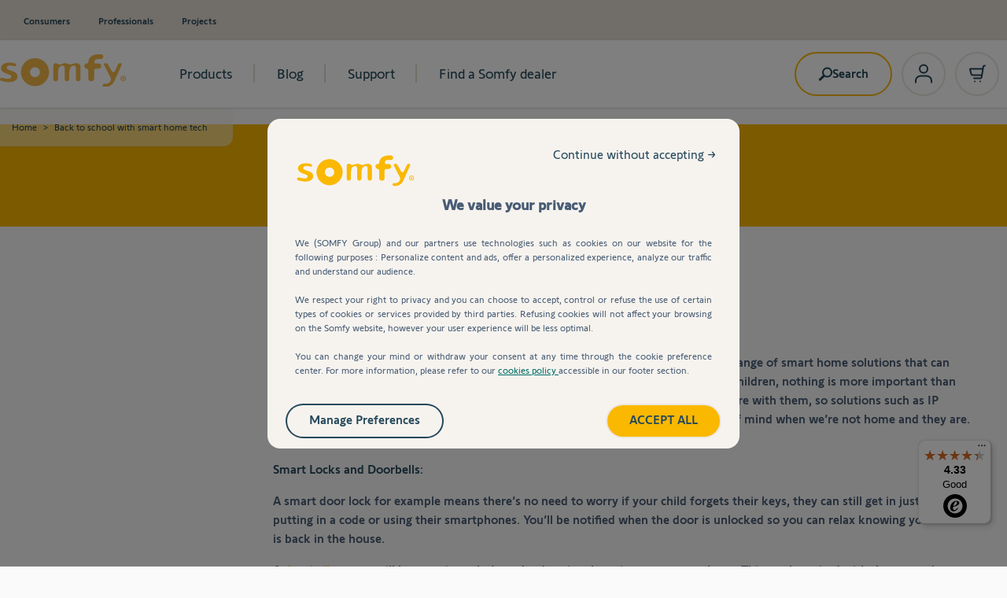

--- FILE ---
content_type: text/html; charset=UTF-8
request_url: https://shop.somfy.co.uk/back-to-school-with-smart-home-tech
body_size: 59544
content:
<!doctype html>
<html lang="en">
<head >
    <meta charset="utf-8"/>
<meta name="title" content="Back to school with smart home tech"/>
<meta name="keywords" content="Magento, Varien, E-commerce"/>
<meta name="robots" content="INDEX,FOLLOW"/>
<meta name="viewport" content="width=device-width, initial-scale=1"/>
<title>Back to school with smart home tech</title>
<link  rel="stylesheet" type="text/css"  media="all" href="https://shop.somfy.co.uk/static/version1763457869/frontend/SomfyHyva/default/en_GB/css/styles.min.css" />
<script  type="text/javascript"  src="https://shop.somfy.co.uk/static/version1763457869/frontend/SomfyHyva/default/en_GB/Smile_ElasticsuiteTracker/js/tracking.min.js"></script>
<script  type="text/javascript"  src="https://shop.somfy.co.uk/static/version1763457869/frontend/SomfyHyva/default/en_GB/Hyva_Theme/js/nice-select2.min.js"></script>
<link  rel="icon" type="image/x-icon" href="https://shop.somfy.co.uk/media/favicon/default/favicon.ico" />
<link  rel="shortcut icon" type="image/x-icon" href="https://shop.somfy.co.uk/media/favicon/default/favicon.ico" />
<meta name="google-site-verification" content="q_tVFTySzMnoxvlAP8nbygCT6GsYKg2eTYdJlM8Yl6k" />    <link rel="stylesheet" type="text/css" media="all" href="https://maxcdn.bootstrapcdn.com/font-awesome/latest/css/font-awesome.min.css">
    <script>
        //<![CDATA[
        function userConsentEsTraking(config)
        {
            return config.cookieRestrictionEnabled == false || hyva.getCookie(config.cookieRestrictionName) !== null;
        }

        try {
            smileTracker.setConfig({
                beaconUrl     : 'https://shop.somfy.co.uk/elasticsuite/tracker/hit/image/h.png',
                telemetryUrl     : 'https://t.elasticsuite.io/track',
                telemetryEnabled : '',
                sessionConfig : {"visit_cookie_name":"STUID","visit_cookie_lifetime":"3600","visitor_cookie_lifetime":"365","visitor_cookie_name":"STVID","domain":"shop.somfy.co.uk","path":"\/"},
            });

            smileTracker.addPageVar('store_id', '14');

            document.addEventListener('DOMContentLoaded', function () {
                if (userConsentEsTraking({"cookieRestrictionEnabled":"0","cookieRestrictionName":"user_allowed_save_cookie"})) {
                    smileTracker.sendTag();
                }
            });
        } catch (err) {
            ;
        }
        //]]>
    </script>
<!-- added by Trusted Shops app: Start -->
<script src="https://integrations.etrusted.com/applications/widget.js/v2" async defer></script>
<!-- End -->

<script>
    var tc_vars = {
        "env_brand": "SOMFY",
        "env_channel": "B2C",
        "env_template": "other",
        "env_section": "eshop",
        "env_platform": "Magento_V2",
        "env_work": "prod",
        "env_country": "United Kingdom",
        "env_language": "EN-GB",
        "env_currency": "GBP",
        "user_owner_tahoma": 'false',
        "page_menu_name": 'none'
    }
</script>

<script>
    const data = JSON.parse(localStorage.getItem('mage-cache-storage'));

    let userReturning = Boolean(0);
    let userShaEmail = '';
    let userId = '';
    let userHasTransacted = false;

    if (data && data.customer && data.customer.tag_co) {
        const tagCo = data.customer.tag_co;

        userShaEmail = tagCo.user_sha_email;
        userId = tagCo.user_id;
        userHasTransacted = tagCo.user_has_transacted;
    }

    Object.assign(tc_vars, {
        "user_returning" : userReturning,
        "user_segments" : "none",
        "user_email_sha256" : userShaEmail,
        "user_groups" : "NOT LOGGED IN",
        "user_id" : userId,
        "user_has_transacted": userHasTransacted
    });
</script>

<script>
    Object.assign(tc_vars, {
        "page_url": "https://shop.somfy.co.uk/back-to-school-with-smart-home-tech",
        "page_name": "Back to school with smart home tech",
        "page_cat_name": "",
        "page_cat_name_local": "none"
    });
</script>
<script src="//sbxp.somfy.com/tc_Somfy_20.js" async></script>
<script>
    var BASE_URL = 'https://shop.somfy.co.uk/';
    var THEME_PATH = 'https://shop.somfy.co.uk/static/version1763457869/frontend/SomfyHyva/default/en_GB';
    var COOKIE_CONFIG = {
        "expires": null,
        "path": "\u002F",
        "domain": ".shop.somfy.co.uk",
        "secure": true,
        "lifetime": "3600",
        "cookie_restriction_enabled": false    };
    var CURRENT_STORE_CODE = 'EN_UK';
    var CURRENT_WEBSITE_ID = '13';

    window.hyva = window.hyva || {}

    window.cookie_consent_groups = window.cookie_consent_groups || {}
    window.cookie_consent_groups['necessary'] = true;

    window.cookie_consent_config = window.cookie_consent_config || {};
    window.cookie_consent_config['necessary'] = [].concat(
        window.cookie_consent_config['necessary'] || [],
        [
            'user_allowed_save_cookie',
            'form_key',
            'mage-messages',
            'private_content_version',
            'mage-cache-sessid',
            'last_visited_store',
            'section_data_ids'
        ]
    );
</script>
<script>
    'use strict';
    (function( hyva, undefined ) {

        function lifetimeToExpires(options, defaults) {

            const lifetime = options.lifetime || defaults.lifetime;

            if (lifetime) {
                const date = new Date;
                date.setTime(date.getTime() + lifetime * 1000);
                return date;
            }

            return null;
        }

        function generateRandomString() {

            const allowedCharacters = '0123456789abcdefghijklmnopqrstuvwxyzABCDEFGHIJKLMNOPQRSTUVWXYZ',
                length = 16;

            let formKey = '',
                charactersLength = allowedCharacters.length;

            for (let i = 0; i < length; i++) {
                formKey += allowedCharacters[Math.round(Math.random() * (charactersLength - 1))]
            }

            return formKey;
        }

        const sessionCookieMarker = {noLifetime: true}

        const cookieTempStorage = {};

        const internalCookie = {
            get(name) {
                const v = document.cookie.match('(^|;) ?' + name + '=([^;]*)(;|$)');
                return v ? v[2] : null;
            },
            set(name, value, days, skipSetDomain) {
                let expires,
                    path,
                    domain,
                    secure,
                    samesite;

                const defaultCookieConfig = {
                    expires: null,
                    path: '/',
                    domain: null,
                    secure: false,
                    lifetime: null,
                    samesite: 'lax'
                };

                const cookieConfig = window.COOKIE_CONFIG || {};

                expires = days && days !== sessionCookieMarker
                    ? lifetimeToExpires({lifetime: 24 * 60 * 60 * days, expires: null}, defaultCookieConfig)
                    : lifetimeToExpires(window.COOKIE_CONFIG, defaultCookieConfig) || defaultCookieConfig.expires;

                path = cookieConfig.path || defaultCookieConfig.path;
                domain = !skipSetDomain && (cookieConfig.domain || defaultCookieConfig.domain);
                secure = cookieConfig.secure || defaultCookieConfig.secure;
                samesite = cookieConfig.samesite || defaultCookieConfig.samesite;

                document.cookie = name + "=" + encodeURIComponent(value) +
                    (expires && days !== sessionCookieMarker ? '; expires=' + expires.toGMTString() : '') +
                    (path ? '; path=' + path : '') +
                    (domain ? '; domain=' + domain : '') +
                    (secure ? '; secure' : '') +
                    (samesite ? '; samesite=' + samesite : 'lax');
            },
            isWebsiteAllowedToSaveCookie() {
                const allowedCookies = this.get('user_allowed_save_cookie');
                if (allowedCookies) {
                    const allowedWebsites = JSON.parse(unescape(allowedCookies));

                    return allowedWebsites[CURRENT_WEBSITE_ID] === 1;
                }
                return false;
            },
            getGroupByCookieName(name) {
                const cookieConsentConfig = window.cookie_consent_config || {};
                let group = null;
                for (let prop in cookieConsentConfig) {
                    if (!cookieConsentConfig.hasOwnProperty(prop)) continue;
                    if (cookieConsentConfig[prop].includes(name)) {
                        group = prop;
                        break;
                    }
                }
                return group;
            },
            isCookieAllowed(name) {
                const cookieGroup = this.getGroupByCookieName(name);
                return cookieGroup
                    ? window.cookie_consent_groups[cookieGroup]
                    : this.isWebsiteAllowedToSaveCookie();
            },
            saveTempStorageCookies() {
                for (const [name, data] of Object.entries(cookieTempStorage)) {
                    if (this.isCookieAllowed(name)) {
                        this.set(name, data['value'], data['days'], data['skipSetDomain']);
                        delete cookieTempStorage[name];
                    }
                }
            }
        };

        hyva.getCookie = (name) => {
            const cookieConfig = window.COOKIE_CONFIG || {};

            if (cookieConfig.cookie_restriction_enabled && ! internalCookie.isCookieAllowed(name)) {
                return cookieTempStorage[name] ? cookieTempStorage[name]['value'] : null;
            }

            return internalCookie.get(name);
        }

        hyva.setCookie = (name, value, days, skipSetDomain) => {
            const cookieConfig = window.COOKIE_CONFIG || {};

            if (cookieConfig.cookie_restriction_enabled && ! internalCookie.isCookieAllowed(name)) {
                cookieTempStorage[name] = {value, days, skipSetDomain};
                return;
            }
            return internalCookie.set(name, value, days, skipSetDomain);
        }


        hyva.setSessionCookie = (name, value, skipSetDomain) => {
            return hyva.setCookie(name, value, sessionCookieMarker, skipSetDomain)
        }

        hyva.getBrowserStorage = () => {
            const browserStorage = window.localStorage || window.sessionStorage;
            if (!browserStorage) {
                console.warn('Browser Storage is unavailable');
                return false;
            }
            try {
                browserStorage.setItem('storage_test', '1');
                browserStorage.removeItem('storage_test');
            } catch (error) {
                console.warn('Browser Storage is not accessible', error);
                return false;
            }
            return browserStorage;
        }

        hyva.postForm = (postParams) => {
            if (postParams.action.includes('checkout/cart/delete/')) {
                window.dispatchEvent(new CustomEvent('checkout:cart:delete', { detail: { data: postParams.data.id }}));
            }
            const form = document.createElement("form");

            let data = postParams.data;

            if (! postParams.skipUenc && ! data.uenc) {
                data.uenc = btoa(window.location.href);
            }
            form.method = "POST";
            form.action = postParams.action;

            Object.keys(postParams.data).map(key => {
                const field = document.createElement("input");
                field.type = 'hidden'
                field.value = postParams.data[key];
                field.name = key;
                form.appendChild(field);
            });

            const form_key = document.createElement("input");
            form_key.type = 'hidden';
            form_key.value = hyva.getFormKey();
            form_key.name="form_key";
            form.appendChild(form_key);

            document.body.appendChild(form);

            form.submit();
        }

        hyva.getFormKey = function () {
            let formKey = hyva.getCookie('form_key');

            if (!formKey) {
                formKey = generateRandomString();
                hyva.setCookie('form_key', formKey);
            }

            return formKey;
        }

        hyva.formatPrice = (value, showSign, options = {}) => {
                        const formatter = new Intl.NumberFormat(
                'en\u002DGB',
                Object.assign({
                    style: 'currency',
                    currency: 'GBP',
                    signDisplay: showSign ? 'always' : 'auto'
                }, options)
            );
            return (typeof Intl.NumberFormat.prototype.formatToParts === 'function') ?
                formatter.formatToParts(value).map(({type, value}) => {
                    switch (type) {
                        case 'currency':
                            return '\u00A3' || value;
                        case 'minusSign':
                            return '- ';
                        case 'plusSign':
                            return '+ ';
                        default :
                            return value;
                    }
                }).reduce((string, part) => string + part) :
                formatter.format(value);
                    }

        const formatStr = function (str, nStart) {
            const args = Array.from(arguments).slice(2);

            return str.replace(/(%+)([0-9]+)/g, (m, p, n) => {
                const idx = parseInt(n) - nStart;

                if (args[idx] === null || args[idx] === void 0) {
                    return m;
                }
                return p.length % 2
                    ? p.slice(0, -1).replace('%%', '%') + args[idx]
                    : p.replace('%%', '%') + n;
            })
        }

        hyva.str = function (string) {
            const args = Array.from(arguments);
            args.splice(1, 0, 1);

            return formatStr.apply(undefined, args);
        }

        hyva.strf = function () {
            const args = Array.from(arguments);
            args.splice(1, 0, 0);

            return formatStr.apply(undefined, args);
        }

        /**
         * Take a html string as `content` parameter and
         * extract an element from the DOM to replace in
         * the current page under the same selector,
         * defined by `targetSelector`
         */
        hyva.replaceDomElement = (targetSelector, content) => {
            // Parse the content and extract the DOM node using the `targetSelector`
            const parser = new DOMParser();
            const doc = parser.parseFromString(content, 'text/html');
            const contentNode = doc.querySelector(targetSelector);

            // Bail if content can't be found
            if (!contentNode) {
                return;
            }

            hyva.activateScripts(contentNode)

            // Replace the old DOM node with the new content
            document.querySelector(targetSelector).replaceWith(contentNode);

            // Reload customerSectionData and display cookie-messages if present
            window.dispatchEvent(new CustomEvent("reload-customer-section-data"));
            hyva.initMessages();
        }

        hyva.activateScripts = (contentNode) => {
            // Extract all the script tags from the content.
            // Script tags won't execute when inserted into a dom-element directly,
            // therefore we need to inject them to the head of the document.
            const tmpScripts = contentNode.getElementsByTagName('script');

            if (tmpScripts.length > 0) {
                // Push all script tags into an array
                // (to prevent dom manipulation while iterating over dom nodes)
                const scripts = [];
                for (let i = 0; i < tmpScripts.length; i++) {
                    scripts.push(tmpScripts[i]);
                }

                // Iterate over all script tags and duplicate+inject each into the head
                for (let i = 0; i < scripts.length; i++) {
                    let script = document.createElement('script');
                    script.innerHTML = scripts[i].innerHTML;

                    document.head.appendChild(script);

                    // Remove the original (non-executing) node from the content
                    scripts[i].parentNode.removeChild(scripts[i]);
                }
            }
            return contentNode;
        }

        const replace = {['+']: '-', ['/']: '_', ['=']: ','};
        hyva.getUenc = () => btoa(window.location.href).replace(/[+/=]/g, match => replace[match]);

        let currentTrap;

        const focusableElements = (rootElement) => {
            const selector = 'button, [href], input, select, textarea, details, [tabindex]:not([tabindex="-1"]';
            return Array.from(rootElement.querySelectorAll(selector))
                .filter(el => {
                    return el.style.display !== 'none'
                        && !el.disabled
                        && el.tabIndex !== -1
                        && (el.offsetWidth || el.offsetHeight || el.getClientRects().length)
                })
        }

        const focusTrap = (e) => {
            const isTabPressed = e.key === 'Tab' || e.keyCode === 9;
            if (!isTabPressed) return;

            const focusable = focusableElements(currentTrap)
            const firstFocusableElement = focusable[0]
            const lastFocusableElement = focusable[focusable.length - 1]

            e.shiftKey
                ? document.activeElement === firstFocusableElement && (lastFocusableElement.focus(), e.preventDefault())
                : document.activeElement === lastFocusableElement && (firstFocusableElement.focus(), e.preventDefault())
        };

        hyva.releaseFocus = (rootElement) => {
            if (currentTrap && (!rootElement || rootElement === currentTrap)) {
                currentTrap.removeEventListener('keydown', focusTrap)
                currentTrap = null
            }
        }
        hyva.trapFocus = (rootElement) => {
            if (!rootElement) return;
            hyva.releaseFocus()
            currentTrap = rootElement
            rootElement.addEventListener('keydown', focusTrap)
            const firstElement = focusableElements(rootElement)[0]
            firstElement && firstElement.focus()
        }

                hyva.alpineInitialized = (fn) => window.addEventListener('alpine:initialized', fn, {once: true})
                window.addEventListener('user-allowed-save-cookie', () => internalCookie.saveTempStorageCookies())

    }( window.hyva = window.hyva || {} ));
</script>

<script>
    'use strict';
    (function( hyva ) {
        const dateFormatter = {
            map: {
                'd' : { day: 'numeric' },
                'dd': { day: '2-digit' },
                'D' : { weekday: 'short' },
                'DD': { weekday: 'long' },
                'E' : { weekday: 'short' },
                'EE' : { weekday: 'short' },
                'EEE' : { weekday: 'short' },
                'EEEE': { weekday: 'long' },
                'M': { month: '2-digit' },
                'MM': { month: '2-digit' },
                'MMM' : { month: 'short' },
                'MMMM': { month: 'long' },
                'm' : { month : 'numeric'},
                'mm': { month: '2-digit' },
                'y': { year: 'numeric' },
                'Y': { year: 'numeric' },
                'yy': { year: 'numeric' },
                'yyyy': { year: 'numeric' }
            },
            defaultFormat: 'dd/MM/y',
            format(date, template) {
                const parsedFormat = template.match(new RegExp(/([mM]+)|([dD]+)|([yY]+)/g));

                const options = parsedFormat.reduce((accumulator, match) => {
                    if (this.map[match]) {
                        return {
                            ...accumulator,
                            ...this.map[match]
                        }
                    }

                    return accumulator;
                }, {})

                const dateData = Intl.DateTimeFormat('en-US', options).formatToParts(date);

                return parsedFormat.reduce((result, valueTemplate) => {
                    const dateItem = dateData.find(item => item.type === Object.keys(this.map[valueTemplate])[0]);

                    if (dateItem) {
                        return result.replace(valueTemplate, dateItem.value);
                    }
                    return result;
                }, template);
            }
        }

        hyva.formatDate = (date, format) => {
            format = format || dateFormatter.defaultFormat;
            return dateFormatter.format(date, format);
        }
    }( window.hyva ))
</script>
<script>
    if (!window.IntersectionObserver) {
        window.IntersectionObserver = function (callback) {
            this.observe = el => el && callback(this.takeRecords());
            this.takeRecords = () => [{isIntersecting: true, intersectionRatio: 1}];
            this.disconnect = () => {};
            this.unobserve = () => {};
        }
    }
</script>

<script>
    (function() {
        const config = {
            sessionCheckUrl: 'https://accounts.somfy.co.uk/session_check',
            isLoggedIn: false,
            oauthLoginUrl: 'https://accounts.somfy.co.uk/oauth/oauth/v2/auth?grant_type=authorization_code&client_id=05948088-a1a8-4a21-be78-8bfcd8dff292_2wdwj289hj0g80wkoo884cogcw8kgkgwokg0k8o4oc4ckcskk0&redirect_uri=https%3A%2F%2Fshop.somfy.co.uk%2Fback-to-school-with-smart-home-tech&response_type=code&scope=api.full',
            loginError: false,
            logoutUrl: 'https://shop.somfy.co.uk/customer/ajax/logout/'
        };

        if (!config.loginError) {
            fetch(config.sessionCheckUrl, {
                method: 'GET',
                mode: 'cors',
                credentials: 'include'
            })
                .then(response => {
                    if (response.ok) {
                        if (!config.isLoggedIn) {
                            window.location.href = config.oauthLoginUrl;
                        }
                    } else {
                        throw new Error('Session check failed');
                    }
                })
                .catch((error) => {
                    if (config.isLoggedIn) {
                        fetch(config.logoutUrl, {
                            method: 'GET',
                            credentials: 'include'
                        })
                            .then(response => {
                                if (response.ok) {
                                    const reloadEvent = new CustomEvent("reload-customer-section-data");
                                    window.dispatchEvent(reloadEvent);
                                }
                            });
                    }
                });
        }
    })();
</script>

<script>(window.BOOMR_mq=window.BOOMR_mq||[]).push(["addVar",{"rua.upush":"false","rua.cpush":"false","rua.upre":"false","rua.cpre":"false","rua.uprl":"false","rua.cprl":"false","rua.cprf":"false","rua.trans":"","rua.cook":"false","rua.ims":"false","rua.ufprl":"false","rua.cfprl":"false","rua.isuxp":"false","rua.texp":"norulematch","rua.ceh":"false","rua.ueh":"false","rua.ieh.st":"0"}]);</script>
                              <script>!function(e){var n="https://s.go-mpulse.net/boomerang/";if("False"=="True")e.BOOMR_config=e.BOOMR_config||{},e.BOOMR_config.PageParams=e.BOOMR_config.PageParams||{},e.BOOMR_config.PageParams.pci=!0,n="https://s2.go-mpulse.net/boomerang/";if(window.BOOMR_API_key="2AYZ7-KMMNS-7ZR3U-URXW3-ERP88",function(){function e(){if(!o){var e=document.createElement("script");e.id="boomr-scr-as",e.src=window.BOOMR.url,e.async=!0,i.parentNode.appendChild(e),o=!0}}function t(e){o=!0;var n,t,a,r,d=document,O=window;if(window.BOOMR.snippetMethod=e?"if":"i",t=function(e,n){var t=d.createElement("script");t.id=n||"boomr-if-as",t.src=window.BOOMR.url,BOOMR_lstart=(new Date).getTime(),e=e||d.body,e.appendChild(t)},!window.addEventListener&&window.attachEvent&&navigator.userAgent.match(/MSIE [67]\./))return window.BOOMR.snippetMethod="s",void t(i.parentNode,"boomr-async");a=document.createElement("IFRAME"),a.src="about:blank",a.title="",a.role="presentation",a.loading="eager",r=(a.frameElement||a).style,r.width=0,r.height=0,r.border=0,r.display="none",i.parentNode.appendChild(a);try{O=a.contentWindow,d=O.document.open()}catch(_){n=document.domain,a.src="javascript:var d=document.open();d.domain='"+n+"';void(0);",O=a.contentWindow,d=O.document.open()}if(n)d._boomrl=function(){this.domain=n,t()},d.write("<bo"+"dy onload='document._boomrl();'>");else if(O._boomrl=function(){t()},O.addEventListener)O.addEventListener("load",O._boomrl,!1);else if(O.attachEvent)O.attachEvent("onload",O._boomrl);d.close()}function a(e){window.BOOMR_onload=e&&e.timeStamp||(new Date).getTime()}if(!window.BOOMR||!window.BOOMR.version&&!window.BOOMR.snippetExecuted){window.BOOMR=window.BOOMR||{},window.BOOMR.snippetStart=(new Date).getTime(),window.BOOMR.snippetExecuted=!0,window.BOOMR.snippetVersion=12,window.BOOMR.url=n+"2AYZ7-KMMNS-7ZR3U-URXW3-ERP88";var i=document.currentScript||document.getElementsByTagName("script")[0],o=!1,r=document.createElement("link");if(r.relList&&"function"==typeof r.relList.supports&&r.relList.supports("preload")&&"as"in r)window.BOOMR.snippetMethod="p",r.href=window.BOOMR.url,r.rel="preload",r.as="script",r.addEventListener("load",e),r.addEventListener("error",function(){t(!0)}),setTimeout(function(){if(!o)t(!0)},3e3),BOOMR_lstart=(new Date).getTime(),i.parentNode.appendChild(r);else t(!1);if(window.addEventListener)window.addEventListener("load",a,!1);else if(window.attachEvent)window.attachEvent("onload",a)}}(),"".length>0)if(e&&"performance"in e&&e.performance&&"function"==typeof e.performance.setResourceTimingBufferSize)e.performance.setResourceTimingBufferSize();!function(){if(BOOMR=e.BOOMR||{},BOOMR.plugins=BOOMR.plugins||{},!BOOMR.plugins.AK){var n=""=="true"?1:0,t="",a="amh224yxibyfw2jglccq-f-dc6db5e5d-clientnsv4-s.akamaihd.net",i="false"=="true"?2:1,o={"ak.v":"39","ak.cp":"694712","ak.ai":parseInt("453912",10),"ak.ol":"0","ak.cr":9,"ak.ipv":4,"ak.proto":"h2","ak.rid":"3195b773","ak.r":42169,"ak.a2":n,"ak.m":"","ak.n":"essl","ak.bpcip":"3.15.173.0","ak.cport":44758,"ak.gh":"23.52.43.91","ak.quicv":"","ak.tlsv":"tls1.3","ak.0rtt":"","ak.0rtt.ed":"","ak.csrc":"-","ak.acc":"","ak.t":"1764120709","ak.ak":"hOBiQwZUYzCg5VSAfCLimQ==Vm7L1lDOuRwxWB8iTUn/zTm0MuuTPX3ozjrBtOPOgNLyYdBEShcQ5eO3XfBiD7vhfUFtHyd2niI8FFO/qTWoEgbfm2HlVEsdMftfNxnABmY20TPUSdALNDii/Skx7sm/xl+fLr0zaVK3KmAPCf8JUJm+XAoPKVl0YS+mseg8cACLOo4vbdLCnTLUC10oCmzi8ByWb5u+9ocUqEUfNvx2JyEpjU9KqeirlF5yp672PjyhBhy5LvKQjd/O3Q0eovCk8FJy2EaOkpgxAMwzRI/4a0vqg5yJsWhF5mIJb2AYWj+h9STBuBTBWStnuWOcuzPWhMknEZbSj+HBCTdMtZvQPCWhVVsc8LgLBEFiUUy54vK1QCN5Kgd/VY/Oqjzm7HAw5+aVT+waKYpASLXpZ9DQ35oiN3y8BH0qL8k5vw1+b1M=","ak.pv":"278","ak.dpoabenc":"","ak.tf":i};if(""!==t)o["ak.ruds"]=t;var r={i:!1,av:function(n){var t="http.initiator";if(n&&(!n[t]||"spa_hard"===n[t]))o["ak.feo"]=void 0!==e.aFeoApplied?1:0,BOOMR.addVar(o)},rv:function(){var e=["ak.bpcip","ak.cport","ak.cr","ak.csrc","ak.gh","ak.ipv","ak.m","ak.n","ak.ol","ak.proto","ak.quicv","ak.tlsv","ak.0rtt","ak.0rtt.ed","ak.r","ak.acc","ak.t","ak.tf"];BOOMR.removeVar(e)}};BOOMR.plugins.AK={akVars:o,akDNSPreFetchDomain:a,init:function(){if(!r.i){var e=BOOMR.subscribe;e("before_beacon",r.av,null,null),e("onbeacon",r.rv,null,null),r.i=!0}return this},is_complete:function(){return!0}}}}()}(window);</script></head>
<body id="html-body" class="cms-back-to-school-with-smart-home-tech page-layout-1column cms-page-view page-layout-cms-full-width">
<input name="form_key" type="hidden" value="3Z2rR9Zv94mfx2m4" />
    <noscript>
        <section class="message global noscript border-b-2 border-blue-500 bg-blue-50 shadow-none m-0 px-0 rounded-none font-normal">
            <div class="container text-center">
                <p>
                    <strong>JavaScript seems to be disabled in your browser.</strong>
                    <span>
                        For the best experience on our site, be sure to turn on Javascript in your browser.                    </span>
                </p>
            </div>
        </section>
    </noscript>


<script>
    document.body.addEventListener('touchstart', () => {}, {passive: true})
</script>
<div class="page-wrapper"><header class="page-header"><a class="action skip sr-only focus:not-sr-only focus:absolute focus:z-40 focus:bg-white
   contentarea"
   href="#contentarea">
    <span>
        Skip to Content    </span>
</a>
<script>
    function initHeader () {
        return {
            searchOpen: false,
            cart: {},
            isCartOpen: false,
            getData(data) {
                if (data.cart) { this.cart = data.cart }
            },
            isCartEmpty() {
                return !this.cart.summary_count
            },
            toggleCart(event) {
                if (event.detail && event.detail.isOpen !== undefined) {
                    this.isCartOpen = event.detail.isOpen
                    if (!this.isCartOpen && this.$refs && this.$refs.cartButton) {
                        this.$refs.cartButton.focus()
                    }
                } else {
                                        this.isCartOpen = true
                }
            }
        }
    }
    function initCompareHeader() {
        return {
            compareProducts: null,
            itemCount: 0,
            receiveCompareData(data) {
                if (data['compare-products']) {
                    this.compareProducts = data['compare-products'];
                    this.itemCount = this.compareProducts.count;
                }
            }
        }
    }

    //helper throttle
    function throttle(func, limit) {
    let inThrottle
        return function() {
            const args = arguments
            const context = this
                if (!inThrottle) {
                    func.apply(context, args)
                    inThrottle = true
                    setTimeout(() => inThrottle = false, limit)
                }
        }
    }
    //

    //pre header hover
    function moveHover(target, element) {
        target.style.left = element.offsetLeft + 'px';
        target.style.width = element.getBoundingClientRect().width + 'px';
    }
    //

    function stickyHeader(element) {
        let oldScrollPosition = window.pageYOffset;
        let headerWrapperHeight = element.offsetHeight;

        document.addEventListener("scroll", (event) => {
            let currentScrollPosition = window.pageYOffset;
            let preHeader = document.querySelector('.pre-header').offsetHeight;
            if (oldScrollPosition > currentScrollPosition) {

                if (currentScrollPosition > preHeader) {
                    element.classList.add('!fixed', 'transition-all');
                    element.style.top = 0;
                } else {
                    window.innerWidth > 768 ? element.style.top = 51 + 'px' : element.style.top = 0;
                    element.classList.remove('!fixed', 'transition-all');
                }

            } else {

                if (currentScrollPosition > preHeader + headerWrapperHeight) {
                    element.style.top = -headerWrapperHeight + 'px';
                } else {
                    window.innerWidth > 768 ? element.style.top = 51 + 'px' : element.style.top = 0;
                }
            }

            oldScrollPosition = currentScrollPosition;
        });
    }
</script>

<div x-data x-init="moveHover($refs.hover, $refs.firstLink)" class="pre-header text-smart-blue bg-checkout-gray hidden md:block">
    <div class="flex px-4 py-2 items-center justify-between max-w-none xl:max-w-[1280px] 2xl:max-w-[1538px] m-auto">
        <div class="relative rounded-full">

            <div x-ref="hover" class="absolute rounded-full transition-all ease-in-out duration-300 bg-white h-7 z-1 -top-[1px]"></div>

            <span x-ref="firstLink" class="font-medium rounded-full text-xs px-4 py-2 relative z-10 text-center box-border">Consumers</span>

            <a class="font-medium rounded-full text-xs px-4 py-2 relative z-10 text-center box-border"

            @mouseover="moveHover($refs.hover, $el)"
            @mouseleave="moveHover($refs.hover, $refs.firstLink)"

            href="https://www.somfypro.co.uk//">Professionals</a>

            <a class="font-medium rounded-full text-xs px-4 py-2 relative z-10 text-center box-border"

            @mouseover="moveHover($refs.hover, $el)"
            @mouseleave="moveHover($refs.hover, $refs.firstLink)"

            href="https://www.somfy.co.uk/projects/">Projects</a>
        </div>
    </div>
</div>
<div id="header"
     class="relative z-30 w-full border-b shadow bg-container-lighter border-container-lighter"
     x-data="initHeader()"
     x-init="stickyHeader($el)"
     @private-content-loaded.window="getData(event.detail.data)"
>
    <div class="container flex flex-wrap items-center w-full xs:px-0 pl-3 pr-4 lg:pr-0 lg:pl-0 mx-auto mt-0 max-w-none xl:max-w-[1280px] 2xl:max-w-[1538px] min-h-[80px] md:min-h-[85px] max-md:relative">
        <!--Logo-->
        <div class="order-2 lg:order-1 w-auto lg:pb-2">
    <a
        class="flex items-center justify-center text-xl font-medium tracking-wide w-[5.7rem] max-sm:ml-2 lg:w-40
            no-underline hover:no-underline font-title md:mr-3"
        href="https://shop.somfy.co.uk/"
        aria-label="Go&#x20;to&#x20;Home&#x20;page"
    >
        <img
            src="https://shop.somfy.co.uk/static/version1763457869/frontend/SomfyHyva/default/en_GB/images/logo.svg"
            alt="Store&#x20;logo"
            width="189"            height="64"        />
            </a>
</div>

        <!--Main Navigation-->
        <nav x-data="initMenuMobile_692653d288787()"
    @load.window="setActiveMenu($root)"
    @keydown.window.escape="closeMenu()"
    class="z-20 order-1 lg:order-2 navigation lg:hidden w-6 h-6 mr-3 lg:mr-0 text-smart-blue"
    aria-label="Site&#x20;navigation" role="navigation">
    <!-- mobile -->
    <button x-ref="mobileMenuTrigger" @click="openMenu();" :class="{'overflow-x-hidden overflow-y-auto fixed top-0 left-0 w-full' : open}" type="button" aria-label="Open&#x20;menu" aria-haspopup="menu" :aria-expanded="open" :hidden="open">
        <svg xmlns="http://www.w3.org/2000/svg" width="24" height="24" fill="none" :class="{ 'hidden' : open, 'block': !open}" aria-hidden="true">
            <path fill="#1E3A48" fill-rule="evenodd" d="M2 6a1 1 0 0 1 1-1h8a1 1 0 1 1 0 2H3a1 1 0 0 1-1-1Zm0 6a1 1 0 0 1 1-1h14a1 1 0 1 1 0 2H3a1 1 0 0 1-1-1Zm1 5a1 1 0 1 0 0 2h18a1 1 0 1 0 0-2H3Z" clip-rule="evenodd" />
        </svg>

    </button>
    <div x-ref="mobileMenuNavLinks" class="
            fixed right-0 w-full h-full p-1 hidden
            flex-col border-t border-checkout-border bg-white
            overflow-y-auto overflow-x-hidden top-20
        " :class="{ 'flex': open, 'hidden': !open }" :aria-hidden="open ? 'false' : 'true'" role="dialog" aria-modal="true">
        <ul class="flex flex-col" aria-label="Site&#x20;navigation&#x20;links">
                            <li data-child-id="category-node-675-main" class="level-0" x-data="{ innerMenuOpen: false }">
                    <div class="flex items-center">
                        <a class="flex items-center w-full px-4 py-4 cursor-pointer level-0 font-medium"
                        href="javascript:void(0)"
                        title="Products"
                                                @click="openSubcategory('category-node-675')"
                                                >
                            Products                        </a>
                                                    <button @click="openSubcategory('category-node-675')"
                            class="absolute right-0 flex items-center justify-center w-11 h-11 mr-3 cursor-pointer"
                            aria-label="Open&#x20;Products&#x20;subcategories"
                            aria-haspopup="true" :aria-expanded="mobilePanelActiveId === 'category-node-675'">
                                <div class="w-8 h-8">
                                    <svg xmlns="http://www.w3.org/2000/svg" fill="none" viewBox="0 0 24 24" stroke-width="2" stroke="currentColor" class="w-full h-full p-1" width="24" height="24" aria-hidden="true">
  <path stroke-linecap="round" stroke-linejoin="round" d="M9 5l7 7-7 7"/>
</svg>
                                </div>
                            </button>
                                            </div>
                                            <div data-child-id="category-node-675" class="absolute top-0 right-0 z-10 flex flex-col gap-1 w-full h-full p-1 bg-white" :class="{
                                'hidden': mobilePanelActiveId !== 'category-node-675'
                            }">
                            <ul class="transition-transform duration-200 ease-in-out translate-x-full transform" :class="{
                                    'translate-x-full' : mobilePanelActiveId !== 'category-node-675',
                                    'translate-x-0': mobilePanelActiveId === 'category-node-675',
                                }" aria-label="Subcategories">
                                <li>
                                    <button type="button" class="flex items-center px-4 py-4 cursor-pointer w-full -ml-1"
                                        @click="backToMainCategories('category-node-675-main')"
                                        aria-label="Back&#x20;to&#x20;main&#x20;categories">
                                            <svg xmlns="http://www.w3.org/2000/svg" fill="none" viewBox="0 0 24 24" stroke-width="2" stroke="currentColor" class="text-emerald-green" width="24" height="24" aria-hidden="true">
  <path stroke-linecap="round" stroke-linejoin="round" d="M15 19l-7-7 7-7"/>
</svg>
                                        <span class="font-medium text-emerald-green">
                                            Return                                        </span>
                                    </button>
                                </li>
                                <li class="w-full px-4 py-4">
                                    <a href="https://shop.somfy.co.uk/products/" title="Products" class="cursor-pointer">
                                        <span class="text-xl text-emerald-green underline decoration-1 underline-offset-[6px]">
                                            Products                                        </span>
                                    </a>
                                </li>
                                <ul class="[&>li:last-child]:border-b [&>li:last-child]:border-checkout-gray featured">
                                                                                                                    
<li x-data="{ active_2: false }">
    <a href="https://shop.somfy.co.uk/products/offers/"
       title="Offers"
       class="w-full px-4 py-1 my-1 whitespace-nowrap flex items-center justify-between text-smart-blue level-1 font-medium cursor-pointer"
       @keyup.escape="$nextTick(() => document.querySelector('[data-sr-button-id=category\u002Dnode\u002D675]').focus())"
       @click="active_2 = true"
>
        <span class="text-base custom-hover-menu">
            Offers        </span>

            </a>
    </li>
                                                                                                                    
<li x-data="{ active_2: false }">
    <a href="/outlet"
       title="Outlet"
       class="w-full px-4 py-1 my-1 whitespace-nowrap flex items-center justify-between text-smart-blue level-1 font-medium cursor-pointer"
       @keyup.escape="$nextTick(() => document.querySelector('[data-sr-button-id=category\u002Dnode\u002D675]').focus())"
       @click="active_2 = true"
>
        <span class="text-base custom-hover-menu">
            Outlet        </span>

            </a>
    </li>
                                                                                                                                                                                                                                                                                                                                                                                                                                                                                                                                                                                                                                                                                                                                                                    </ul>
                                <ul>
                                                                                                                                                                                                                                                                                            
<li x-data="{ active_2: false }">
    <a href="javascript&#x3A;void&#x28;0&#x29;"
       title="Smart&#x20;Home"
       class="w-full px-4 py-1 my-1 whitespace-nowrap flex items-center justify-between text-smart-blue level-1 "
       @keyup.escape="$nextTick(() => document.querySelector('[data-sr-button-id=category\u002Dnode\u002D675]').focus())"
       @click="active_2 = true"
>
        <span class="text-base custom-hover-menu">
            Smart Home        </span>

                    <span>
                <svg xmlns="http://www.w3.org/2000/svg" fill="none" viewBox="0 0 24 24" stroke-width="2" stroke="currentColor" class="flex self-center h-5 w-5" width="25" height="25" aria-hidden="true">
  <path stroke-linecap="round" stroke-linejoin="round" d="M9 5l7 7-7 7"/>
</svg>
            </span>
            </a>
            <div class="absolute left-0 top-0 w-full h-full overflow-y-auto px-4 pt-4 bg-white"
             x-show="active_2" x-cloak x-transition>

            <div class="flex justify-start cursor-pointer text-emerald-green mb-8 font-medium -ml-1" @click="active_2 = false">
                <svg xmlns="http://www.w3.org/2000/svg" fill="none" viewBox="0 0 24 24" stroke-width="2" stroke="currentColor" class="text-emerald-green" width="25" height="25" aria-hidden="true">
  <path stroke-linecap="round" stroke-linejoin="round" d="M15 19l-7-7 7-7"/>
</svg>
                Return            </div>
            <div class="mb-5">
                <a href="https://shop.somfy.co.uk/products/smart-home/" title="Smart&#x20;Home">
                    <span class="text-xl text-emerald-green underline decoration-1 underline-offset-[6px]">
                        Smart&#x20;Home                    </span>
                </a>
            </div>
            <ul>
                                    <li>
                        
<li x-data="{ active_3: false }">
    <a href="javascript&#x3A;void&#x28;0&#x29;"
       title="Smart&#x20;Home&#x20;control"
       class="w-full px-4 py-1 my-1 whitespace-nowrap flex items-center justify-between text-smart-blue level-2 "
       @keyup.escape="$nextTick(() => document.querySelector('[data-sr-button-id=category\u002Dnode\u002D698]').focus())"
       @click="active_3 = true"
>
        <span class="text-base custom-hover-menu">
            Smart Home control        </span>

                    <span>
                <svg xmlns="http://www.w3.org/2000/svg" fill="none" viewBox="0 0 24 24" stroke-width="2" stroke="currentColor" class="flex self-center h-5 w-5" width="25" height="25" aria-hidden="true">
  <path stroke-linecap="round" stroke-linejoin="round" d="M9 5l7 7-7 7"/>
</svg>
            </span>
            </a>
            <div class="absolute left-0 top-0 w-full h-full overflow-y-auto px-4 pt-4 bg-white"
             x-show="active_3" x-cloak x-transition>

            <div class="flex justify-start cursor-pointer text-emerald-green mb-8 font-medium -ml-1" @click="active_3 = false">
                <svg xmlns="http://www.w3.org/2000/svg" fill="none" viewBox="0 0 24 24" stroke-width="2" stroke="currentColor" class="text-emerald-green" width="25" height="25" aria-hidden="true">
  <path stroke-linecap="round" stroke-linejoin="round" d="M15 19l-7-7 7-7"/>
</svg>
                Return            </div>
            <div class="mb-5">
                <a href="https://shop.somfy.co.uk/products/smart-home/smart-home-control/" title="Smart&#x20;Home&#x20;control">
                    <span class="text-xl text-emerald-green underline decoration-1 underline-offset-[6px]">
                        Smart&#x20;Home&#x20;control                    </span>
                </a>
            </div>
            <ul>
                                    <li>
                        
<li x-data="{ active_4: false }">
    <a href="https://shop.somfy.co.uk/somfy-tahoma-switch/"
       title="Somfy&#x20;TaHoma&#x20;switch"
       class="w-full px-4 py-1 my-1 whitespace-nowrap flex items-center justify-between text-smart-blue level-3 "
       @keyup.escape="$nextTick(() => document.querySelector('[data-sr-button-id=category\u002Dnode\u002D723]').focus())"
       @click="active_4 = true"
>
        <span class="text-base custom-hover-menu">
            Somfy TaHoma switch        </span>

            </a>
    </li>
                    </li>
                                    <li>
                        
<li x-data="{ active_4: false }">
    <a href="https://shop.somfy.co.uk/products/smart-home/smart-home-control/packs/"
       title="Packs"
       class="w-full px-4 py-1 my-1 whitespace-nowrap flex items-center justify-between text-smart-blue level-3 "
       @keyup.escape="$nextTick(() => document.querySelector('[data-sr-button-id=category\u002Dnode\u002D720]').focus())"
       @click="active_4 = true"
>
        <span class="text-base custom-hover-menu">
            Packs        </span>

            </a>
    </li>
                    </li>
                            </ul>
        </div>
    </li>
                    </li>
                                    <li>
                        
<li x-data="{ active_3: false }">
    <a href="javascript&#x3A;void&#x28;0&#x29;"
       title="Accessories"
       class="w-full px-4 py-1 my-1 whitespace-nowrap flex items-center justify-between text-smart-blue level-2 "
       @keyup.escape="$nextTick(() => document.querySelector('[data-sr-button-id=category\u002Dnode\u002D697]').focus())"
       @click="active_3 = true"
>
        <span class="text-base custom-hover-menu">
            Accessories        </span>

                    <span>
                <svg xmlns="http://www.w3.org/2000/svg" fill="none" viewBox="0 0 24 24" stroke-width="2" stroke="currentColor" class="flex self-center h-5 w-5" width="25" height="25" aria-hidden="true">
  <path stroke-linecap="round" stroke-linejoin="round" d="M9 5l7 7-7 7"/>
</svg>
            </span>
            </a>
            <div class="absolute left-0 top-0 w-full h-full overflow-y-auto px-4 pt-4 bg-white"
             x-show="active_3" x-cloak x-transition>

            <div class="flex justify-start cursor-pointer text-emerald-green mb-8 font-medium -ml-1" @click="active_3 = false">
                <svg xmlns="http://www.w3.org/2000/svg" fill="none" viewBox="0 0 24 24" stroke-width="2" stroke="currentColor" class="text-emerald-green" width="25" height="25" aria-hidden="true">
  <path stroke-linecap="round" stroke-linejoin="round" d="M15 19l-7-7 7-7"/>
</svg>
                Return            </div>
            <div class="mb-5">
                <a href="https://shop.somfy.co.uk/products/smart-home/accessories/" title="Accessories">
                    <span class="text-xl text-emerald-green underline decoration-1 underline-offset-[6px]">
                        Accessories                    </span>
                </a>
            </div>
            <ul>
                                    <li>
                        
<li x-data="{ active_4: false }">
    <a href="https://shop.somfy.co.uk/products/smart-home/accessories/smoke-sensors/"
       title="Smoke&#x20;sensors"
       class="w-full px-4 py-1 my-1 whitespace-nowrap flex items-center justify-between text-smart-blue level-3 "
       @keyup.escape="$nextTick(() => document.querySelector('[data-sr-button-id=category\u002Dnode\u002D722]').focus())"
       @click="active_4 = true"
>
        <span class="text-base custom-hover-menu">
            Smoke sensors        </span>

            </a>
    </li>
                    </li>
                            </ul>
        </div>
    </li>
                    </li>
                            </ul>
        </div>
    </li>
                                                                                                                    
<li x-data="{ active_2: false }">
    <a href="javascript&#x3A;void&#x28;0&#x29;"
       title="Alarm&#x20;System"
       class="w-full px-4 py-1 my-1 whitespace-nowrap flex items-center justify-between text-smart-blue level-1 "
       @keyup.escape="$nextTick(() => document.querySelector('[data-sr-button-id=category\u002Dnode\u002D675]').focus())"
       @click="active_2 = true"
>
        <span class="text-base custom-hover-menu">
            Alarm System        </span>

                    <span>
                <svg xmlns="http://www.w3.org/2000/svg" fill="none" viewBox="0 0 24 24" stroke-width="2" stroke="currentColor" class="flex self-center h-5 w-5" width="25" height="25" aria-hidden="true">
  <path stroke-linecap="round" stroke-linejoin="round" d="M9 5l7 7-7 7"/>
</svg>
            </span>
            </a>
            <div class="absolute left-0 top-0 w-full h-full overflow-y-auto px-4 pt-4 bg-white"
             x-show="active_2" x-cloak x-transition>

            <div class="flex justify-start cursor-pointer text-emerald-green mb-8 font-medium -ml-1" @click="active_2 = false">
                <svg xmlns="http://www.w3.org/2000/svg" fill="none" viewBox="0 0 24 24" stroke-width="2" stroke="currentColor" class="text-emerald-green" width="25" height="25" aria-hidden="true">
  <path stroke-linecap="round" stroke-linejoin="round" d="M15 19l-7-7 7-7"/>
</svg>
                Return            </div>
            <div class="mb-5">
                <a href="https://shop.somfy.co.uk/products/alarm-system/" title="Alarm&#x20;System">
                    <span class="text-xl text-emerald-green underline decoration-1 underline-offset-[6px]">
                        Alarm&#x20;System                    </span>
                </a>
            </div>
            <ul>
                                    <li>
                        
<li x-data="{ active_3: false }">
    <a href="javascript&#x3A;void&#x28;0&#x29;"
       title="Protect&#x20;Alarm&#x20;System"
       class="w-full px-4 py-1 my-1 whitespace-nowrap flex items-center justify-between text-smart-blue level-2 "
       @keyup.escape="$nextTick(() => document.querySelector('[data-sr-button-id=category\u002Dnode\u002D708]').focus())"
       @click="active_3 = true"
>
        <span class="text-base custom-hover-menu">
            Protect Alarm System        </span>

                    <span>
                <svg xmlns="http://www.w3.org/2000/svg" fill="none" viewBox="0 0 24 24" stroke-width="2" stroke="currentColor" class="flex self-center h-5 w-5" width="25" height="25" aria-hidden="true">
  <path stroke-linecap="round" stroke-linejoin="round" d="M9 5l7 7-7 7"/>
</svg>
            </span>
            </a>
            <div class="absolute left-0 top-0 w-full h-full overflow-y-auto px-4 pt-4 bg-white"
             x-show="active_3" x-cloak x-transition>

            <div class="flex justify-start cursor-pointer text-emerald-green mb-8 font-medium -ml-1" @click="active_3 = false">
                <svg xmlns="http://www.w3.org/2000/svg" fill="none" viewBox="0 0 24 24" stroke-width="2" stroke="currentColor" class="text-emerald-green" width="25" height="25" aria-hidden="true">
  <path stroke-linecap="round" stroke-linejoin="round" d="M15 19l-7-7 7-7"/>
</svg>
                Return            </div>
            <div class="mb-5">
                <a href="https://shop.somfy.co.uk/products/alarm-system/somfy-protect-home-alarm-category/" title="Protect&#x20;Alarm&#x20;System">
                    <span class="text-xl text-emerald-green underline decoration-1 underline-offset-[6px]">
                        Protect&#x20;Alarm&#x20;System                    </span>
                </a>
            </div>
            <ul>
                                    <li>
                        
<li x-data="{ active_4: false }">
    <a href="https://shop.somfy.co.uk/products/alarm-system/somfy-protect-home-alarm-category/base-systems/"
       title="Base&#x20;systems"
       class="w-full px-4 py-1 my-1 whitespace-nowrap flex items-center justify-between text-smart-blue level-3 "
       @keyup.escape="$nextTick(() => document.querySelector('[data-sr-button-id=category\u002Dnode\u002D725]').focus())"
       @click="active_4 = true"
>
        <span class="text-base custom-hover-menu">
            Base systems        </span>

            </a>
    </li>
                    </li>
                                    <li>
                        
<li x-data="{ active_4: false }">
    <a href="https://shop.somfy.co.uk/products/alarm-system/somfy-protect-home-alarm-category/alarm-bundles/"
       title="Alarm&#x20;bundles"
       class="w-full px-4 py-1 my-1 whitespace-nowrap flex items-center justify-between text-smart-blue level-3 "
       @keyup.escape="$nextTick(() => document.querySelector('[data-sr-button-id=category\u002Dnode\u002D726]').focus())"
       @click="active_4 = true"
>
        <span class="text-base custom-hover-menu">
            Alarm bundles        </span>

            </a>
    </li>
                    </li>
                            </ul>
        </div>
    </li>
                    </li>
                                    <li>
                        
<li x-data="{ active_3: false }">
    <a href="https://shop.somfy.co.uk/products/alarm-system/home-alarm-sensors/"
       title="Protect&#x20;Sensors&#x20;&amp;&#x20;Accessories"
       class="w-full px-4 py-1 my-1 whitespace-nowrap flex items-center justify-between text-smart-blue level-2 "
       @keyup.escape="$nextTick(() => document.querySelector('[data-sr-button-id=category\u002Dnode\u002D695]').focus())"
       @click="active_3 = true"
>
        <span class="text-base custom-hover-menu">
            Protect Sensors &amp; Accessories        </span>

            </a>
    </li>
                    </li>
                                    <li>
                        
<li x-data="{ active_3: false }">
    <a href="https://shop.somfy.co.uk/products/alarm-system/somft-protect-cameras/"
       title="Security&#x20;Cameras"
       class="w-full px-4 py-1 my-1 whitespace-nowrap flex items-center justify-between text-smart-blue level-2 "
       @keyup.escape="$nextTick(() => document.querySelector('[data-sr-button-id=category\u002Dnode\u002D710]').focus())"
       @click="active_3 = true"
>
        <span class="text-base custom-hover-menu">
            Security Cameras        </span>

            </a>
    </li>
                    </li>
                            </ul>
        </div>
    </li>
                                                                                                                    
<li x-data="{ active_2: false }">
    <a href="javascript&#x3A;void&#x28;0&#x29;"
       title="Security&#x20;Camera"
       class="w-full px-4 py-1 my-1 whitespace-nowrap flex items-center justify-between text-smart-blue level-1 "
       @keyup.escape="$nextTick(() => document.querySelector('[data-sr-button-id=category\u002Dnode\u002D675]').focus())"
       @click="active_2 = true"
>
        <span class="text-base custom-hover-menu">
            Security Camera        </span>

                    <span>
                <svg xmlns="http://www.w3.org/2000/svg" fill="none" viewBox="0 0 24 24" stroke-width="2" stroke="currentColor" class="flex self-center h-5 w-5" width="25" height="25" aria-hidden="true">
  <path stroke-linecap="round" stroke-linejoin="round" d="M9 5l7 7-7 7"/>
</svg>
            </span>
            </a>
            <div class="absolute left-0 top-0 w-full h-full overflow-y-auto px-4 pt-4 bg-white"
             x-show="active_2" x-cloak x-transition>

            <div class="flex justify-start cursor-pointer text-emerald-green mb-8 font-medium -ml-1" @click="active_2 = false">
                <svg xmlns="http://www.w3.org/2000/svg" fill="none" viewBox="0 0 24 24" stroke-width="2" stroke="currentColor" class="text-emerald-green" width="25" height="25" aria-hidden="true">
  <path stroke-linecap="round" stroke-linejoin="round" d="M15 19l-7-7 7-7"/>
</svg>
                Return            </div>
            <div class="mb-5">
                <a href="https://shop.somfy.co.uk/products/security-camera/" title="Security&#x20;Camera">
                    <span class="text-xl text-emerald-green underline decoration-1 underline-offset-[6px]">
                        Security&#x20;Camera                    </span>
                </a>
            </div>
            <ul>
                                    <li>
                        
<li x-data="{ active_3: false }">
    <a href="https://shop.somfy.co.uk/products/security-camera/indoor-security-cameras/"
       title="Indoor&#x20;Security&#x20;Camera"
       class="w-full px-4 py-1 my-1 whitespace-nowrap flex items-center justify-between text-smart-blue level-2 "
       @keyup.escape="$nextTick(() => document.querySelector('[data-sr-button-id=category\u002Dnode\u002D711]').focus())"
       @click="active_3 = true"
>
        <span class="text-base custom-hover-menu">
            Indoor Security Camera        </span>

            </a>
    </li>
                    </li>
                                    <li>
                        
<li x-data="{ active_3: false }">
    <a href="https://shop.somfy.co.uk/products/security-camera/outdoor-security-cameras/"
       title="Outdoor&#x20;Security&#x20;Camera"
       class="w-full px-4 py-1 my-1 whitespace-nowrap flex items-center justify-between text-smart-blue level-2 "
       @keyup.escape="$nextTick(() => document.querySelector('[data-sr-button-id=category\u002Dnode\u002D712]').focus())"
       @click="active_3 = true"
>
        <span class="text-base custom-hover-menu">
            Outdoor Security Camera        </span>

            </a>
    </li>
                    </li>
                                    <li>
                        
<li x-data="{ active_3: false }">
    <a href="https://shop.somfy.co.uk/products/security-camera/camera-alarm-packs/"
       title="Camera&#x20;&amp;&#x20;Alarm&#x20;Packs"
       class="w-full px-4 py-1 my-1 whitespace-nowrap flex items-center justify-between text-smart-blue level-2 "
       @keyup.escape="$nextTick(() => document.querySelector('[data-sr-button-id=category\u002Dnode\u002D713]').focus())"
       @click="active_3 = true"
>
        <span class="text-base custom-hover-menu">
            Camera &amp; Alarm Packs        </span>

            </a>
    </li>
                    </li>
                            </ul>
        </div>
    </li>
                                                                                                                    
<li x-data="{ active_2: false }">
    <a href="javascript&#x3A;void&#x28;0&#x29;"
       title="Controls&#x20;&amp;&#x20;Accessories"
       class="w-full px-4 py-1 my-1 whitespace-nowrap flex items-center justify-between text-smart-blue level-1 "
       @keyup.escape="$nextTick(() => document.querySelector('[data-sr-button-id=category\u002Dnode\u002D675]').focus())"
       @click="active_2 = true"
>
        <span class="text-base custom-hover-menu">
            Controls &amp; Accessories        </span>

                    <span>
                <svg xmlns="http://www.w3.org/2000/svg" fill="none" viewBox="0 0 24 24" stroke-width="2" stroke="currentColor" class="flex self-center h-5 w-5" width="25" height="25" aria-hidden="true">
  <path stroke-linecap="round" stroke-linejoin="round" d="M9 5l7 7-7 7"/>
</svg>
            </span>
            </a>
            <div class="absolute left-0 top-0 w-full h-full overflow-y-auto px-4 pt-4 bg-white"
             x-show="active_2" x-cloak x-transition>

            <div class="flex justify-start cursor-pointer text-emerald-green mb-8 font-medium -ml-1" @click="active_2 = false">
                <svg xmlns="http://www.w3.org/2000/svg" fill="none" viewBox="0 0 24 24" stroke-width="2" stroke="currentColor" class="text-emerald-green" width="25" height="25" aria-hidden="true">
  <path stroke-linecap="round" stroke-linejoin="round" d="M15 19l-7-7 7-7"/>
</svg>
                Return            </div>
            <div class="mb-5">
                <a href="https://shop.somfy.co.uk/products/controls-accessories/" title="Controls&#x20;&amp;&#x20;Accessories">
                    <span class="text-xl text-emerald-green underline decoration-1 underline-offset-[6px]">
                        Controls&#x20;&amp;&#x20;Accessories                    </span>
                </a>
            </div>
            <ul>
                                    <li>
                        
<li x-data="{ active_3: false }">
    <a href="javascript&#x3A;void&#x28;0&#x29;"
       title="App&#x20;Control"
       class="w-full px-4 py-1 my-1 whitespace-nowrap flex items-center justify-between text-smart-blue level-2 "
       @keyup.escape="$nextTick(() => document.querySelector('[data-sr-button-id=category\u002Dnode\u002D707]').focus())"
       @click="active_3 = true"
>
        <span class="text-base custom-hover-menu">
            App Control        </span>

                    <span>
                <svg xmlns="http://www.w3.org/2000/svg" fill="none" viewBox="0 0 24 24" stroke-width="2" stroke="currentColor" class="flex self-center h-5 w-5" width="25" height="25" aria-hidden="true">
  <path stroke-linecap="round" stroke-linejoin="round" d="M9 5l7 7-7 7"/>
</svg>
            </span>
            </a>
            <div class="absolute left-0 top-0 w-full h-full overflow-y-auto px-4 pt-4 bg-white"
             x-show="active_3" x-cloak x-transition>

            <div class="flex justify-start cursor-pointer text-emerald-green mb-8 font-medium -ml-1" @click="active_3 = false">
                <svg xmlns="http://www.w3.org/2000/svg" fill="none" viewBox="0 0 24 24" stroke-width="2" stroke="currentColor" class="text-emerald-green" width="25" height="25" aria-hidden="true">
  <path stroke-linecap="round" stroke-linejoin="round" d="M15 19l-7-7 7-7"/>
</svg>
                Return            </div>
            <div class="mb-5">
                <a href="https://shop.somfy.co.uk/products/controls-accessories/connectivity-kit/" title="App&#x20;Control">
                    <span class="text-xl text-emerald-green underline decoration-1 underline-offset-[6px]">
                        App&#x20;Control                    </span>
                </a>
            </div>
            <ul>
                                    <li>
                        
<li x-data="{ active_4: false }">
    <a href="https://shop.somfy.co.uk/products/controls-accessories/connectivity-kit/connectivity-kit/"
       title="Connectivity&#x20;Kit"
       class="w-full px-4 py-1 my-1 whitespace-nowrap flex items-center justify-between text-smart-blue level-3 "
       @keyup.escape="$nextTick(() => document.querySelector('[data-sr-button-id=category\u002Dnode\u002D718]').focus())"
       @click="active_4 = true"
>
        <span class="text-base custom-hover-menu">
            Connectivity Kit        </span>

            </a>
    </li>
                    </li>
                            </ul>
        </div>
    </li>
                    </li>
                                    <li>
                        
<li x-data="{ active_3: false }">
    <a href="javascript&#x3A;void&#x28;0&#x29;"
       title="Remotes"
       class="w-full px-4 py-1 my-1 whitespace-nowrap flex items-center justify-between text-smart-blue level-2 "
       @keyup.escape="$nextTick(() => document.querySelector('[data-sr-button-id=category\u002Dnode\u002D714]').focus())"
       @click="active_3 = true"
>
        <span class="text-base custom-hover-menu">
            Remotes        </span>

                    <span>
                <svg xmlns="http://www.w3.org/2000/svg" fill="none" viewBox="0 0 24 24" stroke-width="2" stroke="currentColor" class="flex self-center h-5 w-5" width="25" height="25" aria-hidden="true">
  <path stroke-linecap="round" stroke-linejoin="round" d="M9 5l7 7-7 7"/>
</svg>
            </span>
            </a>
            <div class="absolute left-0 top-0 w-full h-full overflow-y-auto px-4 pt-4 bg-white"
             x-show="active_3" x-cloak x-transition>

            <div class="flex justify-start cursor-pointer text-emerald-green mb-8 font-medium -ml-1" @click="active_3 = false">
                <svg xmlns="http://www.w3.org/2000/svg" fill="none" viewBox="0 0 24 24" stroke-width="2" stroke="currentColor" class="text-emerald-green" width="25" height="25" aria-hidden="true">
  <path stroke-linecap="round" stroke-linejoin="round" d="M15 19l-7-7 7-7"/>
</svg>
                Return            </div>
            <div class="mb-5">
                <a href="https://shop.somfy.co.uk/products/controls-accessories/remotes/" title="Remotes">
                    <span class="text-xl text-emerald-green underline decoration-1 underline-offset-[6px]">
                        Remotes                    </span>
                </a>
            </div>
            <ul>
                                    <li>
                        
<li x-data="{ active_4: false }">
    <a href="https://shop.somfy.co.uk/products/controls-accessories/remotes/rts-remotes/"
       title="RTS&#x20;remotes"
       class="w-full px-4 py-1 my-1 whitespace-nowrap flex items-center justify-between text-smart-blue level-3 "
       @keyup.escape="$nextTick(() => document.querySelector('[data-sr-button-id=category\u002Dnode\u002D716]').focus())"
       @click="active_4 = true"
>
        <span class="text-base custom-hover-menu">
            RTS remotes        </span>

            </a>
    </li>
                    </li>
                                    <li>
                        
<li x-data="{ active_4: false }">
    <a href="https://shop.somfy.co.uk/products/controls-accessories/remotes/io-homecontrol-remotes/"
       title="io-homecontrol&#x20;remotes"
       class="w-full px-4 py-1 my-1 whitespace-nowrap flex items-center justify-between text-smart-blue level-3 "
       @keyup.escape="$nextTick(() => document.querySelector('[data-sr-button-id=category\u002Dnode\u002D717]').focus())"
       @click="active_4 = true"
>
        <span class="text-base custom-hover-menu">
            io-homecontrol remotes        </span>

            </a>
    </li>
                    </li>
                                    <li>
                        
<li x-data="{ active_4: false }">
    <a href="https://shop.somfy.co.uk/products/controls-accessories/remotes/remotes-for-garage-gates/"
       title="Remotes&#x20;garage&#x20;&amp;&#x20;gates"
       class="w-full px-4 py-1 my-1 whitespace-nowrap flex items-center justify-between text-smart-blue level-3 "
       @keyup.escape="$nextTick(() => document.querySelector('[data-sr-button-id=category\u002Dnode\u002D721]').focus())"
       @click="active_4 = true"
>
        <span class="text-base custom-hover-menu">
            Remotes garage &amp; gates        </span>

            </a>
    </li>
                    </li>
                            </ul>
        </div>
    </li>
                    </li>
                                    <li>
                        
<li x-data="{ active_3: false }">
    <a href="javascript&#x3A;void&#x28;0&#x29;"
       title="Wall&#x20;switches"
       class="w-full px-4 py-1 my-1 whitespace-nowrap flex items-center justify-between text-smart-blue level-2 "
       @keyup.escape="$nextTick(() => document.querySelector('[data-sr-button-id=category\u002Dnode\u002D715]').focus())"
       @click="active_3 = true"
>
        <span class="text-base custom-hover-menu">
            Wall switches        </span>

                    <span>
                <svg xmlns="http://www.w3.org/2000/svg" fill="none" viewBox="0 0 24 24" stroke-width="2" stroke="currentColor" class="flex self-center h-5 w-5" width="25" height="25" aria-hidden="true">
  <path stroke-linecap="round" stroke-linejoin="round" d="M9 5l7 7-7 7"/>
</svg>
            </span>
            </a>
            <div class="absolute left-0 top-0 w-full h-full overflow-y-auto px-4 pt-4 bg-white"
             x-show="active_3" x-cloak x-transition>

            <div class="flex justify-start cursor-pointer text-emerald-green mb-8 font-medium -ml-1" @click="active_3 = false">
                <svg xmlns="http://www.w3.org/2000/svg" fill="none" viewBox="0 0 24 24" stroke-width="2" stroke="currentColor" class="text-emerald-green" width="25" height="25" aria-hidden="true">
  <path stroke-linecap="round" stroke-linejoin="round" d="M15 19l-7-7 7-7"/>
</svg>
                Return            </div>
            <div class="mb-5">
                <a href="https://shop.somfy.co.uk/products/controls-accessories/wall-switches/" title="Wall&#x20;switches">
                    <span class="text-xl text-emerald-green underline decoration-1 underline-offset-[6px]">
                        Wall&#x20;switches                    </span>
                </a>
            </div>
            <ul>
                                    <li>
                        
<li x-data="{ active_4: false }">
    <a href="https://shop.somfy.co.uk/products/controls-accessories/wall-switches/rts-remotes/"
       title="RTS&#x20;wall&#x20;switches"
       class="w-full px-4 py-1 my-1 whitespace-nowrap flex items-center justify-between text-smart-blue level-3 "
       @keyup.escape="$nextTick(() => document.querySelector('[data-sr-button-id=category\u002Dnode\u002D724]').focus())"
       @click="active_4 = true"
>
        <span class="text-base custom-hover-menu">
            RTS wall switches        </span>

            </a>
    </li>
                    </li>
                                    <li>
                        
<li x-data="{ active_4: false }">
    <a href="https://shop.somfy.co.uk/products/controls-accessories/wall-switches/io-homecontrol-wall-switches/"
       title="io-homecontrol&#x20;wall&#x20;switches"
       class="w-full px-4 py-1 my-1 whitespace-nowrap flex items-center justify-between text-smart-blue level-3 "
       @keyup.escape="$nextTick(() => document.querySelector('[data-sr-button-id=category\u002Dnode\u002D729]').focus())"
       @click="active_4 = true"
>
        <span class="text-base custom-hover-menu">
            io-homecontrol wall switches        </span>

            </a>
    </li>
                    </li>
                                    <li>
                        
<li x-data="{ active_4: false }">
    <a href="https://shop.somfy.co.uk/products/controls-accessories/wall-switches/wall-switches-for-garage-and-gates/"
       title="Wall&#x20;switches&#x20;garage&#x20;&amp;&#x20;gates"
       class="w-full px-4 py-1 my-1 whitespace-nowrap flex items-center justify-between text-smart-blue level-3 "
       @keyup.escape="$nextTick(() => document.querySelector('[data-sr-button-id=category\u002Dnode\u002D719]').focus())"
       @click="active_4 = true"
>
        <span class="text-base custom-hover-menu">
            Wall switches garage &amp; gates        </span>

            </a>
    </li>
                    </li>
                            </ul>
        </div>
    </li>
                    </li>
                                    <li>
                        
<li x-data="{ active_3: false }">
    <a href="javascript&#x3A;void&#x28;0&#x29;"
       title="Accessories"
       class="w-full px-4 py-1 my-1 whitespace-nowrap flex items-center justify-between text-smart-blue level-2 "
       @keyup.escape="$nextTick(() => document.querySelector('[data-sr-button-id=category\u002Dnode\u002D706]').focus())"
       @click="active_3 = true"
>
        <span class="text-base custom-hover-menu">
            Accessories        </span>

                    <span>
                <svg xmlns="http://www.w3.org/2000/svg" fill="none" viewBox="0 0 24 24" stroke-width="2" stroke="currentColor" class="flex self-center h-5 w-5" width="25" height="25" aria-hidden="true">
  <path stroke-linecap="round" stroke-linejoin="round" d="M9 5l7 7-7 7"/>
</svg>
            </span>
            </a>
            <div class="absolute left-0 top-0 w-full h-full overflow-y-auto px-4 pt-4 bg-white"
             x-show="active_3" x-cloak x-transition>

            <div class="flex justify-start cursor-pointer text-emerald-green mb-8 font-medium -ml-1" @click="active_3 = false">
                <svg xmlns="http://www.w3.org/2000/svg" fill="none" viewBox="0 0 24 24" stroke-width="2" stroke="currentColor" class="text-emerald-green" width="25" height="25" aria-hidden="true">
  <path stroke-linecap="round" stroke-linejoin="round" d="M15 19l-7-7 7-7"/>
</svg>
                Return            </div>
            <div class="mb-5">
                <a href="https://shop.somfy.co.uk/products/controls-accessories/accessories/" title="Accessories">
                    <span class="text-xl text-emerald-green underline decoration-1 underline-offset-[6px]">
                        Accessories                    </span>
                </a>
            </div>
            <ul>
                                    <li>
                        
<li x-data="{ active_4: false }">
    <a href="https://shop.somfy.co.uk/products/controls-accessories/accessories/battery-chargers/"
       title="Battery&#x20;chargers"
       class="w-full px-4 py-1 my-1 whitespace-nowrap flex items-center justify-between text-smart-blue level-3 "
       @keyup.escape="$nextTick(() => document.querySelector('[data-sr-button-id=category\u002Dnode\u002D728]').focus())"
       @click="active_4 = true"
>
        <span class="text-base custom-hover-menu">
            Battery chargers        </span>

            </a>
    </li>
                    </li>
                                    <li>
                        
<li x-data="{ active_4: false }">
    <a href="https://shop.somfy.co.uk/products/controls-accessories/accessories/wall-frames/"
       title="Wall&#x20;frames"
       class="w-full px-4 py-1 my-1 whitespace-nowrap flex items-center justify-between text-smart-blue level-3 "
       @keyup.escape="$nextTick(() => document.querySelector('[data-sr-button-id=category\u002Dnode\u002D727]').focus())"
       @click="active_4 = true"
>
        <span class="text-base custom-hover-menu">
            Wall frames        </span>

            </a>
    </li>
                    </li>
                            </ul>
        </div>
    </li>
                    </li>
                            </ul>
        </div>
    </li>
                                                                                                                    
<li x-data="{ active_2: false }">
    <a href="javascript&#x3A;void&#x28;0&#x29;"
       title="Lighting"
       class="w-full px-4 py-1 my-1 whitespace-nowrap flex items-center justify-between text-smart-blue level-1 "
       @keyup.escape="$nextTick(() => document.querySelector('[data-sr-button-id=category\u002Dnode\u002D675]').focus())"
       @click="active_2 = true"
>
        <span class="text-base custom-hover-menu">
            Lighting        </span>

                    <span>
                <svg xmlns="http://www.w3.org/2000/svg" fill="none" viewBox="0 0 24 24" stroke-width="2" stroke="currentColor" class="flex self-center h-5 w-5" width="25" height="25" aria-hidden="true">
  <path stroke-linecap="round" stroke-linejoin="round" d="M9 5l7 7-7 7"/>
</svg>
            </span>
            </a>
            <div class="absolute left-0 top-0 w-full h-full overflow-y-auto px-4 pt-4 bg-white"
             x-show="active_2" x-cloak x-transition>

            <div class="flex justify-start cursor-pointer text-emerald-green mb-8 font-medium -ml-1" @click="active_2 = false">
                <svg xmlns="http://www.w3.org/2000/svg" fill="none" viewBox="0 0 24 24" stroke-width="2" stroke="currentColor" class="text-emerald-green" width="25" height="25" aria-hidden="true">
  <path stroke-linecap="round" stroke-linejoin="round" d="M15 19l-7-7 7-7"/>
</svg>
                Return            </div>
            <div class="mb-5">
                <a href="https://shop.somfy.co.uk/products/lighting/" title="Lighting">
                    <span class="text-xl text-emerald-green underline decoration-1 underline-offset-[6px]">
                        Lighting                    </span>
                </a>
            </div>
            <ul>
                                    <li>
                        
<li x-data="{ active_3: false }">
    <a href="https://shop.somfy.co.uk/products/lighting/lighting-controls-switches/"
       title="Controls&#x20;&amp;&#x20;Switches"
       class="w-full px-4 py-1 my-1 whitespace-nowrap flex items-center justify-between text-smart-blue level-2 "
       @keyup.escape="$nextTick(() => document.querySelector('[data-sr-button-id=category\u002Dnode\u002D705]').focus())"
       @click="active_3 = true"
>
        <span class="text-base custom-hover-menu">
            Controls &amp; Switches        </span>

            </a>
    </li>
                    </li>
                                    <li>
                        
<li x-data="{ active_3: false }">
    <a href="https://shop.somfy.co.uk/products/lighting/izymo-lighting-receivers/"
       title="Izymo&#x20;Lighting&#x20;Receivers"
       class="w-full px-4 py-1 my-1 whitespace-nowrap flex items-center justify-between text-smart-blue level-2 "
       @keyup.escape="$nextTick(() => document.querySelector('[data-sr-button-id=category\u002Dnode\u002D704]').focus())"
       @click="active_3 = true"
>
        <span class="text-base custom-hover-menu">
            Izymo Lighting Receivers        </span>

            </a>
    </li>
                    </li>
                            </ul>
        </div>
    </li>
                                                                                                                    
<li x-data="{ active_2: false }">
    <a href="javascript&#x3A;void&#x28;0&#x29;"
       title="Heating"
       class="w-full px-4 py-1 my-1 whitespace-nowrap flex items-center justify-between text-smart-blue level-1 "
       @keyup.escape="$nextTick(() => document.querySelector('[data-sr-button-id=category\u002Dnode\u002D675]').focus())"
       @click="active_2 = true"
>
        <span class="text-base custom-hover-menu">
            Heating        </span>

                    <span>
                <svg xmlns="http://www.w3.org/2000/svg" fill="none" viewBox="0 0 24 24" stroke-width="2" stroke="currentColor" class="flex self-center h-5 w-5" width="25" height="25" aria-hidden="true">
  <path stroke-linecap="round" stroke-linejoin="round" d="M9 5l7 7-7 7"/>
</svg>
            </span>
            </a>
            <div class="absolute left-0 top-0 w-full h-full overflow-y-auto px-4 pt-4 bg-white"
             x-show="active_2" x-cloak x-transition>

            <div class="flex justify-start cursor-pointer text-emerald-green mb-8 font-medium -ml-1" @click="active_2 = false">
                <svg xmlns="http://www.w3.org/2000/svg" fill="none" viewBox="0 0 24 24" stroke-width="2" stroke="currentColor" class="text-emerald-green" width="25" height="25" aria-hidden="true">
  <path stroke-linecap="round" stroke-linejoin="round" d="M15 19l-7-7 7-7"/>
</svg>
                Return            </div>
            <div class="mb-5">
                <a href="https://shop.somfy.co.uk/products/heating/" title="Heating">
                    <span class="text-xl text-emerald-green underline decoration-1 underline-offset-[6px]">
                        Heating                    </span>
                </a>
            </div>
            <ul>
                                    <li>
                        
<li x-data="{ active_3: false }">
    <a href="https://shop.somfy.co.uk/products/heating/heating-sensors/"
       title="Sensors"
       class="w-full px-4 py-1 my-1 whitespace-nowrap flex items-center justify-between text-smart-blue level-2 "
       @keyup.escape="$nextTick(() => document.querySelector('[data-sr-button-id=category\u002Dnode\u002D701]').focus())"
       @click="active_3 = true"
>
        <span class="text-base custom-hover-menu">
            Sensors        </span>

            </a>
    </li>
                    </li>
                            </ul>
        </div>
    </li>
                                                                                                                    
<li x-data="{ active_2: false }">
    <a href="javascript&#x3A;void&#x28;0&#x29;"
       title="Garage&#x20;Door"
       class="w-full px-4 py-1 my-1 whitespace-nowrap flex items-center justify-between text-smart-blue level-1 "
       @keyup.escape="$nextTick(() => document.querySelector('[data-sr-button-id=category\u002Dnode\u002D675]').focus())"
       @click="active_2 = true"
>
        <span class="text-base custom-hover-menu">
            Garage Door        </span>

                    <span>
                <svg xmlns="http://www.w3.org/2000/svg" fill="none" viewBox="0 0 24 24" stroke-width="2" stroke="currentColor" class="flex self-center h-5 w-5" width="25" height="25" aria-hidden="true">
  <path stroke-linecap="round" stroke-linejoin="round" d="M9 5l7 7-7 7"/>
</svg>
            </span>
            </a>
            <div class="absolute left-0 top-0 w-full h-full overflow-y-auto px-4 pt-4 bg-white"
             x-show="active_2" x-cloak x-transition>

            <div class="flex justify-start cursor-pointer text-emerald-green mb-8 font-medium -ml-1" @click="active_2 = false">
                <svg xmlns="http://www.w3.org/2000/svg" fill="none" viewBox="0 0 24 24" stroke-width="2" stroke="currentColor" class="text-emerald-green" width="25" height="25" aria-hidden="true">
  <path stroke-linecap="round" stroke-linejoin="round" d="M15 19l-7-7 7-7"/>
</svg>
                Return            </div>
            <div class="mb-5">
                <a href="https://shop.somfy.co.uk/products/garage-door/" title="Garage&#x20;Door">
                    <span class="text-xl text-emerald-green underline decoration-1 underline-offset-[6px]">
                        Garage&#x20;Door                    </span>
                </a>
            </div>
            <ul>
                                    <li>
                        
<li x-data="{ active_3: false }">
    <a href="https://shop.somfy.co.uk/products/garage-door/garage-door-motors/"
       title="Garage&#x20;Door&#x20;Motors"
       class="w-full px-4 py-1 my-1 whitespace-nowrap flex items-center justify-between text-smart-blue level-2 "
       @keyup.escape="$nextTick(() => document.querySelector('[data-sr-button-id=category\u002Dnode\u002D700]').focus())"
       @click="active_3 = true"
>
        <span class="text-base custom-hover-menu">
            Garage Door Motors        </span>

            </a>
    </li>
                    </li>
                                    <li>
                        
<li x-data="{ active_3: false }">
    <a href="https://shop.somfy.co.uk/products/garage-door/garage-door-controls-accessories/"
       title="Garage&#x20;Door&#x20;Controls&#x20;&amp;&#x20;Accessories"
       class="w-full px-4 py-1 my-1 whitespace-nowrap flex items-center justify-between text-smart-blue level-2 "
       @keyup.escape="$nextTick(() => document.querySelector('[data-sr-button-id=category\u002Dnode\u002D699]').focus())"
       @click="active_3 = true"
>
        <span class="text-base custom-hover-menu">
            Garage Door Controls &amp; Accessories        </span>

            </a>
    </li>
                    </li>
                            </ul>
        </div>
    </li>
                                                                                                                    
<li x-data="{ active_2: false }">
    <a href="https://shop.somfy.co.uk/products/packs/"
       title="Packs"
       class="w-full px-4 py-1 my-1 whitespace-nowrap flex items-center justify-between text-smart-blue level-1 "
       @keyup.escape="$nextTick(() => document.querySelector('[data-sr-button-id=category\u002Dnode\u002D675]').focus())"
       @click="active_2 = true"
>
        <span class="text-base custom-hover-menu">
            Packs        </span>

            </a>
    </li>
                                                                    </ul>
                            </ul>
                        </div>
                                    </li>
                            <li data-child-id="category-node-678-main" class="level-0" x-data="{ innerMenuOpen: false }">
                    <div class="flex items-center">
                        <a class="flex items-center w-full px-4 py-4 cursor-pointer level-0 font-medium"
                        href="https://www.somfy.co.uk/blog"
                        title="Blog"
                                                >
                            Blog                        </a>
                                            </div>
                                    </li>
                            <li data-child-id="category-node-677-main" class="level-0" x-data="{ innerMenuOpen: false }">
                    <div class="flex items-center">
                        <a class="flex items-center w-full px-4 py-4 cursor-pointer level-0 font-medium"
                        href="https://www.somfy.co.uk/support"
                        title="Support"
                                                >
                            Support                        </a>
                                            </div>
                                    </li>
                            <li data-child-id="category-node-676-main" class="level-0" x-data="{ innerMenuOpen: false }">
                    <div class="flex items-center">
                        <a class="flex items-center w-full px-4 py-4 cursor-pointer level-0 font-medium"
                        href="https://www.somfy.co.uk/find-a-point-of-sale/find-a-somfy-dealer"
                        title="Find&#x20;a&#x20;Somfy&#x20;dealer"
                                                >
                            Find a Somfy dealer                        </a>
                                            </div>
                                    </li>
                    </ul>
        <button @click="closeMenu()" class="fixed left-3.5 top-7 mb-1" aria-label="Close&#x20;menu" type="button">
            <svg xmlns="http://www.w3.org/2000/svg" fill="none" viewBox="0 0 24 24" stroke-width="2" stroke="currentColor" class="hidden " width="24" height="24" :class="{ 'hidden' : !open, 'block': open }" aria-hidden="true">
  <path stroke-linecap="round" stroke-linejoin="round" d="M6 18L18 6M6 6l12 12"/>
</svg>
        </button>

        <!-- mobile cms block -->
        <div class="mobile-menu-cms">
            <div data-content-type="html" data-appearance="default" data-element="main" data-decoded="true"><ul>
    <li><a href="https://www.somfy.co.uk/my-space/my-account">My account</a></li>
    <li><a href="https://www.somfy.co.uk/support/contact-with-somfy">Contact with Somfy</a></li>
</ul>
<div class="mobile-menu-switcher" x-init="moveHover($refs.hoverMobile, $refs.firstLinkMobile)" x-if="open && moveHover($refs.hoverMobile, $refs.firstLinkMobile)">
    <div x-ref="hoverMobile"></div>
    <a x-ref="firstLinkMobile" href="#">Consumers</a>
    <a @mouseover="moveHover($refs.hoverMobile, $el)" @mouseleave="moveHover($refs.hoverMobile, $refs.firstLinkMobile)" href="https://www.somfypro.co.uk/">Professionals</a>
    <a @mouseover="moveHover($refs.hoverMobile, $el)" @mouseleave="moveHover($refs.hoverMobile, $refs.firstLinkMobile)" href="https://www.somfy.co.uk/projects/">Projects</a>
</div></div>        </div>
        <!--  -->
    </div>
</nav>
<script>
    'use strict';

    const initMenuMobile_692653d288787 = () => {
        return {
            mobilePanelActiveId: null,
            open: false,
            setActiveMenu(menuNode) {
                Array.from(menuNode.querySelectorAll('a')).filter(link => {
                    return link.href === window.location.href.split('?')[0];
                }).map(item => {
                    item.classList.add('underline');
                    item.closest('li.level-0') &&
                        item.closest('li.level-0').querySelector('a.level-0').classList.add('underline');
                });
            },
            openMenu() {
                this.open = true
                this.$nextTick(() => hyva.trapFocus(this.$refs['mobileMenuNavLinks']));
                // Prevent from body scrolling while mobile menu opened
                document.body.style.position = 'fixed';
            },
            closeMenu() {
                document.body.style.position = '';

                if (this.open) {
                    this.$nextTick(() => this.$refs['mobileMenuTrigger'].focus() || hyva.releaseFocus());
                }

                this.open = false
                this.mobilePanelActiveId = null
            },
            openSubcategory(index) {
                const menuNodeRef = document.querySelector('[data-child-id=' + index + ']')
                this.mobilePanelActiveId = this.mobilePanelActiveId === index ? 0 : index
                this.$nextTick(() => hyva.trapFocus(menuNodeRef))
            },
            backToMainCategories(index) {
                const menuNodeRef = document.querySelector('[data-child-id=' + index + ']')
                this.mobilePanelActiveId = 0
                this.$nextTick(() => {
                    hyva.trapFocus(this.$refs['mobileMenuNavLinks'])
                    menuNodeRef.querySelector('a').focus()
                })
            }
        }
    }
</script>
<div x-data="initMenuDesktop_692653d2970bf()" class="z-20 order-2 sm:order-1 lg:order-2 navigation menu-desktop
    hidden lg:flex self-stretch lg:w-[calc(100%-426px)] lg:max-2xl:max-h-[85px] xl:w-[calc(100%-530px)]">
    <!-- desktop -->
    <div x-ref="nav-desktop" @load.window="setActiveMenu($root)" class="hidden lg:block lg:min-h-0 lg:px-8 lg:w-auto lg:pt-0 lg:overflow-x-auto">
        <nav class="w-auto min-h-0  h-full" aria-label="Main&#x20;menu">
            <ul class="flex justify-start h-full" x-data="{selectedMenu: false}">
                                    <li class="mr-2 level-0 level-0-item relative before:absolute before:inline-block before:w-0.5 before:h-[28%] before:-left-1.5 before:m-auto before:top-0 before:bottom-0 before:bg-checkout-gray first-of-type:before:hidden"
                        x-data="{ hoverPanelActiveId: false , innerMenuOpen: false }" x-cloak @keyup.escape="selectedMenu = false">
                        <span class="flex items-center gap-1 px-6 py-3 h-full relative after:transition-all
                            after:absolute
                            after:h-1
                            after:w-full
                            after:left-0
                            after:bottom-0
                            after:opacity-0
                            after:bg-primary-yellow
                            hover:after:opacity-100"
                            :class="{'after:opacity-100': selectedMenu === 'category-node-675'}"
                                                            x-on:click="
                                    selectedMenu == false ? selectedMenu = 'category-node-675' : selectedMenu = false;
                                    hoverPanelActiveId === false ? hoverPanelActiveId = 'category-node-675' : hoverPanelActiveId = false;
                                    innerMenuOpen = false;
                                    document.body.classList.toggle('overflow-hidden')"
                                                      >

                            <a class="w-full py-3 text-smart-blue level-0 text-lg"
                               href="#"
                               title="Products"
                            >
                                Products                            </a>
                        </span>
                                                    <div class="backdrop top-[138px] bg-[rgba(26,27,28,0.8)]"
                                x-cloak
                                x-show="selectedMenu !== false"
                                x-transition:enter="ease-in-out duration-500"
                                x-transition:enter-start="opacity-0"
                                x-transition:enter-end="opacity-100"
                                x-transition:leave="ease-in-out duration-500"
                                x-transition:leave-start="opacity-100"
                                x-transition:leave-end="opacity-0"
                                role="button"
                                @click="selectedMenu = false; innerMenuOpen = false; document.body.classList.remove('overflow-hidden');"
                                aria-label="Close menu">
                            </div>
                            <div class="fixed z-10 left-0 px-8 pb-4 shadow-lg h-full bg-white top-[138px] text-smart-blue min-w-[30vw] max-h-[calc(100%-85px)] lg:max-h-[calc(100%-138px)]
                                xl:pl-[calc((100vw_-_1250px)/2)] 2xl:pl-[calc((100vw_-_1506px)/2)]"
                                x-ref="menuWrapper"
                                x-cloak
                                x-transition:enter="transform transition ease-in-out duration-300"
                                x-transition:enter-start="-translate-x-full"
                                x-transition:enter-end="translate-x-0"
                                x-transition:leave="transform transition ease-in-out duration-300"
                                x-transition:leave-start="translate-x-0"
                                x-transition:leave-end="-translate-x-full"
                                :class="innerMenuOpen ? 'overflow-hidden' : 'overflow-y-auto'"
                                x-show="selectedMenu === 'category-node-675'">


                                <div class="flex cursor-pointer pt-6 pb-10 z-50 bg-white lg:fixed lg:min-w-[30vw] left-0 px-8 xl:pl-[calc((100vw_-_1250px)/2)] 2xl:pl-[calc((100vw_-_1506px)/2)] justify-end">
                                    <div @click="selectedMenu = false, innerMenuOpen = false, document.body.classList.remove('overflow-hidden');">
                                        <svg xmlns="http://www.w3.org/2000/svg" viewBox="0 0 20 20" fill="currentColor" width="30" height="30" role="img">
  <path fill-rule="evenodd" d="M4.293 4.293a1 1 0 011.414 0L10 8.586l4.293-4.293a1 1 0 111.414 1.414L11.414 10l4.293 4.293a1 1 0 01-1.414 1.414L10 11.414l-4.293 4.293a1 1 0 01-1.414-1.414L8.586 10 4.293 5.707a1 1 0 010-1.414z" clip-rule="evenodd"/>
<title>x</title></svg>
                                    </div>
                                </div>
                                <div class="lg:h-24"></div>

                                <ul class="[&>li:last-child]:border-b [&>li:last-child]:border-checkout-gray featured">
                                                                                                                    
<li x-data="{ active_2: false }">
    <a href="https://shop.somfy.co.uk/products/offers/"
       title="Offers"
       class="w-full py-1 my-2 whitespace-nowrap flex items-center justify-between text-smart-blue level-1 font-medium cursor-pointer"
       @keyup.escape="$nextTick(() => document.querySelector('[data-sr-button-id=category\u002Dnode\u002D675]').focus())"
       @click="active_2 = true, $refs.menuWrapper.scrollTop = 0"
    >
        <span class="text-base custom-hover-menu">
            Offers        </span>

            </a>
    </li>
                                                                                                                    
<li x-data="{ active_2: false }">
    <a href="/outlet"
       title="Outlet"
       class="w-full py-1 my-2 whitespace-nowrap flex items-center justify-between text-smart-blue level-1 font-medium cursor-pointer"
       @keyup.escape="$nextTick(() => document.querySelector('[data-sr-button-id=category\u002Dnode\u002D675]').focus())"
       @click="active_2 = true, $refs.menuWrapper.scrollTop = 0"
    >
        <span class="text-base custom-hover-menu">
            Outlet        </span>

            </a>
    </li>
                                                                                                                                                                                                                                                                                                                                                                                                                                                                                                                                                                                                                                                                                                                                                                    </ul>
                                <ul>
                                                                                                                                                                                                                                                                                            
<li x-data="{ active_2: false }">
    <a href="javascript&#x3A;void&#x28;0&#x29;"
       title="Smart&#x20;Home"
       class="w-full py-1 my-2 whitespace-nowrap flex items-center justify-between text-smart-blue level-1 "
       @keyup.escape="$nextTick(() => document.querySelector('[data-sr-button-id=category\u002Dnode\u002D675]').focus())"
       @click="active_2 = true, $refs.menuWrapper.scrollTop = 0"
    >
        <span class="text-base custom-hover-menu">
            Smart Home        </span>

                    <span>
                <svg xmlns="http://www.w3.org/2000/svg" fill="none" viewBox="0 0 24 24" stroke-width="2" stroke="currentColor" class="flex self-center h-5 w-5" width="25" height="25" aria-hidden="true">
  <path stroke-linecap="round" stroke-linejoin="round" d="M9 5l7 7-7 7"/>
</svg>
            </span>
            </a>
            <div class="absolute left-0 top-0 bg-white w-full h-full overflow-y-auto px-8 pt-[28px] xl:pl-[calc((100vw_-_1250px)/2)] 2xl:pl-[calc((100vw_-_1506px)/2)]" x-show="active_2" x-cloak x-transition>
        <div class="z-50 bg-white justify-start cursor-pointer text-emerald-green font-medium -ml-1 items-center back-lvl-1 fixed flex" @click="active_2 = false">
                                        <svg xmlns="http://www.w3.org/2000/svg" fill="none" viewBox="0 0 24 24" stroke-width="2" stroke="currentColor" class="text-emerald-green mr-2" width="24" height="18" aria-hidden="true">
  <path stroke-linecap="round" stroke-linejoin="round" d="M15 19l-7-7 7-7"/>
</svg>
                                        Return                                    </div>
            <div class="mb-6 mt-16">
                <a href="https://shop.somfy.co.uk/products/smart-home/" title="Smart&#x20;Home">
                    <span class="text-xl text-emerald-green underline decoration-1 underline-offset-[6px]">
                        Smart&#x20;Home                    </span>
                </a>
            </div>
            <ul>
                                    
<li x-data="{ active_3: false }">
    <a href="javascript&#x3A;void&#x28;0&#x29;"
       title="Smart&#x20;Home&#x20;control"
       class="w-full py-1 my-2 whitespace-nowrap flex items-center justify-between text-smart-blue level-2 "
       @keyup.escape="$nextTick(() => document.querySelector('[data-sr-button-id=category\u002Dnode\u002D698]').focus())"
       @click="active_3 = true, $refs.menuWrapper.scrollTop = 0"
    >
        <span class="text-base custom-hover-menu">
            Smart Home control        </span>

                    <span>
                <svg xmlns="http://www.w3.org/2000/svg" fill="none" viewBox="0 0 24 24" stroke-width="2" stroke="currentColor" class="flex self-center h-5 w-5" width="25" height="25" aria-hidden="true">
  <path stroke-linecap="round" stroke-linejoin="round" d="M9 5l7 7-7 7"/>
</svg>
            </span>
            </a>
            <div class="absolute left-0 top-0 bg-white w-full h-full overflow-y-auto px-8 pt-[28px] xl:pl-[calc((100vw_-_1250px)/2)] 2xl:pl-[calc((100vw_-_1506px)/2)]" x-show="active_3" x-cloak x-transition>
        <div class="z-50 bg-white justify-start cursor-pointer text-emerald-green font-medium -ml-1 items-center back-lvl-2 fixed flex" @click="active_3 = false">
                                        <svg xmlns="http://www.w3.org/2000/svg" fill="none" viewBox="0 0 24 24" stroke-width="2" stroke="currentColor" class="text-emerald-green mr-2" width="24" height="18" aria-hidden="true">
  <path stroke-linecap="round" stroke-linejoin="round" d="M15 19l-7-7 7-7"/>
</svg>
                                        Return                                    </div>
            <div class="mb-6 mt-16">
                <a href="https://shop.somfy.co.uk/products/smart-home/smart-home-control/" title="Smart&#x20;Home&#x20;control">
                    <span class="text-xl text-emerald-green underline decoration-1 underline-offset-[6px]">
                        Smart&#x20;Home&#x20;control                    </span>
                </a>
            </div>
            <ul>
                                    
<li x-data="{ active_4: false }">
    <a href="https://shop.somfy.co.uk/somfy-tahoma-switch/"
       title="Somfy&#x20;TaHoma&#x20;switch"
       class="w-full py-1 my-2 whitespace-nowrap flex items-center justify-between text-smart-blue level-3 "
       @keyup.escape="$nextTick(() => document.querySelector('[data-sr-button-id=category\u002Dnode\u002D723]').focus())"
       @click="active_4 = true, $refs.menuWrapper.scrollTop = 0"
    >
        <span class="text-base custom-hover-menu">
            Somfy TaHoma switch        </span>

            </a>
    </li>
                                    
<li x-data="{ active_4: false }">
    <a href="https://shop.somfy.co.uk/products/smart-home/smart-home-control/packs/"
       title="Packs"
       class="w-full py-1 my-2 whitespace-nowrap flex items-center justify-between text-smart-blue level-3 "
       @keyup.escape="$nextTick(() => document.querySelector('[data-sr-button-id=category\u002Dnode\u002D720]').focus())"
       @click="active_4 = true, $refs.menuWrapper.scrollTop = 0"
    >
        <span class="text-base custom-hover-menu">
            Packs        </span>

            </a>
    </li>
                            </ul>
        </div>
    </li>
                                    
<li x-data="{ active_3: false }">
    <a href="javascript&#x3A;void&#x28;0&#x29;"
       title="Accessories"
       class="w-full py-1 my-2 whitespace-nowrap flex items-center justify-between text-smart-blue level-2 "
       @keyup.escape="$nextTick(() => document.querySelector('[data-sr-button-id=category\u002Dnode\u002D697]').focus())"
       @click="active_3 = true, $refs.menuWrapper.scrollTop = 0"
    >
        <span class="text-base custom-hover-menu">
            Accessories        </span>

                    <span>
                <svg xmlns="http://www.w3.org/2000/svg" fill="none" viewBox="0 0 24 24" stroke-width="2" stroke="currentColor" class="flex self-center h-5 w-5" width="25" height="25" aria-hidden="true">
  <path stroke-linecap="round" stroke-linejoin="round" d="M9 5l7 7-7 7"/>
</svg>
            </span>
            </a>
            <div class="absolute left-0 top-0 bg-white w-full h-full overflow-y-auto px-8 pt-[28px] xl:pl-[calc((100vw_-_1250px)/2)] 2xl:pl-[calc((100vw_-_1506px)/2)]" x-show="active_3" x-cloak x-transition>
        <div class="z-50 bg-white justify-start cursor-pointer text-emerald-green font-medium -ml-1 items-center back-lvl-2 fixed flex" @click="active_3 = false">
                                        <svg xmlns="http://www.w3.org/2000/svg" fill="none" viewBox="0 0 24 24" stroke-width="2" stroke="currentColor" class="text-emerald-green mr-2" width="24" height="18" aria-hidden="true">
  <path stroke-linecap="round" stroke-linejoin="round" d="M15 19l-7-7 7-7"/>
</svg>
                                        Return                                    </div>
            <div class="mb-6 mt-16">
                <a href="https://shop.somfy.co.uk/products/smart-home/accessories/" title="Accessories">
                    <span class="text-xl text-emerald-green underline decoration-1 underline-offset-[6px]">
                        Accessories                    </span>
                </a>
            </div>
            <ul>
                                    
<li x-data="{ active_4: false }">
    <a href="https://shop.somfy.co.uk/products/smart-home/accessories/smoke-sensors/"
       title="Smoke&#x20;sensors"
       class="w-full py-1 my-2 whitespace-nowrap flex items-center justify-between text-smart-blue level-3 "
       @keyup.escape="$nextTick(() => document.querySelector('[data-sr-button-id=category\u002Dnode\u002D722]').focus())"
       @click="active_4 = true, $refs.menuWrapper.scrollTop = 0"
    >
        <span class="text-base custom-hover-menu">
            Smoke sensors        </span>

            </a>
    </li>
                            </ul>
        </div>
    </li>
                            </ul>
        </div>
    </li>
                                                                                                                    
<li x-data="{ active_2: false }">
    <a href="javascript&#x3A;void&#x28;0&#x29;"
       title="Alarm&#x20;System"
       class="w-full py-1 my-2 whitespace-nowrap flex items-center justify-between text-smart-blue level-1 "
       @keyup.escape="$nextTick(() => document.querySelector('[data-sr-button-id=category\u002Dnode\u002D675]').focus())"
       @click="active_2 = true, $refs.menuWrapper.scrollTop = 0"
    >
        <span class="text-base custom-hover-menu">
            Alarm System        </span>

                    <span>
                <svg xmlns="http://www.w3.org/2000/svg" fill="none" viewBox="0 0 24 24" stroke-width="2" stroke="currentColor" class="flex self-center h-5 w-5" width="25" height="25" aria-hidden="true">
  <path stroke-linecap="round" stroke-linejoin="round" d="M9 5l7 7-7 7"/>
</svg>
            </span>
            </a>
            <div class="absolute left-0 top-0 bg-white w-full h-full overflow-y-auto px-8 pt-[28px] xl:pl-[calc((100vw_-_1250px)/2)] 2xl:pl-[calc((100vw_-_1506px)/2)]" x-show="active_2" x-cloak x-transition>
        <div class="z-50 bg-white justify-start cursor-pointer text-emerald-green font-medium -ml-1 items-center back-lvl-1 fixed flex" @click="active_2 = false">
                                        <svg xmlns="http://www.w3.org/2000/svg" fill="none" viewBox="0 0 24 24" stroke-width="2" stroke="currentColor" class="text-emerald-green mr-2" width="24" height="18" aria-hidden="true">
  <path stroke-linecap="round" stroke-linejoin="round" d="M15 19l-7-7 7-7"/>
</svg>
                                        Return                                    </div>
            <div class="mb-6 mt-16">
                <a href="https://shop.somfy.co.uk/products/alarm-system/" title="Alarm&#x20;System">
                    <span class="text-xl text-emerald-green underline decoration-1 underline-offset-[6px]">
                        Alarm&#x20;System                    </span>
                </a>
            </div>
            <ul>
                                    
<li x-data="{ active_3: false }">
    <a href="javascript&#x3A;void&#x28;0&#x29;"
       title="Protect&#x20;Alarm&#x20;System"
       class="w-full py-1 my-2 whitespace-nowrap flex items-center justify-between text-smart-blue level-2 "
       @keyup.escape="$nextTick(() => document.querySelector('[data-sr-button-id=category\u002Dnode\u002D708]').focus())"
       @click="active_3 = true, $refs.menuWrapper.scrollTop = 0"
    >
        <span class="text-base custom-hover-menu">
            Protect Alarm System        </span>

                    <span>
                <svg xmlns="http://www.w3.org/2000/svg" fill="none" viewBox="0 0 24 24" stroke-width="2" stroke="currentColor" class="flex self-center h-5 w-5" width="25" height="25" aria-hidden="true">
  <path stroke-linecap="round" stroke-linejoin="round" d="M9 5l7 7-7 7"/>
</svg>
            </span>
            </a>
            <div class="absolute left-0 top-0 bg-white w-full h-full overflow-y-auto px-8 pt-[28px] xl:pl-[calc((100vw_-_1250px)/2)] 2xl:pl-[calc((100vw_-_1506px)/2)]" x-show="active_3" x-cloak x-transition>
        <div class="z-50 bg-white justify-start cursor-pointer text-emerald-green font-medium -ml-1 items-center back-lvl-2 fixed flex" @click="active_3 = false">
                                        <svg xmlns="http://www.w3.org/2000/svg" fill="none" viewBox="0 0 24 24" stroke-width="2" stroke="currentColor" class="text-emerald-green mr-2" width="24" height="18" aria-hidden="true">
  <path stroke-linecap="round" stroke-linejoin="round" d="M15 19l-7-7 7-7"/>
</svg>
                                        Return                                    </div>
            <div class="mb-6 mt-16">
                <a href="https://shop.somfy.co.uk/products/alarm-system/somfy-protect-home-alarm-category/" title="Protect&#x20;Alarm&#x20;System">
                    <span class="text-xl text-emerald-green underline decoration-1 underline-offset-[6px]">
                        Protect&#x20;Alarm&#x20;System                    </span>
                </a>
            </div>
            <ul>
                                    
<li x-data="{ active_4: false }">
    <a href="https://shop.somfy.co.uk/products/alarm-system/somfy-protect-home-alarm-category/base-systems/"
       title="Base&#x20;systems"
       class="w-full py-1 my-2 whitespace-nowrap flex items-center justify-between text-smart-blue level-3 "
       @keyup.escape="$nextTick(() => document.querySelector('[data-sr-button-id=category\u002Dnode\u002D725]').focus())"
       @click="active_4 = true, $refs.menuWrapper.scrollTop = 0"
    >
        <span class="text-base custom-hover-menu">
            Base systems        </span>

            </a>
    </li>
                                    
<li x-data="{ active_4: false }">
    <a href="https://shop.somfy.co.uk/products/alarm-system/somfy-protect-home-alarm-category/alarm-bundles/"
       title="Alarm&#x20;bundles"
       class="w-full py-1 my-2 whitespace-nowrap flex items-center justify-between text-smart-blue level-3 "
       @keyup.escape="$nextTick(() => document.querySelector('[data-sr-button-id=category\u002Dnode\u002D726]').focus())"
       @click="active_4 = true, $refs.menuWrapper.scrollTop = 0"
    >
        <span class="text-base custom-hover-menu">
            Alarm bundles        </span>

            </a>
    </li>
                            </ul>
        </div>
    </li>
                                    
<li x-data="{ active_3: false }">
    <a href="https://shop.somfy.co.uk/products/alarm-system/home-alarm-sensors/"
       title="Protect&#x20;Sensors&#x20;&amp;&#x20;Accessories"
       class="w-full py-1 my-2 whitespace-nowrap flex items-center justify-between text-smart-blue level-2 "
       @keyup.escape="$nextTick(() => document.querySelector('[data-sr-button-id=category\u002Dnode\u002D695]').focus())"
       @click="active_3 = true, $refs.menuWrapper.scrollTop = 0"
    >
        <span class="text-base custom-hover-menu">
            Protect Sensors &amp; Accessories        </span>

            </a>
    </li>
                                    
<li x-data="{ active_3: false }">
    <a href="https://shop.somfy.co.uk/products/alarm-system/somft-protect-cameras/"
       title="Security&#x20;Cameras"
       class="w-full py-1 my-2 whitespace-nowrap flex items-center justify-between text-smart-blue level-2 "
       @keyup.escape="$nextTick(() => document.querySelector('[data-sr-button-id=category\u002Dnode\u002D710]').focus())"
       @click="active_3 = true, $refs.menuWrapper.scrollTop = 0"
    >
        <span class="text-base custom-hover-menu">
            Security Cameras        </span>

            </a>
    </li>
                            </ul>
        </div>
    </li>
                                                                                                                    
<li x-data="{ active_2: false }">
    <a href="javascript&#x3A;void&#x28;0&#x29;"
       title="Security&#x20;Camera"
       class="w-full py-1 my-2 whitespace-nowrap flex items-center justify-between text-smart-blue level-1 "
       @keyup.escape="$nextTick(() => document.querySelector('[data-sr-button-id=category\u002Dnode\u002D675]').focus())"
       @click="active_2 = true, $refs.menuWrapper.scrollTop = 0"
    >
        <span class="text-base custom-hover-menu">
            Security Camera        </span>

                    <span>
                <svg xmlns="http://www.w3.org/2000/svg" fill="none" viewBox="0 0 24 24" stroke-width="2" stroke="currentColor" class="flex self-center h-5 w-5" width="25" height="25" aria-hidden="true">
  <path stroke-linecap="round" stroke-linejoin="round" d="M9 5l7 7-7 7"/>
</svg>
            </span>
            </a>
            <div class="absolute left-0 top-0 bg-white w-full h-full overflow-y-auto px-8 pt-[28px] xl:pl-[calc((100vw_-_1250px)/2)] 2xl:pl-[calc((100vw_-_1506px)/2)]" x-show="active_2" x-cloak x-transition>
        <div class="z-50 bg-white justify-start cursor-pointer text-emerald-green font-medium -ml-1 items-center back-lvl-1 fixed flex" @click="active_2 = false">
                                        <svg xmlns="http://www.w3.org/2000/svg" fill="none" viewBox="0 0 24 24" stroke-width="2" stroke="currentColor" class="text-emerald-green mr-2" width="24" height="18" aria-hidden="true">
  <path stroke-linecap="round" stroke-linejoin="round" d="M15 19l-7-7 7-7"/>
</svg>
                                        Return                                    </div>
            <div class="mb-6 mt-16">
                <a href="https://shop.somfy.co.uk/products/security-camera/" title="Security&#x20;Camera">
                    <span class="text-xl text-emerald-green underline decoration-1 underline-offset-[6px]">
                        Security&#x20;Camera                    </span>
                </a>
            </div>
            <ul>
                                    
<li x-data="{ active_3: false }">
    <a href="https://shop.somfy.co.uk/products/security-camera/indoor-security-cameras/"
       title="Indoor&#x20;Security&#x20;Camera"
       class="w-full py-1 my-2 whitespace-nowrap flex items-center justify-between text-smart-blue level-2 "
       @keyup.escape="$nextTick(() => document.querySelector('[data-sr-button-id=category\u002Dnode\u002D711]').focus())"
       @click="active_3 = true, $refs.menuWrapper.scrollTop = 0"
    >
        <span class="text-base custom-hover-menu">
            Indoor Security Camera        </span>

            </a>
    </li>
                                    
<li x-data="{ active_3: false }">
    <a href="https://shop.somfy.co.uk/products/security-camera/outdoor-security-cameras/"
       title="Outdoor&#x20;Security&#x20;Camera"
       class="w-full py-1 my-2 whitespace-nowrap flex items-center justify-between text-smart-blue level-2 "
       @keyup.escape="$nextTick(() => document.querySelector('[data-sr-button-id=category\u002Dnode\u002D712]').focus())"
       @click="active_3 = true, $refs.menuWrapper.scrollTop = 0"
    >
        <span class="text-base custom-hover-menu">
            Outdoor Security Camera        </span>

            </a>
    </li>
                                    
<li x-data="{ active_3: false }">
    <a href="https://shop.somfy.co.uk/products/security-camera/camera-alarm-packs/"
       title="Camera&#x20;&amp;&#x20;Alarm&#x20;Packs"
       class="w-full py-1 my-2 whitespace-nowrap flex items-center justify-between text-smart-blue level-2 "
       @keyup.escape="$nextTick(() => document.querySelector('[data-sr-button-id=category\u002Dnode\u002D713]').focus())"
       @click="active_3 = true, $refs.menuWrapper.scrollTop = 0"
    >
        <span class="text-base custom-hover-menu">
            Camera &amp; Alarm Packs        </span>

            </a>
    </li>
                            </ul>
        </div>
    </li>
                                                                                                                    
<li x-data="{ active_2: false }">
    <a href="javascript&#x3A;void&#x28;0&#x29;"
       title="Controls&#x20;&amp;&#x20;Accessories"
       class="w-full py-1 my-2 whitespace-nowrap flex items-center justify-between text-smart-blue level-1 "
       @keyup.escape="$nextTick(() => document.querySelector('[data-sr-button-id=category\u002Dnode\u002D675]').focus())"
       @click="active_2 = true, $refs.menuWrapper.scrollTop = 0"
    >
        <span class="text-base custom-hover-menu">
            Controls &amp; Accessories        </span>

                    <span>
                <svg xmlns="http://www.w3.org/2000/svg" fill="none" viewBox="0 0 24 24" stroke-width="2" stroke="currentColor" class="flex self-center h-5 w-5" width="25" height="25" aria-hidden="true">
  <path stroke-linecap="round" stroke-linejoin="round" d="M9 5l7 7-7 7"/>
</svg>
            </span>
            </a>
            <div class="absolute left-0 top-0 bg-white w-full h-full overflow-y-auto px-8 pt-[28px] xl:pl-[calc((100vw_-_1250px)/2)] 2xl:pl-[calc((100vw_-_1506px)/2)]" x-show="active_2" x-cloak x-transition>
        <div class="z-50 bg-white justify-start cursor-pointer text-emerald-green font-medium -ml-1 items-center back-lvl-1 fixed flex" @click="active_2 = false">
                                        <svg xmlns="http://www.w3.org/2000/svg" fill="none" viewBox="0 0 24 24" stroke-width="2" stroke="currentColor" class="text-emerald-green mr-2" width="24" height="18" aria-hidden="true">
  <path stroke-linecap="round" stroke-linejoin="round" d="M15 19l-7-7 7-7"/>
</svg>
                                        Return                                    </div>
            <div class="mb-6 mt-16">
                <a href="https://shop.somfy.co.uk/products/controls-accessories/" title="Controls&#x20;&amp;&#x20;Accessories">
                    <span class="text-xl text-emerald-green underline decoration-1 underline-offset-[6px]">
                        Controls&#x20;&amp;&#x20;Accessories                    </span>
                </a>
            </div>
            <ul>
                                    
<li x-data="{ active_3: false }">
    <a href="javascript&#x3A;void&#x28;0&#x29;"
       title="App&#x20;Control"
       class="w-full py-1 my-2 whitespace-nowrap flex items-center justify-between text-smart-blue level-2 "
       @keyup.escape="$nextTick(() => document.querySelector('[data-sr-button-id=category\u002Dnode\u002D707]').focus())"
       @click="active_3 = true, $refs.menuWrapper.scrollTop = 0"
    >
        <span class="text-base custom-hover-menu">
            App Control        </span>

                    <span>
                <svg xmlns="http://www.w3.org/2000/svg" fill="none" viewBox="0 0 24 24" stroke-width="2" stroke="currentColor" class="flex self-center h-5 w-5" width="25" height="25" aria-hidden="true">
  <path stroke-linecap="round" stroke-linejoin="round" d="M9 5l7 7-7 7"/>
</svg>
            </span>
            </a>
            <div class="absolute left-0 top-0 bg-white w-full h-full overflow-y-auto px-8 pt-[28px] xl:pl-[calc((100vw_-_1250px)/2)] 2xl:pl-[calc((100vw_-_1506px)/2)]" x-show="active_3" x-cloak x-transition>
        <div class="z-50 bg-white justify-start cursor-pointer text-emerald-green font-medium -ml-1 items-center back-lvl-2 fixed flex" @click="active_3 = false">
                                        <svg xmlns="http://www.w3.org/2000/svg" fill="none" viewBox="0 0 24 24" stroke-width="2" stroke="currentColor" class="text-emerald-green mr-2" width="24" height="18" aria-hidden="true">
  <path stroke-linecap="round" stroke-linejoin="round" d="M15 19l-7-7 7-7"/>
</svg>
                                        Return                                    </div>
            <div class="mb-6 mt-16">
                <a href="https://shop.somfy.co.uk/products/controls-accessories/connectivity-kit/" title="App&#x20;Control">
                    <span class="text-xl text-emerald-green underline decoration-1 underline-offset-[6px]">
                        App&#x20;Control                    </span>
                </a>
            </div>
            <ul>
                                    
<li x-data="{ active_4: false }">
    <a href="https://shop.somfy.co.uk/products/controls-accessories/connectivity-kit/connectivity-kit/"
       title="Connectivity&#x20;Kit"
       class="w-full py-1 my-2 whitespace-nowrap flex items-center justify-between text-smart-blue level-3 "
       @keyup.escape="$nextTick(() => document.querySelector('[data-sr-button-id=category\u002Dnode\u002D718]').focus())"
       @click="active_4 = true, $refs.menuWrapper.scrollTop = 0"
    >
        <span class="text-base custom-hover-menu">
            Connectivity Kit        </span>

            </a>
    </li>
                            </ul>
        </div>
    </li>
                                    
<li x-data="{ active_3: false }">
    <a href="javascript&#x3A;void&#x28;0&#x29;"
       title="Remotes"
       class="w-full py-1 my-2 whitespace-nowrap flex items-center justify-between text-smart-blue level-2 "
       @keyup.escape="$nextTick(() => document.querySelector('[data-sr-button-id=category\u002Dnode\u002D714]').focus())"
       @click="active_3 = true, $refs.menuWrapper.scrollTop = 0"
    >
        <span class="text-base custom-hover-menu">
            Remotes        </span>

                    <span>
                <svg xmlns="http://www.w3.org/2000/svg" fill="none" viewBox="0 0 24 24" stroke-width="2" stroke="currentColor" class="flex self-center h-5 w-5" width="25" height="25" aria-hidden="true">
  <path stroke-linecap="round" stroke-linejoin="round" d="M9 5l7 7-7 7"/>
</svg>
            </span>
            </a>
            <div class="absolute left-0 top-0 bg-white w-full h-full overflow-y-auto px-8 pt-[28px] xl:pl-[calc((100vw_-_1250px)/2)] 2xl:pl-[calc((100vw_-_1506px)/2)]" x-show="active_3" x-cloak x-transition>
        <div class="z-50 bg-white justify-start cursor-pointer text-emerald-green font-medium -ml-1 items-center back-lvl-2 fixed flex" @click="active_3 = false">
                                        <svg xmlns="http://www.w3.org/2000/svg" fill="none" viewBox="0 0 24 24" stroke-width="2" stroke="currentColor" class="text-emerald-green mr-2" width="24" height="18" aria-hidden="true">
  <path stroke-linecap="round" stroke-linejoin="round" d="M15 19l-7-7 7-7"/>
</svg>
                                        Return                                    </div>
            <div class="mb-6 mt-16">
                <a href="https://shop.somfy.co.uk/products/controls-accessories/remotes/" title="Remotes">
                    <span class="text-xl text-emerald-green underline decoration-1 underline-offset-[6px]">
                        Remotes                    </span>
                </a>
            </div>
            <ul>
                                    
<li x-data="{ active_4: false }">
    <a href="https://shop.somfy.co.uk/products/controls-accessories/remotes/rts-remotes/"
       title="RTS&#x20;remotes"
       class="w-full py-1 my-2 whitespace-nowrap flex items-center justify-between text-smart-blue level-3 "
       @keyup.escape="$nextTick(() => document.querySelector('[data-sr-button-id=category\u002Dnode\u002D716]').focus())"
       @click="active_4 = true, $refs.menuWrapper.scrollTop = 0"
    >
        <span class="text-base custom-hover-menu">
            RTS remotes        </span>

            </a>
    </li>
                                    
<li x-data="{ active_4: false }">
    <a href="https://shop.somfy.co.uk/products/controls-accessories/remotes/io-homecontrol-remotes/"
       title="io-homecontrol&#x20;remotes"
       class="w-full py-1 my-2 whitespace-nowrap flex items-center justify-between text-smart-blue level-3 "
       @keyup.escape="$nextTick(() => document.querySelector('[data-sr-button-id=category\u002Dnode\u002D717]').focus())"
       @click="active_4 = true, $refs.menuWrapper.scrollTop = 0"
    >
        <span class="text-base custom-hover-menu">
            io-homecontrol remotes        </span>

            </a>
    </li>
                                    
<li x-data="{ active_4: false }">
    <a href="https://shop.somfy.co.uk/products/controls-accessories/remotes/remotes-for-garage-gates/"
       title="Remotes&#x20;garage&#x20;&amp;&#x20;gates"
       class="w-full py-1 my-2 whitespace-nowrap flex items-center justify-between text-smart-blue level-3 "
       @keyup.escape="$nextTick(() => document.querySelector('[data-sr-button-id=category\u002Dnode\u002D721]').focus())"
       @click="active_4 = true, $refs.menuWrapper.scrollTop = 0"
    >
        <span class="text-base custom-hover-menu">
            Remotes garage &amp; gates        </span>

            </a>
    </li>
                            </ul>
        </div>
    </li>
                                    
<li x-data="{ active_3: false }">
    <a href="javascript&#x3A;void&#x28;0&#x29;"
       title="Wall&#x20;switches"
       class="w-full py-1 my-2 whitespace-nowrap flex items-center justify-between text-smart-blue level-2 "
       @keyup.escape="$nextTick(() => document.querySelector('[data-sr-button-id=category\u002Dnode\u002D715]').focus())"
       @click="active_3 = true, $refs.menuWrapper.scrollTop = 0"
    >
        <span class="text-base custom-hover-menu">
            Wall switches        </span>

                    <span>
                <svg xmlns="http://www.w3.org/2000/svg" fill="none" viewBox="0 0 24 24" stroke-width="2" stroke="currentColor" class="flex self-center h-5 w-5" width="25" height="25" aria-hidden="true">
  <path stroke-linecap="round" stroke-linejoin="round" d="M9 5l7 7-7 7"/>
</svg>
            </span>
            </a>
            <div class="absolute left-0 top-0 bg-white w-full h-full overflow-y-auto px-8 pt-[28px] xl:pl-[calc((100vw_-_1250px)/2)] 2xl:pl-[calc((100vw_-_1506px)/2)]" x-show="active_3" x-cloak x-transition>
        <div class="z-50 bg-white justify-start cursor-pointer text-emerald-green font-medium -ml-1 items-center back-lvl-2 fixed flex" @click="active_3 = false">
                                        <svg xmlns="http://www.w3.org/2000/svg" fill="none" viewBox="0 0 24 24" stroke-width="2" stroke="currentColor" class="text-emerald-green mr-2" width="24" height="18" aria-hidden="true">
  <path stroke-linecap="round" stroke-linejoin="round" d="M15 19l-7-7 7-7"/>
</svg>
                                        Return                                    </div>
            <div class="mb-6 mt-16">
                <a href="https://shop.somfy.co.uk/products/controls-accessories/wall-switches/" title="Wall&#x20;switches">
                    <span class="text-xl text-emerald-green underline decoration-1 underline-offset-[6px]">
                        Wall&#x20;switches                    </span>
                </a>
            </div>
            <ul>
                                    
<li x-data="{ active_4: false }">
    <a href="https://shop.somfy.co.uk/products/controls-accessories/wall-switches/rts-remotes/"
       title="RTS&#x20;wall&#x20;switches"
       class="w-full py-1 my-2 whitespace-nowrap flex items-center justify-between text-smart-blue level-3 "
       @keyup.escape="$nextTick(() => document.querySelector('[data-sr-button-id=category\u002Dnode\u002D724]').focus())"
       @click="active_4 = true, $refs.menuWrapper.scrollTop = 0"
    >
        <span class="text-base custom-hover-menu">
            RTS wall switches        </span>

            </a>
    </li>
                                    
<li x-data="{ active_4: false }">
    <a href="https://shop.somfy.co.uk/products/controls-accessories/wall-switches/io-homecontrol-wall-switches/"
       title="io-homecontrol&#x20;wall&#x20;switches"
       class="w-full py-1 my-2 whitespace-nowrap flex items-center justify-between text-smart-blue level-3 "
       @keyup.escape="$nextTick(() => document.querySelector('[data-sr-button-id=category\u002Dnode\u002D729]').focus())"
       @click="active_4 = true, $refs.menuWrapper.scrollTop = 0"
    >
        <span class="text-base custom-hover-menu">
            io-homecontrol wall switches        </span>

            </a>
    </li>
                                    
<li x-data="{ active_4: false }">
    <a href="https://shop.somfy.co.uk/products/controls-accessories/wall-switches/wall-switches-for-garage-and-gates/"
       title="Wall&#x20;switches&#x20;garage&#x20;&amp;&#x20;gates"
       class="w-full py-1 my-2 whitespace-nowrap flex items-center justify-between text-smart-blue level-3 "
       @keyup.escape="$nextTick(() => document.querySelector('[data-sr-button-id=category\u002Dnode\u002D719]').focus())"
       @click="active_4 = true, $refs.menuWrapper.scrollTop = 0"
    >
        <span class="text-base custom-hover-menu">
            Wall switches garage &amp; gates        </span>

            </a>
    </li>
                            </ul>
        </div>
    </li>
                                    
<li x-data="{ active_3: false }">
    <a href="javascript&#x3A;void&#x28;0&#x29;"
       title="Accessories"
       class="w-full py-1 my-2 whitespace-nowrap flex items-center justify-between text-smart-blue level-2 "
       @keyup.escape="$nextTick(() => document.querySelector('[data-sr-button-id=category\u002Dnode\u002D706]').focus())"
       @click="active_3 = true, $refs.menuWrapper.scrollTop = 0"
    >
        <span class="text-base custom-hover-menu">
            Accessories        </span>

                    <span>
                <svg xmlns="http://www.w3.org/2000/svg" fill="none" viewBox="0 0 24 24" stroke-width="2" stroke="currentColor" class="flex self-center h-5 w-5" width="25" height="25" aria-hidden="true">
  <path stroke-linecap="round" stroke-linejoin="round" d="M9 5l7 7-7 7"/>
</svg>
            </span>
            </a>
            <div class="absolute left-0 top-0 bg-white w-full h-full overflow-y-auto px-8 pt-[28px] xl:pl-[calc((100vw_-_1250px)/2)] 2xl:pl-[calc((100vw_-_1506px)/2)]" x-show="active_3" x-cloak x-transition>
        <div class="z-50 bg-white justify-start cursor-pointer text-emerald-green font-medium -ml-1 items-center back-lvl-2 fixed flex" @click="active_3 = false">
                                        <svg xmlns="http://www.w3.org/2000/svg" fill="none" viewBox="0 0 24 24" stroke-width="2" stroke="currentColor" class="text-emerald-green mr-2" width="24" height="18" aria-hidden="true">
  <path stroke-linecap="round" stroke-linejoin="round" d="M15 19l-7-7 7-7"/>
</svg>
                                        Return                                    </div>
            <div class="mb-6 mt-16">
                <a href="https://shop.somfy.co.uk/products/controls-accessories/accessories/" title="Accessories">
                    <span class="text-xl text-emerald-green underline decoration-1 underline-offset-[6px]">
                        Accessories                    </span>
                </a>
            </div>
            <ul>
                                    
<li x-data="{ active_4: false }">
    <a href="https://shop.somfy.co.uk/products/controls-accessories/accessories/battery-chargers/"
       title="Battery&#x20;chargers"
       class="w-full py-1 my-2 whitespace-nowrap flex items-center justify-between text-smart-blue level-3 "
       @keyup.escape="$nextTick(() => document.querySelector('[data-sr-button-id=category\u002Dnode\u002D728]').focus())"
       @click="active_4 = true, $refs.menuWrapper.scrollTop = 0"
    >
        <span class="text-base custom-hover-menu">
            Battery chargers        </span>

            </a>
    </li>
                                    
<li x-data="{ active_4: false }">
    <a href="https://shop.somfy.co.uk/products/controls-accessories/accessories/wall-frames/"
       title="Wall&#x20;frames"
       class="w-full py-1 my-2 whitespace-nowrap flex items-center justify-between text-smart-blue level-3 "
       @keyup.escape="$nextTick(() => document.querySelector('[data-sr-button-id=category\u002Dnode\u002D727]').focus())"
       @click="active_4 = true, $refs.menuWrapper.scrollTop = 0"
    >
        <span class="text-base custom-hover-menu">
            Wall frames        </span>

            </a>
    </li>
                            </ul>
        </div>
    </li>
                            </ul>
        </div>
    </li>
                                                                                                                    
<li x-data="{ active_2: false }">
    <a href="javascript&#x3A;void&#x28;0&#x29;"
       title="Lighting"
       class="w-full py-1 my-2 whitespace-nowrap flex items-center justify-between text-smart-blue level-1 "
       @keyup.escape="$nextTick(() => document.querySelector('[data-sr-button-id=category\u002Dnode\u002D675]').focus())"
       @click="active_2 = true, $refs.menuWrapper.scrollTop = 0"
    >
        <span class="text-base custom-hover-menu">
            Lighting        </span>

                    <span>
                <svg xmlns="http://www.w3.org/2000/svg" fill="none" viewBox="0 0 24 24" stroke-width="2" stroke="currentColor" class="flex self-center h-5 w-5" width="25" height="25" aria-hidden="true">
  <path stroke-linecap="round" stroke-linejoin="round" d="M9 5l7 7-7 7"/>
</svg>
            </span>
            </a>
            <div class="absolute left-0 top-0 bg-white w-full h-full overflow-y-auto px-8 pt-[28px] xl:pl-[calc((100vw_-_1250px)/2)] 2xl:pl-[calc((100vw_-_1506px)/2)]" x-show="active_2" x-cloak x-transition>
        <div class="z-50 bg-white justify-start cursor-pointer text-emerald-green font-medium -ml-1 items-center back-lvl-1 fixed flex" @click="active_2 = false">
                                        <svg xmlns="http://www.w3.org/2000/svg" fill="none" viewBox="0 0 24 24" stroke-width="2" stroke="currentColor" class="text-emerald-green mr-2" width="24" height="18" aria-hidden="true">
  <path stroke-linecap="round" stroke-linejoin="round" d="M15 19l-7-7 7-7"/>
</svg>
                                        Return                                    </div>
            <div class="mb-6 mt-16">
                <a href="https://shop.somfy.co.uk/products/lighting/" title="Lighting">
                    <span class="text-xl text-emerald-green underline decoration-1 underline-offset-[6px]">
                        Lighting                    </span>
                </a>
            </div>
            <ul>
                                    
<li x-data="{ active_3: false }">
    <a href="https://shop.somfy.co.uk/products/lighting/lighting-controls-switches/"
       title="Controls&#x20;&amp;&#x20;Switches"
       class="w-full py-1 my-2 whitespace-nowrap flex items-center justify-between text-smart-blue level-2 "
       @keyup.escape="$nextTick(() => document.querySelector('[data-sr-button-id=category\u002Dnode\u002D705]').focus())"
       @click="active_3 = true, $refs.menuWrapper.scrollTop = 0"
    >
        <span class="text-base custom-hover-menu">
            Controls &amp; Switches        </span>

            </a>
    </li>
                                    
<li x-data="{ active_3: false }">
    <a href="https://shop.somfy.co.uk/products/lighting/izymo-lighting-receivers/"
       title="Izymo&#x20;Lighting&#x20;Receivers"
       class="w-full py-1 my-2 whitespace-nowrap flex items-center justify-between text-smart-blue level-2 "
       @keyup.escape="$nextTick(() => document.querySelector('[data-sr-button-id=category\u002Dnode\u002D704]').focus())"
       @click="active_3 = true, $refs.menuWrapper.scrollTop = 0"
    >
        <span class="text-base custom-hover-menu">
            Izymo Lighting Receivers        </span>

            </a>
    </li>
                            </ul>
        </div>
    </li>
                                                                                                                    
<li x-data="{ active_2: false }">
    <a href="javascript&#x3A;void&#x28;0&#x29;"
       title="Heating"
       class="w-full py-1 my-2 whitespace-nowrap flex items-center justify-between text-smart-blue level-1 "
       @keyup.escape="$nextTick(() => document.querySelector('[data-sr-button-id=category\u002Dnode\u002D675]').focus())"
       @click="active_2 = true, $refs.menuWrapper.scrollTop = 0"
    >
        <span class="text-base custom-hover-menu">
            Heating        </span>

                    <span>
                <svg xmlns="http://www.w3.org/2000/svg" fill="none" viewBox="0 0 24 24" stroke-width="2" stroke="currentColor" class="flex self-center h-5 w-5" width="25" height="25" aria-hidden="true">
  <path stroke-linecap="round" stroke-linejoin="round" d="M9 5l7 7-7 7"/>
</svg>
            </span>
            </a>
            <div class="absolute left-0 top-0 bg-white w-full h-full overflow-y-auto px-8 pt-[28px] xl:pl-[calc((100vw_-_1250px)/2)] 2xl:pl-[calc((100vw_-_1506px)/2)]" x-show="active_2" x-cloak x-transition>
        <div class="z-50 bg-white justify-start cursor-pointer text-emerald-green font-medium -ml-1 items-center back-lvl-1 fixed flex" @click="active_2 = false">
                                        <svg xmlns="http://www.w3.org/2000/svg" fill="none" viewBox="0 0 24 24" stroke-width="2" stroke="currentColor" class="text-emerald-green mr-2" width="24" height="18" aria-hidden="true">
  <path stroke-linecap="round" stroke-linejoin="round" d="M15 19l-7-7 7-7"/>
</svg>
                                        Return                                    </div>
            <div class="mb-6 mt-16">
                <a href="https://shop.somfy.co.uk/products/heating/" title="Heating">
                    <span class="text-xl text-emerald-green underline decoration-1 underline-offset-[6px]">
                        Heating                    </span>
                </a>
            </div>
            <ul>
                                    
<li x-data="{ active_3: false }">
    <a href="https://shop.somfy.co.uk/products/heating/heating-sensors/"
       title="Sensors"
       class="w-full py-1 my-2 whitespace-nowrap flex items-center justify-between text-smart-blue level-2 "
       @keyup.escape="$nextTick(() => document.querySelector('[data-sr-button-id=category\u002Dnode\u002D701]').focus())"
       @click="active_3 = true, $refs.menuWrapper.scrollTop = 0"
    >
        <span class="text-base custom-hover-menu">
            Sensors        </span>

            </a>
    </li>
                            </ul>
        </div>
    </li>
                                                                                                                    
<li x-data="{ active_2: false }">
    <a href="javascript&#x3A;void&#x28;0&#x29;"
       title="Garage&#x20;Door"
       class="w-full py-1 my-2 whitespace-nowrap flex items-center justify-between text-smart-blue level-1 "
       @keyup.escape="$nextTick(() => document.querySelector('[data-sr-button-id=category\u002Dnode\u002D675]').focus())"
       @click="active_2 = true, $refs.menuWrapper.scrollTop = 0"
    >
        <span class="text-base custom-hover-menu">
            Garage Door        </span>

                    <span>
                <svg xmlns="http://www.w3.org/2000/svg" fill="none" viewBox="0 0 24 24" stroke-width="2" stroke="currentColor" class="flex self-center h-5 w-5" width="25" height="25" aria-hidden="true">
  <path stroke-linecap="round" stroke-linejoin="round" d="M9 5l7 7-7 7"/>
</svg>
            </span>
            </a>
            <div class="absolute left-0 top-0 bg-white w-full h-full overflow-y-auto px-8 pt-[28px] xl:pl-[calc((100vw_-_1250px)/2)] 2xl:pl-[calc((100vw_-_1506px)/2)]" x-show="active_2" x-cloak x-transition>
        <div class="z-50 bg-white justify-start cursor-pointer text-emerald-green font-medium -ml-1 items-center back-lvl-1 fixed flex" @click="active_2 = false">
                                        <svg xmlns="http://www.w3.org/2000/svg" fill="none" viewBox="0 0 24 24" stroke-width="2" stroke="currentColor" class="text-emerald-green mr-2" width="24" height="18" aria-hidden="true">
  <path stroke-linecap="round" stroke-linejoin="round" d="M15 19l-7-7 7-7"/>
</svg>
                                        Return                                    </div>
            <div class="mb-6 mt-16">
                <a href="https://shop.somfy.co.uk/products/garage-door/" title="Garage&#x20;Door">
                    <span class="text-xl text-emerald-green underline decoration-1 underline-offset-[6px]">
                        Garage&#x20;Door                    </span>
                </a>
            </div>
            <ul>
                                    
<li x-data="{ active_3: false }">
    <a href="https://shop.somfy.co.uk/products/garage-door/garage-door-motors/"
       title="Garage&#x20;Door&#x20;Motors"
       class="w-full py-1 my-2 whitespace-nowrap flex items-center justify-between text-smart-blue level-2 "
       @keyup.escape="$nextTick(() => document.querySelector('[data-sr-button-id=category\u002Dnode\u002D700]').focus())"
       @click="active_3 = true, $refs.menuWrapper.scrollTop = 0"
    >
        <span class="text-base custom-hover-menu">
            Garage Door Motors        </span>

            </a>
    </li>
                                    
<li x-data="{ active_3: false }">
    <a href="https://shop.somfy.co.uk/products/garage-door/garage-door-controls-accessories/"
       title="Garage&#x20;Door&#x20;Controls&#x20;&amp;&#x20;Accessories"
       class="w-full py-1 my-2 whitespace-nowrap flex items-center justify-between text-smart-blue level-2 "
       @keyup.escape="$nextTick(() => document.querySelector('[data-sr-button-id=category\u002Dnode\u002D699]').focus())"
       @click="active_3 = true, $refs.menuWrapper.scrollTop = 0"
    >
        <span class="text-base custom-hover-menu">
            Garage Door Controls &amp; Accessories        </span>

            </a>
    </li>
                            </ul>
        </div>
    </li>
                                                                                                                    
<li x-data="{ active_2: false }">
    <a href="https://shop.somfy.co.uk/products/packs/"
       title="Packs"
       class="w-full py-1 my-2 whitespace-nowrap flex items-center justify-between text-smart-blue level-1 "
       @keyup.escape="$nextTick(() => document.querySelector('[data-sr-button-id=category\u002Dnode\u002D675]').focus())"
       @click="active_2 = true, $refs.menuWrapper.scrollTop = 0"
    >
        <span class="text-base custom-hover-menu">
            Packs        </span>

            </a>
    </li>
                                                                    </ul>
                            </div>
                                            </li>
                                    <li class="mr-2 level-0 level-0-item relative before:absolute before:inline-block before:w-0.5 before:h-[28%] before:-left-1.5 before:m-auto before:top-0 before:bottom-0 before:bg-checkout-gray first-of-type:before:hidden"
                        x-data="{ hoverPanelActiveId: false , innerMenuOpen: false }" x-cloak @keyup.escape="selectedMenu = false">
                        <span class="flex items-center gap-1 px-6 py-3 h-full relative after:transition-all
                            after:absolute
                            after:h-1
                            after:w-full
                            after:left-0
                            after:bottom-0
                            after:opacity-0
                            after:bg-primary-yellow
                            hover:after:opacity-100"
                            :class="{'after:opacity-100': selectedMenu === 'category-node-678'}"
                                                      >

                            <a class="w-full py-3 text-smart-blue level-0 text-lg"
                               href="https://www.somfy.co.uk/blog"
                               title="Blog"
                            >
                                Blog                            </a>
                        </span>
                                            </li>
                                    <li class="mr-2 level-0 level-0-item relative before:absolute before:inline-block before:w-0.5 before:h-[28%] before:-left-1.5 before:m-auto before:top-0 before:bottom-0 before:bg-checkout-gray first-of-type:before:hidden"
                        x-data="{ hoverPanelActiveId: false , innerMenuOpen: false }" x-cloak @keyup.escape="selectedMenu = false">
                        <span class="flex items-center gap-1 px-6 py-3 h-full relative after:transition-all
                            after:absolute
                            after:h-1
                            after:w-full
                            after:left-0
                            after:bottom-0
                            after:opacity-0
                            after:bg-primary-yellow
                            hover:after:opacity-100"
                            :class="{'after:opacity-100': selectedMenu === 'category-node-677'}"
                                                      >

                            <a class="w-full py-3 text-smart-blue level-0 text-lg"
                               href="https://www.somfy.co.uk/support"
                               title="Support"
                            >
                                Support                            </a>
                        </span>
                                            </li>
                                    <li class="mr-2 level-0 level-0-item relative before:absolute before:inline-block before:w-0.5 before:h-[28%] before:-left-1.5 before:m-auto before:top-0 before:bottom-0 before:bg-checkout-gray first-of-type:before:hidden"
                        x-data="{ hoverPanelActiveId: false , innerMenuOpen: false }" x-cloak @keyup.escape="selectedMenu = false">
                        <span class="flex items-center gap-1 px-6 py-3 h-full relative after:transition-all
                            after:absolute
                            after:h-1
                            after:w-full
                            after:left-0
                            after:bottom-0
                            after:opacity-0
                            after:bg-primary-yellow
                            hover:after:opacity-100"
                            :class="{'after:opacity-100': selectedMenu === 'category-node-676'}"
                                                      >

                            <a class="w-full py-3 text-smart-blue level-0 text-lg"
                               href="https://www.somfy.co.uk/find-a-point-of-sale/find-a-somfy-dealer"
                               title="Find&#x20;a&#x20;Somfy&#x20;dealer"
                            >
                                Find a Somfy dealer                            </a>
                        </span>
                                            </li>
                            </ul>
        </nav>
    </div>
</div>
<script>
    'use strict';

    const initMenuDesktop_692653d2970bf = () => {
        return {
            hoverPanelActiveId: null,
            setActiveMenu(menuNode) {
                Array.from(menuNode.querySelectorAll('a')).filter(link => {
                    return link.href === window.location.href.split('?')[0];
                }).map(item => {
                    // item.classList.add('underline');
                    // item.closest('div.level-0') &&
                    // item.closest('div.level-0').querySelector('a.level-0').classList.add('underline');
                });
            },
            openMenuOnClick(menuNode) {
                if (menuNode === this.hoverPanelActiveId) {
                    this.hoverPanelActiveId = 0;
                } else {
                    this.hoverPanelActiveId = menuNode
                }
            }
        }
    }
</script>

        <div class="ml-auto flex items-center order-3 lg:mr-2.5">
            <!--Compare Icon-->
            <a id="compare-link"
               class="relative invisible inline-block mx-1 no-underline sm:ml-3 hover:text-black"
               :class="{ 'invisible': !(itemCount > 0) }"
               href="https://shop.somfy.co.uk/catalog/product_compare/index/"
               title="Compare Products"
               x-data="initCompareHeader()"
               @private-content-loaded.window="receiveCompareData($event.detail.data)"
            >
                <svg xmlns="http://www.w3.org/2000/svg" fill="none" viewBox="0 0 24 24" stroke-width="2" stroke="currentColor" class="w-8 h-8 md:h-6 md:w-6 hover:text-black" width="25" height="25" role="img">
  <path stroke-linecap="round" stroke-linejoin="round" d="M3 6l3 1m0 0l-3 9a5.002 5.002 0 006.001 0M6 7l3 9M6 7l6-2m6 2l3-1m-3 1l-3 9a5.002 5.002 0 006.001 0M18 7l3 9m-3-9l-6-2m0-2v2m0 16V5m0 16H9m3 0h3"/>
<title>scale</title></svg>

                <span class="sr-only label">
                   Compare Products                </span>

                <span class="absolute top-0 right-0 h-5 px-2 py-1 -mt-5 -mr-4 text-xs font-semibold
                    leading-none text-center text-white uppercase transform -translate-x-1
                    translate-y-1/2 bg-yellow-500 rounded-full"
                >
                    <span x-text="itemCount"></span>
                    <span x-show="itemCount === 1" class="sr-only">
                        item                    </span>
                    <span x-show="itemCount > 1" class="sr-only">
                        items                    </span>
                </span>
            </a>

            <!--Search Icon-->
            <button
                id="menu-search-icon"
                class="inline-block ml-1 no-underline sm:ml-3 hover:text-black max-sm:w-8"
                @click.prevent="
                    searchOpen = !searchOpen;
                    $dispatch('search-open');
                    document.body.classList.remove('overflow-hidden')
                "
                aria-label="Toggle&#x20;search&#x20;form"
                aria-haspopup="true"
                :aria-expanded="searchOpen"
                x-ref="searchButton"
            >
                <div class="md:border-2 md:hover:outline md:hover:outline-1 md:-outline-offset-[3px] outline-primary-yellow border-primary-yellow rounded-full py-2 px-2 md:w-14 md:h-14 flex items-center justify-center xl:w-auto xl:min-w-[3.5rem]"
                :class="{'absolute right-1 w-14 h-14 outline-checkout-border !border-checkout-border border-2 top-[11px] bg-white z-20': searchOpen && window.innerWidth < 768}"
                >
                <template x-if="searchOpen">
                    <svg xmlns="http://www.w3.org/2000/svg" fill="none" viewBox="0 0 24 24" stroke-width="2" stroke="currentColor" width="24" height="24" role="img">
  <path stroke-linecap="round" stroke-linejoin="round" d="M6 18L18 6M6 6l12 12"/>
<title>x</title></svg>
                </template>
                <template x-if="!searchOpen">
                    <div class="flex items-center justify-between text-smart-blue font-medium gap-2 xl:px-5">
                        <svg xmlns="http://www.w3.org/2000/svg" width="18" height="18" fill="none">
                            <path fill="#25485A" fill-rule="evenodd" d="M11.5 13.5a6.5 6.5 0 1 0-5.477-2.998 1.497 1.497 0 0 0-.462.316l-4.243 4.243a1.5 1.5 0 1 0 2.121 2.121l4.243-4.243c.137-.137.242-.294.315-.462A6.47 6.47 0 0 0 11.5 13.5Zm0-2a4.5 4.5 0 1 1 0-9 4.5 4.5 0 0 1 0 9Z" clip-rule="evenodd"/>
                        </svg>
                        <span class="hidden xl:block">Search</span>
                    </div>
                </template>
                </div>
            </button>

            <!--Customer Icon & Dropdown-->
            
<div
    class="relative inline-block ml-2.5 sm:ml-3"
    x-data="{ open: false }"
    @keyup.escape="open = false"
>
    <button
        type="button"
        id="customer-menu"
        class="block hover:text-black"
        @click="open = !open"
        @click.outside="open = false"
        :aria-expanded="open ? 'true' : 'false'"
        aria-label="My&#x20;Account"
        aria-haspopup="true"
    >

        <div class="md:border-2 md:hover:outline md:hover:outline-1 md:-outline-offset-[3px] md:transition-all outline-checkout-border border-checkout-border rounded-full p-2 md:w-14 md:h-14 flex items-center justify-center">
                        <svg xmlns="http://www.w3.org/2000/svg" width="24" height="25" fill="none">
                <path fill="#25485A" fill-rule="evenodd" d="M16 6.577a4 4 0 1 1-8 0 4 4 0 0 1 8 0Zm-10 0a6 6 0 1 0 12 0 6 6 0 0 0-12 0Zm-5 18h2v-3a5 5 0 0 1 5-5h8a5 5 0 0 1 5 5v3h2v-3a7 7 0 0 0-7-7H8a7 7 0 0 0-7 7v3Z" clip-rule="evenodd"/>
                <mask id="a" width="22" height="25" x="1" y="0" maskUnits="userSpaceOnUse" style="mask-type:luminance">
                    <path fill="#fff" fill-rule="evenodd" d="M16 6.577a4 4 0 1 1-8 0 4 4 0 0 1 8 0Zm-10 0a6 6 0 1 0 12 0 6 6 0 0 0-12 0Zm-5 18h2v-3a5 5 0 0 1 5-5h8a5 5 0 0 1 5 5v3h2v-3a7 7 0 0 0-7-7H8a7 7 0 0 0-7 7v3Z" clip-rule="evenodd"/>
                </mask>
            </svg>
        </div>
    </button>
    <nav
        class="
            absolute right-0 z-20 w-40 py-2 mt-2 -mr-4 px-1 overflow-auto origin-top-right rounded-xl
            shadow-lg sm:w-48 lg:mt-3 bg-white somfy-box-shadow-small
        "
        x-cloak
        x-show="open"
        aria-labelledby="customer-menu"
        @click.outside="open = false"
    >
                    
<a id="customer.header.sign.in.link"
   class="block px-4 py-2 lg:px-5 lg:py-2 hover:bg-gray-100"
   href="https://www.somfy.co.uk/login?return_to=https%3A%2F%2Faccounts.somfy.co.uk%2Foauth%2Foauth%2Fv2%2Fauth%3Fgrant_type%3Dauthorization_code%26client_id%3D05948088-a1a8-4a21-be78-8bfcd8dff292_2wdwj289hj0g80wkoo884cogcw8kgkgwokg0k8o4oc4ckcskk0%26redirect_uri%3Dhttps%253A%252F%252Fshop.somfy.co.uk%252Fback-to-school-with-smart-home-tech%26response_type%3Dcode%26scope%3Dapi.full"
   title="Sign&#x20;In"
>
    Sign In</a>

    <a id="customer.header.register.link"
       class="block px-4 py-2 lg:px-5 lg:py-2 hover:bg-gray-100"
       href="https://shop.somfy.co.uk/customer/account/create/"
       title="Create&#x20;an&#x20;Account"
    >
        Create an Account    </a>
            </nav>
</div>


            <!--Cart Icon-->
                            <button
                            id="menu-cart-icon"
                class="relative inline-block ml-1 max-sm:ml-2 no-underline sm:ml-3 hover:text-black"
                x-ref="cartButton"
                :aria-disabled="isCartEmpty()"
                title="Cart"
                                    @click.prevent.stop="() => {
                        $dispatch('toggle-cart', { isOpen: true })
                    }"
                    @toggle-cart.window="toggleCart($event)"
                    :aria-expanded="isCartOpen"
                    aria-haspopup="dialog"
                            >
                <span
                    class="sr-only label"
                    x-text="`
                        Toggle minicart,
                        ${isCartEmpty() ?
                        'Cart is empty' :
                        hyva.str(
                            'You have %1 product%2 in your cart.',
                            cart.summary_count,
                            cart.summary_count === 1 ? '' : 's'
                        )}`
                    "
                >
                </span>
                <div class="md:border-2 md:hover:outline md:hover:outline-1 md:-outline-offset-[3px] md:transition-all outline-checkout-border border-checkout-border rounded-full p-2 md:w-14 md:h-14 flex items-center justify-center">
                    <svg xmlns="http://www.w3.org/2000/svg" width="24" height="25" fill="none">
                        <path stroke="#25485A" stroke-linecap="round" stroke-linejoin="round" stroke-width="2" d="M8 18.5h8.418c.62 0 1.15-.47 1.255-1.11L19.91 3.61c.104-.641.635-1.11 1.255-1.11H22"/>
                        <path fill="#25485A" fill-rule="evenodd" d="M19 7.5H4.094l1.186 4.738c.186.741.852 1.262 1.619 1.262h10.739a1 1 0 1 1 0 2H6.898a3.668 3.668 0 0 1-3.558-2.776L2.05 7.571A1.666 1.666 0 0 1 3.668 5.5H19a1 1 0 1 1 0 2Zm-10 14a1 1 0 1 1 0 2 1 1 0 0 1 0-2Zm7 0a1 1 0 1 1 0 2 1 1 0 0 1 0-2Z" clip-rule="evenodd"/>
                    </svg>
                </div>

                <span
                    x-text="cart.summary_count"
                    x-show="!isCartEmpty()"
                    x-cloak
                    class="
                        absolute top-0 right-0 h-5 w-5 text-xs font-semibold
                        text-center text-white uppercase rounded-full bg-smart-blue leading-5
                    "
                    aria-hidden="true"
                ></span>
                            </button>
            
        </div>
    </div>
    <!--Search-->
    <div class="absolute z-20 top-3 md:top-[15px] bg-white pr-[0.9rem] md:pr-0

        left-2
        right-[3.8rem]

        md:left-[170px]
        md:right-[235px]

        lg:left-[200px]
        lg:right-[245px]

        xl:left-[calc((100vw_-_900px)/2)]
        xl:right-[calc((((100vw_-_1280px)/2)+229px))]

        2xl:left-[calc((100vw_-_1138px)/2)]
        2xl:right-[calc((((100vw_-_1538px)/2)+229px))]"

         id="search-content"
         x-transition
         x-cloak x-show="searchOpen"
         @click.outside="searchOpen = false"
         @keydown.escape="
            searchOpen = false;
            $refs.searchButton.focus();
         "
    >
        
<script>
    function initMiniSearchComponent() {
        "use strict";

        return {
            show:false,
            formSelector: "#search_mini_form",
            url: "https://shop.somfy.co.uk/search/ajax/suggest/",
            destinationSelector: "#search_autocomplete",
            templates: {"term":{"title":"Search terms","template":"Hyva_SmileElasticsuite::core\/autocomplete\/term.phtml"},"product":{"title":"Products","template":"Hyva_SmileElasticsuite::catalog\/autocomplete\/product.phtml"},"category":{"title":"Categories","template":"Hyva_SmileElasticsuite::catalog\/autocomplete\/category.phtml"},"product_attribute":{"title":"Attributes","template":"Hyva_SmileElasticsuite::catalog\/autocomplete\/product_attribute.phtml","titleRenderer":"renderEsAutocompleteTitleAttribute"},"cms_page":{"title":"Cms page","template":"Hyva_SmileElasticsuite::cms-search\/autocomplete\/cms.phtml"}},
            priceFormat: {"pattern":"\u00a3%s","precision":2,"requiredPrecision":2,"decimalSymbol":".","groupSymbol":",","groupLength":3,"integerRequired":false},
            minSearchLength: 2,
            searchResultsByType: {},
            currentRequest: null,

            /**
             * Get search results.
             */
            getSearchResults: function () {
                let value = document.querySelector('#search').value.trim();

                if (value.length < parseInt(this.minSearchLength, 10)) {
                    this.searchResultsByType = [];

                    return false;
                }

                let url = this.url + '?' + new URLSearchParams({
                    q: document.querySelector('#search').value,
                    _: Date.now()
                }).toString();

                if (this.currentRequest !== null) {
                    this.currentRequest.abort();
                }
                this.currentRequest = new AbortController();

                fetch(url, {
                    method: 'GET',
                    signal: this.currentRequest.signal,
                }).then((response) => {
                    if (response.ok) {
                        return response.json();
                    }
                }).then((data)  => {
                    this.show = data.length > 0;
                    this.searchResultsByType = data.reduce((acc, result) => {
                        if (! acc[result.type]) acc[result.type] = [];
                        acc[result.type].push(result);
                        return acc;
                    }, {});
                }).catch((error) => {
                    ;
                });
            },

            triggerFullSearch: function () {
                document.querySelector('#search_mini_form').submit();
            }
        }
    }
</script>
<div id="elasticsuite-search-container" x-show="true">
    <div class="mx-auto text-smart-blue" x-data="initMiniSearchComponent()" @click.away="show = false">
        <form class="form minisearch" id="search_mini_form" action="https://shop.somfy.co.uk/catalogsearch/result/" method="get" role="search">
            <div class="relative">
                <label class="sr-only" for="search">
                    Search&#x20;by&#x20;Name,&#x20;Keyword,&#x20;or&#x20;ID                </label>
                <input id="search"
                       x-on:input.debounce="getSearchResults()"
                       x-ref="searchInput"
                       type="search"
                       class="somfy-search-bar w-full py-3 px-4 text-lg leading-normal transition appearance-none text-smart-blue rounded-4xl
                        focus:outline-none focus:border-transparent focus:!ring-0 focus:!shadow-none hover:!shadow-none lg:text-xl border-2 border-checkout-gray"
                       autocapitalize="off" autocomplete="off" autocorrect="off"
                       name="q"
                       value=""
                       placeholder="Search&#x20;by&#x20;Name,&#x20;Keyword,&#x20;or&#x20;ID"
                       maxlength="128"
                       @search-open.window.debounce.10="
                            $el.focus();
                            $el.select();
                       "
                />
                <button @click="triggerFullSearch()"
                    type="button"
                        class="border-2 hover:outline hover:outline-1 -outline-offset-[3px] outline-checkout-border
                border-checkout-border rounded-full py-2 px-2 w-11 h-11 flex items-center justify-center absolute top-1.5 right-2.5">
                    <svg xmlns="http://www.w3.org/2000/svg" width="18" height="18" fill="none">
                        <path fill="#25485A" fill-rule="evenodd" d="M11.5 13.5a6.5 6.5 0 1 0-5.477-2.998 1.497 1.497 0 0 0-.462.316l-4.243 4.243a1.5 1.5 0 1 0 2.121 2.121l4.243-4.243c.137-.137.242-.294.315-.462A6.47 6.47 0 0 0 11.5 13.5Zm0-2a4.5 4.5 0 1 1 0-9 4.5 4.5 0 0 1 0 9Z" clip-rule="evenodd"/>
                    </svg>
                </button>
            </div>
            <div id="search_autocomplete" class="search-autocomplete fixed left-0 w-full bg-white mt-[11px] z-50 max-md:h-[calc(100vh-80px)] overflow-y-auto rounded-b-2xl" x-show="show" x-effect="show ? document.body.classList.add('overflow-hidden') : document.body.classList.remove('overflow-hidden')" style="display:none;">
                <div class="w-full grid grid-cols-1 md:grid-cols-3 lg:grid-cols-4 container pt-8  gap-4 lg:gap-9 relative">
                <template x-for="searchResultByType in Object.values(searchResultsByType).filter(x => x[0].type == 'term')">
                    <div class="row-start-1 col-start-1">

                        <template x-if="searchResultByType.hasOwnProperty(0) && templates[searchResultByType[0].type].title && templates[searchResultByType[0].type].titleRenderer === undefined">
                            <div class="font-medium text-2xl col-start-1 col-end-3 mb-6" x-text="templates[searchResultByType[0].type].title"></div>
                        </template>

                        <template x-if="searchResultByType.hasOwnProperty(0) && templates[searchResultByType[0].type].titleRenderer !== undefined">
                            <div class="font-medium text-2xl" x-text="window[templates[searchResultByType[0].type].titleRenderer](searchResultByType)"></div>
                        </template>

                        <template x-for="searchResult in searchResultByType">
                            <div class="max-md:my-6">
                                                                    
<template x-if="searchResult.type == 'term'">
    <a class="w-full block text-lg text-smart-blue mb-3 leading-[1.375rem]"
       x-bind:href="'https://shop.somfy.co.uk/catalogsearch/result/?q=' + searchResult.title"
       :title="searchResult.title">
        <span x-text="searchResult.title"></span>
        <span x-text="'(' + searchResult.num_results + ')'"></span>
    </a>
</template>
                                                                    
<template x-if="searchResult.type == 'product'">
    <a class="w-full h-full block" :href="searchResult.url" :title="searchResult.title">
        <div class="flex gap-4 h-full somfy-box-shadow-big rounded-xl py-2 px-4 text-smart-blue">
            <div class="w-1/4">
                <img :src="searchResult.image" class="inline-block" />
            </div>
            <div class="w-full flex flex-col">
                <div x-html="searchResult.label" class="result-label pb-[8px]"></div>
                <span class="text-sm font-normal text-pale-blue mb-2">
                    <span x-text="searchResult.sku"></span>
                </span>
                <span class="text-xl font-medium text-smart-blue mb-2" x-text="searchResult.title"></span>
                <template x-if="searchResult?.trustedshops_widget">
                    <div x-html="searchResult.trustedshops_widget" class="flex justify-end"></div>
                </template>
                <span class="text-2xl font-medium text-right mt-auto search-autocomplete"
                      x-html="searchResult.price"></span>
            </div>
        </div>
    </a>
</template>
                                                                    
<template x-if="searchResult.type == 'category'">
    <a class="w-full block text-lg text-smart-blue mb-3 leading-[1.375rem]" :href="searchResult.url" :title="searchResult.title">
        <span class="text-lg" x-text="searchResult.title"></span>
    </a>
</template>
                                                                    
<template x-if="searchResult.type == 'product_attribute'">
    <a class="w-full block p-2 text-smart-blue" :href="searchResult.url" :title="searchResult.title">
        <span class="text-xl italic block" x-text="searchResult.title"></span>
        <span class="text-xl uppercase" x-text="searchResult.attribute_label" style="vertical-align: super;"></span>
    </a>
</template>

<script>
    function renderEsAutocompleteTitleAttribute(data)
    {
        data = data.filter(function(item) {
            return item.type === 'product_attribute';
        }).map(function(item) {
            return item['attribute_label']
        }).reduce(function(prev, item) {
            if (item in prev) {
                prev[item]++;
            } else {
                prev[item] = 1;
            }
            return prev;
        }, {});

        data = Object.entries(data).sort(function(item1, item2) {
            return item2[1] - item1[1]
        }).map(function(item) {return item[0]});

        if (data.length > 2) {
            data = data.slice(0, 2);
            data.push('...');
        }

        return data.join(', ');
    }
</script>
                                                                    
<template x-if="searchResult.type == 'cms_page'">
    <a class="w-full block p-2" :href="searchResult.url" :title="searchResult.title">
        <span class="text-sm" x-text="searchResult.title"></span>
    </a>
</template>
                                                            </div>
                        </template>
                    </div>
                </template>
                <template x-for="searchResultByType in Object.values(searchResultsByType).filter(x => x[0].type == 'product')">
                    <div class="md:col-start-2 md:col-end-5 md:grid md:grid-cols-2 gap-6 md:row-start-1 md:row-end-3">

                        <template x-if="searchResultByType.hasOwnProperty(0) && templates[searchResultByType[0].type].title && templates[searchResultByType[0].type].titleRenderer === undefined">
                            <div class="font-medium text-2xl col-start-1 col-end-3" x-text="templates[searchResultByType[0].type].title"></div>
                        </template>

                        <template x-if="searchResultByType.hasOwnProperty(0) && templates[searchResultByType[0].type].titleRenderer !== undefined">
                            <div class="font-medium text-2xl" x-text="window[templates[searchResultByType[0].type].titleRenderer](searchResultByType)"></div>
                        </template>

                        <template x-for="searchResult in searchResultByType">
                            <div class="max-md:my-6">
                                                                    
<template x-if="searchResult.type == 'term'">
    <a class="w-full block text-lg text-smart-blue mb-3 leading-[1.375rem]"
       x-bind:href="'https://shop.somfy.co.uk/catalogsearch/result/?q=' + searchResult.title"
       :title="searchResult.title">
        <span x-text="searchResult.title"></span>
        <span x-text="'(' + searchResult.num_results + ')'"></span>
    </a>
</template>
                                                                    
<template x-if="searchResult.type == 'product'">
    <a class="w-full h-full block" :href="searchResult.url" :title="searchResult.title">
        <div class="flex gap-4 h-full somfy-box-shadow-big rounded-xl py-2 px-4 text-smart-blue">
            <div class="w-1/4">
                <img :src="searchResult.image" class="inline-block" />
            </div>
            <div class="w-full flex flex-col">
                <div x-html="searchResult.label" class="result-label pb-[8px]"></div>
                <span class="text-sm font-normal text-pale-blue mb-2">
                    <span x-text="searchResult.sku"></span>
                </span>
                <span class="text-xl font-medium text-smart-blue mb-2" x-text="searchResult.title"></span>
                <template x-if="searchResult?.trustedshops_widget">
                    <div x-html="searchResult.trustedshops_widget" class="flex justify-end"></div>
                </template>
                <span class="text-2xl font-medium text-right mt-auto search-autocomplete"
                      x-html="searchResult.price"></span>
            </div>
        </div>
    </a>
</template>
                                                                    
<template x-if="searchResult.type == 'category'">
    <a class="w-full block text-lg text-smart-blue mb-3 leading-[1.375rem]" :href="searchResult.url" :title="searchResult.title">
        <span class="text-lg" x-text="searchResult.title"></span>
    </a>
</template>
                                                                    
<template x-if="searchResult.type == 'product_attribute'">
    <a class="w-full block p-2 text-smart-blue" :href="searchResult.url" :title="searchResult.title">
        <span class="text-xl italic block" x-text="searchResult.title"></span>
        <span class="text-xl uppercase" x-text="searchResult.attribute_label" style="vertical-align: super;"></span>
    </a>
</template>

<script>
    function renderEsAutocompleteTitleAttribute(data)
    {
        data = data.filter(function(item) {
            return item.type === 'product_attribute';
        }).map(function(item) {
            return item['attribute_label']
        }).reduce(function(prev, item) {
            if (item in prev) {
                prev[item]++;
            } else {
                prev[item] = 1;
            }
            return prev;
        }, {});

        data = Object.entries(data).sort(function(item1, item2) {
            return item2[1] - item1[1]
        }).map(function(item) {return item[0]});

        if (data.length > 2) {
            data = data.slice(0, 2);
            data.push('...');
        }

        return data.join(', ');
    }
</script>
                                                                    
<template x-if="searchResult.type == 'cms_page'">
    <a class="w-full block p-2" :href="searchResult.url" :title="searchResult.title">
        <span class="text-sm" x-text="searchResult.title"></span>
    </a>
</template>
                                                            </div>
                        </template>
                    </div>
                </template>
                <template x-for="searchResultByType in Object.values(searchResultsByType).filter(x => x[0].type == 'category')">
                    <div class="row-start-2 col-start-1">

                        <template x-if="searchResultByType.hasOwnProperty(0) && templates[searchResultByType[0].type].title && templates[searchResultByType[0].type].titleRenderer === undefined">
                            <div class="font-medium text-2xl col-start-1 col-end-3 mb-6" x-text="templates[searchResultByType[0].type].title"></div>
                        </template>

                        <template x-if="searchResultByType.hasOwnProperty(0) && templates[searchResultByType[0].type].titleRenderer !== undefined">
                            <div class="font-medium text-2xl" x-text="window[templates[searchResultByType[0].type].titleRenderer](searchResultByType)"></div>
                        </template>

                        <template x-for="searchResult in searchResultByType">
                            <div class="max-md:my-6">
                                                                    
<template x-if="searchResult.type == 'term'">
    <a class="w-full block text-lg text-smart-blue mb-3 leading-[1.375rem]"
       x-bind:href="'https://shop.somfy.co.uk/catalogsearch/result/?q=' + searchResult.title"
       :title="searchResult.title">
        <span x-text="searchResult.title"></span>
        <span x-text="'(' + searchResult.num_results + ')'"></span>
    </a>
</template>
                                                                    
<template x-if="searchResult.type == 'product'">
    <a class="w-full h-full block" :href="searchResult.url" :title="searchResult.title">
        <div class="flex gap-4 h-full somfy-box-shadow-big rounded-xl py-2 px-4 text-smart-blue">
            <div class="w-1/4">
                <img :src="searchResult.image" class="inline-block" />
            </div>
            <div class="w-full flex flex-col">
                <div x-html="searchResult.label" class="result-label pb-[8px]"></div>
                <span class="text-sm font-normal text-pale-blue mb-2">
                    <span x-text="searchResult.sku"></span>
                </span>
                <span class="text-xl font-medium text-smart-blue mb-2" x-text="searchResult.title"></span>
                <template x-if="searchResult?.trustedshops_widget">
                    <div x-html="searchResult.trustedshops_widget" class="flex justify-end"></div>
                </template>
                <span class="text-2xl font-medium text-right mt-auto search-autocomplete"
                      x-html="searchResult.price"></span>
            </div>
        </div>
    </a>
</template>
                                                                    
<template x-if="searchResult.type == 'category'">
    <a class="w-full block text-lg text-smart-blue mb-3 leading-[1.375rem]" :href="searchResult.url" :title="searchResult.title">
        <span class="text-lg" x-text="searchResult.title"></span>
    </a>
</template>
                                                                    
<template x-if="searchResult.type == 'product_attribute'">
    <a class="w-full block p-2 text-smart-blue" :href="searchResult.url" :title="searchResult.title">
        <span class="text-xl italic block" x-text="searchResult.title"></span>
        <span class="text-xl uppercase" x-text="searchResult.attribute_label" style="vertical-align: super;"></span>
    </a>
</template>

<script>
    function renderEsAutocompleteTitleAttribute(data)
    {
        data = data.filter(function(item) {
            return item.type === 'product_attribute';
        }).map(function(item) {
            return item['attribute_label']
        }).reduce(function(prev, item) {
            if (item in prev) {
                prev[item]++;
            } else {
                prev[item] = 1;
            }
            return prev;
        }, {});

        data = Object.entries(data).sort(function(item1, item2) {
            return item2[1] - item1[1]
        }).map(function(item) {return item[0]});

        if (data.length > 2) {
            data = data.slice(0, 2);
            data.push('...');
        }

        return data.join(', ');
    }
</script>
                                                                    
<template x-if="searchResult.type == 'cms_page'">
    <a class="w-full block p-2" :href="searchResult.url" :title="searchResult.title">
        <span class="text-sm" x-text="searchResult.title"></span>
    </a>
</template>
                                                            </div>
                        </template>
                    </div>
                </template>


                </div>
                <button class="h-10 btn btn-primary justify-center py-2 px-7 border hover:bg-primary-yellow hover:border-primary-yellow transition-all m-auto my-10 text-base" @click.event.prevent="triggerFullSearch()"><span> More&#x20;results ...</span></button>
            </div>
                    </form>
        <div class="backdrop top-[138px] bg-[rgba(26,27,28,.8)]"
             x-show="show"
             x-transition:enter="ease-in-out duration-500"
             x-transition:enter-start="opacity-0"
             x-transition:enter-end="opacity-100"
             x-transition:leave="ease-in-out duration-500"
             x-transition:leave-start="opacity-100"
             x-transition:leave-end="opacity-0"
             role="button"
             @click.prevent="
                    searchOpen = !searchOpen;
                    $dispatch('search-open');
                    document.body.classList.remove('overflow-hidden');
                "></div>
    </div>
</div>
    </div>

    <!--Cart Drawer-->
    <script>
    function initCartDrawer() {
        return {
            open: false,
            isLoading: false,
            cart: {},
            maxItemsToDisplay: 10,
            itemsCount: 0,
            getData(data) {
                if (data.cart) {
                    this.cart = data.cart;
                    this.itemsCount = data.cart.items && data.cart.items.length || 0;
                    this.setCartItems();

                }
                this.isLoading = false;
            },
            cartItems: [],
            getItemCountTitle() {
                return hyva.strf('\u00250\u0020of\u0020\u00251\u0020products\u0020in\u0020cart\u0020displayed', this.maxItemsToDisplay, this.itemsCount)
            },
            setCartItems() {
                this.cartItems = this.cart.items && this.cart.items.sort((a, b) => b.item_id - a.item_id) || [];

                if (this.maxItemsToDisplay > 0) {
                    this.cartItems = this.cartItems.slice(0, parseInt(this.maxItemsToDisplay, 10));
                }
            },
            deleteItemFromCart(itemId, item) {
                const deleteItem = new CustomEvent('delete:item:from:minicart',
                    {detail: item});
                document.dispatchEvent(deleteItem);
                this.isLoading = true;

                const formKey = hyva.getFormKey();
                const postUrl = BASE_URL + 'checkout/sidebar/removeItem/';

                fetch(postUrl, {
                    "headers": {
                        "content-type": "application/x-www-form-urlencoded; charset=UTF-8",
                    },
                    "body": "form_key=" + formKey + "&item_id=" + itemId,
                    "method": "POST",
                    "mode": "cors",
                    "credentials": "include"
                }).then(response => {
                    if (response.redirected) {
                        window.location.href = response.url;
                    } else if (response.ok) {
                        return response.json();
                    } else {
                        window.dispatchMessages && window.dispatchMessages([{
                            type: 'warning',
                            text: 'Could\u0020not\u0020remove\u0020item\u0020from\u0020quote.'
                        }]);
                        this.isLoading = false;
                    }
                }).then(result => {
                    window.dispatchEvent(new CustomEvent('reload-customer-section-data'));
                });
            },
            scrollLock(use = true) {
                document.body.style.overflow = use ? "hidden" : "";
            },
            toggleCartDrawer(event) {
                if (event.detail && event.detail.isOpen !== undefined) {
                    if (event.detail.isOpen) {
                        // this.initSelect();
                        this.openCartDrawer();
                    } else {
                        this.open = false;
                        this.scrollLock(false);
                        this.$refs && this.$refs.cartDialogContent && hyva.releaseFocus(this.$refs.cartDialogContent);
                    }
                } else {
                                        this.openCartDrawer()
                }
            },
            openCartDrawer() {
                this.open = true;
                this.scrollLock(true);
                this.$nextTick(() => {
                    this.$refs && this.$refs.cartDialogContent && hyva.trapFocus(this.$refs.cartDialogContent)
                })
            },
            closeCartDrawer() {
                this.$dispatch('toggle-cart', { isOpen: false })
            },
            getSectionDataExtraActions() {
                if (!this.cart.extra_actions) {
                    return '';
                }

                const contentNode = document.createElement('div');
                contentNode.innerHTML = this.cart.extra_actions;

                hyva.activateScripts(contentNode);

                return contentNode.innerHTML;
            },
            updateCartPrice(itemId, qty) {
                const formKey = hyva.getFormKey();
                const postUrl = BASE_URL + 'checkout/sidebar/updateItemQty/';

                fetch(postUrl, {
                    "headers": {
                        "content-type": "application/x-www-form-urlencoded; charset=UTF-8",
                    },
                    "body": "form_key=" + formKey + "&item_id=" + itemId + "&item_qty=" + qty,
                    "method": "POST",
                    "mode": "cors",
                    "credentials": "include"
                }).then(response => {
                    if (response.redirected) {
                        window.location.href = response.url;
                    } else if (response.ok) {
                        return response.json();
                    } else {
                        window.dispatchMessages && window.dispatchMessages([{
                            type: 'warning',
                            text: 'Could\u0020not\u0020change\u0020item\u0020quantity.'
                        }]);
                        this.isLoading = false;
                    }
                }).then(result => {
                    window.dispatchEvent(new CustomEvent('reload-customer-section-data'));
                });
            },
            initSelect() {
                let wrapperCart = document.getElementById('cart-drawer');
                let elements = wrapperCart.querySelectorAll('select');

                 for (let i = 0; i < elements.length; i++) {
                    if (!elements[i].classList.contains('init-nice-select')) {
                        NiceSelect.bind(elements[i]);
                    } else {
                        if (elements[i].nextElementSibling != null) {
                            elements[i].nextElementSibling.remove();
                        }

                        NiceSelect.bind(elements[i]);
                    }
                }
            }
        }
    }
</script>
<section x-cloak
         x-show="cart"
         id="cart-drawer"
         x-data="initCartDrawer()"
         @private-content-loaded.window="getData($event.detail.data); $nextTick(() => initSelect());"
         @toggle-cart.window="toggleCartDrawer($event)"
         @keydown.escape="closeCartDrawer"
>
    <div role="dialog"
         aria-labelledby="cart-drawer-title"
         aria-modal="true"
         :aria-hidden="!open"
         class="fixed inset-y-0 right-0 z-30 flex max-w-full">
        <div class="backdrop bg-black bg-opacity-50"
             x-show="open"
             x-transition:enter="ease-in-out duration-500"
             x-transition:enter-start="opacity-0"
             x-transition:enter-end="opacity-100"
             x-transition:leave="ease-in-out duration-500"
             x-transition:leave-start="opacity-100"
             x-transition:leave-end="opacity-0"
             role="button"
             @click="closeCartDrawer"
             aria-label="Close&#x20;minicart"></div>
        <div class="relative w-screen max-w-[40rem] shadow-2xl"
             x-show="open"
             x-transition:enter="transform transition ease-in-out duration-500 sm:duration-700"
             x-transition:enter-start="translate-x-full"
             x-transition:enter-end="translate-x-0"
             x-transition:leave="transform transition ease-in-out duration-500 sm:duration-700"
             x-transition:leave-start="translate-x-0"
             x-transition:leave-end="translate-x-full"
             x-ref="cartDialogContent"
             role="region"
             :tabindex="open ? 0 : -1"
             aria-label="My&#x20;Cart"

        >
            <div class="flex flex-col h-full max-h-screen bg-white shadow-xl">
                
                <header class="relative px-6 pt-6 pb-4 lg:px-16 lg:pt-16 lg:pb-8">
                    <p id="cart-drawer-title" class="texl-xl lg:text-3.5xl font-medium text-smart-blue">
                        <span>My Cart</span>
                        <span class="items-total text-xs"
                              x-show="maxItemsToDisplay && maxItemsToDisplay < itemsCount"
                              x-text="getItemCountTitle()">
                        </span>
                    </p>
                </header>

                
                <template x-if="!itemsCount">
                    <div class="relative px-6 pt-6 pb-4 lg:px-16 lg:pt-16 lg:pb-8 text-3.5xl font-medium text-smart-blue">
                        Cart is empty                    </div>
                </template>

                <template x-if="itemsCount">
                    <div class="h-full overflow-y-auto">
                        <div class="relative grid gap-6 px-6 lg:px-16 pb-6 bg-white">
                            <template x-for="item in cartItems">
                                <div class="flex items-start p-3 space-x-4 rounded-2xl border-2 border-checkout-border relative">
                                    <a :href="item.product_url"
                                    class="w-1/4"
                                    :aria-label="hyva.strf('Product\u0020\u0022\u00250\u0022', item.product_name)"
                                    >
                                        <img
                                            :src="item.product_image.src"
                                            :width="item.product_image.width"
                                            :height="item.product_image.height"
                                            loading="lazy"
                                            alt=""
                                        />
                                    </a>
                                    <div class="w-3/4 text-smart-blue">
                                        <div>
                                            <p class="max-lg:pr-8">
                                                <span x-html="item.product_name"></span>
                                            </p>
                                            <p class="text-sm mt-2">Ref. <span x-html="item.product_sku"></span></p>
                                        </div>
                                        <template x-for="option in item.options">
                                            <div class="pt-2">
                                                <p class="font-semibold" x-text="option.label + ':'"></p>
                                                <p class="text-secondary" x-html="option.value"></p>
                                            </div>
                                        </template>
                                        <div class="flex flex-col-reverse lg:flex-col">
                                            <div class="flex lg:justify-end max-lg:mt-2 w-20" x-data="{qty: 1}">
                                                <select :id="'qty-select-'+item.item_id" x-model.number="qty"
                                                        @change="updateCartPrice(item.item_id, qty)"
                                                        name="qty" class="border-checkout-gray border-2 rounded-full"
                                                >
                                                    <template x-for="qty in item.qty_options">
                                                        <option :value="qty"
                                                                x-text="qty"
                                                                :selected="qty === item.qty">
                                                        </option>
                                                    </template>
                                                </select>
                                            </div>
                                            <div class="flex items-center lg:justify-end mt-2">
                                                <div class="text-xl text-smart-blue font-normal" x-html="item.product_price"></div>
                                                <div class="lg:ml-4 max-lg:absolute max-lg:top-2 max-lg:right-2">
                                                    <button type="button"
                                                            class="inline-flex p-2"
                                                            @click="deleteItemFromCart(item.item_id, item)"
                                                            :aria-label="hyva.strf('Remove\u0020product\u0020\u0022\u00250\u0022\u0020from\u0020cart', item.product_name)"
                                                    >
                                                    <svg width="18" height="24" viewBox="0 0 14 20" fill="none" xmlns="http://www.w3.org/2000/svg">
                                                        <path fill-rule="evenodd" clip-rule="evenodd" d="M7.00089 0C6.54065 0 6.16755 0.373096 6.16755 0.833333V3.33333H2.00089C1.54065 3.33333 1.16755 3.70643 1.16755 4.16667C1.16755 4.6269 1.54065 5 2.00089 5H7.00089H12.0009C12.4611 5 12.8342 4.6269 12.8342 4.16667C12.8342 3.70643 12.4611 3.33333 12.0009 3.33333H7.83422V0.833333C7.83422 0.373096 7.46112 0 7.00089 0ZM2.16378 8.33333L3.80907 17.5H10.1927L11.838 8.33333H2.16378ZM1.16755 6.66667H12.8342C13.3534 6.66667 13.7462 7.13623 13.6544 7.64722L11.71 18.4806C11.6387 18.8777 11.2932 19.1667 10.8898 19.1667H3.112C2.70855 19.1667 2.36305 18.8777 2.29177 18.4806L0.347327 7.64722C0.25561 7.13623 0.648397 6.66667 1.16755 6.66667Z" fill="black"/>
                                                    </svg>
                                                    </button>
                                                </div>
                                            </div>
                                        </div>
                                    </div>
                                </div>
                            </template>
                        </div>
                    </div>
                </template>

                <template x-if="itemsCount">
                    <div class="cart-drawer-box-shadow z-1 px-6 py-6 lg:px-16">
                        
                        <div class="relative grid gap-2">
                            <div class="w-full mb-6 text-2xl text-smart-blue font-medium">
                                <p class="flex justify-between uppercase">Subtotal <span class="font-normal" x-html="cart.subtotal"></span></p>
                            </div>
                            <div class="w-full mb-6 text-lg text-smart-blue text-center">
                                <p>Promotional codes and any shipping fees or taxes will be added at the next step.</p>
                            </div>
                            <div class="w-full">
                                <a @click.prevent.stop="closeCartDrawer; $dispatch('toggle-authentication',
                                    {url: 'https://shop.somfy.co.uk/checkout/cart/'});"
                                   href="https://shop.somfy.co.uk/checkout/cart/"
                                   class="flex btn btn-primary w-full justify-center py-2"
                                >
                                    Checkout                                </a>
                            </div>
                            <div x-html="getSectionDataExtraActions()"></div>
                                                    </div>
                    </div>
                </template>

                            </div>

            <button
                type="button"
                @click="closeCartDrawer"
                aria-label="Close&#x20;minicart"
                class="absolute top-2 right-2 lg:top-16 lg:right-16 flex items-center justify-center w-10 h-10 ml-1 text-smart-blue rounded-full border-2 border-checkout-border lg:border-smart-blue"
            >
                <svg xmlns="http://www.w3.org/2000/svg" fill="none" viewBox="0 0 24 24" stroke-width="2" stroke="currentColor" width="24" height="24" aria-hidden="true">
  <path stroke-linecap="round" stroke-linejoin="round" d="M6 18L18 6M6 6l12 12"/>
</svg>
            </button>
        </div>
        <div class="flex flex-row justify-center items-center w-full h-full fixed select-none z-50"
     style="left: 50%;top: 50%;transform: translateX(-50%) translateY(-50%);background: rgba(255,255,255,0.7);"
     x-show="isLoading"
     x-cloak
     x-transition:enter="ease-out duration-200"
     x-transition:enter-start="opacity-0"
     x-transition:enter-end="opacity-100"
     x-transition:leave="ease-in duration-200"
     x-transition:leave-start="opacity-100"
     x-transition:leave-end="opacity-0">
    <!-- By Sam Herbert (@sherb), for everyone. More @ http://goo.gl/7AJzbL -->
<svg xmlns="http://www.w3.org/2000/svg" viewBox="0 0 57 57" stroke="currentColor" class="text-primary" width="57" height="57" role="img">
    <g fill="none" fill-rule="evenodd">
        <g transform="translate(1 1)" stroke-width="2">
            <circle cx="5" cy="50" r="5">
                <animate attributeName="cy" begin="0s" dur="2.2s" values="50;5;50;50" calcMode="linear" repeatCount="indefinite"/>
                <animate attributeName="cx" begin="0s" dur="2.2s" values="5;27;49;5" calcMode="linear" repeatCount="indefinite"/>
            </circle>
            <circle cx="27" cy="5" r="5">
                <animate attributeName="cy" begin="0s" dur="2.2s" from="5" to="5" values="5;50;50;5" calcMode="linear" repeatCount="indefinite"/>
                <animate attributeName="cx" begin="0s" dur="2.2s" from="27" to="27" values="27;49;5;27" calcMode="linear" repeatCount="indefinite"/>
            </circle>
            <circle cx="49" cy="50" r="5">
                <animate attributeName="cy" begin="0s" dur="2.2s" values="50;50;5;50" calcMode="linear" repeatCount="indefinite"/>
                <animate attributeName="cx" from="49" to="49" begin="0s" dur="2.2s" values="49;5;27;49" calcMode="linear" repeatCount="indefinite"/>
            </circle>
        </g>
    </g>
<title>loader</title></svg>
    <div class="ml-10 text-primary text-xl">
        Loading...    </div>
</div>
    </div>

</section>

    <!--Authentication Pop-Up-->
    <script>
    function initAuthentication() {
        return {
            open: false,
            forceAuthentication: false,
            checkoutUrl: 'https://shop.somfy.co.uk/checkout/index/',
            errors: 0,
            hasCaptchaToken: 0,
            displayErrorMessage: false,
            errorMessages: [],
            setErrorMessages: function setErrorMessages(messages) {
                this.errorMessages = [messages];
                this.displayErrorMessage = this.errorMessages.length;
            },
            submitForm: function () {
                // Do not rename $form, the variable is expected to be declared in the recaptcha output
                const $form = document.querySelector('#login-form');
                
                if (this.errors === 0) {
                    this.dispatchLoginRequest($form);
                }
            },
            onPrivateContentLoaded: function (data) {
                const isLoggedIn = data.customer && data.customer.firstname;
                if (data.cart && !isLoggedIn) {
                    this.forceAuthentication = !data.cart.isGuestCheckoutAllowed;
                }
            },
            redirectIfAuthenticated: function (event) {
                if (event.detail && event.detail.url) {
                    this.checkoutUrl = event.detail.url;
                }
                if (!this.forceAuthentication) {
                    window.location.href = this.checkoutUrl;
                }
            },
            dispatchLoginRequest: function(form) {
                this.isLoading = true;
                const username = this.$refs['customer-email'].value;
                const password = this.$refs['customer-password'].value;
                const formKey = hyva.getFormKey();
                const bodyFields = {
                    'username': username,
                    'password': password,
                    'formKey': formKey
                };
                                const fieldName = 'g\u002Drecaptcha\u002Dresponse';
                const recaptchaField = fieldName && form[fieldName];
                if (recaptchaField) {
                    bodyFields[fieldName] = recaptchaField.value;
                }
                fetch('https://shop.somfy.co.uk/customer/ajax/login/', {
                        method: 'POST',
                        headers: {
                            'Content-Type': 'application/json',
                            'X-Requested-With': 'XMLHttpRequest'
                        },
                        body: JSON.stringify(bodyFields)
                    }
                ).then(response => {
                        return response.json()
                    }
                ).then(data=> {
                    this.isLoading = false;
                    if (data.errors) {
                        dispatchMessages([{
                            type: 'error',
                            text: data.message
                        }], 5000);
                        this.errors = 1;
                        this.hasCaptchaToken = 0;
                    } else {
                        window.location.href = this.checkoutUrl;
                    }
                });
            }
        }
    }
</script>
<section id="authentication-popup"
         x-data="initAuthentication()"
         @private-content-loaded.window="onPrivateContentLoaded($event.detail.data)"
         @toggle-authentication.window="open = forceAuthentication; redirectIfAuthenticated(event)"
         @keydown.window.escape="open = false"
>
    <div
        class="backdrop"
        aria-hidden="true"
        x-cloak
        x-show="open"
        x-transition:enter="ease-in-out duration-500"
        x-transition:enter-start="opacity-0"
        x-transition:enter-end="opacity-100"
        x-transition:leave="ease-in-out duration-500"
        x-transition:leave-start="opacity-100"
        x-transition:leave-end="opacity-0"
        @click="open = false"
    ></div>
    <div role="dialog"
         aria-modal="true"
         @click.outside="open = false"
         class="inset-y-0 right-0 z-30 flex max-w-full fixed"
         x-cloak
         x-show="open"
    >
        <div class="relative w-screen max-w-md pt-16 bg-container-lighter"
             x-show="open"
             x-cloak=""
             x-transition:enter="transform transition ease-in-out duration-500 sm:duration-700"
             x-transition:enter-start="translate-x-full"
             x-transition:enter-end="translate-x-0"
             x-transition:leave="transform transition ease-in-out duration-500 sm:duration-700"
             x-transition:leave-start="translate-x-0"
             x-transition:leave-end="translate-x-full"
        >
            <div
                x-show="open"
                x-cloak=""
                x-transition:enter="ease-in-out duration-500"
                x-transition:enter-start="opacity-0"
                x-transition:enter-end="opacity-100"
                x-transition:leave="ease-in-out duration-500"
                x-transition:leave-start="opacity-100"
                x-transition:leave-end="opacity-0" class="absolute top-0 right-2 flex p-2 mt-2">
                <button
                    type="button"
                    @click="open = false;"
                    aria-label="Close&#x20;panel"
                    class="p-2 text-gray-300 transition duration-150 ease-in-out hover:text-black"
                >
                    <svg xmlns="http://www.w3.org/2000/svg" fill="none" viewBox="0 0 24 24" stroke-width="2" stroke="currentColor" width="24" height="24" role="img">
  <path stroke-linecap="round" stroke-linejoin="round" d="M6 18L18 6M6 6l12 12"/>
<title>Close panel</title></svg>
                </button>
            </div>
            <template x-if="open">
                <div class="flex flex-col h-full py-6 space-y-6 bg-white shadow-xl overflow-y-auto">
                    <div class="block-customer-login bg-container border border-container mx-4 p-4 shadow-sm">
                        <p id="authenticate-customer-login" class="text-lg leading-7 text-gray-900">
                            <strong class="font-medium">Checkout using your account</strong>
                        </p>

                        <form class="form form-login"
                              method="post"
                              @submit.prevent="submitForm();"
                              id="login-form"
                        >
                                                        <div class="fieldset login">
                                <div class="field email required">
                                    <label class="label" for="form-login-username" form="login-form" >
                                        <span>Email Address</span>
                                    </label>
                                    <div class="control">
                                        <input name="username"
                                               id="form-login-username"
                                               x-ref="customer-email"
                                               @change="errors = 0"
                                               type="email"
                                               required
                                               autocomplete="off"
                                               class="form-input input-text"
                                        >
                                    </div>
                                </div>
                                <div class="field password required">
                                    <label for="form-login-password" class="label" form="login-form">
                                        <span>Password</span>
                                    </label>
                                    <div class="control">
                                        <input name="password"
                                               id="form-login-password"
                                               type="password"
                                               class="form-input input-text"
                                               required
                                               x-ref="customer-password"
                                               autocomplete="off"
                                               @change="errors = 0"
                                        >
                                    </div>
                                </div>

                                <input name="context" type="hidden" value="checkout" />
                                <div class="actions-toolbar flex justify-between pt-6 pb-2 items-center">
                                    <button type="submit"                                            class="inline-flex btn btn-primary disabled:opacity-75"
                                    >
                                        Sign In                                    </button>
                                    <a href="https://shop.somfy.co.uk/customer/account/forgotpassword/"
                                    >
                                        Forgot Your Password?                                    </a>
                                </div>

                            </div>
                        </form>
                    </div>
                    <div class="mx-4">
                                            </div>
                    <div class="block-new-customer bg-container border border-container mx-4 p-4 shadow-sm">
                        <p id="authenticate-new-customer" class="text-lg mb-2 leading-7 text-gray-900">
                            <strong class="font-medium">Checkout as a new customer</strong>
                        </p>

                        <div class="block-content">
                            <p class="mb-1">
                                Creating an account has many benefits:                            </p>
                            <ul class="list-disc pl-5">
                                <li> See order and shipping status</li>
                                <li> Track order history</li>
                                <li> Check out faster</li>
                            </ul>
                            <div class="actions-toolbar flex justify-between mt-6 mb-2 items-center">
                                <a href="https://shop.somfy.co.uk/customer/account/create/"
                                   class="inline-flex btn btn-primary">
                                    Create an Account                                </a>
                            </div>
                        </div>
                    </div>
                </div>
            </template>
        </div>
    </div>
</section>
</div>

</header><div class="top-container"><nav class="breadcrumbs bg-[#f6f3ef80] shadow-sm absolute bottom-0 text-smart-blue rounded-br-xl z-10" aria-label="Breadcrumb">
    <div class="pl-[10px] lg:pl-[25px] xl:pl-[calc((100vw_-_1250px)/2)] 2xl:pl-[calc((100vw_-_1508px)/2)] pr-8">
        <ol class="items list-reset py-4 flex flex-wrap text-grey text-xs gap-2 lg:gap-0">
                            <li class="group item hidden lg:flex [&:nth-last-child(2)]:flex [&:nth-last-child(2)]:text-base lg:!text-xs home">
                                                    <a href="https://shop.somfy.co.uk/"
                       class="hover:underline hover:text-emerald-green"
                       title="Go&#x20;to&#x20;Home&#x20;Page"
                    >Home</a>
                                </li>
                            <li class="group item hidden lg:flex [&:nth-last-child(2)]:flex [&:nth-last-child(2)]:text-base lg:!text-xs cms_page">
                                    <span aria-hidden="true" class="separator px-2 hidden lg:flex lg:!rotate-0 group-[:nth-last-child(2)_&]:flex group-[:nth-last-child(2)_&]:rotate-180">></span>
                                                    <span
                       class=""
                       aria-current="page"
                    >Back to school with smart home tech</span>
                                </li>
                    </ol>
    </div>
</nav>
</div><main id="maincontent" class="page-main-full-width"><div id="contentarea" tabindex="-1"></div>
<div class="page messages"><script>
        function initMessages() {
        "use strict";
        return {
            messages: window.mageMessages || [],
            isEmpty() {
                return this.messages.reduce(
                    function (isEmpty, message) {
                        return isEmpty && message === undefined
                    }, true
                )
            },
            removeMessage(messageIndex) {
                this.messages[messageIndex] = undefined;
            },
            addMessages(messages, hideAfter) {
                messages.map((message) => {
                    this.messages = this.messages.concat(message);
                    if (hideAfter === undefined && message.type === 'success' && window.defaultSuccessMessageTimeout) {
                        hideAfter = window.defaultSuccessMessageTimeout;
                    }
                    if (hideAfter) {
                        this.setHideTimeOut(this.messages.length -1, hideAfter);
                    }
                });
            },
            setHideTimeOut(messageIndex, hideAfter) {
                setTimeout((messageIndex) => {
                    this.removeMessage(messageIndex);
                }, hideAfter, messageIndex);
            },
            eventListeners: {
                ['@messages-loaded.window'](event) {
                    this.addMessages(event.detail.messages, event.detail.hideAfter)
                },
                ['@private-content-loaded.window'](event) {
                    const data = event.detail.data;
                    if (
                        data.messages &&
                        data.messages.messages &&
                        data.messages.messages.length
                    ) {
                        this.addMessages(data.messages.messages);
                    }
                },
                ['@clear-messages.window']() {
                    this.messages = [];
                }
            }
        }
    }
</script>
<section id="messages"
         x-data="initMessages()"
         x-bind="eventListeners"
         aria-live="assertive"
         role="alert"
>
    <template x-if="!isEmpty()">
        <div class="w-full">
            <div class="messages container mx-auto py-3 px-0">
                <template x-for="(message, index) in messages" :key="index">
                    <div>
                        <template x-if="message">
                            <div class="message" :class="message.type"
                                 :ui-id="'message-' + message.type"
                            >
                                <template x-if="message.type === 'error'">
                                    <svg xmlns="http://www.w3.org/2000/svg" fill="none" viewBox="0 0 24 24" stroke-width="2" stroke="currentColor" class="mr-2" width="24" height="26" aria-hidden="true">
  <path stroke-linecap="round" stroke-linejoin="round" d="M15 17h5l-1.405-1.405A2.032 2.032 0 0118 14.158V11a6.002 6.002 0 00-4-5.659V5a2 2 0 10-4 0v.341C7.67 6.165 6 8.388 6 11v3.159c0 .538-.214 1.055-.595 1.436L4 17h5m6 0v1a3 3 0 11-6 0v-1m6 0H9"/>
</svg>
                                </template>
                                <template x-if="message.type === 'success'">
                                    <svg xmlns="http://www.w3.org/2000/svg" fill="none" viewBox="0 0 24 24" stroke-width="2" stroke="currentColor" class="mr-2" width="26" height="26" aria-hidden="true">
  <path stroke-linecap="round" stroke-linejoin="round" d="M9 12l2 2 4-4m6 2a9 9 0 11-18 0 9 9 0 0118 0z"/>
</svg>
                                </template>
                                <template x-if="message.type === 'warning'">
                                    <svg xmlns="http://www.w3.org/2000/svg" fill="none" viewBox="0 0 24 24" stroke-width="2" stroke="currentColor" class="mr-2" width="26" height="26" aria-hidden="true">
  <path stroke-linecap="round" stroke-linejoin="round" d="M13 16h-1v-4h-1m1-4h.01M21 12a9 9 0 11-18 0 9 9 0 0118 0z"/>
</svg>
                                </template>
                                <span x-html="message.text"></span>
                                <button
                                    type="button"
                                    class="ml-auto"
                                    aria-label="Close message"
                                    @click.prevent="removeMessage(index)"
                                >
                                    <svg xmlns="http://www.w3.org/2000/svg" fill="none" viewBox="0 0 24 24" stroke-width="2" stroke="currentColor" width="26" height="26" aria-hidden="true">
  <path stroke-linecap="round" stroke-linejoin="round" d="M6 18L18 6M6 6l12 12"/>
</svg>
                                </button>
                            </div>
                        </template>
                    </div>
                </template>
            </div>
        </div>
    </template>
</section>
</div><div class="columns"><div class="column main"><script>try {
smileTracker.addPageVar('cms.identifier', 'back-to-school-with-smart-home-tech');
smileTracker.addPageVar('cms.title', 'Back to school with smart home tech');
} catch (err) { ; }</script><div data-content-type="row" data-appearance="full-width" data-enable-parallax="0" data-parallax-speed="0.5" data-background-images="{}" data-element="main" data-pb-style="60D2F383EB325"><div class="row-full-width-inner" data-element="inner"><div data-content-type="text" data-appearance="default" data-element="main" data-pb-style="60D2F383EB33B"><div class="page-title-wrapper">
<h1 class="page-title"><span data-pb-style="60D2F383EB348"><strong><span class="base" data-ui-id="page-title-wrapper">Back to school with smart home tech</span></strong></span></h1>
</div></div></div></div><div data-content-type="row" data-appearance="contained" data-element="main"><div data-enable-parallax="0" data-parallax-speed="0.5" data-background-images="{}" data-element="inner" data-pb-style="60D2F383EB355"><div class="pagebuilder-column-group" data-content-type="column-group" data-grid-size="12" data-element="main" data-pb-style="60D2F383EB361"><div class="pagebuilder-column" data-content-type="column" data-appearance="full-height" data-background-images="{}" data-element="main" data-pb-style="60D2F383EB36D"><div data-content-type="block" data-appearance="default" data-element="main" data-pb-style="60D2F383EB37A"><div class="widget block block-static-block">
    </div>
</div></div><div class="pagebuilder-column" data-content-type="column" data-appearance="full-height" data-background-images="{}" data-element="main" data-pb-style="60D2F383EB385"><div data-content-type="text" data-appearance="default" data-element="main" data-pb-style="60D2F383EB391"><p class="post-date post-meta-item"><span data-pb-style="60D2F383EB39D">25th September 2018</span></p></div><div data-content-type="text" data-appearance="default" data-element="main" data-pb-style="60D2F383EB3A8"><h2><span data-pb-style="60D2F383EB3B4">Back to School with Smart Home Tech</span></h2>
<p data-pb-style="60D2F383EB3BF"><span data-pb-style="60D2F383EB3CA">IT&rsquo;S that time of year when children will be returning to school, and there&rsquo;s a whole range of smart home solutions that can make that transition so much easier both for them, and you. When it comes to our children, nothing is more important than ensuring they stay safe around the home but it&rsquo;s not always possible for us to be there with them, so solutions such as IP cameras, smart locks and high-quality alarm systems can provide enormous peace of mind when we&rsquo;re not home and they are.</span></p>
<p>&nbsp;</p>
<h4><strong>Smart Locks and Doorbells:</strong></h4>
<p><span data-pb-style="60D2F383EB3D5">A&nbsp;smart door lock&nbsp;for example means there&rsquo;s no need to worry if your child forgets their keys, they can still get in just by putting in a code or using their smartphones. You&rsquo;ll be notified when the door is unlocked so you can relax knowing your child is back in the house.</span></p>
<p><span data-pb-style="60D2F383EB3E1"><span data-pb-style="60D2F383EB3EC">A</span>&nbsp;<span data-pb-style="60D2F383EB3F8"><a href="https://shop.somfy.co.uk/smart-home/videophone-v100" data-pb-style="60D2F383EB403">doorbell camera</a></span>&nbsp;<span data-pb-style="60D2F383EB40E">will let you view who&rsquo;s at the door just by using your smartphone. This can be paired with the smart door lock, so you can let the kids in yourself even if you&rsquo;re not in the house.</span></span></p>
<h4><strong>Cameras:</strong></h4>
<p><span data-pb-style="60D2F383EB419"><span data-pb-style="60D2F383EB424">Once they&rsquo;re in the home though, make sure they&rsquo;re safe by keeping a watchful eye via an</span>&nbsp;<span data-pb-style="60D2F383EB430"><a href="https://shop.somfy.co.uk/ip-camera-plug-play/somfy-full-hd-indoor-camera" data-pb-style="60D2F383EB43B">IP surveillance camera</a></span><span data-pb-style="60D2F383EB446">. Whether they&rsquo;re chilling out in the back garden or rustling up a snack in the kitchen &ndash; you&rsquo;ll be able to check in on them anytime and make sure they&rsquo;re okay. Some cameras even feature two-way radio, so you can talk to them too!</span></span></p>
<p>&nbsp;</p>
<h4><strong>Smart Lighting:</strong></h4>
<p><span data-pb-style="60D2F383EB451"><span data-pb-style="60D2F383EB45C">Smart lighting is ideal for not only making sure the kids can make their way around the home in comfort and safety, but also for saving money on energy bills. Worried about them leaving lights on when they&rsquo;re in another room? Then</span>&nbsp;<span data-pb-style="60D2F383EB467"><a href="https://shop.somfy.co.uk/smart-home/lights-switches" data-pb-style="60D2F383EB472">smart lighting</a></span>&nbsp;<span data-pb-style="60D2F383EB47D">is the ideal solution, motion sensors detect when there&rsquo;s nobody in the room and deactivate the lights &ndash; simple!</span></span></p>
<p>&nbsp;</p>
<h4><strong>Total Security:</strong></h4>
<p><span data-pb-style="60D2F383EB488"><span data-pb-style="60D2F383EB493">For complete peace of mind nothing beats a full alarm system. With a solution like the</span>&nbsp;<span data-pb-style="60D2F383EB49E"><a href="https://shop.somfy.co.uk/security/somfy-home-alarm" data-pb-style="60D2F383EB4B2">Somfy Home Alarm</a></span>&nbsp;<span data-pb-style="60D2F383EB4C0">for example, your children can use a personal fobs so that they can disarm the alarm when they come back from school, with no concerns about having to remember complicated codes and accidentally setting it off. The&nbsp;motion detector and door and window sensors provide total peace of mind, and what&rsquo;s more,&nbsp;you&rsquo;ll also get a notification on your smartphone that they&rsquo;re home safe.</span></span></p></div><div data-content-type="text" data-appearance="default" data-element="main" data-pb-style="60D2F383EB4CC"><p><span data-pb-style="60D2F383EB4D7"><img src="https://v2-admin-neba-b2c-shop.prod.somfy.com/media/wysiwyg/placeholder.jpg" alt="" width="111" height="111" data-pb-style="60D2F383EB4E2"></span></p>
<p class="author-title"><span data-pb-style="60D2F383EB4ED">&nbsp;Chris K</span></p></div></div></div></div></div><style>#html-body [data-pb-style="60D2F383EB325"]{justify-content: center; display: flex; flex-direction: column; background-color: rgb(250, 184, 0); background-position: left top; background-size: cover; background-repeat: no-repeat; background-attachment: scroll; text-align: center; border-style: none; border-width: 1px; border-radius: 0px; min-height: 130px; margin: 20px 0px 60px; padding: 0px 10px;}#html-body [data-pb-style="60D2F383EB33B"]{border-style: none; border-width: 1px; border-radius: 0px; margin: 0px; padding: 0px;}#html-body [data-pb-style="60D2F383EB348"]{color: #ffffff; font-size: 32px;}#html-body [data-pb-style="60D2F383EB355"]{justify-content: flex-start; display: flex; flex-direction: column; background-position: left top; background-size: cover; background-repeat: no-repeat; background-attachment: scroll; border-style: none; border-width: 1px; border-radius: 0px; margin: 0px; padding: 10px 10px 0px;}#html-body [data-pb-style="60D2F383EB361"]{display: flex;}#html-body [data-pb-style="60D2F383EB36D"]{justify-content: flex-start; display: flex; flex-direction: column; background-position: left top; background-size: cover; background-repeat: no-repeat; background-attachment: scroll; border-style: none; border-width: 1px; border-radius: 0px; width: 25%; margin: 0px; padding: 10px; align-self: stretch;}#html-body [data-pb-style="60D2F383EB37A"]{border-style: none; border-width: 1px; border-radius: 0px; margin: 0px; padding: 0px;}#html-body [data-pb-style="60D2F383EB385"]{justify-content: flex-start; display: flex; flex-direction: column; background-position: left top; background-size: cover; background-repeat: no-repeat; background-attachment: scroll; border-style: none; border-width: 1px; border-radius: 0px; width: 75%; margin: 0px; padding: 10px; align-self: stretch;}#html-body [data-pb-style="60D2F383EB391"]{border-style: none; border-width: 1px; border-radius: 0px; margin: 0px; padding: 0px;}#html-body [data-pb-style="60D2F383EB39D"]{font-size: 16px; color: #485c74;}#html-body [data-pb-style="60D2F383EB3A8"]{border-style: none; border-width: 1px; border-radius: 0px; margin: 0px; padding: 0px;}#html-body [data-pb-style="60D2F383EB3B4"]{font-size: 32px;}#html-body [data-pb-style="60D2F383EB3BF"]{margin: 0cm; margin-bottom: .0001pt;}#html-body [data-pb-style="60D2F383EB3CA"]{font-size: 16px; color: #485c74;}#html-body [data-pb-style="60D2F383EB3D5"]{font-size: 16px; color: #485c74;}#html-body [data-pb-style="60D2F383EB3E1"]{font-size: 16px;}#html-body [data-pb-style="60D2F383EB3EC"]{color: #485c74;}#html-body [data-pb-style="60D2F383EB3F8"]{color: #fab800;}#html-body [data-pb-style="60D2F383EB403"]{color: #fab800;}#html-body [data-pb-style="60D2F383EB40E"]{color: #485c74;}#html-body [data-pb-style="60D2F383EB419"]{font-size: 16px;}#html-body [data-pb-style="60D2F383EB424"]{color: #485c74;}#html-body [data-pb-style="60D2F383EB430"]{color: #fab800;}#html-body [data-pb-style="60D2F383EB43B"]{color: #fab800;}#html-body [data-pb-style="60D2F383EB446"]{color: #485c74;}#html-body [data-pb-style="60D2F383EB451"]{font-size: 16px;}#html-body [data-pb-style="60D2F383EB45C"]{color: #485c74;}#html-body [data-pb-style="60D2F383EB467"]{color: #fab800;}#html-body [data-pb-style="60D2F383EB472"]{color: #fab800;}#html-body [data-pb-style="60D2F383EB47D"]{color: #485c74;}#html-body [data-pb-style="60D2F383EB488"]{font-size: 16px;}#html-body [data-pb-style="60D2F383EB493"]{color: #485c74;}#html-body [data-pb-style="60D2F383EB49E"]{color: #fab800;}#html-body [data-pb-style="60D2F383EB4B2"]{color: #fab800;}#html-body [data-pb-style="60D2F383EB4C0"]{color: #485c74;}#html-body [data-pb-style="60D2F383EB4CC"]{border-style: none; border-width: 1px; border-radius: 0px; margin: 60px 0px 40px; padding: 0px;}#html-body [data-pb-style="60D2F383EB4D7"]{font-size: 18px;}#html-body [data-pb-style="60D2F383EB4E2"]{float: left;}#html-body [data-pb-style="60D2F383EB4ED"]{font-size: 18px; color: #485c74;}</style></div></div></main><div class="page-bottom"><div class="content"><script>
    (function () {
        window.addEventListener('nostoAddToCart', (event) =>
        {
            sendCartEvent(event.detail.productId, event.detail.element)
        });

        sendCartEvent = function (productId, element) {
            if (typeof element === 'object' && element) {
                const slotId = resolveContextSlotId(element)
                if (slotId) {
                    nostojs(function (api) {
                        // noinspection JSUnresolvedFunction
                        api.recommendedProductAddedToCart(productId, slotId);
                    });
                }
            }
        }

        resolveContextSlotId = function (element) {
            const m = 20;
            let n = 0;
            let e = element;
            while (typeof e.parentElement !== "undefined" && e.parentElement) {
                ++n;
                e = e.parentElement;

                if (e.getAttribute('class') === 'nosto_element' && e.getAttribute('data-id')) {
                    return e.getAttribute('data-id');
                }
                if (n >= m) {
                    return false;
                }
            }
            return false;
        };
    })();
</script>
</div></div><footer class="page-footer"><div class="footer content"><div class="body-font shadow">
    <div class="footer-reisurance bg-hard-blue text-gray-100">
        <div class="container">
            <!-- cms block "footer-services" -->
            <div data-content-type="html" data-appearance="default" data-element="main" data-decoded="true"><ul class="w-fit md:w-auto m-auto flex flex-col md:flex-row py-6 md:text-center text-xs gap-4 md:gap-8">
    <li class="grow">
        <svg xmlns="http://www.w3.org/2000/svg" width="22" height="22" viewBox="0 0 22 22" fill="none" class="inline-block">
            <path fill-rule="evenodd" clip-rule="evenodd" d="M15.66 6H2.33C2.15 6 2 6.15 2 6.33V15.67C2 15.85 2.15 16 2.33 16H7.66C8.21 16 8.66 16.45 8.66 17C8.66 17.55 8.21 18 7.66 18H2.33C1.05 18 0 16.96 0 15.67V6.34C0 5.72 0.24 5.17 0.63 4.75L3.09 1.04C3.52 0.39 4.25 0 5.03 0H12.94C13.72 0 14.45 0.39 14.88 1.04L17.36 4.75C17.75 5.16 17.99 5.72 17.99 6.33V7.66C17.99 8.21 17.54 8.66 16.99 8.66C16.44 8.66 15.99 8.21 15.99 7.66V6.33C15.99 6.15 15.84 6 15.66 6ZM14.46 4L13.23 2.15C13.16 2.06 13.06 2 12.95 2H10V4H14.46ZM8 2H5.04C4.93 2 4.82 2.06 4.76 2.15L3.53 4H8V2ZM15.6698 9.33002C12.1798 9.33002 9.33984 12.17 9.33984 15.66C9.33984 19.15 12.1798 21.99 15.6698 21.99C19.1598 21.99 21.9998 19.15 21.9998 15.66C21.9998 12.17 19.1598 9.33002 15.6698 9.33002ZM15.6698 20C13.2798 20 11.3398 18.06 11.3398 15.67C11.3398 13.28 13.2798 11.34 15.6698 11.34C18.0598 11.34 19.9998 13.28 19.9998 15.67C19.9998 18.06 18.0598 20 15.6698 20ZM17.2395 13.52L14.8895 16.66L13.8295 15.6C13.4395 15.21 12.8095 15.21 12.4195 15.6C12.0295 15.99 12.0295 16.62 12.4195 17.01L13.7495 18.34C14.0595 18.65 14.4895 18.83 14.9295 18.83H15.0495C15.5295 18.8 15.9695 18.56 16.2695 18.17L18.8495 14.73C19.1795 14.29 19.0895 13.66 18.6495 13.33C18.2095 13 17.5795 13.09 17.2495 13.53L17.2395 13.52Z" fill="white"/>
        </svg>
        <div class="mt-2 inline-block md:block">Guarantee of a French brand</div>
    </li>
    <li class="grow">
        <svg xmlns="http://www.w3.org/2000/svg" width="25" height="24" viewBox="0 0 25 24" fill="none" class="inline-block">
            <path fill-rule="evenodd" clip-rule="evenodd" d="M20.913 6.33V14.33C20.913 15.61 19.873 16.66 18.583 16.66H3.91301C2.63301 16.66 1.58301 15.62 1.58301 14.33V6.33C1.58301 5.05 2.62301 4 3.91301 4H18.583C19.863 4 20.913 5.04 20.913 6.33ZM3.58301 6.33V14.33C3.58301 14.51 3.73301 14.66 3.91301 14.66H18.583C18.763 14.66 18.913 14.51 18.913 14.33V6.33C18.913 6.15 18.763 6 18.583 6H3.91301C3.73301 6 3.58301 6.15 3.58301 6.33ZM5.58293 6.65997C4.84293 6.65997 4.25293 7.25997 4.25293 7.98997C4.25293 8.71997 4.85293 9.31997 5.58293 9.31997C6.31293 9.31997 6.91293 8.71997 6.91293 7.98997C6.91293 7.25997 6.31293 6.65997 5.58293 6.65997ZM5.58293 8.65997C5.21293 8.65997 4.91293 8.35997 4.91293 7.98997C4.91293 7.61997 5.21293 7.31997 5.58293 7.31997C5.95293 7.31997 6.25293 7.61997 6.25293 7.98997C6.25293 8.35997 5.95293 8.65997 5.58293 8.65997ZM16.913 11.33C16.173 11.33 15.583 11.93 15.583 12.66C15.583 13.39 16.183 13.99 16.913 13.99C17.643 13.99 18.243 13.39 18.243 12.66C18.243 11.93 17.643 11.33 16.913 11.33ZM16.913 13.33C16.543 13.33 16.243 13.03 16.243 12.66C16.243 12.29 16.543 11.99 16.913 11.99C17.283 11.99 17.583 12.29 17.583 12.66C17.583 13.03 17.283 13.33 16.913 13.33ZM11.253 6.65997C9.23301 6.65997 7.58301 8.30997 7.58301 10.33C7.58301 12.35 9.23301 14 11.253 14C13.273 14 14.923 12.35 14.923 10.33C14.923 8.30997 13.273 6.65997 11.253 6.65997ZM11.253 11.99C10.333 11.99 9.58301 11.24 9.58301 10.32C9.58301 9.39997 10.333 8.64997 11.253 8.64997C12.173 8.64997 12.923 9.39997 12.923 10.32C12.923 11.24 12.173 11.99 11.253 11.99ZM21.583 9C21.583 8.45 22.033 8 22.583 8C23.133 8 23.583 8.45 23.583 9V17C23.583 18.28 22.543 19.33 21.253 19.33H6.58301C6.03301 19.33 5.58301 18.88 5.58301 18.33C5.58301 17.78 6.03301 17.33 6.58301 17.33H21.253C21.433 17.33 21.583 17.18 21.583 17V9Z" fill="white"/>
        </svg>
        <div class="mt-2 inline-block md:block">Official Somfy store</div>
    </li>
    <li class="grow">
        <svg xmlns="http://www.w3.org/2000/svg" width="25" height="24" viewBox="0 0 25 24" fill="none" class="inline-block">
            <path fill-rule="evenodd" clip-rule="evenodd" d="M3.73723 8.01C3.64723 8.01 3.56722 8.05 3.50723 8.11C3.44723 8.17 3.40723 8.25 3.40723 8.34V17.67C3.40723 17.85 3.55723 18 3.73723 18H9.06723C9.61723 18 10.0672 18.45 10.0672 19C10.0672 19.55 9.61723 20 9.06723 20H3.73723C2.45723 20 1.40723 18.96 1.40723 17.67V8.34C1.40723 7.72 1.65723 7.16 2.04723 6.74L4.50723 3.04C4.93723 2.39 5.66723 2 6.44723 2H14.3572C15.1372 2 15.8672 2.39 16.2972 3.04L18.7572 6.74C19.1472 7.16 19.3972 7.72 19.3972 8.34V9.67C19.3972 10.22 18.9472 10.67 18.3972 10.67C17.8472 10.67 17.3972 10.22 17.3972 9.67V8.34C17.3972 8.16 17.2472 8.01 17.0672 8.01H3.73723ZM15.8672 6.01L14.6372 4.16C14.5672 4.07 14.4672 4.01 14.3572 4.01H11.4072V6.01H15.8672ZM9.40723 4.01H6.44723C6.33723 4.01 6.22722 4.07 6.16722 4.16L4.93723 6.01H9.40723V4.01ZM23.1074 14.29C23.2074 14.39 23.2774 14.5 23.3274 14.62L23.3374 14.6C23.4374 14.84 23.4374 15.12 23.3374 15.36C23.2874 15.49 23.2074 15.6 23.1174 15.69L20.4474 18.36C20.2474 18.55 19.9974 18.65 19.7374 18.65C19.4774 18.65 19.2274 18.56 19.0274 18.36C18.6374 17.97 18.6374 17.34 19.0274 16.95L19.9874 15.99H19.7374C16.6074 15.99 14.0674 18.54 14.0674 21.66C14.0674 22.21 13.6174 22.66 13.0674 22.66C12.5174 22.66 12.0674 22.21 12.0674 21.66C12.0674 17.43 15.5074 13.99 19.7374 13.99H19.9874L19.0274 13.03C18.6374 12.64 18.6374 12.01 19.0274 11.62C19.4174 11.23 20.0474 11.23 20.4374 11.62L23.1074 14.29Z" fill="white"/>
        </svg>
        <div class="mt-2 inline-block md:block">Customer service at your disposal</div>
    </li>
    <li class="grow">
        <svg xmlns="http://www.w3.org/2000/svg" width="23" height="22" viewBox="0 0 23 22" fill="none" class="inline-block">
            <path fill-rule="evenodd" clip-rule="evenodd" d="M19.4893 0C20.2993 0.01 20.9893 0.53 21.2393 1.28L21.2193 1.27L22.5593 5.05C22.7793 5.67 22.7893 6.35 22.5793 6.97C22.3693 7.65 21.9493 8.24 21.3993 8.65V17.66C21.3993 18.94 20.3593 19.99 19.0693 19.99H15.0693C14.5193 19.99 14.0693 19.54 14.0693 18.99C14.0693 18.44 14.5193 17.99 15.0693 17.99H19.0693C19.2493 17.99 19.3993 17.84 19.3993 17.66V9.32C18.4893 9.27 17.6793 8.9 17.0893 8.31C16.4993 8.91 15.6893 9.3 14.7793 9.33C13.8293 9.29 12.9993 8.91 12.3993 8.31C11.8093 8.91 10.9993 9.3 10.0893 9.33C9.13926 9.29 8.30927 8.91 7.70927 8.31C7.11927 8.91 6.30926 9.3 5.39926 9.33V11C5.39926 11.55 4.94926 12 4.39926 12C3.84926 12 3.39926 11.55 3.39926 11V8.65C2.83926 8.23 2.41927 7.64 2.20927 6.95C2.01927 6.36 2.01927 5.68 2.23927 5.06L3.58926 1.26C3.82926 0.53 4.51926 0.02 5.30926 0H19.4893ZM18.0993 5.78V5.98L18.1093 5.97C18.1493 6.71 18.7393 7.3 19.4893 7.33C20.0193 7.32 20.5293 6.93 20.6993 6.37C20.7693 6.15 20.7693 5.93 20.6993 5.73L19.3793 2H5.45927L4.13926 5.73C4.07926 5.93 4.06926 6.15 4.13926 6.35C4.31926 6.94 4.82926 7.33 5.41926 7.34C6.10926 7.32 6.69927 6.72 6.73927 5.99V5.79C6.75927 5.26 7.19927 4.83 7.73927 4.83C8.27927 4.83 8.71927 5.25 8.73927 5.79V5.99C8.77927 6.72 9.36926 7.31 10.1193 7.34C10.7893 7.31 11.3793 6.71 11.4193 5.98V5.78C11.4393 5.25 11.8793 4.82 12.4193 4.82C12.9593 4.82 13.3993 5.25 13.4193 5.79V5.99C13.4593 6.73 14.0493 7.32 14.7993 7.35C15.4693 7.32 16.0593 6.72 16.0993 5.99V5.79C16.1193 5.25 16.5593 4.82 17.0993 4.82C17.6393 4.82 18.0793 5.24 18.0993 5.78ZM10.75 13.23L11.12 13.31L11.13 13.32C12.54 13.67 13.49 14.96 13.42 16.39L13.29 18.66C13.1 20.58 11.53 22 9.64 22H7.47C7.13 22 6.79001 21.95 6.46001 21.86L5.25999 21.52C5.07999 21.8 4.78 22 4.42 22H1.75C1.2 22 0.75 21.55 0.75 21C0.75 20.45 1.2 20 1.75 20H3.42V16H1.75C1.2 16 0.75 15.55 0.75 15C0.75 14.45 1.2 14 1.75 14H4.42C4.9 14 5.29 14.35 5.38 14.81C6.18001 14.44 6.75 13.63 6.75 12.69V12C6.75 10.9 7.65 10 8.75 10C9.85 10 10.75 10.9 10.75 12V13.23ZM9.63 20C10.49 20 11.2 19.35 11.29 18.5L11.28 18.51L11.41 16.28C11.44 15.81 11.12 15.38 10.66 15.26L10.04 15.12C9.26999 14.93 8.75 14.27 8.75 13.5V12.69C8.75 14.74 7.33 16.46 5.42 16.91V19.49L7 19.94C7.15 19.98 7.31001 20 7.46001 20H9.63Z" fill="white"/>
        </svg>
        <div class="mt-2 inline-block md:block">Trusted partners</div>
    </li>
</ul></div>            <!--  -->
        </div>
    </div>
    <div class="footer-main bg-smart-blue text-gray-100">
        <div class="container">
            <div class="flex flex-col md:flex-row md:justify-between items-center py-6 border-b border-footer-border">
                
<img
    src="https://shop.somfy.co.uk/static/version1763457869/frontend/SomfyHyva/default/en_GB/images/footer-logo.svg"
    alt="Store&#x20;logo"
    width="169"
    height="56"
    class="w-auto h-6"
/>
                <a class="text-sm my-4 md:my-0 custom-hover leading-4" href="https://www.somfy.co.uk/newsletter">Subscribe to our newsletter!</a>
                <!-- cms block "footer-social" -->
                <div class="footer-social-links">
                    <div data-content-type="html" data-appearance="default" data-element="main" data-decoded="true"><ul class="flex gap-8 items-center">
    <li>
        <a href="https://www.facebook.com/SomfyUK" rel="nofollow" title="Somfy on Facebook" target="_blank">
            <svg xmlns="http://www.w3.org/2000/svg" width="24" height="25" viewBox="0 0 24 25" fill="none">
                <path fill-rule="evenodd" clip-rule="evenodd" d="M13.875 9.06274V6.31274C13.875 5.55374 14.491 4.93774 15.25 4.93774H16.625V1.50024H13.875C11.5966 1.50024 9.75 3.34687 9.75 5.62524V9.06274H7V12.5002H9.75V23.5002H13.875V12.5002H16.625L18 9.06274H13.875Z" fill="white"/>
            </svg>
        </a>
    </li>
    <li>
        <a href="https://www.instagram.com/somfyuk/" rel="nofollow" title="Somfy on instagram" target="_blank">
            <svg xmlns="http://www.w3.org/2000/svg" width="24" height="25" viewBox="0 0 24 25" fill="none">
                <path fill-rule="evenodd" clip-rule="evenodd" d="M7.64057 21.7981H16.3594C19.0869 21.7981 21.2979 19.5871 21.2979 16.8597V8.14081C21.2979 5.41338 19.0869 3.20235 16.3594 3.20235H7.64057C4.91314 3.20235 2.70211 5.41338 2.70211 8.14081V16.8597C2.70211 19.5871 4.91314 21.7981 7.64057 21.7981ZM7.64057 23.5002H16.3594C20.0269 23.5002 23 20.5272 23 16.8597V8.14081C23 4.47333 20.0269 1.50024 16.3594 1.50024H7.64057C3.97309 1.50024 1 4.47333 1 8.14081V16.8597C1 20.5272 3.97309 23.5002 7.64057 23.5002ZM11.9996 16.3833C13.8404 16.3833 15.3326 14.8911 15.3326 13.0503C15.3326 11.2095 13.8404 9.71726 11.9996 9.71726C10.1589 9.71726 8.66664 11.2095 8.66664 13.0503C8.66664 14.8911 10.1588 16.3833 11.9996 16.3833ZM11.9996 18.0003C14.7334 18.0003 16.9496 15.7841 16.9496 13.0503C16.9496 10.3164 14.7334 8.10026 11.9996 8.10026C9.26582 8.10026 7.04964 10.3164 7.04964 13.0503C7.04964 15.7841 9.26582 18.0003 11.9996 18.0003ZM17.5007 8.10023C18.1082 8.10023 18.6007 7.60777 18.6007 7.00023C18.6007 6.39274 18.1082 5.90023 17.5007 5.90023C16.8932 5.90023 16.4007 6.39274 16.4007 7.00023C16.4007 7.60777 16.8932 8.10023 17.5007 8.10023Z" fill="white"/>
            </svg>
        </a>
    </li>
    <li>
        <a href="https://www.youtube.com/user/SomfyUK" rel="nofollow" title="Somfy on Youtube" target="_blank">
            <svg xmlns="http://www.w3.org/2000/svg" width="22" height="16" viewBox="0 0 22 16" fill="none">
                <path fill-rule="evenodd" clip-rule="evenodd" d="M21.065 1.95774C20.4683 0.896244 19.8206 0.700994 18.502 0.626744C17.1847 0.537369 13.8724 0.500244 11.0027 0.500244C8.12762 0.500244 4.81387 0.537369 3.498 0.625369C2.18213 0.700994 1.53312 0.894869 0.930875 1.95774C0.31625 3.01787 0 4.84387 0 8.05862C0 8.06137 0 8.06274 0 8.06274C0 8.06549 0 8.06687 0 8.06687V8.06962C0 11.2706 0.31625 13.1104 0.930875 14.1595C1.53312 15.221 2.18075 15.4135 3.49662 15.5029C4.81387 15.5799 8.12762 15.6252 11.0027 15.6252C13.8724 15.6252 17.1847 15.5799 18.5034 15.5042C19.822 15.4149 20.4696 15.2224 21.0664 14.1609C21.6865 13.1117 22 11.272 22 8.07099C22 8.07099 22 8.06687 22 8.06412C22 8.06412 22 8.06137 22 8.05999C22 4.84387 21.6865 3.01787 21.065 1.95774ZM8.24997 12.188V3.93801L15.125 8.06301L8.24997 12.188Z" fill="white"/>
            </svg>
        </a>
    </li>
</ul></div>                </div>
                <!--  -->
            </div>
            <div class="cms-footer-columns flex flex-col-reverse md:flex-row justify-between align-center pt-6 pb-4 md:border-b border-footer-border items-start">
                <!-- cms block "footer-columns" -->
                <div data-content-type="html" data-appearance="default" data-element="main" data-decoded="true"><ul class="flex max-md:w-full max-md:flex-col gap-4 md:gap-6 flex-wrap mt-10 md:mt-0 cols-5">
	<li x-data="{selected:null}" class="grow md:basis-0 w-full  border-b border-footer-border md:border-0">
		<div @click="selected !== 1 ? selected = 1 : selected = null":class="{ 'after:-rotate-45': selected, 'after:rotate-[135deg]': !selected }"class="uppercase font-medium mb-4 md:mb-2 relativemd:after:hiddenafter:text-smart-blueafter:duration-500after:right-1after:top-1/2after:-translate-y-1/2after:w-3after:h-3after:absoluteafter:border-t-2after:border-r-2after:border-whitemd:after:border-smart-blueafter:origin-center">
			Products
		</div>
		<ul x-ref="container1" :aria-expanded="selected == 1 ? 'true' : 'false'" :style="selected == 1 ? 'max-height: ' + $refs.container1.scrollHeight + 'px' : ''" class="text-sm leading-4 relative overflow-hidden transition-all max-h-0 md:max-h-full duration-500">
			<li class="mb-2"><a class="hover:underline" href="https://www.somfy.co.uk/products/discover-our-smart-applications/shutters-and-screens" title="Shutters and screens">Shutters and screens</a></li>
			<li class="mb-2"><a class="hover:underline" href="https://www.somfy.co.uk/products/discover-our-smart-applications/blinds-and-curtains" title="Blinds and curtains">Blinds and curtains</a></li>
			<li class="mb-2"><a class="hover:underline" href="https://www.somfy.co.uk/products/discover-our-smart-applications/terrace-and-outdoor" title="Terrace and outdoor">Terrace and outdoor</a></li>
			<li class="mb-2"><a class="hover:underline" href="https://www.somfy.co.uk/products/electric-garage-doors" title="Electric Garage Doors">Electric Garage Doors</a></li>
			<li class="mb-2"><a class="hover:underline" href="https://www.somfy.co.uk/products/discover-our-smart-applications/cameras-and-alarm-systems" title="Cameras and alarm systems">Cameras and alarm systems</a></li>
			<li class="mb-2"><a class="hover:underline" href="https://www.somfy.co.uk/products/lighting" title="Lighting">Lighting</a></li>
			<li class="mb-2"><a class="hover:underline" href="https://www.somfy.co.uk/products/discover-our-smart-applications/smart-home" title="Smart Home">Smart Home</a></li>
		</ul>
	</li>
	<li x-data="{selected:null}" class="grow md:basis-0 w-full  border-b border-footer-border md:border-0">
		<div @click="selected !== 1 ? selected = 1 : selected = null":class="{ 'after:-rotate-45': selected, 'after:rotate-[135deg]': !selected }"class="uppercase font-medium mb-4 md:mb-2 relativemd:after:hiddenafter:text-smart-blueafter:duration-500after:right-1after:top-1/2after:-translate-y-1/2after:w-3after:h-3after:absoluteafter:border-t-2after:border-r-2after:border-whitemd:after:border-smart-blueafter:origin-center">
			Support
		</div>
		<ul x-ref="container1" :aria-expanded="selected == 1 ? 'true' : 'false'" :style="selected == 1 ? 'max-height: ' + $refs.container1.scrollHeight + 'px' : ''" class="text-sm leading-4 relative overflow-hidden transition-all max-h-0 md:max-h-full duration-500">
			<li class="mb-2"><a class="hover:underline" href="https://shop.somfy.co.uk/service/" title="Delivery, returns and replacement">Delivery, returns and replacement</a></li>
                        <li class="mb-2"><a class="hover:underline" href="https://www.somfy.co.uk/support/contact-with-somfy" title="Contact with Somfy">Contact with Somfy</a></li>
			<li class="mb-2"><a class="hover:underline" href="https://www.somfy.co.uk/service" title="Service notifications">Service notifications</a></li>
			<li class="mb-2"><a class="hover:underline" href="https://www.somfy.co.uk/support/assistance-videos" title="Assistance Videos">Assistance Videos</a></li>
			<li class="mb-2"><a class="hover:underline" href="https://www.somfy.co.uk/support/downloads" title="Downloads">Downloads</a></li>
			<li class="mb-2"><a class="hover:underline" href="https://www.somfy.co.uk/support/tahoma-updates" title="TaHoma updates">TaHoma updates</a></li>
			<li class="mb-2"><a class="hover:underline" href="https://www.somfy.co.uk/support/faq" title="FAQ">FAQ</a></li>
		</ul>
	</li>
	<li x-data="{selected:null}" class="grow md:basis-0 w-full  border-b border-footer-border md:border-0">
		<div @click="selected !== 1 ? selected = 1 : selected = null":class="{ 'after:-rotate-45': selected, 'after:rotate-[135deg]': !selected }"class="uppercase font-medium mb-4 md:mb-2 relativemd:after:hiddenafter:text-smart-blueafter:duration-500after:right-1after:top-1/2after:-translate-y-1/2after:w-3after:h-3after:absoluteafter:border-t-2after:border-r-2after:border-whitemd:after:border-smart-blueafter:origin-center">
			Find a point of sale
		</div>
		<ul x-ref="container1" :aria-expanded="selected == 1 ? 'true' : 'false'" :style="selected == 1 ? 'max-height: ' + $refs.container1.scrollHeight + 'px' : ''" class="text-sm leading-4 relative overflow-hidden transition-all max-h-0 md:max-h-full duration-500">
			<li class="mb-2"><a class="hover:underline" href="https://www.somfy.co.uk/find-a-point-of-sale/find-a-somfy-dealer" title="Find a Somfy dealer">Find a Somfy dealer</a></li>
			<li class="mb-2">
				<a class="hover:underline" href="https://shop.somfy.co.uk/" title="Official Somfy® Shop - for smart home and security products">
					Official Somfy® Shop
					<br>
					 - for smart home
					<br>
					 and security products
				</a>
			</li>
			<li class="mb-2"><a class="hover:underline" href="https://www.somfy.co.uk/find-a-point-of-sale/partner-webshops" title="Partner webshops">Partner webshops</a></li>
		</ul>
	</li>
	<li x-data="{selected:null}" class="grow md:basis-0 w-full  border-b border-footer-border md:border-0">
		<div @click="selected !== 1 ? selected = 1 : selected = null":class="{ 'after:-rotate-45': selected, 'after:rotate-[135deg]': !selected }"class="uppercase font-medium mb-4 md:mb-2 relativemd:after:hiddenafter:text-smart-blueafter:duration-500after:right-1after:top-1/2after:-translate-y-1/2after:w-3after:h-3after:absoluteafter:border-t-2after:border-r-2after:border-whitemd:after:border-smart-blueafter:origin-center">
			About Somfy
		</div>
		<ul x-ref="container1" :aria-expanded="selected == 1 ? 'true' : 'false'" :style="selected == 1 ? 'max-height: ' + $refs.container1.scrollHeight + 'px' : ''" class="text-sm leading-4 relative overflow-hidden transition-all max-h-0 md:max-h-full duration-500">
			<li class="mb-2">
				<a class="hover:underline" href="https://www.somfy.co.uk/about-somfy/history-and-innovation" target="_blank" title="History and innovation">History and <br> innovation</a>
			</li>
			<li class="mb-2">
				<a class="hover:underline" href="https://somfyphotographyaward.com/" target="_blank" title="Somfy Photography Award">Somfy Photography <br> Award</a>
			</li>
			<li class="mb-2"><a class="hover:underline" href="https://www.somfy.co.uk/about-somfy/careers-at-somfy" target="_blank" title="Careers at Somfy>Careers at Somfy</a></li><li class="mb-2"><a class="hover:underline" href="https://www.somfy.co.uk/blog" target="_blank" title="Blog">Blog</a></li><li class="mb-2"><a class="hover:underline" href="https://www.somfy.co.uk/about-somfy/sustainable-development" target="_blank" title="Sustainable development">Sustainable <br> development</a></li><li class="mb-2"><a class="hover:underline" href="https://www.somfy.co.uk/about-somfy/brand-partners-and-compatibilities" target="_blank" title="Brand partners and compatibilities">Brand partners and <br> compatibilities</a></li></ul></li><li x-data="{selected:null}" class="grow md:basis-0 w-full  border-b border-footer-border md:border-0"><div @click="selected !== 1 ? selected = 1 : selected = null":class="{ 'after:-rotate-45': selected, 'after:rotate-[135deg]': !selected }"class="uppercase font-medium mb-4 md:mb-2 relativemd:after:hiddenafter:text-smart-blueafter:duration-500after:right-1after:top-1/2after:-translate-y-1/2after:w-3after:h-3after:absoluteafter:border-t-2after:border-r-2after:border-whitemd:after:border-smart-blueafter:origin-center">Commercial Projects</div><ul x-ref="container1" :aria-expanded="selected == 1 ? 'true' : 'false'" :style="selected == 1 ? 'max-height: ' + $refs.container1.scrollHeight + 'px' : ''" class="text-sm leading-4 relative overflow-hidden transition-all max-h-0 md:max-h-full duration-500"><li class="mb-2"><a class="hover:underline" href="https://www.somfy.co.uk/smart-sustainable-developments" target="_blank" title="Smart &amp; Sustainable Developments">Smart &amp; Sustainable Developments</a></li><li class="mb-2"><a class="hover:underline" href="https://www.somfy.co.uk/smart-sustainable-developments/commercial-buildings" target="_blank" title="Commercial Buildings">Commercial Buildings</a></li><li class="mb-2"><a class="hover:underline" href="https://www.somfy.co.uk/smart-sustainable-developments/commercial-residential" target="_blank" title="Commercial Residential>Commercial Residential</a></li>
			<li class="mb-2"><a class="hover:underline" href="https://www.somfy.co.uk/smart-sustainable-developments/specification-support" target="_blank" title="Specification Support">Specification Support</a></li>
		</ul>
	</li>
	<li x-data="{selected:null}" class="columns grow w-full border-b border-footer-border md:border-0">
		<div @click="selected !== 1 ? selected = 1 : selected = null":class="{ 'after:-rotate-45': selected, 'after:rotate-[135deg]': !selected }"class="uppercase font-medium mb-4 md:mb-2 relativemd:after:hiddenafter:text-smart-blueafter:duration-500after:right-1after:top-1/2after:-translate-y-1/2after:w-3after:h-3after:absoluteafter:border-t-2after:border-r-2after:border-whitemd:after:border-smart-blueafter:origin-center">
			Help me choose
		</div>
		<ul x-ref="container1" :aria-expanded="selected == 1 ? 'true' : 'false'" :style="selected == 1 ? 'max-height: ' + $refs.container1.scrollHeight + 'px' : ''" class="max-md:flex-col text-sm leading-4 relative overflow-hidden transition-all max-h-0 md:max-h-full duration-500 gap-4 md:gap-6 sub-cols-5">
			<li class="mb-2"><a class="hover:underline" href="https://www.somfy.co.uk/help-me-choose/wireless-alarm-system" target="_blank" title="Wireless Alarm System">Wireless Alarm System</a></li>
			<li class="mb-2"><a class="hover:underline" href="https://www.somfy.co.uk/help-me-choose/smart-smoke-alarm" target="_blank" title="Smart Smoke Alarm">Smart Smoke Alarm</a></li>
			<li class="mb-2"><a class="hover:underline" href="https://www.somfy.co.uk/help-me-choose/security-cameras" target="_blank" title="Security Cameras">Security Cameras</a></li>
			<li class="mb-2"><a class="hover:underline" href="https://www.somfy.co.uk" target="_blank" title="Electric Blinds">Electric Blinds</a></li>
			<li class="mb-2"><a class="hover:underline" href="https://www.somfy.co.uk/help-me-choose/curtain-track-motor" target="_blank" title="Curtain track motor">Curtain track motor</a></li>
			<li class="mb-2"><a class="hover:underline" href="https://www.somfy.co.uk/help-me-choose/home-automation" target="_blank" title="Home Automation">Home Automation</a></li>
			<li class="mb-2"><a class="hover:underline" href="https://www.somfy.co.uk/help-me-choose/ip-camera" target="_blank" title="IP Camera">IP Camera</a></li>
			<li class="mb-2"><a class="hover:underline" href="https://www.somfy.co.uk/help-me-choose/smart-home-lighting" target="_blank" title="Smart Home Lighting">Smart Home Lighting</a></li>
			<li class="mb-2"><a class="hover:underline" href="https://www.somfy.co.uk/help-me-choose/sensors-for-exterior-sunblinds" target="_blank" title="Sensors Exterior Blinds">Sensors Exterior Blinds</a></li>
			<li class="mb-2"><a class="hover:underline" href="https://www.somfy.co.uk/help-me-choose/exterior-screens" target="_blank" title="Exterior screens and shutters">Exterior screens and shutters</a></li>
			<li class="mb-2"><a class="hover:underline" href="https://www.somfy.co.uk/help-me-choose/patio-awnings" target="_blank" title="Patio Awnings">Patio Awnings</a></li>
			<li class="mb-2"><a class="hover:underline" href="https://www.somfy.co.uk/help-me-choose/rts-products" target="_blank" title="RTS products">RTS products</a></li>
			<li class="mb-2"><a class="hover:underline" href="https://www.somfy.co.uk/help-me-choose/somfy-motor" target="_blank" title="Somfy Motor">Somfy Motor</a></li>
			<li class="mb-2"><a class="hover:underline" href="https://www.somfy.co.uk/help-me-choose/garage-door-opener" target="_blank" title="Garage Door Motor">Garage Door Motor</a></li>
			<li class="mb-2"><a class="hover:underline" href="https://www.somfy.co.uk/help-me-choose/smart-heating" target="_blank" title="Smart Heating">Smart Heating</a></li>
			<li class="mb-2"><a class="hover:underline" href="https://www.somfy.co.uk/help-me-choose/all-about-smart-home" target="_blank" title="All About Smart Home">All About Smart Home</a></li>
			<li class="mb-2"><a class="hover:underline" href="https://www.somfy.co.uk/help-me-choose/smart-home-security" target="_blank" title="Smart Home Security">Smart Home Security</a></li>
			<li class="mb-2"><a class="hover:underline" href="https://www.somfy.co.uk/help-me-choose/electric-roller-blinds" target="_blank" title="Electric Roller Blinds">Electric Roller Blinds</a></li>
			<li class="mb-2"><a class="hover:underline" href="https://www.somfy.co.uk/help-me-choose/electric-venetian-blinds" target="_blank" title="Electric Venetian Blinds">Electric Venetian Blinds</a></li>
			<li class="mb-2"><a class="hover:underline" href="https://www.somfy.co.uk/help-me-choose/electric-roman-blinds" target="_blank" title="Electric Roman Blinds">Electric Roman Blinds</a></li>
			<li class="mb-2"><a class="hover:underline" href="https://www.somfy.co.uk/help-me-choose/electric-pleated-blinds" target="_blank" title="Electric Pleated Blinds">Electric Pleated Blinds</a></li>
			<li class="mb-2"><a class="hover:underline" href="https://www.somfy.co.uk/help-me-choose/temperature-sensors" target="_blank" title="Temperature Sensors">Temperature Sensors</a></li>
			<li class="mb-2"><a class="hover:underline" href="https://www.somfy.co.uk/help-me-choose/smart-light-switches" target="_blank" title="Smart Light Switches">Smart Light Switches</a></li>
			<li class="mb-2"><a class="hover:underline" href="https://www.somfy.co.uk/help-me-choose/electric-cellular-blinds" target="_blank" title="Electric Cellular Blinds">Electric Cellular Blinds</a></li>
			<li class="mb-2"><a class="hover:underline" href="https://www.somfy.co.uk/help-me-choose/blackout-blinds" target="_blank" title="Blackout blinds">Blackout blinds</a></li>
			<li class="mb-2"><a class="hover:underline" href="https://www.somfy.co.uk/help-me-choose/automatic-curtain-opener" target="_blank" title="Automatic Curtain Opener">Automatic Curtain Opener</a></li>
			<li class="mb-2"><a class="hover:underline" href="https://www.somfy.co.uk/help-me-choose/made-to-measure-blinds" target="_blank" title="Made to Measure Blinds">Made to Measure Blinds</a></li>
			<li class="mb-2"><a class="hover:underline" href="https://www.somfy.co.uk/help-me-choose/motorised-blinds" target="_blank" title="Motorised Blinds">Motorised Blinds</a></li>
			<li class="mb-2"><a class="hover:underline" href="https://www.somfy.co.uk/help-me-choose/electric-wooden-blinds" target="_blank" title="Electric Wooden Blinds">Electric Wooden Blinds</a></li>
			<li class="mb-2"><a class="hover:underline" href="https://www.somfy.co.uk/help-me-choose/home-alarm-systems" target="_blank" title="Home Alarm Systems">Home Alarm Systems</a></li>
			<li class="mb-2"><a class="hover:underline" href="https://www.somfy.co.uk/help-me-choose/roller-blinds" target="_blank" title="Roller Blinds">Roller Blinds</a></li>
			<li class="mb-2"><a class="hover:underline" href="https://www.somfy.co.uk/help-me-choose/roman-blinds" target="_blank" title="Roman Blinds">Roman Blinds</a></li>
			<li class="mb-2"><a class="hover:underline" href="https://www.somfy.co.uk/help-me-choose/electric-velux-blinds" target="_blank" title="Electric Velux Blinds">Electric Velux Blinds</a></li>
			<li class="mb-2"><a class="hover:underline" href="https://www.somfy.co.uk/help-me-choose/garden-pergolas" target="_blank" title="Garden Pergolas">Garden Pergolas</a></li>
			<li class="mb-2"><a class="hover:underline" href="https://www.somfy.co.uk/help-me-choose/electric-thermal-blinds" target="_blank" title="Thermal Electric Blinds">Thermal Electric Blinds</a></li>
			<li class="mb-2"><a class="hover:underline" href="https://www.somfy.co.uk/help-me-choose/outdoor-blinds" target="_blank" title="Outdoor Blinds">Outdoor Blinds</a></li>
		</ul>
	</li>
</ul></div>                <!--  -->
                <div class="w-full md:w-auto md:ml-8">
                    <div class="mb-4">
                        <div class="uppercase font-medium mb-2">BUYER PROTECTION</div>
                        <div class="flex items-center gap-2">
                            <img class="w-8 h-8" src="https://shop.somfy.co.uk/static/version1763457869/frontend/SomfyHyva/default/en_GB/images/guarantee.png" alt="">
                            <span class="text-xs">This shop meets Trusted Shops quality criteria</span>
                        </div>
                    </div>
                    <!-- cms block "footer-payments" -->
                    <div data-content-type="html" data-appearance="default" data-element="main" data-decoded="true"><div class="">
    <div class="text-xs mb-2">Payment methods</div>
    <ul class="flex gap-3 items-center">
        <li>
            <svg width="23" height="17" viewBox="0 0 23 17" fill="none" xmlns="http://www.w3.org/2000/svg">
                <path fill-rule="evenodd" clip-rule="evenodd" d="M0.485352 2.66667C0.485352 1.19391 1.67926 0 3.15202 0H19.8187C21.2914 0 22.4854 1.19391 22.4854 2.66667V13.4347C22.4854 14.9074 21.2914 16.1014 19.8187 16.1014H3.15202C1.67926 16.1014 0.485352 14.9074 0.485352 13.4347V2.66667ZM8.91699 10.6125L9.73002 5.4939H11.0296L10.2167 10.6125H8.91699ZM13.7666 5.40491C14.27 5.40491 14.6742 5.51694 14.9311 5.61967L14.7551 6.7293L14.6384 6.67079C14.3986 6.56677 14.0909 6.46714 13.6658 6.4741C13.1568 6.4741 12.9216 6.70186 12.9213 6.91458C12.9181 7.15481 13.1968 7.31205 13.651 7.54941C14.401 7.91453 14.7473 8.35675 14.7426 8.94018C14.7322 10.0023 13.8449 10.6886 12.4794 10.6886C11.8963 10.6821 11.3345 10.5583 11.0315 10.4158L11.2132 9.26999L11.3804 9.35148C11.8078 9.54258 12.0842 9.61991 12.6046 9.61991C12.9782 9.61991 13.3789 9.46283 13.3824 9.12001C13.3844 8.89588 13.2143 8.73547 12.7079 8.4848C12.2151 8.24026 11.5615 7.82994 11.5697 7.09419C11.5772 6.09953 12.4817 5.40491 13.7666 5.40491ZM16.6631 8.79762C16.7708 8.50342 17.1808 7.36687 17.1808 7.36687C17.1772 7.37323 17.2007 7.30816 17.2333 7.21748C17.2702 7.11517 17.3188 6.98025 17.3535 6.87854L17.4413 7.32C17.4413 7.32 17.6906 8.54174 17.742 8.79762H16.6631ZM17.2601 5.49939H18.2645L19.3162 10.6146H18.11C18.11 10.6146 17.9907 10.0264 17.9517 9.84774C17.8518 9.84774 17.4346 9.847 17.0413 9.8463L17.0389 9.8463L17.0371 9.8463C16.6872 9.84568 16.3572 9.84509 16.2872 9.84509C16.2366 9.98358 16.0139 10.6146 16.0139 10.6146H14.6489L16.5789 5.92369C16.7154 5.58995 16.9486 5.49939 17.2601 5.49939ZM7.82849 5.49829L6.55646 8.98798L6.42021 8.27861C6.18317 7.4613 5.44529 6.57542 4.61992 6.13154L5.78364 10.6082L7.15906 10.6073L9.20569 5.49829H7.82849ZM3.54361 5.2262H5.63937C5.92161 5.23754 6.14995 5.33369 6.22852 5.65806L6.68394 8.00999C6.2361 6.77971 5.15711 5.75626 3.52637 5.33225L3.54361 5.2262Z" fill="white"/>
            </svg>
        </li>
        <li>
            <svg width="23" height="14" viewBox="0 0 23 14" fill="none" xmlns="http://www.w3.org/2000/svg">
                <path fill-rule="evenodd" clip-rule="evenodd" d="M16.1159 12.8495C14.6225 12.8495 13.2493 12.3377 12.17 11.485H12.674C12.8953 11.2718 13.1021 11.0437 13.2921 10.8025H11.4351C11.2382 10.5882 11.0566 10.3605 10.8918 10.1205H13.7656C13.8987 9.90055 14.0193 9.6732 14.1265 9.43839H10.4862C10.3737 9.21774 10.2745 8.99038 10.1898 8.75594H14.3928C14.4661 8.53306 14.5275 8.3057 14.5767 8.07387H9.98679C9.93452 7.85061 9.89522 7.62288 9.8689 7.39143H14.6839C14.7072 7.16705 14.719 6.93969 14.719 6.70898H9.82998C9.82998 6.47864 9.84371 6.25091 9.8689 6.02691H14.6839C14.6599 5.79583 14.624 5.5681 14.5767 5.34447H9.98679C10.041 5.11189 10.1089 4.88416 10.1898 4.6624H14.3928C14.3165 4.42907 14.2276 4.20134 14.1265 3.97995H10.4862C10.6068 3.74365 10.7422 3.51592 10.8922 3.29788H13.7656C13.6217 3.06046 13.4638 2.83273 13.2921 2.61544H11.4351C11.661 2.36944 11.9067 2.14134 12.17 1.93336H12.674C12.6003 1.86217 12.5244 1.79359 12.4477 1.72576C13.4806 0.998218 14.748 0.568848 16.1159 0.568848C19.5818 0.568848 22.4017 3.32322 22.4017 6.70898C22.4017 10.0947 19.5818 12.8495 16.1159 12.8495ZM16.1166 0C14.5672 0 13.1361 0.504286 11.9857 1.35296C11.9395 1.31867 11.8934 1.28401 11.8461 1.25084H11.8453C10.7198 0.464032 9.34164 0 7.8521 0C4.05921 0 0.984375 3.00372 0.984375 6.7089C0.984375 10.4141 4.05921 13.4178 7.8521 13.4178C9.39963 13.4178 10.827 12.918 11.9754 12.0742C11.9842 12.0816 13.6137 13.4178 15.9419 13.4178C19.7287 13.4178 22.9844 10.4085 22.9844 6.7089C22.9844 3.00969 19.9034 0 16.1166 0Z" fill="white"/>
            </svg>
        </li>
 <li>
<svg width="24" height="24" viewBox="0 0 24 24" fill="none" xmlns="
http://www.w3.org/2000/svg">
<path d="M1.49998 3.37482H22.5C23.328 3.37482 24 4.04678 24 4.87554V19.1255C24 19.9536 23.328 20.6255 22.5 20.6255H1.49998C0.671228 20.6256 0 19.9536 0 19.1256V4.87554C0 4.04678 0.671968 3.37482 1.49998 3.37482Z" fill="white"/>
<path d="M3.86999 9.37482L1.49997 14.6196H4.33722L4.68896 13.7834H5.49295L5.84469 14.6196H8.9677V13.9814L9.24598 14.6196H10.8615L11.1397 13.9679V14.6196H17.6348L18.4245 13.8051L19.164 14.6196L22.5 14.6263L20.1225 12.0119L22.5 9.37482H19.2158L18.447 10.1743L17.7308 9.37482H10.665L10.0583 10.7285L9.43732 9.37482H6.60599V9.99134L6.29102 9.37482H3.86999ZM4.41899 10.1196H5.80199L7.37403 13.6761V10.1196H8.88906L10.1033 12.6696L11.2223 10.1196H12.7298V13.8831H11.8125L11.805 10.934L10.4678 13.8831H9.64724L8.30248 10.934V13.8831H6.41548L6.05773 13.0393H4.12499L3.76799 13.8823H2.75696L4.41899 10.1196ZM13.569 10.1196H17.2987L18.4395 11.3518L19.617 10.1196H20.7578L19.0245 12.0111L20.7578 13.8808H19.5653L18.4245 12.6343L17.241 13.8808H13.569V10.1196ZM5.09178 10.7563L4.45502 12.2594H5.7278L5.09178 10.7563ZM14.49 10.8988V11.5858H16.5248V12.3516H14.49V13.1016H16.7723L17.8328 11.9969L16.8173 10.8982H14.49V10.8988Z" fill="#25485A"/>
</svg>
</li>
        <li>
<svg width="38" height="24" viewBox="0 0 38 24" fill="none" xmlns="http://www.w3.org/2000/svg">
<g clip-path="url(#clip0_15687_1677)">
<path d="M34.1477 -0.017395H3.37347C3.2453 -0.017395 3.1169 -0.017395 2.98896 -0.0166476C2.88081 -0.0158775 2.77291 -0.0146771 2.66501 -0.0117328C2.42969 -0.00536842 2.19235 0.0085154 1.95997 0.0502801C1.72388 0.0927695 1.50418 0.162075 1.28986 0.271198C1.07915 0.37835 0.886252 0.518502 0.719082 0.685742C0.55184 0.852982 0.411688 1.04557 0.304558 1.2565C0.195413 1.47082 0.126062 1.69059 0.0838666 1.92686C0.0418777 2.15931 0.027901 2.3966 0.0215593 2.63167C0.0186603 2.73957 0.0174168 2.84747 0.0167125 2.95535C0.015965 3.08357 0.0162142 3.21169 0.0162142 3.34013V20.6253C0.0162142 20.7538 0.015965 20.8817 0.0167125 21.0101C0.0174168 21.118 0.0186603 21.2259 0.0215593 21.3338C0.027901 21.5687 0.0418777 21.806 0.0838666 22.0383C0.126062 22.2747 0.195413 22.4944 0.304558 22.7087C0.411688 22.9197 0.55184 23.1125 0.719082 23.2795C0.886252 23.447 1.07915 23.5871 1.28986 23.694C1.50418 23.8034 1.72388 23.8728 1.95997 23.9152C2.19235 23.9567 2.42969 23.9708 2.66501 23.9772C2.77291 23.9797 2.88081 23.9811 2.98896 23.9816C3.1169 23.9826 3.2453 23.9826 3.37347 23.9826H34.1477C34.2757 23.9826 34.4041 23.9826 34.532 23.9816C34.6399 23.9811 34.7478 23.9797 34.8562 23.9772C35.091 23.9708 35.3283 23.9567 35.5613 23.9152C35.797 23.8728 36.0168 23.8034 36.2311 23.694C36.442 23.5871 36.6344 23.447 36.8019 23.2795C36.9689 23.1125 37.109 22.9197 37.2164 22.7087C37.3258 22.4944 37.3951 22.2747 37.4371 22.0383C37.4791 21.806 37.4927 21.5687 37.4991 21.3338C37.502 21.2259 37.5035 21.118 37.504 21.0101C37.505 20.8817 37.505 20.7538 37.505 20.6253V3.34013C37.505 3.21169 37.505 3.08357 37.504 2.95535C37.5035 2.84747 37.502 2.73957 37.4991 2.63167C37.4927 2.3966 37.4791 2.15931 37.4371 1.92686C37.3951 1.69059 37.3258 1.47082 37.2164 1.2565C37.109 1.04557 36.9689 0.852982 36.8019 0.685742C36.6344 0.518502 36.442 0.37835 36.2311 0.271198C36.0168 0.162075 35.797 0.0927695 35.5613 0.0502801C35.3283 0.0085154 35.091 -0.00536842 34.8562 -0.0117328C34.7478 -0.0146771 34.6399 -0.0158775 34.532 -0.0166476C34.4041 -0.017395 34.2757 -0.017395 34.1477 -0.017395Z" fill="white"/>
<path d="M34.1477 0.782532L34.5263 0.783257C34.6289 0.783981 34.7314 0.785091 34.8345 0.7879C35.0139 0.792746 35.2238 0.802463 35.4194 0.837523C35.5894 0.868145 35.732 0.914711 35.8688 0.984379C36.0039 1.05303 36.1277 1.14299 36.2358 1.25091C36.3443 1.35956 36.4344 1.48354 36.5039 1.62014C36.5732 1.75592 36.6195 1.89783 36.6499 2.06911C36.6849 2.26257 36.6945 2.47298 36.6995 2.65347C36.7022 2.75535 36.7036 2.85722 36.7041 2.96152C36.7051 3.08765 36.705 3.21372 36.705 3.3401V20.6253C36.705 20.7517 36.7051 20.8775 36.7041 21.0063C36.7036 21.1082 36.7022 21.2101 36.6994 21.3121C36.6945 21.4923 36.6849 21.7026 36.6495 21.8984C36.6195 22.0673 36.5732 22.2092 36.5036 22.3457C36.4342 22.482 36.3443 22.6058 36.2362 22.7138C36.1276 22.8225 36.0042 22.9122 35.8675 22.9815C35.7316 23.0508 35.5893 23.0973 35.4209 23.1276C35.2214 23.1632 35.0028 23.173 34.8381 23.1774C34.7345 23.1798 34.6314 23.1812 34.5258 23.1817C34.3999 23.1826 34.2736 23.1826 34.1477 23.1826H3.37348C3.3718 23.1826 3.37017 23.1826 3.36847 23.1826C3.24404 23.1826 3.11936 23.1826 2.99266 23.1816C2.88936 23.1812 2.78628 23.1798 2.68663 23.1775C2.51821 23.173 2.29944 23.1632 2.10151 23.1278C1.93172 23.0973 1.78937 23.0508 1.65175 22.9806C1.51633 22.9119 1.39305 22.8223 1.28432 22.7134C1.17642 22.6056 1.08675 22.4822 1.01742 22.3457C0.948024 22.2094 0.901594 22.067 0.871066 21.8961C0.835776 21.7007 0.826082 21.4913 0.821238 21.3123C0.818472 21.2098 0.817317 21.1073 0.81666 21.0055L0.816162 20.7047L0.816185 20.6253V3.3401L0.816162 3.26069L0.816638 2.96057C0.817317 2.85808 0.818472 2.75562 0.821238 2.65322C0.826082 2.47405 0.835776 2.2645 0.871358 2.0675C0.901617 1.89811 0.948024 1.75574 1.01778 1.61873C1.08657 1.48331 1.17639 1.3597 1.28486 1.25125C1.3929 1.14317 1.51658 1.05332 1.65286 0.984017C1.789 0.914688 1.93162 0.868145 2.10142 0.837591C2.29706 0.80244 2.50704 0.792746 2.68688 0.787877C2.78939 0.785091 2.89189 0.783981 2.99363 0.783279L3.37348 0.782532H34.1477Z" fill="#25485A"/>
<path d="M10.2504 8.0548C10.5714 7.65331 10.7892 7.11423 10.7318 6.56335C10.2619 6.58672 9.68847 6.87335 9.3565 7.27516C9.05842 7.61924 8.7946 8.18089 8.86338 8.70868C9.39085 8.75443 9.91783 8.44503 10.2504 8.0548Z" fill="white"/>
<path d="M10.7258 8.81174C9.95975 8.76611 9.30846 9.24649 8.94265 9.24649C8.57663 9.24649 8.01646 8.83473 7.41058 8.84583C6.622 8.85742 5.89028 9.30329 5.49011 10.0124C4.66702 11.4311 5.2729 13.5354 6.07331 14.6908C6.462 15.2624 6.93045 15.8918 7.5477 15.8692C8.1309 15.8463 8.35949 15.4916 9.06839 15.4916C9.77677 15.4916 9.98268 15.8692 10.6 15.8578C11.2402 15.8463 11.6405 15.2859 12.0292 14.7137C12.4751 14.0621 12.6576 13.4329 12.6691 13.3984C12.6576 13.3869 11.4346 12.9177 11.4233 11.5109C11.4117 10.3329 12.3835 9.77261 12.4292 9.73786C11.8804 8.92625 11.023 8.83473 10.7258 8.81174Z" fill="white"/>
<path d="M17.3956 7.21753C19.0605 7.21753 20.2199 8.36517 20.2199 10.0361C20.2199 11.7129 19.0367 12.8665 17.3539 12.8665H15.5105V15.798H14.1786V7.21753L17.3956 7.21753ZM15.5105 11.7486H17.0387C18.1982 11.7486 18.8582 11.1243 18.8582 10.042C18.8582 8.95987 18.1982 8.34143 17.0446 8.34143H15.5105V11.7486Z" fill="white"/>
<path d="M20.5678 14.0202C20.5678 12.926 21.4063 12.2541 22.8929 12.1708L24.6053 12.0698V11.5882C24.6053 10.8924 24.1356 10.4762 23.3508 10.4762C22.6074 10.4762 22.1435 10.8329 22.0307 11.3919H20.8176C20.889 10.2621 21.8522 9.4296 23.3983 9.4296C24.9146 9.4296 25.8837 10.2323 25.8837 11.487V15.7981H24.6528V14.7693H24.6232C24.2606 15.4651 23.4696 15.9051 22.6491 15.9051C21.4242 15.9051 20.5678 15.1439 20.5678 14.0202ZM24.6053 13.4553V12.9618L23.0652 13.0568C22.2981 13.1104 21.8641 13.4493 21.8641 13.9845C21.8641 14.5315 22.316 14.8883 23.0058 14.8883C23.9036 14.8883 24.6053 14.2699 24.6053 13.4553Z" fill="white"/>
<path d="M27.0458 18.0992V17.0586C27.1408 17.0824 27.3548 17.0824 27.462 17.0824C28.0565 17.0824 28.3777 16.8327 28.5738 16.1905C28.5738 16.1786 28.6869 15.8099 28.6869 15.804L26.4274 9.54251H27.8187L29.4005 14.6326H29.4242L31.006 9.54251H32.3617L30.0187 16.125C29.4838 17.6414 28.8654 18.1289 27.5691 18.1289C27.462 18.1289 27.1408 18.117 27.0458 18.0992Z" fill="white"/>
</g>
<defs>
<clipPath id="clip0_15687_1677">
<rect width="37.4888" height="24" fill="white" transform="translate(0.0161743 -0.017395)"/>
</clipPath>
</defs>
</svg>
 </li>
<li><svg xmlns="http://www.w3.org/2000/svg" width="60" height="24" viewBox="0 0 60 24">
<path d="M24.4 11.9c-.3-.1-.7-.2-1-.1-.3.1-.7.2-.9.5-.3.2-.4.6-.5.9-.1.3-.1.7.1 1 .1.3.3.6.6.8.3.2.6.3 1 .3.5 0 1-.2 1.3-.5.4-.3.6-.8.6-1.3 0-.4-.1-.7-.3-1-.3-.2-.6-.5-.9-.6zm22 0c-.3-.1-.7-.2-1-.1-.3.1-.7.2-.9.5-.3.2-.4.6-.5.9-.1.3-.1.7.1 1 .1.3.3.6.6.8.3.2.6.3 1 .3.5 0 1-.2 1.3-.5.4-.3.6-.8.6-1.3 0-.4-.1-.7-.3-1-.3-.2-.6-.5-.9-.6z" fill="white" class="dfst2"/>
<path d="M52.4 0H7C3.1 0 0 3.1 0 7v10c0 3.8 3.1 7 7 7h45.4c3.8 0 7-3.1 7-7V7c-.1-3.9-3.2-7-7-7zM9.5 17H7.2V7h2.3v10zm3.7 0-3.5-4.7.9-.7c.7-.5 1.3-1.2 1.7-2.1.5-.7.7-1.6.7-2.5h2.3c0 1.1-.2 2.1-.6 3.1-.4 1-1 1.9-1.8 2.6l3.2 4.4h-2.9zm5.7 0h-2.2V7h2.2v10zm8.7 0h-2.1v-.4c-.6.4-1.2.6-1.9.6s-1.3-.1-1.9-.4c-.6-.3-1.1-.8-1.4-1.4s-.5-1.2-.5-1.9.2-1.3.5-1.9.8-1 1.4-1.4c.6-.3 1.3-.5 1.9-.4.7 0 1.3.3 1.9.6V10h2.1v7zm5.3-4.9c-.8 0-2 .6-2 1.7V17h-2.1v-7h2.1v1c.3-.3.6-.5.9-.7.4-.2.7-.2 1.1-.2v2zM41 17h-2v-3.7c0-1-.5-1.6-1.4-1.6-.2 0-.4 0-.6.1-.2.1-.4.2-.5.3-.1.1-.3.3-.3.5-.1.2-.1.4-.1.6V17H34v-7h2.1v.8c.3-.3.6-.6 1-.8.4-.2.8-.2 1.2-.2 1.7 0 3 1.1 3 2.7V17zm8.6 0h-2.1v-.4c-.6.4-1.2.6-1.9.6s-1.3-.1-1.9-.4c-.6-.3-1.1-.8-1.4-1.4-.3-.6-.5-1.2-.5-1.9s.2-1.3.5-1.9c.3-.6.8-1 1.4-1.4.6-.3 1.3-.5 1.9-.4s1.3.3 1.9.6V10h2.1v7zm3.3-.4c-.1.2-.3.4-.6.5-.2.1-.5.1-.8.1-.3-.1-.5-.2-.7-.4-.2-.2-.3-.4-.4-.7-.1-.3 0-.5.1-.8.1-.2.3-.4.5-.6.2-.1.5-.2.7-.2.2 0 .3 0 .5.1s.3.2.4.3c.1.1.2.3.3.4.1.2.1.3.1.5.1.3 0 .6-.1.8z" fill="white" class="dfst2"/>
</svg></li>
    </ul>
</div></div>                    <!--  -->
                </div>
            </div>
            <div class="text-xs border-b border-footer-border pb-4 md:pb-0">
                <div class="flex items-center justify-center lg:justify-between mx-auto flex-wrap lg:flex-nowrap">
                    <div class="order-1 w-full md:w-auto flex items-center justify-center sm:flex-row flex-col mx-auto md:mx-0">
                        <div class="py-1 mt-2 md:py-6 sm:mt-0 text-sm">
                            <small class="sm:mt-0 mt-4">
    © 2025 United Kingdom – All rights reserved.</small>
                        </div>
                    </div>
                    <div class="order-2 mt-2 md:mt-0 flex justify-center items-center gap-2 flex-wrap md:flex-nowrap md:flex-row">
                        <!-- cms block "hyva-footer-links" -->
                        <div data-content-type="html" data-appearance="default" data-element="main" data-decoded="true"><a class="sm:ml-6" target="_blank" href="https://shop.somfy.co.uk/about-somfy-shop">
    About us
</a>
<a class="sm:ml-6" target="_blank" href="https://shop.somfy.co.uk/contact">
    Contact us
</a>
<a class="sm:ml-6" target="_blank" href="https://shop.somfy.co.uk/terms-conditions">
    Terms and conditions
</a>
<a class="sm:ml-6" target="_blank" href="https://shop.somfy.co.uk/privacy-policy">
    Privacy policy
</a>
<a class="sm:ml-6" target="_blank" href="https://shop.somfy.co.uk/service">
    Somfy service
</a></div>                        <!--  -->
                    </div>
                </div>
            </div>
            <div class="flex flex-col align-center py-6 border-b border-footer-border">
                <svg class="mx-auto mb-2 h-6 md:w-64" xmlns="http://www.w3.org/2000/svg" width="163" height="16" viewBox="0 0 163 16" fill="none">
                    <path fill-rule="evenodd" clip-rule="evenodd" d="M120.345 1.23456C119.072 2.71512 119.237 4.94488 120.71 6.22293L119.001 8.20952C120.486 9.4863 122.724 9.31805 124.001 7.83373C125.274 6.35322 125.11 4.12258 123.636 2.84416L125.344 0.856959C123.86 -0.419282 121.621 -0.250224 120.345 1.23456ZM83.4534 11.1622C83.4534 9.83926 83.003 8.70534 82.1441 7.84861C81.1909 6.90368 79.8188 6.33672 78.3001 6.33672C76.7918 6.33672 75.4197 6.89108 74.4561 7.84861C73.5972 8.70534 73.1469 9.83926 73.1469 11.1622C73.1469 12.4977 73.5868 13.6442 74.4456 14.5009C75.3883 15.4458 76.7499 16.0002 78.2896 16.0002C79.8398 16.0002 81.1909 15.4458 82.1441 14.5009C83.003 13.6442 83.4534 12.4977 83.4534 11.1622ZM81.5575 11.1622C81.5575 13.0016 80.3007 14.2363 78.2896 14.2363C76.2891 14.2363 75.0427 13.0016 75.0427 11.1622C75.0427 9.36049 76.3205 8.10059 78.3001 8.10059C80.2902 8.10059 81.5575 9.36049 81.5575 11.1622ZM70.22 9.18411L71.2674 7.72262C70.1572 6.84068 68.6594 6.38712 66.8054 6.38712C64.0612 6.38712 62.5739 7.52103 62.5739 9.3101C62.5739 11.137 64.0298 11.8425 66.9835 11.9937C67.0806 11.999 67.1754 12.004 67.2678 12.0089L67.2687 12.0089C68.7118 12.0848 69.5811 12.1306 69.5811 12.8882C69.5811 13.6316 68.7222 14.1607 67.193 14.1607C65.779 14.1607 64.4907 13.7072 63.1919 12.7496L62.1864 14.2363C63.6423 15.4458 65.2134 15.9498 67.1092 15.9498C69.9896 15.9498 71.5397 14.7781 71.5397 12.8C71.5397 11.011 70.3981 10.318 68.0204 10.0534C67.5719 10.0053 67.1524 9.98472 66.7649 9.96575C66.1391 9.9351 65.5969 9.90854 65.1505 9.77626C64.7106 9.65027 64.4907 9.43609 64.4907 9.12111C64.4907 8.52896 65.3076 8.16358 66.8892 8.16358C68.0728 8.16358 69.1516 8.49116 70.22 9.18411ZM96.4785 6.6139V15.7356H94.635V9.2597H94.6036L90.99 14.4883L87.3765 9.2597H87.345V15.7356H85.5016V6.6139H87.6593L90.99 11.4519L94.3208 6.6139H96.4785ZM107.133 8.36517V6.6139H98.9113V15.7356H100.755V11.9811H105.185V10.2298H100.755V8.36517H107.133ZM116.174 6.6139H118.51L114.006 12.1827V15.7356H112.163V12.1827L107.659 6.6139H109.995L113.085 10.4188L116.174 6.6139ZM50.2975 12.564C50.2975 14.6257 48.9426 16.0002 46.9201 16.0002C44.8976 16.0002 43.5428 14.6257 43.5428 12.564C43.5428 10.5022 44.8976 9.1277 46.9201 9.1277C48.9426 9.1277 50.2975 10.5022 50.2975 12.564ZM44.5049 12.564C44.5049 14.0956 45.4474 15.1363 46.9201 15.1363C48.3928 15.1363 49.3353 14.0956 49.3353 12.564C49.3353 11.0324 48.3928 9.99168 46.9201 9.99168C45.4474 9.99168 44.5049 11.0324 44.5049 12.564ZM6.8869 15.8824L4.48151 9.24552H3.36226L0.986328 15.8824H1.8503L2.46883 14.125H5.31603L5.92474 15.8824H6.8869ZM3.91207 10.0702L5.03131 13.2905H2.77319L3.91207 10.0702ZM11.8224 15.8824C13.2656 15.8824 14.3456 15.2934 14.3456 14.0465C14.3456 13.1727 13.7271 12.6425 12.9809 12.4854C13.6191 12.2989 14.1689 11.7884 14.1689 10.9637C14.1689 9.87387 13.2264 9.24552 11.8813 9.24552H10.0159V15.8824H11.8224ZM10.9093 10.0506H11.9206C12.706 10.0506 13.2067 10.3844 13.2067 11.0422C13.2067 11.7098 12.6667 12.1124 11.842 12.1124H10.9093V10.0506ZM10.9093 12.9174H11.9009C12.7649 12.9174 13.3834 13.3003 13.3834 13.9876C13.3834 14.7141 12.7845 15.0774 11.9795 15.0774H10.9093V12.9174ZM19.4314 14.2723C19.7946 14.8319 20.0499 15.0479 20.5113 15.0479H20.904V15.8824H20.5113C19.6866 15.8824 19.2252 15.5781 18.6852 14.7337L17.7819 13.3003C17.7034 13.3101 17.6249 13.3101 17.5365 13.3101H17.5365H16.6332V15.8824H15.7398V9.24552H17.5856C19.0386 9.24552 20.0499 10.0113 20.0499 11.268C20.0499 12.1713 19.5688 12.8291 18.7146 13.1236L19.4314 14.2723ZM17.5954 10.08H16.6332V12.4756H17.5954C18.5772 12.4756 19.0877 12.0436 19.0877 11.268C19.0877 10.5022 18.5183 10.08 17.5954 10.08ZM27.1172 15.8824L24.7118 9.24552H23.5925L21.2166 15.8824H22.0806L22.6991 14.125H25.5463L26.155 15.8824H27.1172ZM24.1423 10.0702L25.2616 13.2905H23.0035L24.1423 10.0702ZM28.9627 10.6789V15.8824H28.0889V9.24552H28.894L32.6739 14.449V9.24552H33.5379V15.8824H32.7426L28.9627 10.6789ZM37.058 15.8824C39.2474 15.8824 40.6611 14.7239 40.6611 12.564C40.6611 10.404 39.2474 9.24552 37.058 9.24552H35.2318V15.8824H37.058ZM36.1253 10.08H37.058C38.6681 10.08 39.699 10.8557 39.699 12.5542C39.699 14.2723 38.6681 15.0479 37.058 15.0479H36.1253V10.08ZM52.3958 15.8824V13.0254H54.9779V12.1909H52.3958V10.08H55.0957V9.24552H51.5023V15.8824H52.3958ZM133.262 13.0842H135.304V13.2217C135.304 14.4882 134.116 15.1362 133.095 15.1362C131.75 15.1362 130.67 14.2427 130.67 12.5639C130.67 10.9636 131.77 9.99159 133.243 9.99159C133.871 9.99159 134.401 10.1094 134.823 10.3352V9.47124C134.411 9.24543 133.881 9.12762 133.194 9.12762C131.151 9.12762 129.708 10.4825 129.708 12.5639C129.708 14.7729 131.21 16.0002 133.046 16.0002C134.087 16.0002 135.03 15.4504 135.403 14.7729V15.8823H136.198V12.2203H133.262V13.0842ZM142.497 15.0478C142.035 15.0478 141.78 14.8318 141.417 14.2722L140.7 13.1235C141.554 12.829 142.035 12.1712 142.035 11.2679C142.035 10.0112 141.024 9.24543 139.571 9.24543H137.725V15.8823H138.619V13.31H139.522C139.61 13.31 139.689 13.31 139.767 13.3002L140.671 14.7336C141.211 15.578 141.672 15.8823 142.497 15.8823H142.89V15.0478H142.497ZM138.619 10.08H139.581C140.504 10.08 141.073 10.5021 141.073 11.2679C141.073 12.0435 140.563 12.4755 139.581 12.4755H138.619V10.08ZM150.01 12.5639C150.01 14.6256 148.656 16.0002 146.633 16.0002C144.611 16.0002 143.256 14.6256 143.256 12.5639C143.256 10.5021 144.611 9.12762 146.633 9.12762C148.656 9.12762 150.01 10.5021 150.01 12.5639ZM144.218 12.5639C144.218 14.0955 145.16 15.1362 146.633 15.1362C148.106 15.1362 149.048 14.0955 149.048 12.5639C149.048 11.0323 148.106 9.99159 146.633 9.99159C145.16 9.99159 144.218 11.0323 144.218 12.5639ZM153.66 16.0002C155.074 16.0002 156.193 15.1362 156.193 13.418V9.24543H155.309V13.418C155.309 14.5962 154.603 15.1362 153.66 15.1362C152.717 15.1362 152.011 14.5962 152.011 13.418V9.24543H151.117V13.418C151.117 15.1362 152.246 16.0002 153.66 16.0002ZM158.686 13.418V15.8823H157.793V9.24543H159.462C161.072 9.24543 162.014 9.99159 162.014 11.3268C162.014 12.6915 161.042 13.418 159.462 13.418H158.686ZM159.511 10.08H158.686V12.5835H159.511C160.434 12.5835 161.052 12.1908 161.052 11.3268C161.052 10.4629 160.434 10.08 159.511 10.08Z" fill="white"/>
                </svg>
                <!-- cms block "footer-corporate" -->
                <div data-content-type="html" data-appearance="default" data-element="main" data-decoded="true"><ul class="flex flex-wrap md:flex-nowrap items-center justify-center gap-2 md:gap-6">
    <li><a class="uppercase text-xs hover:underline" href="https://www.somfy-group.com/en-en/">CORPORATE SITE</a></li>
    <li><a class="uppercase text-xs hover:underline" href="https://www.somfy.co.uk/projects/index.cfm">SOMFY CONNECT</a></li>
    <li><a class="uppercase text-xs hover:underline" href="https://www.somfy-connect.com/en/">SOMFY CONNECT</a></li>
    <li><a class="uppercase text-xs hover:underline" href="https://www.somfypro.co.uk/">SOMFY PRO</a></li>
</ul></div>                <!--  -->
            </div>
        </div>
    </div>
</div>
<div class="widget block block-static-block">
    <div data-content-type="html" data-appearance="default" data-element="main" data-decoded="true"><style>
.product-info-main .replacing-product-wrapper {display:none;}
aside.sidebar.sidebar-additional {display:none;}
.pagebuilder-column.sp-block {
    padding:0 !important; 
    border: 0;
    margin-top: 0;
    padding: 0; }
.pagebuilder-column.sp-block a {
    background: 0;
    border: 0;
    padding: 0;
    margin: 0;
}
.pagebuilder-column.sp-block p {
    text-align: center;
    margin-top: 0;
    padding-top: 0;
}
[data-content-type=text] a {
    color: inherit;
    background: inherit;
    border: inherit;
    padding: inherit;
}
<!-- 
//Désactivé suite pbm sur homepage
[data-content-type=text] a:hover {
    color: inherit;
    background: inherit;
    border: inherit;
    padding: inherit;
}
-->
</style></div></div>
</div></footer>            <!-- added by Trusted Shops app: Start -->
                <script                                     async                                                 data-desktop-y-offset="0"                                                 data-mobile-y-offset="0"                                                 data-desktop-disable-reviews="false"                                                 data-desktop-enable-custom="false"                                                 data-desktop-position="right"                                                 data-desktop-custom-width="156"                                                 data-desktop-enable-fadeout="false"                                                 data-disable-mobile="false"                                                 data-disable-trustbadge="false"                                                 data-mobile-custom-width="156"                                                 data-mobile-disable-reviews="false"                                                 data-mobile-enable-custom="false"                                                 data-mobile-position="right"                                                 data-color-scheme="os-default"                                                 charset="UTF-8"                                                 src="//widgets.trustedshops.com/js/XC2196D6482C8BDA23C397A896FD4E3F7.js"                            ></script>                <!-- End -->
    <script data-mfmofile="true">
    document.addEventListener("DOMContentLoaded", function() {
        if (document.querySelectorAll('.mf-ytw-wrapper').length || document.querySelectorAll('[data-mf-ytw-youtube-link]').length) {
            !function (f, b, e, v, t, s) {
                if(f.mfytwcss)return;
                f.mfytwcss=1;
                t = b.createElement(e);
                t.rel = 'stylesheet';
                t.type = 'text/css';
                t.href = v;
                s = b.getElementsByTagName('HEAD')[0];
                s.appendChild(t)
            }(window, document, 'link', 'https://shop.somfy.co.uk/static/version1763457869/frontend/SomfyHyva/default/en_GB/Magefan_YouTubeWidget/css/youtubewidget.min.css');
        }
        if (document.querySelectorAll('.mf-ytw-wrapper').length) {
            !function (f, b, e, v, t, s) {
                if(f.mfytwjs)return;
                f.mfytwjs=1;
                t = b.createElement(e);
                t.type = 'text/javascript';
                t.src = v;
                s = b.getElementsByTagName('HEAD')[0];
                s.appendChild(t)
            }(window, document, 'script', 'https://shop.somfy.co.uk/static/version1763457869/frontend/SomfyHyva/default/en_GB/Magefan_YouTubeWidget/js/iframe.min.js');
        }
        if (document.querySelectorAll('[data-mf-ytw-youtube-link]').length) {
            !function (f, b, e, v, t) {
                if(f.mflinkjs)return;
                f.mflinkjs=1;
                t = b.createElement(e);
                t.type = 'text/javascript';
                t.src = v;
                s = b.getElementsByTagName('HEAD')[0];
                s.appendChild(t)
            }(window, document, 'script', 'https://shop.somfy.co.uk/static/version1763457869/frontend/SomfyHyva/default/en_GB/Magefan_YouTubeWidget/js/link.min.js');
        }
    });
</script>
<script>try {
smileTracker.addPageVar('type.identifier', 'cms_page_view');
smileTracker.addPageVar('type.label', 'CMS Pages (All)');
smileTracker.addPageVar('locale', 'en_GB');
} catch (err) { ; }</script>
<script>
    (() => {
        function src_default(Alpine) {
            Alpine.directive("intersect", (el, { value, expression, modifiers }, { evaluateLater, cleanup }) => {
                let evaluate = evaluateLater(expression);
                let options = {
                    rootMargin: getRootMargin(modifiers),
                    threshold: getThreshhold(modifiers)
                };
                let observer = new IntersectionObserver((entries) => {
                    entries.forEach((entry) => {
                        if (entry.isIntersecting === (value === "leave"))
                            return;
                        evaluate();
                        modifiers.includes("once") && observer.disconnect();
                    });
                }, options);
                observer.observe(el);
                cleanup(() => {
                    observer.disconnect();
                });
            });
        }
        function getThreshhold(modifiers) {
            if (modifiers.includes("full"))
                return 0.99;
            if (modifiers.includes("half"))
                return 0.5;
            if (!modifiers.includes("threshold"))
                return 0;
            let threshold = modifiers[modifiers.indexOf("threshold") + 1];
            if (threshold === "100")
                return 1;
            if (threshold === "0")
                return 0;
            return Number(`.${threshold}`);
        }
        function getLengthValue(rawValue) {
            let match = rawValue.match(/^(-?[0-9]+)(px|%)?$/);
            return match ? match[1] + (match[2] || "px") : void 0;
        }
        function getRootMargin(modifiers) {
            const key = "margin";
            const fallback = "0px 0px 0px 0px";
            const index = modifiers.indexOf(key);
            if (index === -1)
                return fallback;
            let values = [];
            for (let i = 1; i < 5; i++) {
                values.push(getLengthValue(modifiers[index + i] || ""));
            }
            values = values.filter((v) => v !== void 0);
            return values.length ? values.join(" ").trim() : fallback;
        }

        document.addEventListener("alpine:init", () => {
            window.Alpine.plugin(src_default);
        });
    })();
</script>
<script>
    for (const [selector, deferUntil] of Object.entries({".product-slider section[x-data]":"intersect",".product-info [x-data]":"intersect","#filters-content [x-data]:not(.open)":"intersect","#review_form":"intersect","section[x-data^=initRecentlyViewedProductsComponent]":"intersect","div[x-data^=initBundleOptions]":"intersect","#product_addtocart_form [x-data]":"intersect","#notice-cookie-block":"intersect"})) {
        document.querySelectorAll(selector).forEach(el => el.setAttribute('x-defer', `${deferUntil}`));
    }
</script>
<script>
    (function () {
        "use strict";

        const hasAlpine = new Promise(resolve => {
            window.addEventListener('alpine:initialized', resolve, {once: true, passive: true});
        });

        const hasInteract = new Promise(resolve => {
            (events => {
                const onInteract = () => {
                    resolve();
                    events.forEach(type => window.removeEventListener(type, onInteract));
                }
                events.forEach(type => window.addEventListener(type, onInteract, {once: true, passive: true}))
            })(['touchstart', 'mouseover', 'wheel', 'scroll', 'keydown'])
        });

        const onIntersect = (el) => {
            return new Promise(resolve => {
                const observer = new IntersectionObserver(entries => {
                    for (const entry of entries) {
                        if (entry.isIntersecting) {
                            observer.disconnect()
                            resolve();
                        }
                    }
                }, {});
                observer.observe(el);
            });
        }

        function runComponent(el) {
            hasAlpine.then(() => {
                el.removeAttribute('x-ignore');
                queueMicrotask(() => Alpine.initTree(el));
            });
        }

        function initDeferredComponents() {
            document.querySelectorAll('[x-data][x-defer]').forEach(el => {
                el.setAttribute('x-ignore', '');
                const deferUntil = (el.getAttribute('x-defer') || '').trim();
                switch (deferUntil) {
                    case 'interact':
                        hasInteract.then(() => runComponent(el));
                        break;
                    case 'intersect':
                        onIntersect(el).then(() => runComponent(el))
                        break;
                    case 'idle':
                        window.requestIdleCallback
                            ? window.requestIdleCallback(() => runComponent(el), {timeout: 4000})
                            : setTimeout(() => runComponent(el), 4000);
                        break;
                    case 'eager':
                        runComponent(el);
                        break;
                    default:
                        if (deferUntil.startsWith('event:') && deferUntil.length > 6) {
                            window.addEventListener(deferUntil.substring(6), () => runComponent(el), {once: true, passive: true});
                        }
                }
            });
        }

        window.addEventListener('alpine:init', initDeferredComponents, {once: true, passive: true});
    })()
</script>

<script type="module"
        src="https://shop.somfy.co.uk/static/version1763457869/frontend/SomfyHyva/default/en_GB/Hyva_Theme/js/alpine3.min.js"
        defer
        crossorigin
></script>
<script>
    'use strict';
    function dispatchMessages(messages, hideAfter) {
        const messagesEvent = new CustomEvent("messages-loaded", {
            detail: {
                messages: messages,
                hideAfter: hideAfter
            }
        });
        window.dispatchEvent(messagesEvent);
    }

    if (typeof hyva === 'undefined' || (!hyva.getBrowserStorage || !hyva.getCookie || !hyva.setCookie)) {
        console.warn("Hyvä helpers are not loaded yet. Make sure they are included before this script");
    }

    (function( hyva, undefined ) {

        hyva.initFormKey = () => {
            const inputSelector = 'input[name="form_key"]',
                formKey = hyva.getFormKey();

            Array.from(document.querySelectorAll(inputSelector)).map(function (input) {
                input.value = formKey
            });
        }

        hyva.initMessages = () => {
            try {
                const messages = hyva.getCookie('mage-messages');
                window.mageMessages = messages ? JSON.parse(decodeURIComponent(messages).replace(/\+/g, ' ')) : [];

                dispatchMessages(window.mageMessages);

                                // empty `mage-messages` cookie
                const skipSetDomain = true;
                hyva.setCookie('mage-messages','', -1, skipSetDomain);

            } catch (error) {
                console.warn('Error parsing Cookie Messages:', error);
            }
        }

        window.addEventListener('DOMContentLoaded', hyva.initFormKey);
        hyva.alpineInitialized(hyva.initMessages)

    }( window.hyva = window.hyva || {} ));
</script>
<script>
    'use strict';
    {
        const private_content_key = 'mage-cache-storage';
        const private_content_expire_key = 'mage-cache-timeout';
        const private_content_version_key = 'private_content_version';
        const section_data_ids_key = 'section_data_ids';
        const mage_cache_session_id_key = 'mage-cache-sessid';
        const last_visited_store_key = 'last_visited_store';

        const ttl = 3600;

        if (typeof hyva === 'undefined' || (!hyva.getBrowserStorage || !hyva.getCookie || !hyva.setCookie)) {
            console.warn("Hyvä helpers are not loaded yet. Make sure they are included before this script");
        }

        function loadSectionData () {
            const browserStorage = hyva.getBrowserStorage();
            if (!browserStorage) {
                typeof window.dispatchMessages !== "undefined" && window.dispatchMessages(
                    [{
                        type: "warning",
                        text: "Please enable LocalStorage in your browser."
                    }]
                );
                return;
            }
            try {
                let isInvalid = false;

                if (hyva.getCookie(last_visited_store_key) !== CURRENT_STORE_CODE) {
                    isInvalid = true;
                }
                hyva.setCookie(last_visited_store_key, CURRENT_STORE_CODE, false, false);

                if (!hyva.getCookie(mage_cache_session_id_key)) {
                    isInvalid = true;
                    browserStorage.removeItem(private_content_key);
                    const skipSetDomain = true;
                    const days = false;
                    hyva.setCookie(mage_cache_session_id_key, true, days, skipSetDomain)
                }

                const cookieVersion = hyva.getCookie(private_content_version_key);
                const storageVersion = browserStorage.getItem(private_content_version_key);

                if (cookieVersion && !storageVersion || cookieVersion !== storageVersion) {
                    isInvalid = true;
                }

                const privateContentExpires = browserStorage.getItem(private_content_expire_key);
                if (privateContentExpires && new Date(privateContentExpires) < new Date()) {
                    browserStorage.removeItem(private_content_key);
                }

                if (isInvalid && cookieVersion) {
                    fetchPrivateContent([]);
                } else if (cookieVersion && storageVersion && cookieVersion === storageVersion) {
                    const privateContent = JSON.parse(browserStorage.getItem(private_content_key));
                    if (
                        privateContent &&
                        privateContentExpires &&
                        privateContent.cart &&
                        privateContent.customer
                    ) {
                        dispatchPrivateContent(privateContent);
                    } else {
                        fetchPrivateContent([]);
                    }
                } else {
                    if (document.getElementById('default-section-data')) {
                        const privateContent = JSON.parse(document.getElementById('default-section-data').innerText.trim());
                        dispatchPrivateContent(privateContent);
                    } else {
                        dispatchPrivateContent({});
                    }
                }

            } catch (error) {
                console.warn('Error retrieving Private Content:', error);
            }
        }

        hyva.alpineInitialized(loadSectionData)
        window.addEventListener('reload-customer-section-data', loadSectionData);

        function dispatchPrivateContent(data) {
            const privateContentEvent = new CustomEvent("private-content-loaded", {
                detail: {
                    data: data
                }
            });
            window.dispatchEvent(privateContentEvent);
        }

        function fetchPrivateContent(sections) {
            fetch(`${BASE_URL}customer/section/load/?sections=${encodeURIComponent(sections.join(','))}`, {
                method: 'GET',
                headers: {
                    'Content-Type': 'application/json',
                    'X-Requested-With': 'XMLHttpRequest'
                }
            })
                .then(response => response.json())
                .then(
                    data => {
                        if (data) {
                            try {
                                const browserStorage = hyva.getBrowserStorage();

                                // merge new data preserving non-invalidated sections
                                const oldSectionData = JSON.parse(browserStorage.getItem(private_content_key) || '{}') || {};

                                if ((! data.cart || ! data.cart.cartId) && oldSectionData['checkout-data']) {
                                    delete oldSectionData['checkout-data'];
                                }
                                const newSectionData = Object.assign(oldSectionData, data);

                                dispatchPrivateContent(newSectionData);

                                // don't persist messages, they've been dispatched already
                                if (newSectionData.messages && newSectionData.messages.messages ) {
                                    newSectionData.messages.messages = [];
                                }

                                browserStorage.setItem(private_content_key, JSON.stringify(newSectionData));

                                const expiresAt = new Date(Date.now() + (ttl * 1000)).toISOString();
                                browserStorage.setItem(private_content_expire_key, expiresAt);

                                const newCookieVersion = hyva.getCookie(private_content_version_key);
                                browserStorage.setItem(private_content_version_key, newCookieVersion);

                                // We don't need the section_data_ids in Hyvä, but we store them for compatibility
                                // with Luma Fallback. Otherwise, not all sections are loaded in Luma Checkout
                                hyva.setCookie(
                                    section_data_ids_key,
                                    JSON.stringify(
                                        Object.keys(data).reduce((sectionDataIds, sectionKey) => {
                                            sectionDataIds[sectionKey] = data[sectionKey]['data_id'];
                                            return sectionDataIds;
                                        }, {})
                                    ),
                                    false,
                                    true
                                );
                            } catch (error) {
                                console.warn("Couldn't store privateContent", error);
                            }
                        }
                    }
                );
        }
    }
</script>
<script>
    (() => {
        document.addEventListener('submit', event => event.target.action = event.target.action.replace('%25uenc%25', hyva.getUenc()));
    })()
</script>
<script>
    (events => {
        const dispatchUserInteractionEvent = () => {
            events.forEach(type => window.removeEventListener(type, dispatchUserInteractionEvent))
            window.dispatchEvent(new Event('init-external-scripts'))
        };
        events.forEach(type => window.addEventListener(type, dispatchUserInteractionEvent, {once: true, passive: true}))
    })(['touchstart', 'mouseover', 'wheel', 'scroll', 'keydown'])
</script>
<script>
    function initConfigurableOptions(productId, optionConfig) {

        function findPathParam(key) {
                        const baseUrl = (BASE_URL.substring(0, 2) === '//' ? 'http:' : '') + BASE_URL;
            const baseUrlParts = (new URL(baseUrl)).pathname.replace(/\/$/, '').split('/');
            const pathParts = window.location.pathname.split('/').slice(baseUrlParts.length + 3);
            for (let i = 0; i < pathParts.length; i += 2) {
                if (pathParts[i] === key && pathParts.length > i) {
                    return pathParts[i + 1];
                }
            }
        }

        return {
            optionConfig,
            productId,
            itemId: (new URLSearchParams(window.location.search)).get('id') || findPathParam('id'),
            allowedAttributeOptions: [],
            selectedValues: [],
            init() {
                this.findAllowedAttributeOptions();
                this.$nextTick(() => {
                    if (typeof this.optionConfig.defaultValues === 'object') {
                        for (const [attributeId, value] of Object.entries(this.optionConfig.defaultValues)) {
                            this.changeOption(attributeId, value + '');
                        }
                    }
                });
            },
            findSimpleIndex() {
                                this.productIndex = this.calculateSimpleIndexForPartialSelection(this.selectedValues);
            },
            calculateSimpleIndexForPartialSelection(selectedValues) {
                if (selectedValues.length === 0) return 0;
                let productIndexIds = Object.keys(this.optionConfig.index);
                Object.keys(this.optionConfig.attributes).forEach((attribute) => {
                                        const productsWithAttributeMatch = selectedValues[attribute]
                        ? productIndexIds.filter((productIndex) => {
                            return this.optionConfig.index[productIndex][attribute] === this.selectedValues[attribute]
                        })
                        : [];

                                        productIndexIds = productsWithAttributeMatch.length ? productsWithAttributeMatch : productIndexIds
                })
                return productIndexIds[0];
            },
            calculateSimpleIndexForFullSelection(selectedValues) {
                const productIndexes = this.optionConfig.index;
                return Object.keys(productIndexes).find(productIndex => {
                    const productCandidateOptions = productIndexes[productIndex];

                    for (const productOption in productCandidateOptions) {
                        if (
                            ! selectedValues[productOption] ||
                            selectedValues[productOption] !== productCandidateOptions[productOption]
                        ) {
                            return false;
                        }
                    }
                    return productIndex;
                });
            },
            productIndex: 0,
            findAllowedAttributeOptions() {
                                this.allowedAttributeOptions = this.calculateAllowedAttributeOptions(this.selectedValues);
            },
            calculateAllowedAttributeOptions(selectedValues) {
                const allAttributes = this.optionConfig.attributes;
                const allAttributesSorted = Object.values(allAttributes).sort((a,b) => {
                    return a.position - b.position
                });

                const newAllowedAttributeOptions = [];

                allAttributesSorted.forEach(attribute => {
                    const selectionWithoutAttr = Object.assign({}, this.removeAttrFromSelection(selectedValues, attribute.id));
                    const availableIndexes = this.calculateAvailableProductIndexes(selectionWithoutAttr);
                    newAllowedAttributeOptions[attribute.id] = allAttributes[attribute.id].options.filter(option => {
                        return !!option.products.find(product => {
                            return availableIndexes.includes(product);
                        })
                    });
                });
                return newAllowedAttributeOptions;
            },
            calculateAvailableProductIndexes(selectedOptions) {
                if (Object.keys(selectedOptions).length === 0) {
                                        if (Object.values(this.optionConfig.salable || {}).length) {
                                                return [].concat.apply([], [].concat.apply([], Object.values(this.optionConfig.salable).map(Object.values))).filter((x, i, a) => a.indexOf(x) === i)
                    }
                                        return Object.keys(this.optionConfig.index);
                }

                                const selectedIds = Object.keys(selectedOptions);
                if (Object.values(this.optionConfig.salable || {}).length) {
                                        const selectedOptionIndexes = selectedIds.map(attrId => {
                        const optionValue = selectedOptions[attrId];
                        return this.optionConfig.salable[attrId] && this.optionConfig.salable[attrId][optionValue] || []
                    })
                                        return selectedOptionIndexes.reduce((acc, optionIndexes) => {
                        return acc.filter(index => optionIndexes.includes(index));
                    });
                } else {
                                        const productIndexes = this.optionConfig.index;
                    return Object.keys(productIndexes).filter(index => {
                                                for (const attrId of selectedIds) {
                            if (productIndexes[index][attrId] !== `${selectedOptions[attrId]}`) return false
                        }
                        return true
                    });
                }
            },
            findAttributeByOptionId(optionId) {
                for (const attributeId in this.optionConfig.attributes) {
                    const attributeOptions = this.optionConfig.attributes[attributeId].options || [];
                    if (attributeOptions.find(option => option.id === optionId)) {
                        return attributeId;
                    }
                }
            },
            getAllowedAttributeOptions(attributeId) {
                return this.allowedAttributeOptions[attributeId] || []
            },
            getProductIdsForOption(option) {
                const attributeId = this.findAttributeByOptionId(option.id);
                const allOptions = this.optionConfig.attributes[attributeId];
                const opt = (allOptions && allOptions.options || []).find(o => o.id === option.id);
                return opt && opt.products
                    ? opt.products
                    : [];
            },
            findProductIdsForPartialSelection(optionSelection) {
                const candidateProducts = Object.values(optionSelection).reduce((candidates, optionId) => {
                    const newCandidates = this.getProductIdsForOption({id: optionId});
                    return candidates === null
                        ? newCandidates
                        : candidates.filter(productId => newCandidates.includes(productId));
                }, null);
                return candidateProducts || [];
            },
            findCheapestProductForPartialSelection(optionSelection) {
                const candidateProducts = this.findProductIdsForPartialSelection(optionSelection);
                return candidateProducts.reduce((cheapest, simpleIdx) => {
                    // in the first iteration we start with simpleIdx as the currently cheapest product
                    if (! this.optionConfig.optionPrices[cheapest]) return simpleIdx;
                    const knownCheapestPrice = this.optionConfig.optionPrices[cheapest].finalPrice.amount;
                    return knownCheapestPrice > this.optionConfig.optionPrices[simpleIdx].finalPrice.amount
                        ? simpleIdx
                        : cheapest;
                }, 0)
            },
            findProductIdToUseForOptionPrice(option) {
                // try to find a product for a complete selection
                const attributeId = this.findAttributeByOptionId(option.id);
                const optionSelection = Object.assign({}, this.selectedValues, {[attributeId]: option.id});
                const matchingSimpleIndex = this.calculateSimpleIndexForFullSelection(optionSelection);
                // if there is no complete selection, use the cheapest product for the option
                return matchingSimpleIndex || this.findCheapestProductForPartialSelection(optionSelection);
            },
            getAttributeOptionLabel(option) {
                const optionProduct = this.findProductIdToUseForOptionPrice(option);
                if ((! optionProduct) || (optionProduct === this.productIndex)) {
                    return option.label;
                }

                const currentPrice = this.getOptionPriceAdjustmentBasePrice();

                if (this.optionConfig.optionPrices[optionProduct]) {
                    const optionPrice = this.optionConfig.optionPrices[optionProduct].finalPrice.amount;
                    if (optionPrice !== currentPrice){
                        return option.label + ' ' + hyva.formatPrice(optionPrice - currentPrice, true);
                    }
                }
                return option.label;
            },
            getOptionPriceAdjustmentBasePrice() {
                if (this.optionConfig.optionPrices[this.productIndex]) {
                    return this.optionConfig.optionPrices[this.productIndex].finalPrice.amount
                }
                const cheapestForSelection = this.findCheapestProductForPartialSelection(this.selectedValues);
                return this.optionConfig.optionPrices[cheapestForSelection]
                    ? this.optionConfig.optionPrices[cheapestForSelection].finalPrice.amount
                    : this.optionConfig.prices.finalPrice.amount; // default price if no option selection
            },
            clearOptionIfActive(optionId, value) {
                if (this.selectedValues[optionId] === value) {
                    this.blurLabel()
                    this.changeOption(optionId, '')
                }
            },
            removeAttrFromSelection(selectedValues, attributeId) {
                                attributeId = parseInt(attributeId);
                return selectedValues.reduce((newSelection, val, attr) => {
                    if (attr !== attributeId) {
                        newSelection[attr] = val;
                    }
                    return newSelection;
                }, []);
            },
            changeOption(attributeId, value) {
                if (value === '') {
                    this.selectedValues = this.removeAttrFromSelection(this.selectedValues, attributeId)
                } else if (value && this.getAllowedAttributeOptions(attributeId).find(option => option.id === value)) {
                                        this.selectedValues[attributeId] = value;
                }
                this.findSimpleIndex();
                this.findAllowedAttributeOptions();
                this.updatePrices();
                this.updateGallery();
                window.dispatchEvent(
                    new CustomEvent(
                        'configurable-selection-changed',
                        {
                            detail: {
                                productId: this.productId,
                                optionId: attributeId,
                                value: value,
                                productIndex: this.productIndex,
                                selectedValues: this.selectedValues,
                                candidates: this.findProductIdsForPartialSelection(this.selectedValues),
                            }
                        }
                    )
                );
            },
            calculateIsMinimalPrice() {
                return (
                    this.selectedValues.filter(value => !!value).length <
                        Object.keys(this.optionConfig.attributes).length
                );
            },
            updatePrices() {
                const value = this.productIndex ?
                    this.optionConfig.optionPrices[this.productIndex] :
                    this.optionConfig.prices;
                window.dispatchEvent(
                    new CustomEvent(
                        "update-prices-" + this.productId,
                        {
                            detail: Object.assign(
                                value,
                                { isMinimalPrice: this.calculateIsMinimalPrice() }
                            )
                        }
                    )
                );
            },
            updateGallery () {
                if (this.productIndex) {
                    const images = this.optionConfig.images[this.productIndex];
                    images && window.dispatchEvent(new CustomEvent(
                        "update-gallery",
                        { detail: this.sortImagesByPosition(images) }
                    ));
                } else {
                    window.dispatchEvent(new Event("reset-gallery"));
                }
            },
            sortImagesByPosition(images) {
                return images.sort((x, y) => {
                    return x.position === y.position ? 0 : (parseInt(x.position) > parseInt(y.position) ? 1 : -1)
                });
            },
            onGetCartData(data) {
                            },
            preselectCartItems(data) {
                // pre-select options based on cart data for current (quote) itemId
                const cart = data && data.cart;
                if (cart && cart.items) {
                    const cartItem = cart.items.find((item) => {
                        return (
                            item.item_id === this.itemId
                            && item.product_id === this.productId
                        )
                    });
                    if (cartItem && cartItem.options && cartItem.options.length) {
                        cartItem.options.map(option => {
                            this.changeOption(option.option_id, option.option_value);
                        })
                    }
                }
            },
            preselectQuerystringItems() {
                // pre-select option like ?size=167
                const urlQueryParams = new URLSearchParams(window.location.search.replace('?',''));
                this.preselectItemsBasedOnLocation(attribute => urlQueryParams.get(attribute.code));
            },
            preselectLocationHashItems() {
                // pre-select option like #144=167
                const urlHashParams = new URLSearchParams(window.location.hash.replace('#',''));
                this.preselectItemsBasedOnLocation(attribute => urlHashParams.get(attribute.id));
            },
            preselectItemsBasedOnLocation(getLocationValue) {
                Object.values(this.optionConfig.attributes).map(attribute => {
                    this.changeOption(attribute.id, getLocationValue(attribute))
                });
            }
        }
    }

</script>
<script>
    function initSwatchOptions(swatchConfig) {
        return {
            swatchConfig,
            getAttributeSwatchData(attributeId) {
                const swatchConfig = Object.assign({}, this.swatchConfig[attributeId]);
                swatchConfig['details'] = JSON.parse(swatchConfig['additional_data']);

                return swatchConfig;
            },
            getAllAttributeOptions(attributeId) {
                return (
                    this.optionConfig.attributes[attributeId] &&
                    this.optionConfig.attributes[attributeId].options
                ) || []
            },
            optionIsActive(attributeId, optionId) {
                // return true if a product with this option is in stock
                return !!this.getAllowedAttributeOptions(attributeId).find(
                    option => option.id === optionId
                )
            },
            optionIsEnabled(attributeId, optionId) {
                // return true if a product with this option is enabled
                for (const productId in this.optionConfig.index) {
                    if (this.optionConfig.index[productId][attributeId] === optionId) {
                        return true;
                    }
                }
                return false;
            },
            mapSwatchTypeNumberToTypeCode(typeNumber) {
                switch ("" + typeNumber) {
                    case "1":
                        return "color"
                    case "2":
                        return "image"
                    case "3":
                        return "empty"
                    case "0":
                    default:
                        return "text"
                }
            },
            getTypeOfFirstOption(attributeId) {
                for (const optionId in this.swatchConfig[attributeId]) {
                    const option = this.swatchConfig[attributeId][optionId];
                    if (typeof option.type !== 'undefined') {
                        return this.mapSwatchTypeNumberToTypeCode(option.type);
                    }
                }
            },
            getVisualSwatchType(attributeId, targetOptionId) {
                // If a type configuration is present for the given option id, use it
                const config = this.swatchConfig[attributeId];
                if (config[targetOptionId] && typeof config[targetOptionId].type !== 'undefined') {
                    return this.mapSwatchTypeNumberToTypeCode(config[targetOptionId].type);
                }

                // Otherwise - if no config is present for the target option - use the type of the first option
                // with a type property from the attribute, thus assuming its the same type as the target option.
                // (This edge case condition can occur on single swatch products if some options are not salable)
                return this.getTypeOfFirstOption(attributeId);
            },
            getSwatchType(attributeId, optionId) {
                // Deserialize the attribute details the first time they are used
                if (this.swatchConfig[attributeId] && ! this.swatchConfig[attributeId].details) {
                    this.swatchConfig[attributeId] = this.getAttributeSwatchData(attributeId);
                }
                const type =  this.swatchConfig[attributeId] &&
                    this.swatchConfig[attributeId].details &&
                    this.swatchConfig[attributeId].details.swatch_input_type ||
                    "empty";
                return type === 'visual' ? this.getVisualSwatchType(attributeId, optionId) : type;
            },
            isTextSwatch(attributeId, optionId) {
                return this.getSwatchType(attributeId, optionId) === 'text';
            },
            isVisualSwatch(attributeId, optionId) {
                const type = this.getSwatchType(attributeId, optionId);

                return ['image', 'color'].includes(type);
            },
            getSwatchBackgroundStyle(attributeId, optionId) {
                const config = this.getSwatchConfig(attributeId, optionId);
                const type = this.getSwatchType(attributeId, optionId);

                if (type === "color") {
                        return 'background-color:' + config.value;
                } else if (type === "image") {
                        return "background: #ffffff url('" + config.value + "') no-repeat center";
                } else {
                    return '';
                }
            },
            getSwatchText(attributeId, optionId) {
                const config = this.getSwatchConfig(attributeId, optionId);
                return config.label || config.value || this.getOptionLabelFromOptionConfig(attributeId, optionId);
            },
            getOptionLabelFromOptionConfig(attributeId, optionId) {
                // Fallback if no value is present in swatchConfig data
                // Reference issue https://gitlab.hyva.io/hyva-themes/magento2-default-theme/-/issues/190
                const option = this.getAllAttributeOptions(attributeId).filter(option => option.id === optionId);
                return option && option[0] && option[0].label ||'';
            },
            getSwatchConfig(attributeId, optionId) {
                return this.swatchConfig[attributeId] && this.swatchConfig[attributeId][optionId]
                    ? this.swatchConfig[attributeId][optionId]
                    : false;
            },
            activeTooltipItem: false,
            tooltipPositionElement: false,
            isTooltipVisible() {
                return this.activeTooltipItem &&
                    this.getSwatchConfig(
                        this.activeTooltipItem.attribute,
                        this.activeTooltipItem.item
                    );
            },
            isFirstItemCol() {
                return this.activeTooltipItem.index === 0;
            },
            getTooltipImageStyle(attributeId, optionId) {
                const config = this.getSwatchConfig(attributeId, optionId);
                const type = this.getSwatchType(attributeId, optionId);

                if (type === "color") {
                    return 'background-color:' + config.value + '; width: 110px; height: 90px;';
                } else if (type === "image") {
                    return "background: #ffffff url('" + config.thumb +
                        "') center center no-repeat; width: 110px; height: 90px;";
                } else {
                    return 'display:none';
                }
            },
            getTooltipPosition() {
                return this.tooltipPositionElement ?
                    `top: ${this.tooltipPositionElement.offsetTop}px;` +
                    `left: ${
                        this.tooltipPositionElement.offsetLeft - (
                            this.tooltipPositionElement.closest('.snap') &&
                            this.tooltipPositionElement.closest('.snap').scrollLeft ||
                            0
                        )
                    }px;` : ''
            },
            getTooltipLabel() {
                return this.getSwatchConfig(this.activeTooltipItem.attribute, this.activeTooltipItem.item).label
            },
            focusedLabel: false,
            focusLabel(optionId) {
                this.focusedLabel = optionId;
            },
            blurLabel() {
                this.focusedLabel = false;
            },
            showSwatches: false,
            initShowSwatchesIntersect() {
                if ('IntersectionObserver' in window && !window.scrollY) {
                    let io = new IntersectionObserver(
                        entries => {
                            entries.map(entry => {
                                if (entry.isIntersecting) {
                                    this.showSwatches = true;
                                    io.unobserve(this.$root);
                                }
                            })
                        }
                    );
                    io.observe(this.$root);
                } else {
                    this.showSwatches = true
                }
            }
        }
    }
</script>
<script>
    'use strict';

    const grecaptchaV2LoadCallbacks = [];

    function executeRecaptchaLoadCallbacks () {
        while (window.grecaptcha && grecaptchaV2LoadCallbacks.length > 0) {
            const callback = grecaptchaV2LoadCallbacks.pop();
            typeof callback === 'string' ? window[callback]() : callback();
        }
    }

    (function() {
        const loadRecaptchaScript = (event) => {

            if (window.grecaptcha || !event.target.form) {
                return;
            }

            const url = 'https://www.google.com/recaptcha/api.js?onload=executeRecaptchaLoadCallbacks';
            const siteKey = '6LectuYiAAAAACNE5MbHNTgtClBlyTDNZRJGpKJm';
            const script = document.createElement('script');
            script.type = 'text/javascript';
            script.src = siteKey ? `${url}&render=${siteKey}` : `${url}&render=explicit`;
            script.async = true;
            document.head.appendChild(script);

            script.addEventListener('load', () => {
                Array.from(document.querySelectorAll('button[data-recaptcha-btn]:disabled')).forEach(btn => btn.removeAttribute('disabled'));
            });
        }

        window.forceLoadRecaptchaScript = (form) => {
            loadRecaptchaScript({target: {form: form || 'dummy'}});
            executeRecaptchaLoadCallbacks();
        };

        document.body.addEventListener('input', loadRecaptchaScript, { once: true });
        document.body.addEventListener('focus', loadRecaptchaScript, { once: true });

    }());

</script>
<script>
    'use strict';

    function initParentContainerProcessor() {
        const selectors = {
            labelContainer: '.amasty-label-container',
            galleryImg: '#gallery img:not(.amasty-label-image)',
        }

        return {
            /**
             * @param {AmlabelComponent} label
             * @return {void}
             */
            process: function (label) {
                this.moveLabelToParent(label);
                this.setParentStyles(label);
                if(window.innerWidth < 767 && document.body.classList.contains('catalog-category-view')) {
                    this.changeParentForMobile(label);
                }
            },

            /**
             * @param {AmlabelComponent} label
             * @return {void}
             */
            moveLabelToParent: function (label) {
                const newParent = this.getNewParent(label);

                if (!newParent) {
                    return;
                }

                const wrapperElement = newParent.querySelector(label.wrapperClass);
                label.parent = newParent;

                // if same wrapper already exists - move label there
                if (wrapperElement && !wrapperElement.isSameNode(label.element)) {
                    this.insertLabelByPriority(label, wrapperElement);
                } else {
                    newParent.prepend(label.element);
                }
            },

            /**
             * @param {AmlabelComponent} label
             * @return {HTMLElement|null}
             */
            getNewParent: function (label) {
                // move label to container from settings
                if (document.body.classList.contains('catalog-product-view')) {
                    if (label.config.labelType === 'image') {
                        label.config.path = ".amasty-wrapper-label-product-image"
                    }
                }
                let newParent = label.element.closest(label.config.path)
                    || this.findPreviousNodeExcludingScriptsAndDifferentLabels(label.element)?.querySelector(label.config.path)
                    || label.parent.querySelector(label.config.path);

                // Try to find default gallery container on product page if none of the config selectors found
                if (!newParent && label.config.move !== 1 && label.config.mode === 'prod') {
                    newParent = document.querySelector(selectors.galleryImg)?.parentElement;
                }

                return newParent;
            },

            /**
             * @param {HTMLElement} element
             * @return {HTMLElement|null}
             */
            findPreviousNodeExcludingScriptsAndDifferentLabels: function (element) {
                const previousElement = element?.previousElementSibling;
                if (!previousElement) {
                    return null;
                }

                if (previousElement?.tagName !== 'SCRIPT'
                    && !previousElement?.className?.includes?.('amlabel-position-wrapper')
                ) {
                    return previousElement;
                }

                return this.findPreviousNodeExcludingScriptsAndDifferentLabels(previousElement);
            },

            /**
             * @param {AmlabelComponent} label
             * @param {HTMLElement} wrapperElement
             * @return {void}
             */
            insertLabelByPriority: function (label, wrapperElement) {
                const labelContainers = wrapperElement.querySelectorAll(selectors.labelContainer);
                const currentLabelOrder = label.labelContainer.dataset.amlabelOrder;
                let insertAfterContainer = null;

                // find the label behind which we want to insert current one by priority
                labelContainers.forEach(labelContainer => {
                    if (labelContainer.dataset.amlabelOrder < currentLabelOrder) {
                        insertAfterContainer = labelContainer;
                    }
                });

                insertAfterContainer === null
                    ? wrapperElement.prepend(label.labelContainer)
                    : insertAfterContainer.after(label.labelContainer);

                label.element.remove();
                label.element = wrapperElement;
            },

            /**
             * @param {AmlabelComponent} label
             * @return {void}
             */
            setParentStyles: function (label) {
                /* required for child position absolute */
                !(label.parent.style.position === 'absolute') && (label.parent.style.position = 'relative');
                !label.parent.style.width && label.parent.classList.add('w-fit-content');
                !label.parent.style.marginLeft && label.parent.classList.add('ml-auto');
                !label.parent.style.marginRight && label.parent.classList.add('mr-auto');
            },

            changeParentForMobile: function(label) {
                const parent = this.getNewParent(label);
                const newParent = parent.parentElement.querySelector('.product-info');
                const item = parent.querySelector('.amlabel-position-wrapper');
                if(!newParent.querySelector('.new-amasty-container')) {
                    const newElement = document.createElement('div');
                    newElement.classList.add('relative', 'new-amasty-container', 'w-full', 'flex', 'flex-row');
                    newParent.insertBefore(newElement, newParent.firstChild);
                }
                const  $container = newParent.querySelector('.new-amasty-container');
                item.classList.add('!relative', '!m-0', '!mr-2.5');
                $container.append(item);
            }
        }
    }
</script>
<script>
    'use strict';

    function initLabelItemProcessor() {
        /**
         * @typedef {Object} AmlabelComponent
         *
         * @property {HTMLElement} element Label wrapper element
         * @property {HTMLElement} parent Element where label should be placed
         * @property {boolean} initialized Is label initialized
         * @property {string} wrapperClass Dynamic class for label wrapper to place multiple labels properly by position
         * @property {HTMLElement} labelContainer Container for label text image and tooltip
         * @property {Config} config Label Configuration
         * @property {Object} parentContainerProcessor
         * @property {Object} labelItemProcessor
         */

        /**
         * @typedef {Object} AmLabelConfig
         *
         * @property {0|1} alignment Labels Alignment config value (0 - Horizontal| 1 - Vertical)
         * @property {number} label Label Id
         * @property {number} margin Margin between labels config value
         * @property {('cat'|'prod')} mode Label mode
         * @property {number} move
         * @property {number} order Label order
         * @property {string} path The css selector to which label should place
         * @property {string} position Label position
         * @property {string} product Product Id
         * @property {string} redirect_url
         * @property {string} size Label size
         * @property {{
         *     backgroundColor: string,
         *     color: string,
         *     content: string,
         *     status: 1|2|3
         * }} tooltip
         */

        return {
            /**
             * @param {AmlabelComponent} label
             * @return {void}
             */
            process: function(label) {
                this.setLabelSize(label);
                this.setLinkProps(label);
            },

            /**
             * @param {AmlabelComponent} label
             * @return {void}
             */
            setLabelSize: function (label) {
                if (!label.config.size) {
                    return;
                }

                label.labelContainer.style.width = label.parent.offsetWidth * label.config.size / 100 + 'px';
            },

            /**
             *
             * @param {Object} $event
             * @param {HTMLElement} tooltipNode
             */
            placeTooltip: function($event, tooltipNode) {
                const labelNode = $event.target;
                const labelNodeRect = labelNode.getBoundingClientRect();

                tooltipNode.style.bottom = (window.innerHeight - labelNodeRect.top)  + 'px';
                tooltipNode.style.left = (labelNodeRect.left + labelNode.offsetWidth / 2 ) + 'px';
            },

            /**
             * @param {AmlabelComponent} label
             * @return {void}
             */
            setLinkProps: function (label) {
                !!label.config.redirect_url && label.labelContainer.classList.add('-link', 'cursor-pointer');
            },

            /**
             * @param {Object} $event Click event
             * @param {string} redirectUrl
             */
            openLink: function($event, redirectUrl) {
                if (redirectUrl.length === 0) {
                    return;
                }

                $event.preventDefault();
                window.open(redirectUrl, '_blank');
            }
        }
    }
</script>

    <style>
        :root {
            --amlabel-margin-between: 15px;
        }
    </style>
<script>
    (function () {
        'use strict';

        const observedEvent = 'amlabel-swatch-product-changed';
        const selectors = {
            swatchOptions: 'div[x-data^=initConfigurable][x-data*=Options]',
            addToCartFormOnListing: 'form.product_addtocart_form',
            galleryImage: '#gallery img:not(.amasty-label-image)',
            labelWrapper: '.amlabel-position-wrapper'
        }

        /**
         * @return {void}
         */
        const injectLabelObserver = function () {
            const swatches = document.querySelectorAll(selectors.swatchOptions);

            swatches.forEach(swatch => {
                const isListing = !!swatch.closest(selectors.addToCartFormOnListing);
                const injectedDispatch = `$dispatch('${observedEvent}', `
                    + `{productIndex: productIndex, element: $el, optionConfig: optionConfig, isListing: ${isListing ? 1 : 0}})`;

                let mutatedInitAttribute = swatch.getAttribute('x-init');
                mutatedInitAttribute += `; $watch('productIndex', (productIndex) => { ${injectedDispatch} });`;
                swatch.setAttribute('x-init', mutatedInitAttribute);
            });
        }

        /**
         * @param {{
         *  productIndex: number,
         *  element: HTMLElement,
         *  optionConfig: Object,
         *  isListing: 0|1
         * }} payload
         * @return {void}
         */
        const updateLabel = function ({detail: payload}) {
            const {productIndex, element, optionConfig, isListing} = payload;

            if (!productIndex) {
                return;
            }

            const reloadUrl = optionConfig.label_reload;
            const headers = {
                "content-type": "application/x-www-form-urlencoded; charset=UTF-8",
            };
            const body = new URLSearchParams({
                product_ids: productIndex,
                in_product_list: isListing
            });
            const labelContainerSelector = isListing ? optionConfig.label_category : optionConfig.label_product;

            fetch(`${reloadUrl}?${body.toString()}`, {headers: headers, method: 'GET'}).then((response) => {
                if (response.ok) {
                    return response.json();
                }
            }).then((result) => {
                const labelHtml = result.labels && result.labels[productIndex];
                let labelContainer = findClosest(element, labelContainerSelector);

                // Try to find default gallery container on product page if none of the config selectors found
                if (labelContainer === null && isListing === 0) {
                    labelContainer = document.querySelector(selectors.galleryImage)?.parentElement;
                }

                if (!!labelContainer) {
                    !!labelHtml ? replaceLabels(labelContainer, labelHtml) : clearLabelWrapper(labelContainer);
                }
            }).catch((error) => {
                typeof window.dispatchMessages !== "undefined" && window.dispatchMessages(
                    [{
                        type: 'error',
                        text: error
                    }],
                    5000
                );
            });
        }

        /**
         * We use approach from hyva.replaceDomElement method to replace labels and init components
         *
         * @param {HTMLElement} labelContainer
         * @param {string} labelHtml
         * @return {void}
         */
        function replaceLabels(labelContainer, labelHtml) {
            const parser = new DOMParser();
            const doc = parser.parseFromString(labelHtml, 'text/html');
            const nodes = doc.querySelectorAll(selectors.labelWrapper);

            if (!nodes) {
                return;
            }

            clearLabelWrapper(labelContainer);

            // Extract all the script tags from the new content.
            // Script tags won't execute when inserted into a dom-element directly,
            // therefore we need to inject them to the head of the document.
            const tmpScripts = doc.getElementsByTagName('script');

            if (tmpScripts.length > 0) {
                // Push all script tags into an array
                // (to prevent dom manipulation while iterating over dom nodes)
                const scripts = [...tmpScripts];

                // Iterate over all script tags and duplicate+inject each into the head
                scripts.forEach(script => {
                    let scriptNode = document.createElement('script');
                    scriptNode.innerHTML = script.innerHTML;
                    document.head.appendChild(scriptNode);

                    // Remove the original (non-executing) node from the page
                    script.parentNode.removeChild(script);
                });
            }

            labelContainer.append(...nodes);
        }

        /**
         * @param {HTMLElement} labelContainer
         * @return {void}
         */
        function clearLabelWrapper(labelContainer) {
            labelContainer.querySelectorAll(selectors.labelWrapper).forEach(wrapper => wrapper.remove());
        }

        /**
         * @param {HTMLElement} currentElement
         * @param {string} selector
         * @return {HTMLElement|null}
         */
        function findClosest(currentElement, selector) {
            // We need to limit parent searches to prevent labels from being associated with the wrong product.
            const maxDepth = 3;
            let counter = 0;
            let closest = null;

            while (currentElement.parentNode && closest === null && counter < maxDepth) {
                ++counter;
                currentElement = currentElement.parentNode;
                closest = currentElement.querySelector(selector);
            }

            return closest;
        }

        injectLabelObserver();
        window.addEventListener(observedEvent, updateLabel);
    })();
</script>
<script>
    window.addEventListener('load', (event) => {
      //noinspection AmdModulesDependencies,JSUnresolvedVariable
      if (typeof nostojs === 'function') {
          // noinspection JSUnresolvedVariable
          return nostojs;
      } else if (typeof window['nostojs'] === 'function') {
        return window['nostojs'];
      }
    });
</script><script type="application/ld+json">{"@context":"https:\/\/schema.org","@type":"BreadcrumbList","itemListElement":[{"@type":"ListItem","position":1,"item":{"@id":"https:\/\/shop.somfy.co.uk\/","name":"Home"}}]}</script><script type="application/ld+json">{"@context":"https:\/\/schema.org","@type":"WebSite","url":"https:\/\/shop.somfy.co.uk\/","name":"Somfy","potentialAction":{"@type":"SearchAction","target":"https:\/\/shop.somfy.co.uk\/catalogsearch\/result\/?q={search_term_string}","query-input":"required name=search_term_string"}}</script><script type="application/ld+json">{"@context":"https:\/\/schema.org","@type":"Organization","url":"https:\/\/shop.somfy.co.uk\/","name":"Somfy","logo":"https:\/\/www.somfy.fr\/common\/b2c_v5\/img\/logo_somfy_2.svg","description":"La Boutique Somfy vous propose d\u2019\u00e9quiper votre maison en mat\u00e9riel domotique et en syst\u00e8mes d\u2019alarmes \u00e0 installer soi-m\u00eame. ","contactPoint":[{"@type":"ContactPoint","telephone":"0820 055 055","contactType":"customer service"}],"address":{"addressCountry":"France"},"sameAs":["https:\/\/www.facebook.com\/somfyfrance\/","https:\/\/twitter.com\/Somfyfr","https:\/\/www.youtube.com\/user\/somfyfrance"]}</script><script src="//sbxp.somfy.com/tc_Somfy_33.js" async></script>
<script src="//sbxp.somfy.com/tc_Somfy_25.js" async></script>

<a x-data="{ atTop: false }" @click="window.scrollTo({ top: 0, behavior: 'smooth' });" rel="nofollow"
    class="fixed w-11 h-11 border-[3px] border-somfy-gray bottom-20 right-6 lg:bottom-8 lg:right-8 cursor-pointer
    rounded-full flex items-center justify-center transition duration-500 ease-in-out bg-white bg-opacity-50 z-1"
    :class="{ 'opacity-0': !atTop, 'opacity-100': atTop }"
    @scroll.window="atTop = (window.pageYOffset < 200) ? false: true">
    <svg xmlns="http://www.w3.org/2000/svg" fill="none" viewBox="0 0 24 24" stroke-width="2" stroke="currentColor" class="text-smart-blue" width="20" height="20" aria-hidden="true">
  <path stroke-linecap="round" stroke-linejoin="round" d="M5 15l7-7 7 7"/>
</svg>
</a>
<script>
    let somfy_tc_events_global = function (o, key, data) {
        Object.assign(tc_vars, data);
        if ("undefined" !== typeof tc_events_global) {
            tc_events_global(o, key, data);
        }
    }

    document.querySelector('#search_mini_form')?.addEventListener('submit', function(event) {
        let $el = event.target;
        let obj = {
            "id": "search_click",
            "evt_category": "search",
            "evt_button_action": "search_click",
            "evt_search_keyword": $el.querySelector('#search').value
        }
        somfy_tc_events_global(this, 'search_click', obj);
    });

    document.querySelectorAll('.footer-social-links a')?.forEach(function(link) {
        link.addEventListener('click', function(event) {
            const url = this.href;
            const urlObj = new URL(url);
            const hostName = urlObj.hostname;
            const parts = hostName.split('.');
            let obj = {
                "id": "social_click",
                "evt_category": "social",
                "evt_button_action": "followus_button",
                "evt_button_label": parts[1]
            }
            somfy_tc_events_global(this, 'social_click', obj);
        });
    });

    document.querySelector('#newsletter-validate-detail')?.addEventListener('submit', function(event) {
        let $el = event.target;
        let obj = {
            "id": "form_newsletter",
            "evt_category": "newsletter",
            "evt_button_action": "newsletter_subscription",
            "evt_user_email_sha256": $el.querySelector('#email').value
        }
        somfy_tc_events_global(this, 'form_newsletter', obj);
    });

    document.querySelectorAll('#documents .files a')?.forEach(function(link){
        link.addEventListener('click', function(event) {
            let $el = event.target;
            let obj = {
                "id": "download",
                "evt_category": "download",
                "evt_button_label": $el.text,
                "evt_button_url": $el.href
            }
            somfy_tc_events_global(this, 'download', obj);
        });
    });

    document.querySelector('#menu-cart-icon')?.addEventListener('click', function(){
        let obj = {
            "id": "header_click",
            "evt_category": "header",
            "evt_button_label":  "cart",
            "evt_button_action": "header_click"
        }
        somfy_tc_events_global(this, 'header_click', obj);
    });

    document.querySelector('#customer-menu')?.addEventListener('click', function(){
        let obj = {
            "id": "header_click",
            "evt_category": "header",
            "evt_button_label": "myaccount",
            "evt_button_action": "header_click"
        }
        somfy_tc_events_global(this, 'header_click', obj);
    });

    document.querySelector('#menu-search-icon')?.addEventListener('click', function(){
        let obj = {
            "id": "header_click",
            "evt_category": "header",
            "evt_button_label": "search_open",
            "evt_button_action": "header_click"
        }
        somfy_tc_events_global(this, 'header_click', obj);
    });

    document.querySelector('.checkout-navigation')?.addEventListener('click', function(event){
        let $el = event.target;
        let label, url;
        let blocked = $el.localName === 'span' && $el.className.includes('locked');

        if(!blocked) {
            if($el.localName === 'a' || $el.localName === 'span' || $el.localName === 'button') {
                if($el.localName === 'a' || $el.localName === 'span') {
                    label = 'cart';
                    url = $el.localName === 'a' ? $el.href : 'cart';
                }
                if($el.type === 'button') {
                    label = $el.id.split('-')[2];
                    url = label;
                }
                let obj = {
                    "id": "checkout_breadcrumbs_click",
                    "evt_category": "eshop_funnel",
                    "evt_button_action": "checkout_breadcrumbs_click",
                    "evt_button_url": url,
                    "evt_button_label": label
                }
                somfy_tc_events_global(this, 'checkout_breadcrumbs_click', obj);
                tC.container.reload({events: {all: [{}, {}]}});
            }
        }
    });

    document.querySelector('.to_checkout')?.addEventListener('click', function (event) {
        let obj = {
            "id": "eshop_funnel",
            "evt_category": "eshop_funnel",
            "evt_button_action": "goToCheckout_Click",
            "evt_button_url": event.target.href
        }
        somfy_tc_events_global(this, 'eshop_funnel', obj);
    });

    document.querySelectorAll('#add_to_cart_list')?.forEach( function(item) {
        item.addEventListener('click', function () {
            let product = this.parentElement.dataset;
            let obj = {
                "id": "product_addto_cart",
                "evt_category": "product_listing",
                "evt_button_action": "addto_cart",
                "evt_product_id": product.productSku,
                "evt_value": parseFloat(product.productPriceAti),
                "evt_product_unit_sale_price_tf": parseFloat(product.productPriceTf),
                "evt_product_name": product.productName,
                "evt_product_promotion": JSON.parse(product.productPromotion.toLowerCase()),
                "evt_product_promotion_discount": parseFloat(product.productPromotionDiscount),
                "evt_product_category": product.productCategory,
                "evt_product_stock": product.productStock,
                "evt_product_classification": product.productType,
                "evt_product_quantity": 1,
                "evt_product_type": "none"
            }
            somfy_tc_events_global(this, 'product_addto_cart', obj);
        });
    });

    document.querySelectorAll('.add_to_wishlist')?.forEach(function(item) {
        item.addEventListener('click', function() {
            let product = this.parentElement.dataset;
            let obj = {
                "id": "product_addto_wishlist",
                "evt_category": "product",
                "evt_button_action": "addto_wishlist",
                "evt_product_id": product.productId,
                "evt_value": product.productPriceAti,
                "evt_product_unit_sale_price_tf": product.productPriceTf,
                "evt_product_name": product.productName,
                "evt_product_promotion": product.productPromotion,
                "evt_product_promotion_discount": product.productPromotionDiscount,
                "evt_product_category": product.productCategory,
                "evt_product_stock": product.productStock,
                "evt_product_classification": product.productType,
                "evt_product_type": "none"
            }
            somfy_tc_events_global(this, 'product_addto_wishlist', obj);
        });
    });

    document.querySelector('#product-addtocart-button')?.addEventListener('click', function () {
        let qty = this.parentElement.querySelector('select[name=qty]')?.value;
        let product = this.parentElement.closest('.product-info-wrapper').querySelector('#product-tc-attributes').dataset;
        let isBundle = document.body.classList.contains('page-product-bundle');

        // Temp set qty 1 for grouped products
        qty = qty ? qty : 1;

        function parseLocalizedPrice(selector) {

            const div = document.querySelector(selector);
            let textPrice = div.textContent;

            const hasComma = textPrice.includes(',');

            textPrice = textPrice.replace(/[€$,\.\s]/g, function (match) {
            // Remove currency symbols or spaces
            if (match === '€' || match === '$' || /\s/.test(match)) {
                return '';
            }

            if (hasComma) {

                if (match === '.') {
                    return '';
                }
                if (match === ',') {
                    return '.';
                }

            } else {
                    if (match === ',') {
                        return '';
                    }
            }

            return match;
        });

        const floatPrice = parseFloat(textPrice);

        return floatPrice;
    }


        let obj = {
            "id": "product_addto_cart",
            "evt_category": "product",
            "evt_button_action": "addto_cart",
            "evt_product_id": product.productSku,
            "evt_value": isBundle ? parseLocalizedPrice('#bundleSummary .price') : parseFloat(product.productPriceAti),
            "evt_product_unit_sale_price_tf": parseFloat(product.productPriceTf),
            "evt_product_name": product.productName,
            "evt_product_promotion": JSON.parse(product.productPromotion.toLowerCase()),
            "evt_product_promotion_discount": parseFloat(product.productPromotionDiscount),
            "evt_product_category": product.productCategory,
            "evt_product_stock": product.productStock,
            "evt_product_classification": product.productType,
            "evt_product_quantity": parseInt(qty),
            "evt_product_type": "none"
        }
        somfy_tc_events_global(this, 'product_addto_cart', obj);
    });

    window.addEventListener('tc:addToWishlist', function (event) {
        let product = event.detail.element.parentElement.parentElement.parentElement.querySelector('#product-tc-attributes').dataset;
        let obj = {
            "id": "product_addto_wishlist",
            "evt_category": "product",
            "evt_button_action": "addto_wishlist",
            "evt_product_id": product.productId,
            "evt_value": product.productPriceAti,
            "evt_product_unit_sale_price_tf": product.productPriceTf,
            "evt_product_name": product.productName,
            "evt_product_promotion": product.productPromotion,
            "evt_product_promotion_discount": product.productPromotionDiscount,
            "evt_product_category": product.productCategory,
            "evt_product_stock": product.productStock,
            "evt_product_classification": product.productType,
            "evt_product_type": "none"
        }
        somfy_tc_events_global(this, 'product_addto_wishlist', obj);
    });

    document.addEventListener('delete:item:from:minicart', function (event) {
        let obj = {
            "id": "remove_cart",
            "evt_category": "product",
            "evt_button_action": "remove_cart",
            "evt_product_id": event.detail.product_sku,
            "evt_value": parseFloat(event.detail.product_price_ati),
            "evt_product_unit_sale_price_tf": parseFloat(event.detail.product_price_tf),
            "evt_product_name": event.detail.product_name,
            "evt_product_promotion": JSON.parse(event.detail.product_promotion.toLowerCase()),
            "evt_product_promotion_discount": parseFloat(event.detail.product_promotion_discount),
            "evt_product_category": event.detail.product_category,
            "evt_product_stock": event.detail.product_stock,
            "evt_product_classification": event.detail.product_type,
            "evt_product_quantity": event.detail.qty,
            "evt_product_type": "none"
        }
        somfy_tc_events_global(this, 'remove_cart', obj);
    });

    window.addEventListener("close-cart-message-drawer", function () {
        let obj = {
            "id": "eshop_funnel",
            "evt_category": "eshop_funnel",
            "evt_button_action": "continueShopping_click",
            "evt_button_url": "none"
        };
        somfy_tc_events_global(this, 'eshop_funnel', obj);
    });
</script>
<script type="application/json" id="default-section-data">
    {"messages":[],"customer":[],"compare-products":[],"last-ordered-items":[],"cart":[],"directory-data":{"AT":{"name":"Austria"},"BE":{"name":"Belgium"},"BG":{"name":"Bulgaria"},"CY":{"name":"Cyprus"},"CZ":{"name":"Czechia"},"DE":{"name":"Germany"},"DK":{"name":"Denmark"},"EE":{"name":"Estonia"},"ES":{"name":"Spain"},"FI":{"name":"Finland"},"FR":{"name":"France"},"GB":{"name":"United Kingdom"},"GG":{"name":"Guernsey"},"GR":{"name":"Greece"},"HR":{"name":"Croatia"},"HU":{"name":"Hungary"},"IE":{"name":"Ireland"},"IT":{"name":"Italy"},"JE":{"name":"Jersey"},"LT":{"name":"Lithuania"},"LU":{"name":"Luxembourg"},"LV":{"name":"Latvia"},"MT":{"name":"Malta"},"NL":{"name":"Netherlands"},"PL":{"name":"Poland"},"PT":{"name":"Portugal"},"RO":{"name":"Romania"},"SE":{"name":"Sweden"},"SI":{"name":"Slovenia"},"SK":{"name":"Slovakia"},"data_id":1764120709},"captcha":[],"wishlist":{"items":[]},"instant-purchase":[],"loggedAsCustomer":[],"multiplewishlist":[],"persistent":[],"review":[],"payments":[],"hyva_checkout":[],"customer-tagging":[],"cart-tagging":[],"active-variation-tagging":[],"recently_viewed_product":[],"recently_compared_product":[],"product_data_storage":[],"paypal-billing-agreement":[]}</script>
<script>
    let elements = document.querySelectorAll('select:not(.init-nice-select):not(select:disabled)');

    for (let i = 0; i < elements.length; i++) {
        if (elements[i].style.display !== "none") {
            NiceSelect.bind(elements[i]);
        }
    }
</script>

</div></body>
</html>


--- FILE ---
content_type: text/css
request_url: https://shop.somfy.co.uk/static/version1763457869/frontend/SomfyHyva/default/en_GB/css/styles.min.css
body_size: 36952
content:
/*! tailwindcss v3.4.1 | MIT License | https://tailwindcss.com*/
*,:after,:before{box-sizing:border-box;border:0 solid #e5e7eb}:after,:before{--tw-content:""}:host,html{line-height:1.5;-webkit-text-size-adjust:100%;-moz-tab-size:4;-o-tab-size:4;tab-size:4;font-family:SomfySans,Helvetica Neue,Arial,sans-serif;font-feature-settings:normal;font-variation-settings:normal;-webkit-tap-highlight-color:transparent}body{margin:0;line-height:inherit}hr{height:0;color:inherit;border-top-width:1px}abbr:where([title]){-webkit-text-decoration:underline dotted;text-decoration:underline dotted}h1,h2,h3,h4,h5,h6{font-size:inherit;font-weight:inherit}a{color:inherit;text-decoration:inherit}b,strong{font-weight:bolder}code,kbd,pre,samp{font-family:ui-monospace,SFMono-Regular,Menlo,Monaco,Consolas,Liberation Mono,Courier New,monospace;font-feature-settings:normal;font-variation-settings:normal;font-size:1em}small{font-size:80%}sub,sup{font-size:75%;line-height:0;position:relative;vertical-align:initial}sub{bottom:-.25em}sup{top:-.5em}table{text-indent:0;border-color:inherit;border-collapse:collapse}button,input,optgroup,select,textarea{font-family:inherit;font-feature-settings:inherit;font-variation-settings:inherit;font-size:100%;font-weight:inherit;line-height:inherit;color:inherit;margin:0;padding:0}button,select{text-transform:none}[type=button],[type=reset],[type=submit],button{-webkit-appearance:button;background-color:initial;background-image:none}:-moz-focusring{outline:auto}:-moz-ui-invalid{box-shadow:none}progress{vertical-align:initial}::-webkit-inner-spin-button,::-webkit-outer-spin-button{height:auto}[type=search]{-webkit-appearance:textfield;outline-offset:-2px}::-webkit-search-decoration{-webkit-appearance:none}::-webkit-file-upload-button{-webkit-appearance:button;font:inherit}summary{display:list-item}blockquote,dd,dl,figure,h1,h2,h3,h4,h5,h6,hr,p,pre{margin:0}fieldset{margin:0}fieldset,legend{padding:0}menu,ol,ul{list-style:none;margin:0;padding:0}dialog{padding:0}textarea{resize:vertical}input::-moz-placeholder,textarea::-moz-placeholder{opacity:1;color:#9ca3af}input::placeholder,textarea::placeholder{opacity:1;color:#9ca3af}[role=button],button{cursor:pointer}:disabled{cursor:default}audio,canvas,embed,iframe,img,object,svg,video{display:block;vertical-align:middle}img,video{max-width:100%;height:auto}[hidden]{display:none}[multiple],[type=date],[type=datetime-local],[type=email],[type=month],[type=number],[type=password],[type=search],[type=tel],[type=text],[type=time],[type=url],[type=week],select,textarea{-webkit-appearance:none;-moz-appearance:none;appearance:none;background-color:#fff;border-color:#6b7280;border-width:1px;border-radius:0;padding:.5rem .75rem;font-size:1rem;line-height:1.5rem;--tw-shadow:0 0 #0000}[multiple]:focus,[type=date]:focus,[type=datetime-local]:focus,[type=email]:focus,[type=month]:focus,[type=number]:focus,[type=password]:focus,[type=search]:focus,[type=tel]:focus,[type=text]:focus,[type=time]:focus,[type=url]:focus,[type=week]:focus,select:focus,textarea:focus{outline:2px solid #0000;outline-offset:2px;--tw-ring-inset:var(--tw-empty,);--tw-ring-offset-width:0px;--tw-ring-offset-color:#fff;--tw-ring-color:#2563eb;--tw-ring-offset-shadow:var(--tw-ring-inset) 0 0 0 var(--tw-ring-offset-width) var(--tw-ring-offset-color);--tw-ring-shadow:var(--tw-ring-inset) 0 0 0 calc(1px + var(--tw-ring-offset-width)) var(--tw-ring-color);box-shadow:var(--tw-ring-offset-shadow),var(--tw-ring-shadow),var(--tw-shadow);border-color:#2563eb}input::-moz-placeholder,textarea::-moz-placeholder{color:#6b7280;opacity:1}input::placeholder,textarea::placeholder{color:#6b7280;opacity:1}::-webkit-datetime-edit-fields-wrapper{padding:0}::-webkit-date-and-time-value{min-height:1.5em}::-webkit-datetime-edit,::-webkit-datetime-edit-day-field,::-webkit-datetime-edit-hour-field,::-webkit-datetime-edit-meridiem-field,::-webkit-datetime-edit-millisecond-field,::-webkit-datetime-edit-minute-field,::-webkit-datetime-edit-month-field,::-webkit-datetime-edit-second-field,::-webkit-datetime-edit-year-field{padding-top:0;padding-bottom:0}select{background-image:url("data:image/svg+xml;charset=utf-8,%3Csvg xmlns='http://www.w3.org/2000/svg' fill='none' viewBox='0 0 20 20'%3E%3Cpath stroke='%236b7280' stroke-linecap='round' stroke-linejoin='round' stroke-width='1.5' d='m6 8 4 4 4-4'/%3E%3C/svg%3E");background-position:right .5rem center;background-repeat:no-repeat;background-size:1.5em 1.5em;padding-right:2.5rem;-webkit-print-color-adjust:exact;print-color-adjust:exact}[multiple]{background-image:none;background-position:0 0;background-repeat:unset;background-size:initial;padding-right:.75rem;-webkit-print-color-adjust:unset;print-color-adjust:unset}[type=checkbox],[type=radio]{-webkit-appearance:none;-moz-appearance:none;appearance:none;padding:0;-webkit-print-color-adjust:exact;print-color-adjust:exact;display:inline-block;vertical-align:middle;background-origin:border-box;-webkit-user-select:none;-moz-user-select:none;user-select:none;flex-shrink:0;height:1rem;width:1rem;color:#2563eb;background-color:#fff;border-color:#6b7280;border-width:1px;--tw-shadow:0 0 #0000}[type=checkbox]{border-radius:0}[type=radio]{border-radius:100%}[type=checkbox]:focus,[type=radio]:focus{outline:2px solid #0000;outline-offset:2px;--tw-ring-inset:var(--tw-empty,);--tw-ring-offset-width:2px;--tw-ring-offset-color:#fff;--tw-ring-color:#2563eb;--tw-ring-offset-shadow:var(--tw-ring-inset) 0 0 0 var(--tw-ring-offset-width) var(--tw-ring-offset-color);--tw-ring-shadow:var(--tw-ring-inset) 0 0 0 calc(2px + var(--tw-ring-offset-width)) var(--tw-ring-color);box-shadow:var(--tw-ring-offset-shadow),var(--tw-ring-shadow),var(--tw-shadow)}[type=checkbox]:checked,[type=radio]:checked{border-color:#0000;background-color:currentColor;background-size:100% 100%;background-position:50%;background-repeat:no-repeat}[type=checkbox]:checked{background-image:url("data:image/svg+xml;charset=utf-8,%3Csvg xmlns='http://www.w3.org/2000/svg' fill='%23fff' viewBox='0 0 16 16'%3E%3Cpath d='M12.207 4.793a1 1 0 0 1 0 1.414l-5 5a1 1 0 0 1-1.414 0l-2-2a1 1 0 0 1 1.414-1.414L6.5 9.086l4.293-4.293a1 1 0 0 1 1.414 0z'/%3E%3C/svg%3E")}[type=radio]:checked{background-image:url("data:image/svg+xml;charset=utf-8,%3Csvg xmlns='http://www.w3.org/2000/svg' fill='%23fff' viewBox='0 0 16 16'%3E%3Ccircle cx='8' cy='8' r='3'/%3E%3C/svg%3E")}[type=checkbox]:checked:focus,[type=checkbox]:checked:hover,[type=checkbox]:indeterminate,[type=radio]:checked:focus,[type=radio]:checked:hover{border-color:#0000;background-color:currentColor}[type=checkbox]:indeterminate{background-image:url("data:image/svg+xml;charset=utf-8,%3Csvg xmlns='http://www.w3.org/2000/svg' fill='none' viewBox='0 0 16 16'%3E%3Cpath stroke='%23fff' stroke-linecap='round' stroke-linejoin='round' stroke-width='2' d='M4 8h8'/%3E%3C/svg%3E");background-size:100% 100%;background-position:50%;background-repeat:no-repeat}[type=checkbox]:indeterminate:focus,[type=checkbox]:indeterminate:hover{border-color:#0000;background-color:currentColor}[type=file]{background:unset;border-color:inherit;border-width:0;border-radius:0;padding:0;font-size:unset;line-height:inherit}[type=file]:focus{outline:1px solid ButtonText;outline:1px auto -webkit-focus-ring-color}*,::backdrop,:after,:before{--tw-border-spacing-x:0;--tw-border-spacing-y:0;--tw-translate-x:0;--tw-translate-y:0;--tw-rotate:0;--tw-skew-x:0;--tw-skew-y:0;--tw-scale-x:1;--tw-scale-y:1;--tw-pan-x:;--tw-pan-y:;--tw-pinch-zoom:;--tw-scroll-snap-strictness:proximity;--tw-gradient-from-position:;--tw-gradient-via-position:;--tw-gradient-to-position:;--tw-ordinal:;--tw-slashed-zero:;--tw-numeric-figure:;--tw-numeric-spacing:;--tw-numeric-fraction:;--tw-ring-inset:;--tw-ring-offset-width:0px;--tw-ring-offset-color:#fff;--tw-ring-color:#3b82f680;--tw-ring-offset-shadow:0 0 #0000;--tw-ring-shadow:0 0 #0000;--tw-shadow:0 0 #0000;--tw-shadow-colored:0 0 #0000;--tw-blur:;--tw-brightness:;--tw-contrast:;--tw-grayscale:;--tw-hue-rotate:;--tw-invert:;--tw-saturate:;--tw-sepia:;--tw-drop-shadow:;--tw-backdrop-blur:;--tw-backdrop-brightness:;--tw-backdrop-contrast:;--tw-backdrop-grayscale:;--tw-backdrop-hue-rotate:;--tw-backdrop-invert:;--tw-backdrop-opacity:;--tw-backdrop-saturate:;--tw-backdrop-sepia:}.container{width:100%;margin-right:auto;margin-left:auto;padding-right:1.5rem;padding-left:1.5rem}@media (min-width:480px){.container{max-width:480px}}@media (min-width:640px){.container{max-width:640px}}@media (min-width:768px){.container{max-width:768px}}@media (min-width:1024px){.container{max-width:1024px}}@media (min-width:1280px){.container{max-width:1280px}}@media (min-width:1536px){.container{max-width:1536px}}.form-input,.form-multiselect,.form-select,.form-textarea{-webkit-appearance:none;-moz-appearance:none;appearance:none;background-color:#fff;border-color:#6b7280;border-width:1px;border-radius:0;padding:.5rem .75rem;font-size:1rem;line-height:1.5rem;--tw-shadow:0 0 #0000}.form-input:focus,.form-multiselect:focus,.form-select:focus,.form-textarea:focus{outline:2px solid #0000;outline-offset:2px;--tw-ring-inset:var(--tw-empty,);--tw-ring-offset-width:0px;--tw-ring-offset-color:#fff;--tw-ring-color:#2563eb;--tw-ring-offset-shadow:var(--tw-ring-inset) 0 0 0 var(--tw-ring-offset-width) var(--tw-ring-offset-color);--tw-ring-shadow:var(--tw-ring-inset) 0 0 0 calc(1px + var(--tw-ring-offset-width)) var(--tw-ring-color);box-shadow:var(--tw-ring-offset-shadow),var(--tw-ring-shadow),var(--tw-shadow);border-color:#2563eb}.form-input::-moz-placeholder,.form-textarea::-moz-placeholder{color:#6b7280;opacity:1}.form-input::placeholder,.form-textarea::placeholder{color:#6b7280;opacity:1}.form-input::-webkit-datetime-edit-fields-wrapper{padding:0}.form-input::-webkit-date-and-time-value{min-height:1.5em}.form-input::-webkit-datetime-edit,.form-input::-webkit-datetime-edit-day-field,.form-input::-webkit-datetime-edit-hour-field,.form-input::-webkit-datetime-edit-meridiem-field,.form-input::-webkit-datetime-edit-millisecond-field,.form-input::-webkit-datetime-edit-minute-field,.form-input::-webkit-datetime-edit-month-field,.form-input::-webkit-datetime-edit-second-field,.form-input::-webkit-datetime-edit-year-field{padding-top:0;padding-bottom:0}.form-select{background-image:url("data:image/svg+xml;charset=utf-8,%3Csvg xmlns='http://www.w3.org/2000/svg' fill='none' viewBox='0 0 20 20'%3E%3Cpath stroke='%236b7280' stroke-linecap='round' stroke-linejoin='round' stroke-width='1.5' d='m6 8 4 4 4-4'/%3E%3C/svg%3E");background-position:right .5rem center;background-repeat:no-repeat;background-size:1.5em 1.5em;padding-right:2.5rem}.form-checkbox,.form-radio,.form-select{-webkit-print-color-adjust:exact;print-color-adjust:exact}.form-checkbox,.form-radio{-webkit-appearance:none;-moz-appearance:none;appearance:none;padding:0;display:inline-block;vertical-align:middle;background-origin:border-box;-webkit-user-select:none;-moz-user-select:none;user-select:none;flex-shrink:0;height:1rem;width:1rem;color:#2563eb;background-color:#fff;border-color:#6b7280;border-width:1px;--tw-shadow:0 0 #0000}.form-checkbox{border-radius:0}.form-radio{border-radius:100%}.form-checkbox:focus,.form-radio:focus{outline:2px solid #0000;outline-offset:2px;--tw-ring-inset:var(--tw-empty,);--tw-ring-offset-width:2px;--tw-ring-offset-color:#fff;--tw-ring-color:#2563eb;--tw-ring-offset-shadow:var(--tw-ring-inset) 0 0 0 var(--tw-ring-offset-width) var(--tw-ring-offset-color);--tw-ring-shadow:var(--tw-ring-inset) 0 0 0 calc(2px + var(--tw-ring-offset-width)) var(--tw-ring-color);box-shadow:var(--tw-ring-offset-shadow),var(--tw-ring-shadow),var(--tw-shadow)}.form-checkbox:checked,.form-radio:checked{border-color:#0000;background-color:currentColor;background-size:100% 100%;background-position:50%;background-repeat:no-repeat}.form-checkbox:checked{background-image:url("data:image/svg+xml;charset=utf-8,%3Csvg xmlns='http://www.w3.org/2000/svg' fill='%23fff' viewBox='0 0 16 16'%3E%3Cpath d='M12.207 4.793a1 1 0 0 1 0 1.414l-5 5a1 1 0 0 1-1.414 0l-2-2a1 1 0 0 1 1.414-1.414L6.5 9.086l4.293-4.293a1 1 0 0 1 1.414 0z'/%3E%3C/svg%3E")}.form-radio:checked{background-image:url("data:image/svg+xml;charset=utf-8,%3Csvg xmlns='http://www.w3.org/2000/svg' fill='%23fff' viewBox='0 0 16 16'%3E%3Ccircle cx='8' cy='8' r='3'/%3E%3C/svg%3E")}.form-checkbox:checked:focus,.form-checkbox:checked:hover,.form-checkbox:indeterminate,.form-radio:checked:focus,.form-radio:checked:hover{border-color:#0000;background-color:currentColor}.form-checkbox:indeterminate{background-image:url("data:image/svg+xml;charset=utf-8,%3Csvg xmlns='http://www.w3.org/2000/svg' fill='none' viewBox='0 0 16 16'%3E%3Cpath stroke='%23fff' stroke-linecap='round' stroke-linejoin='round' stroke-width='2' d='M4 8h8'/%3E%3C/svg%3E");background-size:100% 100%;background-position:50%;background-repeat:no-repeat}.form-checkbox:indeterminate:focus,.form-checkbox:indeterminate:hover{border-color:#0000;background-color:currentColor}.prose{color:var(--tw-prose-body);max-width:65ch}.prose :where([class~=lead]):not(:where([class~=not-prose] *)){color:var(--tw-prose-lead);font-size:1.25em;line-height:1.6;margin-top:1.2em;margin-bottom:1.2em}.prose :where(a):not(:where([class~=not-prose] *)){color:var(--tw-prose-links);text-decoration:underline;font-weight:500}.prose :where(strong):not(:where([class~=not-prose] *)){color:var(--tw-prose-bold);font-weight:600}.prose :where(a strong):not(:where([class~=not-prose] *)){color:inherit}.prose :where(blockquote strong):not(:where([class~=not-prose] *)){color:inherit}.prose :where(thead th strong):not(:where([class~=not-prose] *)){color:inherit}.prose :where(ol):not(:where([class~=not-prose] *)){list-style-type:decimal;margin-top:1.25em;margin-bottom:1.25em;padding-left:1.625em}.prose :where(ol[type=A]):not(:where([class~=not-prose] *)){list-style-type:upper-alpha}.prose :where(ol[type=a]):not(:where([class~=not-prose] *)){list-style-type:lower-alpha}.prose :where(ol[type=A s]):not(:where([class~=not-prose] *)){list-style-type:upper-alpha}.prose :where(ol[type=a s]):not(:where([class~=not-prose] *)){list-style-type:lower-alpha}.prose :where(ol[type=I]):not(:where([class~=not-prose] *)){list-style-type:upper-roman}.prose :where(ol[type=i]):not(:where([class~=not-prose] *)){list-style-type:lower-roman}.prose :where(ol[type=I s]):not(:where([class~=not-prose] *)){list-style-type:upper-roman}.prose :where(ol[type=i s]):not(:where([class~=not-prose] *)){list-style-type:lower-roman}.prose :where(ol[type="1"]):not(:where([class~=not-prose] *)){list-style-type:decimal}.prose :where(ul):not(:where([class~=not-prose] *)){list-style-type:disc;margin-top:1.25em;margin-bottom:1.25em;padding-left:1.625em}.prose :where(ol>li):not(:where([class~=not-prose] *))::marker{font-weight:400;color:var(--tw-prose-counters)}.prose :where(ul>li):not(:where([class~=not-prose] *))::marker{color:var(--tw-prose-bullets)}.prose :where(hr):not(:where([class~=not-prose] *)){border-color:var(--tw-prose-hr);border-top-width:1px;margin-top:3em;margin-bottom:3em}.prose :where(blockquote):not(:where([class~=not-prose] *)){font-weight:500;font-style:italic;color:var(--tw-prose-quotes);border-left-width:.25rem;border-left-color:var(--tw-prose-quote-borders);quotes:"\201C""\201D""\2018""\2019";margin-top:1.6em;margin-bottom:1.6em;padding-left:1em}.prose :where(blockquote p:first-of-type):not(:where([class~=not-prose] *)):before{content:open-quote}.prose :where(blockquote p:last-of-type):not(:where([class~=not-prose] *)):after{content:close-quote}.prose :where(h1):not(:where([class~=not-prose] *)){color:var(--tw-prose-headings);font-weight:800;font-size:2.25em;margin-top:0;margin-bottom:.8888889em;line-height:1.1111111}.prose :where(h1 strong):not(:where([class~=not-prose] *)){font-weight:900;color:inherit}.prose :where(h2):not(:where([class~=not-prose] *)){color:var(--tw-prose-headings);font-weight:700;font-size:1.5em;margin-top:2em;margin-bottom:1em;line-height:1.3333333}.prose :where(h2 strong):not(:where([class~=not-prose] *)){font-weight:800;color:inherit}.prose :where(h3):not(:where([class~=not-prose] *)){color:var(--tw-prose-headings);font-weight:600;font-size:1.25em;margin-top:1.6em;margin-bottom:.6em;line-height:1.6}.prose :where(h3 strong):not(:where([class~=not-prose] *)){font-weight:700;color:inherit}.prose :where(h4):not(:where([class~=not-prose] *)){color:var(--tw-prose-headings);font-weight:600;margin-top:1.5em;margin-bottom:.5em;line-height:1.5}.prose :where(h4 strong):not(:where([class~=not-prose] *)){font-weight:700;color:inherit}.prose :where(img):not(:where([class~=not-prose] *)){margin-top:2em;margin-bottom:2em}.prose :where(figure>*):not(:where([class~=not-prose] *)){margin-top:0;margin-bottom:0}.prose :where(figcaption):not(:where([class~=not-prose] *)){color:var(--tw-prose-captions);font-size:.875em;line-height:1.4285714;margin-top:.8571429em}.prose :where(code):not(:where([class~=not-prose] *)){color:var(--tw-prose-code);font-weight:600;font-size:.875em}.prose :where(code):not(:where([class~=not-prose] *)):before{content:"`"}.prose :where(code):not(:where([class~=not-prose] *)):after{content:"`"}.prose :where(a code):not(:where([class~=not-prose] *)){color:inherit}.prose :where(h1 code):not(:where([class~=not-prose] *)){color:inherit}.prose :where(h2 code):not(:where([class~=not-prose] *)){color:inherit;font-size:.875em}.prose :where(h3 code):not(:where([class~=not-prose] *)){color:inherit;font-size:.9em}.prose :where(h4 code):not(:where([class~=not-prose] *)){color:inherit}.prose :where(blockquote code):not(:where([class~=not-prose] *)){color:inherit}.prose :where(thead th code):not(:where([class~=not-prose] *)){color:inherit}.prose :where(pre):not(:where([class~=not-prose] *)){color:var(--tw-prose-pre-code);background-color:var(--tw-prose-pre-bg);overflow-x:auto;font-weight:400;font-size:.875em;line-height:1.7142857;margin-top:1.7142857em;margin-bottom:1.7142857em;border-radius:.375rem;padding:.8571429em 1.1428571em}.prose :where(pre code):not(:where([class~=not-prose] *)){background-color:initial;border-width:0;border-radius:0;padding:0;font-weight:inherit;color:inherit;font-size:inherit;font-family:inherit;line-height:inherit}.prose :where(pre code):not(:where([class~=not-prose] *)):before{content:none}.prose :where(pre code):not(:where([class~=not-prose] *)):after{content:none}.prose :where(table):not(:where([class~=not-prose] *)){width:100%;table-layout:auto;text-align:left;margin-top:2em;margin-bottom:2em;font-size:.875em;line-height:1.7142857}.prose :where(thead):not(:where([class~=not-prose] *)){border-bottom-width:1px;border-bottom-color:var(--tw-prose-th-borders)}.prose :where(thead th):not(:where([class~=not-prose] *)){color:var(--tw-prose-headings);font-weight:600;vertical-align:bottom;padding-right:.5714286em;padding-bottom:.5714286em;padding-left:.5714286em}.prose :where(tbody tr):not(:where([class~=not-prose] *)){border-bottom-width:1px;border-bottom-color:var(--tw-prose-td-borders)}.prose :where(tbody tr:last-child):not(:where([class~=not-prose] *)){border-bottom-width:0}.prose :where(tbody td):not(:where([class~=not-prose] *)){vertical-align:initial}.prose :where(tfoot):not(:where([class~=not-prose] *)){border-top-width:1px;border-top-color:var(--tw-prose-th-borders)}.prose :where(tfoot td):not(:where([class~=not-prose] *)){vertical-align:top}.prose{--tw-prose-body:#374151;--tw-prose-headings:#111827;--tw-prose-lead:#4b5563;--tw-prose-links:#111827;--tw-prose-bold:#111827;--tw-prose-counters:#6b7280;--tw-prose-bullets:#d1d5db;--tw-prose-hr:#e5e7eb;--tw-prose-quotes:#111827;--tw-prose-quote-borders:#e5e7eb;--tw-prose-captions:#6b7280;--tw-prose-code:#111827;--tw-prose-pre-code:#e5e7eb;--tw-prose-pre-bg:#1f2937;--tw-prose-th-borders:#d1d5db;--tw-prose-td-borders:#e5e7eb;--tw-prose-invert-body:#d1d5db;--tw-prose-invert-headings:#fff;--tw-prose-invert-lead:#9ca3af;--tw-prose-invert-links:#fff;--tw-prose-invert-bold:#fff;--tw-prose-invert-counters:#9ca3af;--tw-prose-invert-bullets:#4b5563;--tw-prose-invert-hr:#374151;--tw-prose-invert-quotes:#f3f4f6;--tw-prose-invert-quote-borders:#374151;--tw-prose-invert-captions:#9ca3af;--tw-prose-invert-code:#fff;--tw-prose-invert-pre-code:#d1d5db;--tw-prose-invert-pre-bg:#00000080;--tw-prose-invert-th-borders:#4b5563;--tw-prose-invert-td-borders:#374151;font-size:1rem;line-height:1.75}.prose :where(p):not(:where([class~=not-prose] *)){margin-top:1.25em;margin-bottom:1.25em}.prose :where(video):not(:where([class~=not-prose] *)){margin-top:2em;margin-bottom:2em}.prose :where(figure):not(:where([class~=not-prose] *)){margin-top:2em;margin-bottom:2em}.prose :where(li):not(:where([class~=not-prose] *)){margin-top:.5em;margin-bottom:.5em}.prose :where(ol>li):not(:where([class~=not-prose] *)){padding-left:.375em}.prose :where(ul>li):not(:where([class~=not-prose] *)){padding-left:.375em}.prose :where(.prose>ul>li p):not(:where([class~=not-prose] *)){margin-top:.75em;margin-bottom:.75em}.prose :where(.prose>ul>li>:first-child):not(:where([class~=not-prose] *)){margin-top:1.25em}.prose :where(.prose>ul>li>:last-child):not(:where([class~=not-prose] *)){margin-bottom:1.25em}.prose :where(.prose>ol>li>:first-child):not(:where([class~=not-prose] *)){margin-top:1.25em}.prose :where(.prose>ol>li>:last-child):not(:where([class~=not-prose] *)){margin-bottom:1.25em}.prose :where(ul ul,ul ol,ol ul,ol ol):not(:where([class~=not-prose] *)){margin-top:.75em;margin-bottom:.75em}.prose :where(hr+*):not(:where([class~=not-prose] *)){margin-top:0}.prose :where(h2+*):not(:where([class~=not-prose] *)){margin-top:0}.prose :where(h3+*):not(:where([class~=not-prose] *)){margin-top:0}.prose :where(h4+*):not(:where([class~=not-prose] *)){margin-top:0}.prose :where(thead th:first-child):not(:where([class~=not-prose] *)){padding-left:0}.prose :where(thead th:last-child):not(:where([class~=not-prose] *)){padding-right:0}.prose :where(tbody td,tfoot td):not(:where([class~=not-prose] *)){padding:.5714286em}.prose :where(tbody td:first-child,tfoot td:first-child):not(:where([class~=not-prose] *)){padding-left:0}.prose :where(tbody td:last-child,tfoot td:last-child):not(:where([class~=not-prose] *)){padding-right:0}.prose :where(.prose>:first-child):not(:where([class~=not-prose] *)){margin-top:0}.prose :where(.prose>:last-child):not(:where([class~=not-prose] *)){margin-bottom:0}.prose-sm :where(.prose>ul>li p):not(:where([class~=not-prose] *)){margin-top:.5714286em;margin-bottom:.5714286em}.prose-sm :where(.prose>ul>li>:first-child):not(:where([class~=not-prose] *)){margin-top:1.1428571em}.prose-sm :where(.prose>ul>li>:last-child):not(:where([class~=not-prose] *)){margin-bottom:1.1428571em}.prose-sm :where(.prose>ol>li>:first-child):not(:where([class~=not-prose] *)){margin-top:1.1428571em}.prose-sm :where(.prose>ol>li>:last-child):not(:where([class~=not-prose] *)){margin-bottom:1.1428571em}.prose-sm :where(.prose>:first-child):not(:where([class~=not-prose] *)){margin-top:0}.prose-sm :where(.prose>:last-child):not(:where([class~=not-prose] *)){margin-bottom:0}.prose-base :where(.prose>ul>li p):not(:where([class~=not-prose] *)){margin-top:.75em;margin-bottom:.75em}.prose-base :where(.prose>ul>li>:first-child):not(:where([class~=not-prose] *)){margin-top:1.25em}.prose-base :where(.prose>ul>li>:last-child):not(:where([class~=not-prose] *)){margin-bottom:1.25em}.prose-base :where(.prose>ol>li>:first-child):not(:where([class~=not-prose] *)){margin-top:1.25em}.prose-base :where(.prose>ol>li>:last-child):not(:where([class~=not-prose] *)){margin-bottom:1.25em}.prose-base :where(.prose>:first-child):not(:where([class~=not-prose] *)){margin-top:0}.prose-base :where(.prose>:last-child):not(:where([class~=not-prose] *)){margin-bottom:0}.prose-lg :where(.prose>ul>li p):not(:where([class~=not-prose] *)){margin-top:.8888889em;margin-bottom:.8888889em}.prose-lg :where(.prose>ul>li>:first-child):not(:where([class~=not-prose] *)){margin-top:1.3333333em}.prose-lg :where(.prose>ul>li>:last-child):not(:where([class~=not-prose] *)){margin-bottom:1.3333333em}.prose-lg :where(.prose>ol>li>:first-child):not(:where([class~=not-prose] *)){margin-top:1.3333333em}.prose-lg :where(.prose>ol>li>:last-child):not(:where([class~=not-prose] *)){margin-bottom:1.3333333em}.prose-lg :where(.prose>:first-child):not(:where([class~=not-prose] *)){margin-top:0}.prose-lg :where(.prose>:last-child):not(:where([class~=not-prose] *)){margin-bottom:0}.prose-xl :where(.prose>ul>li p):not(:where([class~=not-prose] *)){margin-top:.8em;margin-bottom:.8em}.prose-xl :where(.prose>ul>li>:first-child):not(:where([class~=not-prose] *)){margin-top:1.2em}.prose-xl :where(.prose>ul>li>:last-child):not(:where([class~=not-prose] *)){margin-bottom:1.2em}.prose-xl :where(.prose>ol>li>:first-child):not(:where([class~=not-prose] *)){margin-top:1.2em}.prose-xl :where(.prose>ol>li>:last-child):not(:where([class~=not-prose] *)){margin-bottom:1.2em}.prose-xl :where(.prose>:first-child):not(:where([class~=not-prose] *)){margin-top:0}.prose-xl :where(.prose>:last-child):not(:where([class~=not-prose] *)){margin-bottom:0}.prose-2xl :where(.prose>ul>li p):not(:where([class~=not-prose] *)){margin-top:.8333333em;margin-bottom:.8333333em}.prose-2xl :where(.prose>ul>li>:first-child):not(:where([class~=not-prose] *)){margin-top:1.3333333em}.prose-2xl :where(.prose>ul>li>:last-child):not(:where([class~=not-prose] *)){margin-bottom:1.3333333em}.prose-2xl :where(.prose>ol>li>:first-child):not(:where([class~=not-prose] *)){margin-top:1.3333333em}.prose-2xl :where(.prose>ol>li>:last-child):not(:where([class~=not-prose] *)){margin-bottom:1.3333333em}.prose-2xl :where(.prose>:first-child):not(:where([class~=not-prose] *)){margin-top:0}.prose-2xl :where(.prose>:last-child):not(:where([class~=not-prose] *)){margin-bottom:0}.\!btn,.btn{display:flex;align-items:center;border-radius:.5rem;--tw-bg-opacity:1;background-color:rgb(107 114 128/var(--tw-bg-opacity));padding:.5rem 1rem;font-size:1rem;line-height:1.5rem;font-weight:500;--tw-text-opacity:1;color:rgb(255 255 255/var(--tw-text-opacity));--tw-shadow:0 4px 6px -1px #0000001a,0 2px 4px -2px #0000001a;--tw-shadow-colored:0 4px 6px -1px var(--tw-shadow-color),0 2px 4px -2px var(--tw-shadow-color);box-shadow:var(--tw-ring-offset-shadow,0 0 #0000),var(--tw-ring-shadow,0 0 #0000),var(--tw-shadow)}@media (min-width:768px){.\!btn,.btn{padding-left:1.5rem;padding-right:1.5rem;font-size:1.125rem;line-height:1.75rem}}@media (min-width:1280px){.\!btn,.btn{font-size:1rem;line-height:1.5rem}}.\!btn svg,.btn svg{display:inline-flex}.\!btn span{vertical-align:middle!important}.btn span{vertical-align:middle}.\!btn:hover,.btn:hover{--tw-bg-opacity:1;background-color:rgb(75 85 99/var(--tw-bg-opacity))}.\!btn:focus,.btn:focus{border-color:#0000;outline:2px solid #0000;outline-offset:2px;--tw-ring-offset-shadow:var(--tw-ring-inset) 0 0 0 var(--tw-ring-offset-width) var(--tw-ring-offset-color);--tw-ring-shadow:var(--tw-ring-inset) 0 0 0 calc(4px + var(--tw-ring-offset-width)) var(--tw-ring-color);box-shadow:var(--tw-ring-offset-shadow),var(--tw-ring-shadow),var(--tw-shadow,0 0 #0000);--tw-ring-color:rgb(250 184 0/var(--tw-ring-opacity));--tw-ring-opacity:.5}.btn-primary{border-radius:36px;border-width:2px;border-color:rgb(240 236 231/var(--tw-border-opacity));padding:1rem 2.5rem;transition-property:all;transition-timing-function:cubic-bezier(.4,0,.2,1);transition-duration:.15s}.btn-primary,.btn-primary:hover{--tw-border-opacity:1;--tw-bg-opacity:1;background-color:rgb(250 184 0/var(--tw-bg-opacity));--tw-text-opacity:1;color:rgb(37 72 90/var(--tw-text-opacity));--tw-shadow:0 0 #0000;--tw-shadow-colored:0 0 #0000;box-shadow:var(--tw-ring-offset-shadow,0 0 #0000),var(--tw-ring-shadow,0 0 #0000),var(--tw-shadow)}.btn-primary:hover{border-color:rgb(250 184 0/var(--tw-border-opacity))}.btn-primary.btn-primary--blue{--tw-bg-opacity:1;--tw-text-opacity:1}.btn-primary.btn-primary--blue,.btn-primary.btn-primary--blue:hover{background-color:rgb(37 72 90/var(--tw-bg-opacity));color:rgb(255 255 255/var(--tw-text-opacity))}.btn-primary.btn-primary--blue:hover{--tw-border-opacity:1;border-color:rgb(37 72 90/var(--tw-border-opacity));--tw-bg-opacity:1;--tw-text-opacity:1;--tw-shadow:0 0 #0000;--tw-shadow-colored:0 0 #0000;box-shadow:var(--tw-ring-offset-shadow,0 0 #0000),var(--tw-ring-shadow,0 0 #0000),var(--tw-shadow)}.btn-loading{cursor:not-allowed;opacity:.7}.btn-secondary{border-radius:1.5rem;border-width:2px;--tw-border-opacity:1;--tw-text-opacity:1;--tw-shadow:0 0 #0000;--tw-shadow-colored:0 0 #0000;box-shadow:var(--tw-ring-offset-shadow,0 0 #0000),var(--tw-ring-shadow,0 0 #0000),var(--tw-shadow)}.btn-secondary,.btn-secondary:hover{border-color:rgb(60 79 100/var(--tw-border-opacity));background-color:initial;color:rgb(60 79 100/var(--tw-text-opacity))}.btn-secondary:hover{--tw-border-opacity:1;--tw-text-opacity:1}.btn-secondary:focus{border-width:2px;border-color:#0000}.btn-inline{display:inline-block;background-color:initial;font-size:.875rem;line-height:1.25rem;--tw-text-opacity:1;color:rgb(1 107 101/var(--tw-text-opacity));--tw-shadow:0 0 #0000;--tw-shadow-colored:0 0 #0000;box-shadow:var(--tw-ring-offset-shadow,0 0 #0000),var(--tw-ring-shadow,0 0 #0000),var(--tw-shadow)}.btn-inline:hover{background-color:initial;text-decoration-line:underline;text-underline-offset:4px}.btn-inline:focus{border-color:#0000;--tw-ring-offset-shadow:var(--tw-ring-inset) 0 0 0 var(--tw-ring-offset-width) var(--tw-ring-offset-color);--tw-ring-shadow:var(--tw-ring-inset) 0 0 0 calc(var(--tw-ring-offset-width)) var(--tw-ring-color);box-shadow:var(--tw-ring-offset-shadow),var(--tw-ring-shadow),var(--tw-shadow,0 0 #0000)}.btn-oney{cursor:pointer;border-radius:.5rem;border-width:1px;--tw-border-opacity:1;border-color:rgb(255 255 255/var(--tw-border-opacity));background-color:initial;padding:.5rem .625rem;font-size:.875rem;line-height:1.25rem;--tw-text-opacity:1;color:rgb(255 255 255/var(--tw-text-opacity));--tw-shadow:0 0 #0000;--tw-shadow-colored:0 0 #0000;box-shadow:var(--tw-ring-offset-shadow,0 0 #0000),var(--tw-ring-shadow,0 0 #0000),var(--tw-shadow)}.btn-oney.active,.btn-oney:hover{--tw-bg-opacity:1;background-color:rgb(255 255 255/var(--tw-bg-opacity));--tw-text-opacity:1;color:rgb(134 189 40/var(--tw-text-opacity))}.progress-bar-gradient{background:conic-gradient(#25485a var(--progress),#e3dbd1 0deg)}.somfy-box-shadow-big{box-shadow:0 0 0 4px #e3dbd180}.somfy-box-shadow-small{box-shadow:0 0 0 1px #e3dbd180}.\!somfy-box-shadow-medium{box-shadow:0 0 0 2px #e3dbd180!important}.cart-drawer-box-shadow{box-shadow:4px -4px 12px 0 #0000001a}.isSticky{position:fixed!important;width:100%!important}@keyframes slide-in-down{0%{visibility:visible;transform:translate3d(0,-100%,0)}to{transform:translateZ(0)}}.isSticky{animation:slide-in-down .3s ease-in-out 1;justify-content:space-between;border-radius:0!important}#gallery .isSticky.block .amasty-label-container{display:none}@media not all and (min-width:768px){.isSticky{margin-left:0!important;width:100%!important}}.no-scrollbar::-webkit-scrollbar{display:none}.no-scrollbar{-ms-overflow-style:none;scrollbar-width:none}.actions-toolbar .primary button{display:flex;align-items:center;border-radius:.5rem;background-color:rgb(107 114 128/var(--tw-bg-opacity));padding:.5rem 1rem;font-size:1rem;line-height:1.5rem;font-weight:500;color:rgb(255 255 255/var(--tw-text-opacity));--tw-shadow:0 4px 6px -1px #0000001a,0 2px 4px -2px #0000001a;--tw-shadow-colored:0 4px 6px -1px var(--tw-shadow-color),0 2px 4px -2px var(--tw-shadow-color)}@media (min-width:768px){.actions-toolbar .primary button{padding-left:1.5rem;padding-right:1.5rem;font-size:1.125rem;line-height:1.75rem}}@media (min-width:1280px){.actions-toolbar .primary button{font-size:1rem;line-height:1.5rem}}.actions-toolbar .primary button svg{display:inline-flex}.actions-toolbar .primary button span{vertical-align:middle}.actions-toolbar .primary button:hover{background-color:rgb(75 85 99/var(--tw-bg-opacity))}.actions-toolbar .primary button:focus{border-color:#0000;outline:2px solid #0000;outline-offset:2px;--tw-ring-offset-shadow:var(--tw-ring-inset) 0 0 0 var(--tw-ring-offset-width) var(--tw-ring-offset-color);--tw-ring-shadow:var(--tw-ring-inset) 0 0 0 calc(4px + var(--tw-ring-offset-width)) var(--tw-ring-color);box-shadow:var(--tw-ring-offset-shadow),var(--tw-ring-shadow),var(--tw-shadow,0 0 #0000);--tw-ring-color:rgb(250 184 0/var(--tw-ring-opacity));--tw-ring-opacity:.5}.actions-toolbar .primary button{border-radius:36px;border-width:2px;border-color:rgb(240 236 231/var(--tw-border-opacity));padding:1rem 2.5rem;transition-property:all;transition-timing-function:cubic-bezier(.4,0,.2,1);transition-duration:.15s}.actions-toolbar .primary button,.actions-toolbar .primary button:hover{--tw-border-opacity:1;--tw-bg-opacity:1;background-color:rgb(250 184 0/var(--tw-bg-opacity));--tw-text-opacity:1;color:rgb(37 72 90/var(--tw-text-opacity));--tw-shadow:0 0 #0000;--tw-shadow-colored:0 0 #0000;box-shadow:var(--tw-ring-offset-shadow,0 0 #0000),var(--tw-ring-shadow,0 0 #0000),var(--tw-shadow)}.actions-toolbar .primary button:hover{border-color:rgb(250 184 0/var(--tw-border-opacity))}.actions-toolbar .primary button.btn-primary--blue{--tw-bg-opacity:1;background-color:rgb(37 72 90/var(--tw-bg-opacity));--tw-text-opacity:1;color:rgb(255 255 255/var(--tw-text-opacity))}.actions-toolbar .primary button.btn-primary--blue:hover{--tw-border-opacity:1;border-color:rgb(37 72 90/var(--tw-border-opacity));--tw-bg-opacity:1;background-color:rgb(37 72 90/var(--tw-bg-opacity));--tw-text-opacity:1;color:rgb(255 255 255/var(--tw-text-opacity));--tw-shadow:0 0 #0000;--tw-shadow-colored:0 0 #0000;box-shadow:var(--tw-ring-offset-shadow,0 0 #0000),var(--tw-ring-shadow,0 0 #0000),var(--tw-shadow)}.hyva_checkout-index-index .actions-toolbar .primary button{border-width:1px;text-align:center;font-weight:700;--tw-shadow:0 0 #0000;--tw-shadow-colored:0 0 #0000}.hyva_checkout-index-index .actions-toolbar .primary button[disabled]{cursor:not-allowed;opacity:.25}.product-page-navigation-hyva--price--mobile .actions-toolbar .primary button{font-size:.875rem!important;line-height:1.25rem!important}.hyva_checkout-index-index .actions-toolbar .primary button{border-width:4px;font-weight:500;--tw-shadow:0 10px 15px -3px #0000001a,0 4px 6px -4px #0000001a;--tw-shadow-colored:0 10px 15px -3px var(--tw-shadow-color),0 4px 6px -4px var(--tw-shadow-color);box-shadow:var(--tw-ring-offset-shadow,0 0 #0000),var(--tw-ring-shadow,0 0 #0000),var(--tw-shadow)}.checkout-cart-index .product-slider button.actions-toolbar .primary button{font-size:0;padding:.5rem}.checkout-cart-index .product-slider button.actions-toolbar .primary button span{display:none}.checkout-onepage-success .checkout-success .actions-toolbar .primary button{width:91.666667%}.hyva_checkout-index-index .\!btn,.hyva_checkout-index-index .btn{border-width:1px;text-align:center;font-weight:700;--tw-shadow:0 0 #0000;--tw-shadow-colored:0 0 #0000;box-shadow:var(--tw-ring-offset-shadow,0 0 #0000),var(--tw-ring-shadow,0 0 #0000),var(--tw-shadow)}.hyva_checkout-index-index .\!btn[disabled],.hyva_checkout-index-index .btn[disabled]{cursor:not-allowed;opacity:.25}.hyva_checkout-index-index .btn-secondary{border-color:rgb(156 163 175/var(--tw-border-opacity));background-color:rgb(229 231 235/var(--tw-bg-opacity));color:rgb(75 85 99/var(--tw-text-opacity))}.hyva_checkout-index-index .btn-secondary:hover{background-color:rgb(243 244 246/var(--tw-bg-opacity));color:rgb(55 65 81/var(--tw-text-opacity))}.payment-method-note{margin-bottom:1rem;display:inline-block;width:100%;border-radius:.375rem;--tw-bg-opacity:1;background-color:rgb(229 231 235/var(--tw-bg-opacity));padding:.5rem 1rem;font-weight:400}@media (min-width:768px){.payment-method-note{width:91.666667%}}.pp-card-cvv input{box-sizing:initial;width:10ch}.pp-card-number input{box-sizing:initial;width:100%}@media (min-width:640px){.pp-card-number input{width:16ch}}.pp-number-input::-webkit-inner-spin-button,.pp-number-input::-webkit-outer-spin-button{-webkit-appearance:none;margin:0}#category-view-container{margin-left:auto;margin-right:auto;display:grid;flex-direction:column;align-items:center;padding:1rem 0}.category-description{max-width:56rem}.category-description a,.seo-text-wrapper a{border-width:0;padding:0;--tw-text-opacity:1;color:rgb(1 107 101/var(--tw-text-opacity));transition:all .2s cubic-bezier(.445,.05,.55,.95),background-position 0s;background:linear-gradient(0deg,#016b65,#016b65) no-repeat 0 100%/100% .0625rem}.category-description a:hover,.seo-text-wrapper a:hover{--tw-text-opacity:1;color:rgb(1 107 101/var(--tw-text-opacity));background-size:0 .0625rem;background-position-x:right}.toolbar-products .modes-mode{height:1.5rem;width:1.5rem}.toolbar-products .modes-mode span{position:absolute;width:1px;height:1px;padding:0;margin:-1px;overflow:hidden;clip:rect(0,0,0,0);white-space:nowrap;border-width:0}.toolbar-products .modes-mode.mode-grid{background-image:url('data:image/svg+xml;utf8,<svg xmlns="http://www.w3.org/2000/svg" fill="none" viewBox="0 0 24 24" stroke="currentColor"><path stroke-linecap="round" stroke-linejoin="round" stroke-width="2" d="M4 6a2 2 0 012-2h2a2 2 0 012 2v2a2 2 0 01-2 2H6a2 2 0 01-2-2V6zM14 6a2 2 0 012-2h2a2 2 0 012 2v2a2 2 0 01-2 2h-2a2 2 0 01-2-2V6zM4 16a2 2 0 012-2h2a2 2 0 012 2v2a2 2 0 01-2 2H6a2 2 0 01-2-2v-2zM14 16a2 2 0 012-2h2a2 2 0 012 2v2a2 2 0 01-2 2h-2a2 2 0 01-2-2v-2z" /></svg>')}.toolbar-products .modes-mode.mode-list{background-image:url('data:image/svg+xml;utf8,<svg xmlns="http://www.w3.org/2000/svg" fill="none" viewBox="0 0 24 24" stroke="currentColor"> <path stroke-linecap="round" stroke-linejoin="round" stroke-width="2" d="M4 6h16M4 10h16M4 14h16M4 18h16" /></svg>')}.price-including-tax+.price-excluding-tax{font-size:.875rem;line-height:1.25rem}.price-including-tax+.price-excluding-tax:before{content:attr(data-label) ": "}.price-excluding-tax,.price-including-tax{white-space:nowrap}.price-excluding-tax .price,.price-including-tax .price{font-weight:600;line-height:1.625}.price-excluding-tax{display:block}#gallery .fixed.price-excluding-tax .amasty-label-container{display:none}[data-content-type$=block] .price-excluding-tax p:last-child{margin-bottom:1rem;margin-top:0}.price-container.price-tier_price{display:flex;gap:.25rem}.price-container.price-tier_price>.price-including-tax+.price-excluding-tax:before{content:"(" attr(data-label) ": "}.price-container.price-tier_price>.price-including-tax+.price-excluding-tax:after{content:")"}.tier-price-wrapper .price-tier_price{margin-left:.25rem;margin-right:.25rem;font-weight:400}.product-page-navigation-hyva--price.pdp-bundle .bundle-product-price .price-notice{display:none!important}.price-notice{--tw-text-opacity:1;color:rgb(37 72 90/var(--tw-text-opacity))}.bundle-product-price .special-price-to-date+div{display:none}.catalog-product-view .special-price-to-date{font-size:.875rem;line-height:1.25rem;font-weight:400;--tw-text-opacity:1;color:rgb(37 72 90/var(--tw-text-opacity))}#customer-login-container{display:flex;flex-direction:column;justify-content:space-between;padding-top:2rem;padding-bottom:2rem}@media (min-width:768px){#customer-login-container{flex-direction:row}}.form-email,.form-input,.form-multiselect,.form-select,.form-textarea{min-height:44px;border-radius:.375rem;border-width:2px;border-color:#e3dbd180;font-size:1rem;line-height:1.5rem;font-weight:400;--tw-text-opacity:1;color:rgb(37 72 90/var(--tw-text-opacity));--tw-shadow:0 0 #0000;--tw-shadow-colored:0 0 #0000;box-shadow:var(--tw-ring-offset-shadow,0 0 #0000),var(--tw-ring-shadow,0 0 #0000),var(--tw-shadow)}.bundle-options-modal-window .form-email,.bundle-options-modal-window .form-input,.bundle-options-modal-window .form-multiselect,.bundle-options-modal-window .form-select,.bundle-options-modal-window .form-textarea{margin-top:.375rem}.form-email:focus,.form-input:focus,.form-multiselect:focus,.form-select:focus,.form-textarea:focus{border-color:#e3dbd180;--tw-ring-offset-shadow:var(--tw-ring-inset) 0 0 0 var(--tw-ring-offset-width) var(--tw-ring-offset-color);--tw-ring-shadow:var(--tw-ring-inset) 0 0 0 calc(3px + var(--tw-ring-offset-width)) var(--tw-ring-color);box-shadow:var(--tw-ring-offset-shadow),var(--tw-ring-shadow),var(--tw-shadow,0 0 #0000);--tw-ring-color:#e3dbd180!important;--tw-ring-opacity:.5}.bundle[type=checkbox],.bundle[type=radio]{height:22px;width:22px;--tw-border-opacity:1;border-color:rgb(236 231 224/var(--tw-border-opacity));--tw-text-opacity:1;color:rgb(250 184 0/var(--tw-text-opacity))}.bundle[type=checkbox],.bundle[type=checkbox]:focus,.bundle[type=radio],.bundle[type=radio]:focus{--tw-ring-opacity:1;--tw-ring-color:rgb(250 184 0/var(--tw-ring-opacity))}.bundle[type=radio]:checked{background-image:url("data:image/svg+xml;charset=utf-8,%3Csvg xmlns='http://www.w3.org/2000/svg' fill='%2325485A' viewBox='0 0 22 22'%3E%3Ccircle cx='11' cy='11' r='3'/%3E%3C/svg%3E")!important}.bundle[type=checkbox]:checked,.bundle[type=radio]:checked{--tw-border-opacity:1;border-color:rgb(250 184 0/var(--tw-border-opacity))}.bundle[type=checkbox]:checked{background-image:url("data:image/svg+xml;charset=utf-8,%3Csvg xmlns='http://www.w3.org/2000/svg' fill='%2325485A' viewBox='0 0 16 16'%3E%3Cpath d='M12.207 4.793a1 1 0 0 1 0 1.414l-5 5a1 1 0 0 1-1.414 0l-2-2a1 1 0 0 1 1.414-1.414L6.5 9.086l4.293-4.293a1 1 0 0 1 1.414 0z'/%3E%3C/svg%3E")!important}[type=checkbox],[type=radio]{--tw-text-opacity:1;color:rgb(37 72 90/var(--tw-text-opacity))}[type=checkbox]:focus,[type=radio]:focus{--tw-shadow:0 0 #0000;--tw-shadow-colored:0 0 #0000;box-shadow:var(--tw-ring-offset-shadow,0 0 #0000),var(--tw-ring-shadow,0 0 #0000),var(--tw-shadow);--tw-ring-opacity:1;--tw-ring-color:rgb(37 72 90/var(--tw-ring-opacity))}[type=checkbox]{height:22px;width:22px;border-radius:.25rem}[multiple]:focus:focus,[type=date]:focus:focus,[type=datetime-local]:focus:focus,[type=email]:focus:focus,[type=month]:focus:focus,[type=number]:focus:focus,[type=password]:focus:focus,[type=search]:focus:focus,[type=tel]:focus:focus,[type=text]:focus:focus,[type=time]:focus:focus,[type=url]:focus:focus,[type=week]:focus:focus,select:focus:focus,textarea:focus:focus{--tw-border-opacity:1;border-color:rgb(236 231 224/var(--tw-border-opacity));--tw-shadow:0 0 #0000;--tw-shadow-colored:0 0 #0000;box-shadow:var(--tw-ring-offset-shadow,0 0 #0000),var(--tw-ring-shadow,0 0 #0000),var(--tw-shadow);--tw-ring-offset-shadow:var(--tw-ring-inset) 0 0 0 var(--tw-ring-offset-width) var(--tw-ring-offset-color);--tw-ring-shadow:var(--tw-ring-inset) 0 0 0 calc(2px + var(--tw-ring-offset-width)) var(--tw-ring-color);box-shadow:var(--tw-ring-offset-shadow),var(--tw-ring-shadow),var(--tw-shadow,0 0 #0000);--tw-ring-opacity:1;--tw-ring-color:rgb(37 72 90/var(--tw-ring-opacity))}select{--tw-text-opacity:1;color:rgb(37 72 90/var(--tw-text-opacity))}.text-primary,fieldset label,form label{--tw-text-opacity:1!important;color:rgb(37 72 90/var(--tw-text-opacity))!important}.field-error input{--tw-border-opacity:1;border-color:rgb(187 45 70/var(--tw-border-opacity));--tw-text-opacity:1;color:rgb(187 45 70/var(--tw-text-opacity))}.page.messages{position:sticky;top:0;z-index:1}.page.messages .messages section#messages{width:100%;padding-right:1.5rem;padding-left:1.5rem}@media (min-width:480px){.page.messages .messages section#messages{max-width:480px}}@media (min-width:640px){.page.messages .messages section#messages{max-width:640px}}@media (min-width:768px){.page.messages .messages section#messages{max-width:768px}}@media (min-width:1024px){.page.messages .messages section#messages{max-width:1024px}}@media (min-width:1280px){.page.messages .messages section#messages{max-width:1280px}}@media (min-width:1536px){.page.messages .messages section#messages{max-width:1536px}}.page.messages .messages section#messages{margin-left:auto;margin-right:auto;padding-top:.75rem;padding-bottom:.75rem}@media not all and (min-width:768px){.product-detail-page-title .page.messages .messages section#messages{padding:0}}.checkout-cart-index .cart-form .page.messages .messages section#messages{margin-bottom:0;margin-top:0;margin-left:0;width:auto;border-width:0;padding-bottom:.5rem;padding-left:0}.checkout-onepage-success .checkout-success .page.messages .messages section#messages{margin:0;justify-content:center;padding:0}@media (min-width:1024px){.checkout-onepage-success .checkout-success .page.messages .messages section#messages{justify-content:flex-start}}.message{margin-bottom:.5rem;display:flex;width:100%;align-items:flex-start;justify-content:flex-start;border-radius:1rem;border-bottom-left-radius:0;--tw-bg-opacity:1;background-color:rgb(243 244 246/var(--tw-bg-opacity));padding:1rem;font-size:1.125rem;line-height:1.75rem;--tw-text-opacity:1;color:rgb(255 255 255/var(--tw-text-opacity));--tw-shadow:0 1px 3px 0 #0000001a,0 1px 2px -1px #0000001a;--tw-shadow-colored:0 1px 3px 0 var(--tw-shadow-color),0 1px 2px -1px var(--tw-shadow-color);box-shadow:var(--tw-ring-offset-shadow,0 0 #0000),var(--tw-ring-shadow,0 0 #0000),var(--tw-shadow)}.message svg{--tw-text-opacity:1;color:rgb(255 255 255/var(--tw-text-opacity))}.message.error{--tw-bg-opacity:1;background-color:rgb(187 45 70/var(--tw-bg-opacity))}.message.error.cart{width:auto;background-color:initial;padding:0;font-size:.875rem;line-height:1.25rem;--tw-text-opacity:1;color:rgb(187 45 70/var(--tw-text-opacity));--tw-shadow:0 0 #0000;--tw-shadow-colored:0 0 #0000;box-shadow:var(--tw-ring-offset-shadow,0 0 #0000),var(--tw-ring-shadow,0 0 #0000),var(--tw-shadow)}.message.success{--tw-bg-opacity:1;background-color:rgb(63 126 113/var(--tw-bg-opacity))}.message.info,.message.notice{border-width:2px;--tw-border-opacity:1;border-color:rgb(59 130 246/var(--tw-border-opacity));--tw-bg-opacity:1;background-color:rgb(239 246 255/var(--tw-bg-opacity));--tw-text-opacity:1;color:rgb(59 130 246/var(--tw-text-opacity))}.message.warning{--tw-bg-opacity:1;background-color:rgb(250 184 0/var(--tw-bg-opacity))}.message.warning,.message.warning svg{--tw-text-opacity:1;color:rgb(0 0 0/var(--tw-text-opacity))}.message a{text-decoration-line:underline}.product-item .price-container{display:block}#gallery .fixed.product-item .price-container .amasty-label-container{display:none}[data-content-type$=block] .product-item .price-container p:last-child{margin-bottom:1rem;margin-top:0}.product-item .price-container .price{font-size:1.5rem;line-height:2rem;font-weight:500}.product-item .price-container .price-label{display:none}.product-item .price-from .price-label{display:inline}.product-item .minimal-price-link .price-final_price.tax.weee{margin-right:.5rem;text-decoration-line:line-through}.product-item .minimal-price-link .price-final_price.tax.weee .price-wrapper{font-size:.875rem;line-height:1.25rem;font-weight:400}.product-item .price-to .price{margin-right:.5rem;font-size:.875rem!important;line-height:1.25rem!important;font-weight:400;text-decoration-line:line-through}.product-item .price-box{display:flex;flex-direction:row-reverse;flex-wrap:wrap;align-items:center}@media (min-width:768px){.product-item .price-box{justify-content:center}}.product-item .special-price .price{font-size:1.5rem;line-height:2rem}.product-item .special-price .price-container .price-label{position:absolute;width:1px;height:1px;padding:0;margin:-1px;overflow:hidden;clip:rect(0,0,0,0);white-space:nowrap;border-width:0}.product-item .old-price{margin-right:.5rem;font-size:.875rem;line-height:1.25rem}.product-item .old-price .price-container{--tw-text-opacity:1;color:rgb(37 72 90/var(--tw-text-opacity));text-decoration-line:line-through}.product-item .old-price .price-container .price-label{display:none}.product-item .old-price .price-container .price{font-size:.875rem!important;line-height:1.25rem!important;font-weight:400}.product-item .special-price-to-date{order:1;width:100%;text-align:right;font-size:.875rem;line-height:1.25rem;font-weight:400}@media (min-width:768px){.product-item .special-price-to-date{text-align:center}}.product-item .special-price-to-date+span{order:2}.product-item .special-price-to-date+span+span{order:3}.product-item .price-notice{text-align:center;font-size:.875rem;line-height:1.25rem;font-weight:400}@media not all and (min-width:768px){.product-item .price-notice{display:none}}.glider-contain .product-item .price-notice{display:block!important;text-align:center!important}#gallery .fixed.glider-contain .product-item .price-notice .amasty-label-container{display:none}.glider-contain .product-item .special-price-to-date{text-align:center!important}.glider-contain .product-item .price-box{justify-content:center!important}.outstock p{font-size:.875rem;line-height:1.25rem;--tw-text-opacity:1;color:rgb(255 81 15/var(--tw-text-opacity))}.outstock p:before{content:var(--tw-content);--tw-bg-opacity:1;background-color:rgb(255 81 15/var(--tw-bg-opacity))}.category-custom-banner{position:relative;display:flex;min-height:220px}@media not all and (min-width:768px){.category-custom-banner{min-height:130px}}.category-custom-banner .container-wrapper{margin-top:4rem;margin-bottom:3rem;flex-direction:column;align-items:center;overflow:hidden}@media not all and (min-width:768px){.category-custom-banner .container-wrapper{margin-top:0;margin-bottom:1rem}}@media (min-width:1024px){.category-custom-banner .container-wrapper{display:flex;flex-direction:row}}.catalog-category-view .product-item .minimal-price-link,.catalogsearch-result-index .product-item .minimal-price-link{display:none}.page-product-bundle .product-info-main #product-details .price-final_price .price-from,.page-product-bundle .product-info-main #product-details .price-final_price .price-to{display:flex;flex-direction:row-reverse;align-items:center}.page-product-bundle .product-info-main #product-details .price-final_price .price-from .price-container,.page-product-bundle .product-info-main #product-details .price-final_price .price-to .price-container{margin-bottom:1rem;display:block;--tw-text-opacity:1;color:rgb(55 65 81/var(--tw-text-opacity))}#gallery .fixed .page-product-bundle .product-info-main #product-details .price-final_price .price-to .price-container .amasty-label-container,#gallery .fixed.page-product-bundle .product-info-main #product-details .price-final_price .price-from .price-container .amasty-label-container{display:none}[data-content-type$=block] .page-product-bundle .product-info-main #product-details .price-final_price .price-from .price-container p:last-child,[data-content-type$=block] .page-product-bundle .product-info-main #product-details .price-final_price .price-to .price-container p:last-child{margin-bottom:1rem;margin-top:0}.page-product-bundle .product-info-main #product-details .price-final_price .price-from .price-container .price-label,.page-product-bundle .product-info-main #product-details .price-final_price .price-to .price-container .price-label{display:none;font-size:1.125rem;line-height:1.75rem;font-weight:500}.page-product-bundle .product-info-main #product-details .price-final_price .price-from .price-container .price,.page-product-bundle .product-info-main #product-details .price-final_price .price-to .price-container .price{font-size:1.5rem;line-height:2rem;font-weight:600;line-height:1.25;--tw-text-opacity:1;color:rgb(31 41 55/var(--tw-text-opacity))}.page-product-bundle .product-info-main #product-details .price-final_price .price-from .old-price .price-container .price,.page-product-bundle .product-info-main #product-details .price-final_price .price-from .old-price .price-container .price-label,.page-product-bundle .product-info-main #product-details .price-final_price .price-to .old-price .price-container .price,.page-product-bundle .product-info-main #product-details .price-final_price .price-to .old-price .price-container .price-label{display:inline;font-size:1rem;line-height:1.5rem;font-weight:400;--tw-text-opacity:1;color:rgb(107 114 128/var(--tw-text-opacity))}.page-product-grouped #product-addtocart-button,.page-product-grouped .grouped-modal-price .price-container .price-label{display:none}.page-product-grouped .grouped-modal-price .price-from .price-container .price-label{display:block;font-size:.875rem;line-height:1.25rem;font-weight:400}#gallery .fixed.page-product-grouped .grouped-modal-price .price-from .price-container .price-label .amasty-label-container{display:none}[data-content-type$=block] .page-product-grouped .grouped-modal-price .price-from .price-container .price-label p:last-child{margin-bottom:1rem;margin-top:0}.page-product-grouped .grouped-modal-price .minimal-price-link{display:none}.page-product-grouped .grouped-modal-price .price-box{display:flex;flex-direction:row-reverse;flex-wrap:wrap;align-items:center}.page-product-grouped .grouped-modal-price .special-price-to-date{order:1;width:100%;text-align:right;font-size:.875rem;line-height:1.25rem;font-weight:400;--tw-text-opacity:1;color:rgb(37 72 90/var(--tw-text-opacity))}.page-product-grouped .grouped-modal-price .special-price-to-date+span{order:2}.page-product-grouped .grouped-modal-price .special-price-to-date+span+span{order:3}.page-product-grouped .grouped-modal-price .special-price-to-date+div{display:none}.page-product-grouped .grouped-modal-price .special-price-to-date+div+div{order:2}.page-product-grouped .grouped-modal-price .price-notice{display:none}.page-product-grouped .grouped-modal-price .price-from,.page-product-grouped .grouped-modal-price .price-to{display:flex;flex-direction:column;align-items:flex-end}.page-product-grouped .grouped-modal-price .old-price{margin-right:.25rem}.page-product-grouped .grouped-modal-price .old-price .price{text-decoration-line:line-through}.page-product-grouped .grouped-modal-price .old-price .price-container{font-size:.875rem;font-weight:400;line-height:2rem;--tw-text-opacity:1;color:rgb(37 72 90/var(--tw-text-opacity));text-decoration-line:line-through}.page-product-grouped .grouped-modal-price .old-price .price-container .price-label{display:none}.page-product-grouped .grouped-modal-price .old-price .price-container .price{text-decoration-line:line-through}.catalog-product-view{--tw-bg-opacity:1;background-color:rgb(255 255 255/var(--tw-bg-opacity))}.catalog-product-view [id="cms.pdp.nosto"] .custom-section-title,.catalog-product-view [id="cms.pdp.nosto.js"]{display:none}.catalog-product-view [id="cms.pdp.nosto"] .product-slider section{margin-bottom:0}.catalog-product-view .product-info-main .price-box .price-label{display:none}.catalog-product-view .product-info-main .price-container{display:flex;flex-direction:row;align-items:center}.catalog-product-view .product-info-main .price-container .old-price .price{font-size:1.125rem;line-height:1.75rem;font-weight:400;--tw-text-opacity:1;color:rgb(37 72 90/var(--tw-text-opacity));text-decoration-line:line-through}.catalog-product-view .product-info-main .price-container .final-price .price{font-size:1.875rem;line-height:2.25rem;--tw-text-opacity:1;color:rgb(37 72 90/var(--tw-text-opacity))}.catalog-product-view .product-info-main .bundle-product-price .price-box{display:flex;flex-direction:row-reverse;align-items:center;justify-content:flex-end}.catalog-product-view .product-info-main .bundle-product-price .price-box .old-price .price-label{display:none}.catalog-product-view .product-info-main .bundle-product-price .price-box .old-price .price{margin-right:.25rem;font-size:1.125rem!important;line-height:1.75rem!important;font-weight:400!important;--tw-text-opacity:1;color:rgb(37 72 90/var(--tw-text-opacity));text-decoration-line:line-through}.catalog-product-view .product-info-main .bundle-product-price .price-box .price-container.price-final_price.tax.weee .price-label,.catalog-product-view .product-info-main .bundle-product-price .price-box .price-from .price-label,.catalog-product-view .product-info-main .bundle-product-price .price-box .price-to .price-label{display:none}.catalog-product-view .product-info-main .bundle-product-price .price-box .price-container.price-final_price.tax.weee .price-wrapper .price,.catalog-product-view .product-info-main .bundle-product-price .price-box .price-from .price-wrapper .price,.catalog-product-view .product-info-main .bundle-product-price .price-box .price-to .price-wrapper .price{font-size:1.875rem;line-height:2.25rem;font-weight:500;--tw-text-opacity:1;color:rgb(37 72 90/var(--tw-text-opacity))}.catalog-product-view .product-info-main .bundle-product-price-mobile-sticky-bar .price-box{display:flex;flex-direction:row-reverse;align-items:center;justify-content:flex-end}.catalog-product-view .product-info-main .bundle-product-price-mobile-sticky-bar .price-box .old-price .price-label{display:none}.catalog-product-view .product-info-main .bundle-product-price-mobile-sticky-bar .price-box .old-price .price{margin-right:.25rem;font-size:.875rem!important;line-height:1.25rem!important;font-weight:400!important;--tw-text-opacity:1;color:rgb(37 72 90/var(--tw-text-opacity));text-decoration-line:line-through}.catalog-product-view .product-info-main .bundle-product-price-mobile-sticky-bar .price-box .price-container.price-final_price.tax.weee .price-label,.catalog-product-view .product-info-main .bundle-product-price-mobile-sticky-bar .price-box .price-from .price-label,.catalog-product-view .product-info-main .bundle-product-price-mobile-sticky-bar .price-box .price-to .price-label{display:none}.catalog-product-view .product-info-main .bundle-product-price-mobile-sticky-bar .price-box .price-container.price-final_price.tax.weee .price-wrapper .price,.catalog-product-view .product-info-main .bundle-product-price-mobile-sticky-bar .price-box .price-from .price-wrapper .price,.catalog-product-view .product-info-main .bundle-product-price-mobile-sticky-bar .price-box .price-to .price-wrapper .price{font-size:1.25rem;line-height:1.75rem;font-weight:500;--tw-text-opacity:1;color:rgb(37 72 90/var(--tw-text-opacity))}.catalog-product-view .body-font{padding-bottom:4rem}@media (min-width:768px){.catalog-product-view .body-font{padding-bottom:0}}.catalog-product-view .custom-slider-wrapper{margin-left:-1.5rem;width:100vw}@media (min-width:640px){.catalog-product-view .custom-slider-wrapper{margin-left:calc(-50vw - -304px)}}@media (min-width:768px){.catalog-product-view .custom-slider-wrapper{margin-left:calc(-50vw - -360px)}}@media (min-width:1024px){.catalog-product-view .custom-slider-wrapper{margin-left:calc(-50vw - -488.5px)}}@media (min-width:1280px){.catalog-product-view .custom-slider-wrapper{margin-left:calc(-50vw - -625px)}}@media (min-width:1536px){.catalog-product-view .custom-slider-wrapper{margin-left:calc(-50vw - -754px)}}.catalog-product-view .custom-pdp-slider-title{padding-left:0}.catalog-product-view [id="trustedshops.reviews"] .custom-reviews-wrapper{display:flex!important;width:100%;flex-direction:column}.catalog-product-view .attribute-value-wrapper .product-attribute-value{display:block;width:100%;overflow-x:auto}#gallery .fixed.catalog-product-view .attribute-value-wrapper .product-attribute-value .amasty-label-container{display:none}[data-content-type$=block] .catalog-product-view .attribute-value-wrapper .product-attribute-value p:last-child{margin-bottom:1rem;margin-top:0}.product-page-navigation-hyva .price-wrapper{font-size:1.25rem;line-height:1.75rem}.product-page-navigation-hyva::-webkit-scrollbar{display:none}@media not all and (min-width:640px){.product-page-navigation-hyva--wrapper:before{left:0;background-image:linear-gradient(to right,var(--tw-gradient-stops))}.product-page-navigation-hyva--wrapper:after,.product-page-navigation-hyva--wrapper:before{position:absolute;top:0;z-index:10;height:100%;width:4rem;--tw-gradient-from:#fff var(--tw-gradient-from-position);--tw-gradient-to:#fff0 var(--tw-gradient-to-position);--tw-gradient-stops:var(--tw-gradient-from),var(--tw-gradient-to);content:var(--tw-content);--tw-gradient-to:#0000 var(--tw-gradient-to-position)}.product-page-navigation-hyva--wrapper:after{right:0;background-image:linear-gradient(to left,var(--tw-gradient-stops))}}@media not all and (min-width:768px){.product-detail-page-title .container{padding:0}}.catalog-product-view .page-main{margin-bottom:0;padding-top:2rem}.catalog-product-view .page-main .columns{gap:0}.product-page-navigation-hyva--price--mobile .final-price .price{font-size:1.25rem!important;line-height:1.75rem!important}.product-page-navigation-hyva--price--mobile .btn-primary,.product-page-navigation-hyva--price--mobile .old-price .price{font-size:.875rem!important;line-height:1.25rem!important}.product-page-navigation-hyva--price--mobile .price-container{align-items:baseline}.amasty-wrapper-label-product{margin-left:0!important;margin-right:0!important;margin-bottom:1.25rem}.amasty-wrapper-label-product .amlabel-position-wrapper{position:static!important}.amasty-wrapper-label-product-image{margin-left:0!important;margin-right:0!important}.amasty-wrapper-label-product-image .amlabel-position-wrapper{position:static!important}.amasty-wrapper-label-product-image .amasty-label-container{position:absolute!important;right:0}.custom-hover-emerald-green,.custom-hover-emerald-green-wrap span[data-element=link_text]{transition:all .2s cubic-bezier(.445,.05,.55,.95),background-position 0s;background:linear-gradient(0deg,#016b65,#016b65) no-repeat 0 100%/100% .0625rem;text-decoration:none}.custom-hover-emerald-green-wrap span[data-element=link_text]:hover,.custom-hover-emerald-green:hover{background-size:0 .0625rem;background-position-x:right}.cms-pdp-shipping-payment-links{position:relative;max-width:100%;padding:.125rem .75rem}@media (min-width:768px){.cms-pdp-shipping-payment-links{box-sizing:initial!important;padding-right:2rem}.cms-pdp-shipping-payment-links:last-child{padding-right:0}}.cms-pdp-shipping-payment-links figure{position:absolute;top:.375rem;inset-inline-start:1px;margin:0}.cms-pdp-shipping-payment-links [data-content-type=buttons],.cms-pdp-shipping-payment-links h6{margin-left:1.25rem;font-size:.75rem;line-height:1rem;font-weight:400;--tw-text-opacity:1;color:rgb(37 72 90/var(--tw-text-opacity))}.cms-pdp-shipping-payment-links h6{--tw-text-opacity:1;color:rgb(37 72 90/var(--tw-text-opacity))}.cms-pdp-shipping-payment-links [data-content-type=buttons]{margin-top:.25rem;cursor:pointer;--tw-text-opacity:1;color:rgb(1 107 101/var(--tw-text-opacity))}.cms-pdp-shipping-payment-links__wrapper{border-radius:.25rem;--tw-bg-opacity:1;background-color:rgb(246 243 239/var(--tw-bg-opacity));padding:.375rem 1rem}.files-block dd,.files-block p{border-bottom-width:1px;--tw-border-opacity:1;border-color:rgb(227 219 209/var(--tw-border-opacity))}.files-block dd:last-child,.files-block p:last-child{border-bottom-width:0}.files-block a{position:relative;display:flex;width:100%;min-width:100%;max-width:100%;align-items:center;padding-left:2rem;padding-top:1rem;padding-bottom:1rem;font-size:1rem;line-height:1.5rem;font-weight:500;--tw-text-opacity:1;color:rgb(37 72 90/var(--tw-text-opacity))}.files-block a:before{left:0;margin-right:.5rem;height:24px;background-image:url(../images/icons/doc.svg)}.files-block a:after,.files-block a:before{position:absolute;display:inline-block;width:1.5rem;content:var(--tw-content);background-repeat:no-repeat}.files-block a:after{right:0;height:1.5rem;background-image:url(../images/icons/dowload.svg)}.product-descriptions-block{--tw-text-opacity:1;color:rgb(37 72 90/var(--tw-text-opacity))}.product-descriptions-block ol,.product-descriptions-block ul{list-style:unset;margin-top:.5rem;margin-bottom:.5rem;padding-left:2rem}.cms-pdp-shipping-payment-content [data-content-type=row][data-appearance=contained],.cms-pdp-shipping-payment-content [data-content-type=row][data-appearance=contained] [data-element=inner]{margin-left:0!important;margin-right:0!important;padding-left:0!important;padding-right:0!important}.cms-pdp-shipping-payment-content [data-content-type=row][data-appearance=contained] [data-element=inner] p,.cms-pdp-shipping-payment-content [data-content-type=row][data-appearance=contained] [data-element=inner] span{--tw-text-opacity:1;color:rgb(37 72 90/var(--tw-text-opacity))}.cms-pdp-shipping-content p{display:flex;align-items:center;justify-content:space-between;border-bottom-width:1px;--tw-border-opacity:1;border-color:rgb(227 219 209/var(--tw-border-opacity));padding-top:1.5rem;padding-bottom:1.5rem;font-size:1rem;line-height:1.5rem;font-weight:400;--tw-text-opacity:1;color:rgb(37 72 90/var(--tw-text-opacity))}.cms-pdp-shipping-content p:last-child{border-bottom-width:0;padding-top:4rem}.block-bundle-summary{position:sticky;bottom:0;left:0;right:0;border-top-width:1px;--tw-border-opacity:1;border-color:rgb(231 231 231/var(--tw-border-opacity));--tw-bg-opacity:1;background-color:rgb(255 255 255/var(--tw-bg-opacity))}.bundle-summary .price-box{display:flex;justify-content:flex-end}.bundle-summary .price{text-align:right;font-size:1.875rem;line-height:2.25rem;--tw-text-opacity:1;color:rgb(37 72 90/var(--tw-text-opacity))}.fieldset-bundle-options .label{display:flex;cursor:pointer;flex-direction:row;flex-wrap:wrap;align-items:baseline}.fieldset-bundle-options .label,.fieldset-bundle-options .label>span{font-size:1rem;line-height:1.5rem;--tw-text-opacity:1;color:rgb(37 72 90/var(--tw-text-opacity))}.fieldset-bundle-options .label>span{display:flow-root}.fieldset-bundle-options .label>span .price-container{display:inline}.options-list #tooltipTierPrices{right:0;top:2.5rem}.bundle-options-modal-window .min-h-a11y,.bundle-options-modal-window .min-h-a11yn{margin-top:.375rem}.nested.options-list .price-container{display:inline!important}.nested.options-list .product-name{--tw-text-opacity:1;color:rgb(37 72 90/var(--tw-text-opacity))}.catalog-product-view .cms-pdp-nosto .nosto-slider-wrapper{padding-top:2.5rem;padding-bottom:2.5rem}.product-page__short-description ul{list-style-type:disc;padding-left:.875rem}.product-page__short-description a{text-decoration-line:underline}.wishlist-widget .price-box .old-price,.wishlist-widget .price-box .price-label{position:absolute;width:1px;height:1px;padding:0;margin:-1px;overflow:hidden;clip:rect(0,0,0,0);white-space:nowrap;border-width:0}.backdrop{position:fixed;inset:0;display:flex;background-color:rgb(0 0 0/var(--tw-bg-opacity));--tw-bg-opacity:.8}#gallery .backdrop.block .amasty-label-container{display:none}.snap{scroll-snap-type:x mandatory;-ms-overflow-style:none;scroll-behavior:smooth;scrollbar-width:none}.snap::-webkit-scrollbar{display:none}.snap>div{scroll-snap-align:start}body{overflow-x:hidden;overflow-y:scroll}.clearfix:after{content:"";display:block;clear:both}.page-main{margin-top:2rem;margin-bottom:2rem}.columns{width:100%;margin-right:auto;margin-left:auto;padding-right:1.5rem;padding-left:1.5rem}@media (min-width:480px){.columns{max-width:480px}}@media (min-width:640px){.columns{max-width:640px}}@media (min-width:768px){.columns{max-width:768px}}@media (min-width:1024px){.columns{max-width:1024px}}@media (min-width:1280px){.columns{max-width:1280px}}@media (min-width:1536px){.columns{max-width:1536px}}.columns{display:grid;grid-template-columns:repeat(1,minmax(0,1fr));-moz-column-gap:2rem;column-gap:2rem;row-gap:1rem}@media not all and (min-width:768px){.product-detail-page-title .columns{padding:0}}.checkout-cart-index .cart-form .columns{margin-bottom:0;margin-top:0;margin-left:0;width:auto;border-width:0;padding-bottom:.5rem;padding-left:0}.checkout-onepage-success .checkout-success .columns{margin:0;justify-content:center;padding:0}@media (min-width:1024px){.checkout-onepage-success .checkout-success .columns{justify-content:flex-start}}.columns{grid-template-rows:auto minmax(0,1fr)}.columns .main{order:2}.columns .sidebar{order:3}.product-main-full-width .columns{max-width:none}.page-with-filter .columns .sidebar-main{order:1}@media (min-width:640px){.page-layout-2columns-left .columns,.page-layout-2columns-right .columns,.page-layout-3columns .columns{grid-template-columns:repeat(2,minmax(0,1fr))}.page-layout-2columns-left .columns .main,.page-layout-2columns-right .columns .main,.page-layout-3columns .columns .main{grid-column:span 2/span 2}.page-layout-2columns-left .columns .sidebar,.page-layout-2columns-right .columns .sidebar,.page-layout-3columns .columns .sidebar{order:3}.page-with-filter .columns .sidebar-main{order:1;grid-column:span 2/span 2}}@media (min-width:768px){.page-layout-2columns-left .columns,.page-layout-2columns-right .columns,.page-layout-3columns .columns{grid-template-columns:repeat(3,minmax(0,1fr))}.page-layout-2columns-left .columns .main,.page-layout-2columns-right .columns .main,.page-layout-3columns .columns .main{grid-row:span 2/span 2}.page-layout-2columns-left .columns .sidebar,.page-layout-2columns-right .columns .sidebar,.page-layout-3columns .columns .sidebar{grid-column:span 1/span 1}.page-layout-2columns-left .columns .main,.page-layout-3columns .columns .main{grid-column-start:2!important}.page-layout-2columns-left .columns .sidebar,.page-layout-3columns .columns .sidebar{order:1}.page-layout-2columns-left .columns .sidebar~.sidebar-additional,.page-layout-2columns-right .sidebar-main,.page-layout-2columns-right.page-with-filter .sidebar-main,.page-layout-3columns .columns .sidebar~.sidebar-additional{order:3}}@media (min-width:1024px){.page-layout-2columns-left .columns,.page-layout-2columns-right .columns,.page-layout-3columns .columns{grid-template-columns:repeat(4,minmax(0,1fr))}.page-layout-2columns-left .columns .main,.page-layout-2columns-right .columns .main{grid-column:span 3/span 3}.page-layout-3columns .columns .sidebar-additional{grid-column-start:4}}.product-image-container{width:100%!important}.product-image-container img{width:100%}.swatch-attribute .swatch-attribute-options{display:flex;flex-direction:row}@media (min-width:768px){.swatch-attribute .swatch-attribute-options{flex-wrap:wrap}}@media not all and (min-width:768px){.swatch-attribute .swatch-attribute-options div[x-ref=swatchAttributesBlocks]{display:flex!important}}.swatch-attribute .swatch-attribute-options .swatch-option{justify-content:center}.swatch-attribute .swatch-attribute-options .selected .price-notice{--tw-text-opacity:1!important;color:rgb(37 72 90/var(--tw-text-opacity))!important}.swatch-attribute .swatch-attribute-options .not-selected .price-notice{--tw-text-opacity:1!important;color:rgb(102 121 131/var(--tw-text-opacity))!important}.swatch-attribute.text .swatch-option{justify-content:center;border-radius:.25rem;border-width:2px;padding:.5rem}.swatch-attribute.text .swatch-option:focus{--tw-border-opacity:1;border-color:rgb(227 219 209/var(--tw-border-opacity))}.swatch-attribute.text .swatch-option input{opacity:0}body{--tw-bg-opacity:1;background-color:rgb(250 250 250/var(--tw-bg-opacity))}#cart-drawer{--tw-text-opacity:1;color:rgb(0 0 0/var(--tw-text-opacity))}[x-cloak]{display:none!important}b,strong{font-weight:500!important}.input{margin-right:.5rem;width:auto;border-radius:.25rem;border-width:1px;padding:.5rem 1rem;font-size:1rem;line-height:1.5rem}@media (min-width:768px){.input{margin-right:1rem}}@media (min-width:1024px){.input{margin-right:0}}@media (min-width:1280px){.input{margin-right:1rem}}.input-light{--tw-border-opacity:1;border-color:rgb(156 163 175/var(--tw-border-opacity));--tw-bg-opacity:1;background-color:rgb(255 255 255/var(--tw-bg-opacity))}.input-light:focus{--tw-border-opacity:1;border-color:rgb(29 78 216/var(--tw-border-opacity));outline:2px solid #0000;outline-offset:2px}.card{border-radius:.125rem;--tw-bg-opacity:1;background-color:rgb(255 255 255/var(--tw-bg-opacity));padding:1rem;--tw-shadow:0 1px 3px 0 #0000001a,0 1px 2px -1px #0000001a;--tw-shadow-colored:0 1px 3px 0 var(--tw-shadow-color),0 1px 2px -1px var(--tw-shadow-color);box-shadow:var(--tw-ring-offset-shadow,0 0 #0000),var(--tw-ring-shadow,0 0 #0000),var(--tw-shadow)}.card-interactive:hover{--tw-bg-opacity:1;background-color:rgb(250 250 250/var(--tw-bg-opacity))}.ignore-cms-div{display:contents}a:focus,a:focus-visible,a:focus-within,button:focus,button:focus-visible,button:focus-within{outline:2px solid #0000;outline-offset:2px}.duration-200{transition-duration:.2s}.ease-in{transition-timing-function:cubic-bezier(.4,0,1,1)}.ease-out{transition-timing-function:cubic-bezier(0,0,.2,1)}.transition{transition:transform .25s ease,color .25s ease}.transform-180{transform:rotate(-180deg)}html{-webkit-font-smoothing:antialiased;-moz-osx-font-smoothing:grayscale}body{font-size:1rem;line-height:1.5rem;line-height:1.5;letter-spacing:0;--tw-text-opacity:1;color:rgb(0 0 0/var(--tw-text-opacity))}@font-face{font-family:SomfySans;font-style:normal;font-weight:400;font-display:swap;src:url(../fonts/SomfySans-Regular.woff2) format("woff2")}@font-face{font-family:SomfySans;font-style:normal;font-weight:500;font-display:swap;src:url(../fonts/SomfySans-Medium.woff2) format("woff2")}@font-face{font-family:SomfySans;font-style:normal;font-weight:300;font-display:swap;src:url(../fonts/SomfySans-Light.woff2) format("woff2")}@font-face{font-family:SomfySans;font-style:normal;font-weight:200;font-display:swap;src:url(../fonts/SomfySans-ExtraLight.woff2) format("woff2")}[data-content-type=row]{box-sizing:border-box}[data-content-type=row]>div{margin-bottom:.625rem;padding:.625rem}[data-content-type=row][data-appearance=contained]{width:100%;padding-right:1.5rem;padding-left:1.5rem}@media (min-width:480px){[data-content-type=row][data-appearance=contained]{max-width:480px}}@media (min-width:640px){[data-content-type=row][data-appearance=contained]{max-width:640px}}@media (min-width:768px){[data-content-type=row][data-appearance=contained]{max-width:768px}}@media (min-width:1024px){[data-content-type=row][data-appearance=contained]{max-width:1024px}}@media (min-width:1280px){[data-content-type=row][data-appearance=contained]{max-width:1280px}}@media (min-width:1536px){[data-content-type=row][data-appearance=contained]{max-width:1536px}}@media not all and (min-width:768px){.product-detail-page-title [data-content-type=row][data-appearance=contained]{padding:0}}.checkout-cart-index .cart-form [data-content-type=row][data-appearance=contained]{margin-bottom:0;margin-top:0;margin-left:0;width:auto;border-width:0;padding-bottom:.5rem;padding-left:0}.checkout-onepage-success .checkout-success [data-content-type=row][data-appearance=contained]{margin:0;justify-content:center;padding:0}@media (min-width:1024px){.checkout-onepage-success .checkout-success [data-content-type=row][data-appearance=contained]{justify-content:flex-start}}[data-content-type=row][data-appearance=contained]{margin-left:auto;margin-right:auto;box-sizing:border-box}[data-content-type=row][data-appearance=contained] [data-element=inner]{box-sizing:border-box;background-attachment:scroll!important}[data-content-type=row][data-appearance=full-bleed],[data-content-type=row][data-appearance=full-width]{background-attachment:scroll!important}[data-content-type=row][data-appearance=full-width]>.row-full-width-inner{width:100%;margin-right:auto;margin-left:auto;padding-right:1.5rem;padding-left:1.5rem}@media (min-width:480px){[data-content-type=row][data-appearance=full-width]>.row-full-width-inner{max-width:480px}}@media (min-width:640px){[data-content-type=row][data-appearance=full-width]>.row-full-width-inner{max-width:640px}}@media (min-width:768px){[data-content-type=row][data-appearance=full-width]>.row-full-width-inner{max-width:768px}}@media (min-width:1024px){[data-content-type=row][data-appearance=full-width]>.row-full-width-inner{max-width:1024px}}@media (min-width:1280px){[data-content-type=row][data-appearance=full-width]>.row-full-width-inner{max-width:1280px}}@media (min-width:1536px){[data-content-type=row][data-appearance=full-width]>.row-full-width-inner{max-width:1536px}}@media not all and (min-width:768px){.product-detail-page-title [data-content-type=row][data-appearance=full-width]>.row-full-width-inner{padding:0}}.checkout-cart-index .cart-form [data-content-type=row][data-appearance=full-width]>.row-full-width-inner{margin-bottom:0;margin-top:0;margin-left:0;width:auto;border-width:0;padding-bottom:.5rem;padding-left:0}.checkout-onepage-success .checkout-success [data-content-type=row][data-appearance=full-width]>.row-full-width-inner{margin:0;justify-content:center;padding:0}@media (min-width:1024px){.checkout-onepage-success .checkout-success [data-content-type=row][data-appearance=full-width]>.row-full-width-inner{justify-content:flex-start}}[data-content-type=column-group],[data-content-type=column-line]{flex-wrap:wrap}@media (min-width:768px){[data-content-type=column-group],[data-content-type=column-line]{flex-wrap:nowrap}}[data-content-type=column]{box-sizing:border-box;width:100%;max-width:100%;background-attachment:scroll!important;flex-basis:100%}@media (min-width:768px){[data-content-type=column]{flex-basis:auto}}[data-content-type=tabs] .tabs-navigation{margin-bottom:-1px;display:block;padding:0;--tw-shadow:0 1px 3px 0 #0000001a,0 1px 2px -1px #0000001a;--tw-shadow-colored:0 1px 3px 0 var(--tw-shadow-color),0 1px 2px -1px var(--tw-shadow-color);box-shadow:var(--tw-ring-offset-shadow,0 0 #0000),var(--tw-ring-shadow,0 0 #0000),var(--tw-shadow)}#gallery .fixed[data-content-type=tabs] .tabs-navigation .amasty-label-container{display:none}[data-content-type$=block] [data-content-type=tabs] .tabs-navigation p:last-child{margin-bottom:1rem;margin-top:0}[data-content-type=tabs] .tabs-navigation li.tab-header{position:relative;margin:0 0 0 -1px;display:inline-block;max-width:100%;overflow-wrap:break-word;border-bottom-left-radius:0;border-bottom-right-radius:0;border-width:1px 1px 0;border-style:solid;--tw-border-opacity:1;border-color:rgb(209 213 219/var(--tw-border-opacity));--tw-bg-opacity:1;background-color:rgb(243 244 246/var(--tw-bg-opacity))}[data-content-type=tabs] .tabs-navigation li.tab-header:first-child{margin-left:0}[data-content-type=tabs] .tabs-navigation li.tab-header.active{z-index:20;--tw-bg-opacity:1;background-color:rgb(255 255 255/var(--tw-bg-opacity));border-bottom:1px solid #fff}[data-content-type=tabs] .tabs-navigation li.tab-header a.tab-title{position:relative;display:block;cursor:pointer;white-space:normal;padding:.75rem 1.25rem;vertical-align:middle;font-size:.875rem;line-height:1.25rem;font-weight:600}#gallery .fixed[data-content-type=tabs] .tabs-navigation li.tab-header a.tab-title .amasty-label-container{display:none}[data-content-type$=block] [data-content-type=tabs] .tabs-navigation li.tab-header a.tab-title p:last-child{margin-bottom:1rem;margin-top:0}[data-content-type=tabs] .tabs-navigation li.tab-header a.tab-title span{font-weight:600;line-height:1.25rem;--tw-text-opacity:1;color:rgb(0 0 0/var(--tw-text-opacity))}[data-content-type=tabs] .tabs-content{position:relative;z-index:10;box-sizing:border-box;overflow:hidden;border-radius:.125rem;border-width:1px;border-style:solid;--tw-border-opacity:1;border-color:rgb(209 213 219/var(--tw-border-opacity));--tw-bg-opacity:1;background-color:rgb(255 255 255/var(--tw-bg-opacity));--tw-shadow:0 1px 3px 0 #0000001a,0 1px 2px -1px #0000001a;--tw-shadow-colored:0 1px 3px 0 var(--tw-shadow-color),0 1px 2px -1px var(--tw-shadow-color);box-shadow:var(--tw-ring-offset-shadow,0 0 #0000),var(--tw-ring-shadow,0 0 #0000),var(--tw-shadow)}[data-content-type=tabs] .tabs-content [data-content-type=tab-item]{box-sizing:border-box;padding:2rem;min-height:inherit;background-attachment:scroll!important}[data-content-type=tabs].tab-align-left .tabs-content{border-top-left-radius:0!important}[data-content-type=tabs].tab-align-right .tabs-content{border-top-right-radius:0!important}[data-content-type=heading],[data-content-type=text]{overflow-wrap:break-word}[data-content-type=buttons]{max-width:100%}[data-content-type=buttons] [data-content-type=button-item]{margin-right:.5rem;margin-bottom:.5rem;max-width:100%}[data-content-type=buttons] [data-content-type=button-item] [data-element=empty_link],[data-content-type=buttons] [data-content-type=button-item] [data-element=link]{max-width:100%;overflow-wrap:break-word}[data-content-type=buttons] [data-content-type=button-item] [data-element=empty_link]{cursor:default}[data-content-type=buttons] [data-content-type=button-item] a,[data-content-type=buttons] [data-content-type=button-item] button,[data-content-type=buttons] [data-content-type=button-item] div{display:inline-block;--tw-shadow:0 0 #0000;--tw-shadow-colored:0 0 #0000;box-shadow:var(--tw-ring-offset-shadow,0 0 #0000),var(--tw-ring-shadow,0 0 #0000),var(--tw-shadow)}[data-content-type=buttons] [data-content-type=button-item] a.pagebuilder-button-link,[data-content-type=buttons] [data-content-type=button-item] button.pagebuilder-button-link,[data-content-type=buttons] [data-content-type=button-item] div.pagebuilder-button-link{box-sizing:border-box}a.pagebuilder-button-primary,button.pagebuilder-button-primary,div.pagebuilder-button-primary{display:flex;align-items:center;border-radius:.5rem;background-color:rgb(107 114 128/var(--tw-bg-opacity));padding:.5rem 1rem;font-size:1rem;line-height:1.5rem;font-weight:500;color:rgb(255 255 255/var(--tw-text-opacity));--tw-shadow:0 4px 6px -1px #0000001a,0 2px 4px -2px #0000001a;--tw-shadow-colored:0 4px 6px -1px var(--tw-shadow-color),0 2px 4px -2px var(--tw-shadow-color)}@media (min-width:768px){a.pagebuilder-button-primary,button.pagebuilder-button-primary,div.pagebuilder-button-primary{padding-left:1.5rem;padding-right:1.5rem;font-size:1.125rem;line-height:1.75rem}}@media (min-width:1280px){a.pagebuilder-button-primary,button.pagebuilder-button-primary,div.pagebuilder-button-primary{font-size:1rem;line-height:1.5rem}}a.pagebuilder-button-primary svg,button.pagebuilder-button-primary svg,div.pagebuilder-button-primary svg{display:inline-flex}a.pagebuilder-button-primary span,button.pagebuilder-button-primary span,div.pagebuilder-button-primary span{vertical-align:middle}a.pagebuilder-button-primary:hover,button.pagebuilder-button-primary:hover,div.pagebuilder-button-primary:hover{background-color:rgb(75 85 99/var(--tw-bg-opacity))}a.pagebuilder-button-primary:focus,button.pagebuilder-button-primary:focus,div.pagebuilder-button-primary:focus{border-color:#0000;outline:2px solid #0000;outline-offset:2px;--tw-ring-offset-shadow:var(--tw-ring-inset) 0 0 0 var(--tw-ring-offset-width) var(--tw-ring-offset-color);--tw-ring-shadow:var(--tw-ring-inset) 0 0 0 calc(4px + var(--tw-ring-offset-width)) var(--tw-ring-color);box-shadow:var(--tw-ring-offset-shadow),var(--tw-ring-shadow),var(--tw-shadow,0 0 #0000);--tw-ring-color:rgb(250 184 0/var(--tw-ring-opacity));--tw-ring-opacity:.5}a.pagebuilder-button-primary,button.pagebuilder-button-primary,div.pagebuilder-button-primary{border-radius:36px;border-width:2px;border-color:rgb(240 236 231/var(--tw-border-opacity));padding:1rem 2.5rem;transition-property:all;transition-timing-function:cubic-bezier(.4,0,.2,1);transition-duration:.15s}a.pagebuilder-button-primary,a.pagebuilder-button-primary:hover,button.pagebuilder-button-primary,button.pagebuilder-button-primary:hover,div.pagebuilder-button-primary,div.pagebuilder-button-primary:hover{--tw-border-opacity:1;--tw-bg-opacity:1;background-color:rgb(250 184 0/var(--tw-bg-opacity));--tw-text-opacity:1;color:rgb(37 72 90/var(--tw-text-opacity));--tw-shadow:0 0 #0000;--tw-shadow-colored:0 0 #0000;box-shadow:var(--tw-ring-offset-shadow,0 0 #0000),var(--tw-ring-shadow,0 0 #0000),var(--tw-shadow)}a.pagebuilder-button-primary:hover,button.pagebuilder-button-primary:hover,div.pagebuilder-button-primary:hover{border-color:rgb(250 184 0/var(--tw-border-opacity))}a.pagebuilder-button-primary.btn-primary--blue,button.pagebuilder-button-primary.btn-primary--blue,div.pagebuilder-button-primary.btn-primary--blue{--tw-bg-opacity:1;background-color:rgb(37 72 90/var(--tw-bg-opacity));--tw-text-opacity:1;color:rgb(255 255 255/var(--tw-text-opacity))}a.pagebuilder-button-primary.btn-primary--blue:hover,button.pagebuilder-button-primary.btn-primary--blue:hover,div.pagebuilder-button-primary.btn-primary--blue:hover{--tw-border-opacity:1;border-color:rgb(37 72 90/var(--tw-border-opacity));--tw-bg-opacity:1;background-color:rgb(37 72 90/var(--tw-bg-opacity));--tw-text-opacity:1;color:rgb(255 255 255/var(--tw-text-opacity));--tw-shadow:0 0 #0000;--tw-shadow-colored:0 0 #0000;box-shadow:var(--tw-ring-offset-shadow,0 0 #0000),var(--tw-ring-shadow,0 0 #0000),var(--tw-shadow)}.hyva_checkout-index-index a.pagebuilder-button-primary,.hyva_checkout-index-index button.pagebuilder-button-primary,.hyva_checkout-index-index div.pagebuilder-button-primary{border-width:1px;text-align:center;font-weight:700;--tw-shadow:0 0 #0000;--tw-shadow-colored:0 0 #0000}.hyva_checkout-index-index a.pagebuilder-button-primary[disabled],.hyva_checkout-index-index button.pagebuilder-button-primary[disabled],.hyva_checkout-index-index div.pagebuilder-button-primary[disabled]{cursor:not-allowed;opacity:.25}.product-page-navigation-hyva--price--mobile a.pagebuilder-button-primary,.product-page-navigation-hyva--price--mobile button.pagebuilder-button-primary,.product-page-navigation-hyva--price--mobile div.pagebuilder-button-primary{font-size:.875rem!important;line-height:1.25rem!important}.hyva_checkout-index-index a.pagebuilder-button-primary,.hyva_checkout-index-index button.pagebuilder-button-primary,.hyva_checkout-index-index div.pagebuilder-button-primary{border-width:4px;font-weight:500;--tw-shadow:0 10px 15px -3px #0000001a,0 4px 6px -4px #0000001a;--tw-shadow-colored:0 10px 15px -3px var(--tw-shadow-color),0 4px 6px -4px var(--tw-shadow-color);box-shadow:var(--tw-ring-offset-shadow,0 0 #0000),var(--tw-ring-shadow,0 0 #0000),var(--tw-shadow)}.checkout-cart-index .product-slider button button.pagebuilder-button-primary,.checkout-cart-index .product-slider button div.pagebuilder-button-primary,.checkout-cart-index .product-slider buttona.pagebuilder-button-primary{font-size:0;padding:.5rem}.checkout-cart-index .product-slider button button.pagebuilder-button-primary span,.checkout-cart-index .product-slider button div.pagebuilder-button-primary span,.checkout-cart-index .product-slider buttona.pagebuilder-button-primary span{display:none}.checkout-onepage-success .checkout-success a.pagebuilder-button-primary,.checkout-onepage-success .checkout-success button.pagebuilder-button-primary,.checkout-onepage-success .checkout-success div.pagebuilder-button-primary{width:91.666667%}a.pagebuilder-button-secondary,button.pagebuilder-button-secondary,div.pagebuilder-button-secondary{display:flex;align-items:center;border-radius:.5rem;--tw-bg-opacity:1;background-color:rgb(107 114 128/var(--tw-bg-opacity));padding:.5rem 1rem;font-size:1rem;line-height:1.5rem;font-weight:500;color:rgb(255 255 255/var(--tw-text-opacity));--tw-shadow:0 4px 6px -1px #0000001a,0 2px 4px -2px #0000001a;--tw-shadow-colored:0 4px 6px -1px var(--tw-shadow-color),0 2px 4px -2px var(--tw-shadow-color)}@media (min-width:768px){a.pagebuilder-button-secondary,button.pagebuilder-button-secondary,div.pagebuilder-button-secondary{padding-left:1.5rem;padding-right:1.5rem;font-size:1.125rem;line-height:1.75rem}}@media (min-width:1280px){a.pagebuilder-button-secondary,button.pagebuilder-button-secondary,div.pagebuilder-button-secondary{font-size:1rem;line-height:1.5rem}}a.pagebuilder-button-secondary svg,button.pagebuilder-button-secondary svg,div.pagebuilder-button-secondary svg{display:inline-flex}a.pagebuilder-button-secondary span,button.pagebuilder-button-secondary span,div.pagebuilder-button-secondary span{vertical-align:middle}a.pagebuilder-button-secondary:hover,button.pagebuilder-button-secondary:hover,div.pagebuilder-button-secondary:hover{--tw-bg-opacity:1;background-color:rgb(75 85 99/var(--tw-bg-opacity))}a.pagebuilder-button-secondary:focus,button.pagebuilder-button-secondary:focus,div.pagebuilder-button-secondary:focus{outline:2px solid #0000;outline-offset:2px;--tw-ring-offset-shadow:var(--tw-ring-inset) 0 0 0 var(--tw-ring-offset-width) var(--tw-ring-offset-color);--tw-ring-shadow:var(--tw-ring-inset) 0 0 0 calc(4px + var(--tw-ring-offset-width)) var(--tw-ring-color);box-shadow:var(--tw-ring-offset-shadow),var(--tw-ring-shadow),var(--tw-shadow,0 0 #0000);--tw-ring-color:rgb(250 184 0/var(--tw-ring-opacity));--tw-ring-opacity:.5}a.pagebuilder-button-secondary,button.pagebuilder-button-secondary,div.pagebuilder-button-secondary{border-radius:1.5rem;border-width:2px;--tw-border-opacity:1;border-color:rgb(60 79 100/var(--tw-border-opacity));background-color:initial;--tw-text-opacity:1;color:rgb(60 79 100/var(--tw-text-opacity));--tw-shadow:0 0 #0000;--tw-shadow-colored:0 0 #0000;box-shadow:var(--tw-ring-offset-shadow,0 0 #0000),var(--tw-ring-shadow,0 0 #0000),var(--tw-shadow)}a.pagebuilder-button-secondary:hover,button.pagebuilder-button-secondary:hover,div.pagebuilder-button-secondary:hover{--tw-border-opacity:1;border-color:rgb(60 79 100/var(--tw-border-opacity));background-color:initial;--tw-text-opacity:1;color:rgb(60 79 100/var(--tw-text-opacity))}a.pagebuilder-button-secondary:focus,button.pagebuilder-button-secondary:focus,div.pagebuilder-button-secondary:focus{border-width:2px;border-color:#0000}.hyva_checkout-index-index a.pagebuilder-button-secondary,.hyva_checkout-index-index button.pagebuilder-button-secondary,.hyva_checkout-index-index div.pagebuilder-button-secondary{border-width:1px;text-align:center;font-weight:700;--tw-shadow:0 0 #0000;--tw-shadow-colored:0 0 #0000;box-shadow:var(--tw-ring-offset-shadow,0 0 #0000),var(--tw-ring-shadow,0 0 #0000),var(--tw-shadow)}.hyva_checkout-index-index a.pagebuilder-button-secondary[disabled],.hyva_checkout-index-index button.pagebuilder-button-secondary[disabled],.hyva_checkout-index-index div.pagebuilder-button-secondary[disabled]{cursor:not-allowed;opacity:.25}.hyva_checkout-index-index a.pagebuilder-button-secondary,.hyva_checkout-index-index button.pagebuilder-button-secondary,.hyva_checkout-index-index div.pagebuilder-button-secondary{border-color:rgb(156 163 175/var(--tw-border-opacity));background-color:rgb(229 231 235/var(--tw-bg-opacity));color:rgb(75 85 99/var(--tw-text-opacity))}.hyva_checkout-index-index a.pagebuilder-button-secondary:hover,.hyva_checkout-index-index button.pagebuilder-button-secondary:hover,.hyva_checkout-index-index div.pagebuilder-button-secondary:hover{background-color:rgb(243 244 246/var(--tw-bg-opacity));color:rgb(55 65 81/var(--tw-text-opacity))}.hyva_checkout-index-index a.pagebuilder-button-secondary,.hyva_checkout-index-index button.pagebuilder-button-secondary,.hyva_checkout-index-index div.pagebuilder-button-secondary{font-weight:500}.hyva_checkout-index-index a.pagebuilder-button-secondary,.hyva_checkout-index-index a.pagebuilder-button-secondary:hover,.hyva_checkout-index-index button.pagebuilder-button-secondary,.hyva_checkout-index-index button.pagebuilder-button-secondary:hover,.hyva_checkout-index-index div.pagebuilder-button-secondary,.hyva_checkout-index-index div.pagebuilder-button-secondary:hover{border-width:2px;--tw-border-opacity:1;border-color:rgb(60 79 100/var(--tw-border-opacity));--tw-bg-opacity:1;background-color:rgb(255 255 255/var(--tw-bg-opacity));--tw-text-opacity:1;color:rgb(60 79 100/var(--tw-text-opacity))}.checkout-onepage-success .checkout-success a.pagebuilder-button-secondary,.checkout-onepage-success .checkout-success button.pagebuilder-button-secondary,.checkout-onepage-success .checkout-success div.pagebuilder-button-secondary{width:91.666667%}[data-content-type=html]{overflow-wrap:break-word}[data-content-type=image]{box-sizing:border-box}[data-content-type=image]>[data-element=link],[data-content-type=image]>[data-element=link] img{border-radius:inherit}[data-content-type=image] .pagebuilder-mobile-hidden{display:none}@media (min-width:768px){[data-content-type=image] .pagebuilder-mobile-hidden{display:block}#gallery [data-content-type=image] .pagebuilder-mobile-hidden.fixed .amasty-label-container,[data-content-type=image] .pagebuilder-mobile-only{display:none}}[data-content-type=image] figcaption{overflow-wrap:break-word}[data-content-type=video]{font-size:0}[data-content-type=video] .pagebuilder-video-inner{box-sizing:border-box;display:inline-block;width:100%}[data-content-type=video] .pagebuilder-video-container{position:relative;overflow:hidden;padding-top:60.25%}@media (min-width:768px){[data-content-type=video] .pagebuilder-video-container{padding-top:40.25%}}[data-content-type=video] .pagebuilder-video-container{border-radius:inherit}[data-content-type=video] iframe,[data-content-type=video] video{position:absolute;left:0;top:0;height:100%;width:100%}[data-content-type=banner]>[data-element=empty_link],[data-content-type=banner]>[data-element=empty_link]:hover,[data-content-type=banner]>[data-element=link],[data-content-type=banner]>[data-element=link]:hover{color:inherit;text-decoration:inherit}[data-content-type=banner] .pagebuilder-banner-wrapper{box-sizing:border-box;overflow-wrap:break-word;background-clip:padding-box;border-radius:inherit;background-attachment:scroll!important}[data-content-type=banner] .pagebuilder-banner-wrapper .pagebuilder-overlay{position:relative;box-sizing:border-box;padding:2rem;transition-property:color,background-color,border-color,text-decoration-color,fill,stroke,opacity,box-shadow,transform,filter,-webkit-backdrop-filter;transition-property:color,background-color,border-color,text-decoration-color,fill,stroke,opacity,box-shadow,transform,filter,backdrop-filter;transition-property:color,background-color,border-color,text-decoration-color,fill,stroke,opacity,box-shadow,transform,filter,backdrop-filter,-webkit-backdrop-filter;transition-duration:.5s;transition-timing-function:cubic-bezier(.4,0,.2,1);transition:transform .25s ease,color .25s ease}[data-content-type=banner] .pagebuilder-banner-wrapper .pagebuilder-overlay.pagebuilder-poster-overlay{display:flex;align-items:center;justify-content:center}[data-content-type=banner] .pagebuilder-banner-wrapper .pagebuilder-overlay:not(.pagebuilder-poster-overlay){max-width:none}@media (min-width:768px){[data-content-type=banner] .pagebuilder-banner-wrapper .pagebuilder-overlay:not(.pagebuilder-poster-overlay){max-width:36rem}}[data-content-type=banner] .pagebuilder-banner-wrapper.jarallax .video-overlay{z-index:0}[data-content-type=banner] .pagebuilder-banner-wrapper [data-element=content]{overflow:auto;min-height:50px}[data-content-type=banner] .pagebuilder-banner-wrapper .pagebuilder-banner-button{margin:1.25rem 0 0;display:inline-block;max-width:100%;overflow-wrap:break-word;transition-property:opacity;transition-duration:.5s;transition-timing-function:cubic-bezier(.4,0,.2,1);text-align:inherit}[data-content-type=banner] .pagebuilder-banner-wrapper .pagebuilder-poster-content{width:100%}[data-content-type=banner][data-appearance=collage-centered] .pagebuilder-banner-wrapper .pagebuilder-overlay{margin-left:auto;margin-right:auto}[data-content-type=banner][data-appearance=collage-left] .pagebuilder-banner-wrapper .pagebuilder-overlay{margin-right:auto}[data-content-type=banner][data-appearance=collage-right] .pagebuilder-banner-wrapper .pagebuilder-overlay{margin-left:auto}[data-content-type=slider]{visibility:hidden;position:relative}[data-content-type=slider].glider-initialized{visibility:visible}[data-content-type=slider] [data-role=glider-content]{overflow-y:hidden}[data-content-type=slider] a.button{color:initial;padding:10px;text-decoration:none}[data-content-type=slider] .carousel-nav{position:absolute;bottom:0;margin-bottom:.5rem;background-color:rgb(249 250 251/var(--tw-bg-opacity));--tw-bg-opacity:.75;left:50%;transform:translateX(-50%)}[data-content-type=slide]{box-sizing:border-box;overflow:hidden;line-height:1.25rem;min-height:inherit}[data-content-type=slide]>[data-element=empty_link],[data-content-type=slide]>[data-element=link]{color:inherit;min-height:inherit;text-decoration:inherit}[data-content-type=slide]>[data-element=empty_link]:hover,[data-content-type=slide]>[data-element=link]:hover{color:inherit;text-decoration:inherit}[data-content-type=slide]+[data-content-type=slide]{height:0;min-height:0}[data-content-type=slide] .pagebuilder-slide-wrapper{box-sizing:border-box;overflow-wrap:break-word;border-radius:inherit;min-height:inherit}[data-content-type=slide] .pagebuilder-slide-wrapper .jarallax-viewport-element{position:absolute;top:0;z-index:50;height:100%;width:.125rem;left:-15000vw}[data-content-type=slide] .pagebuilder-slide-wrapper.jarallax .video-overlay{-webkit-transform:unset;z-index:1}[data-content-type=slide] .pagebuilder-slide-wrapper.jarallax .pagebuilder-overlay{position:relative;z-index:20}[data-content-type=slide] .pagebuilder-slide-wrapper.jarallax [id*=jarallax-container]>div,[data-content-type=slide] .pagebuilder-slide-wrapper.jarallax [id*=jarallax-container]>iframe,[data-content-type=slide] .pagebuilder-slide-wrapper.jarallax [id*=jarallax-container]>img,[data-content-type=slide] .pagebuilder-slide-wrapper.jarallax [id*=jarallax-container]>video{margin:auto!important;transform:none!important}[data-content-type=slide] .pagebuilder-slide-wrapper .pagebuilder-overlay{box-sizing:border-box;padding:2rem;transition-property:color,background-color,border-color,text-decoration-color,fill,stroke;transition-timing-function:cubic-bezier(.4,0,.2,1);transition-duration:.15s;border-radius:inherit}[data-content-type=slide] .pagebuilder-slide-wrapper .pagebuilder-overlay.pagebuilder-poster-overlay{display:flex;align-items:center;justify-content:center;min-height:inherit}[data-content-type=slide] .pagebuilder-slide-wrapper .pagebuilder-overlay:not(.pagebuilder-poster-overlay){max-width:none}@media (min-width:768px){[data-content-type=slide] .pagebuilder-slide-wrapper .pagebuilder-overlay:not(.pagebuilder-poster-overlay){max-width:32rem}}[data-content-type=slide] .pagebuilder-slide-wrapper [data-element=content]{overflow:auto;min-height:50px}[data-content-type=slide] .pagebuilder-slide-wrapper .pagebuilder-slide-button{margin:1.25rem 0 0;max-width:100%;overflow-wrap:break-word;transition-property:opacity;transition-timing-function:cubic-bezier(.4,0,.2,1);transition-duration:.15s;text-align:inherit}[data-content-type=slide] .pagebuilder-slide-wrapper .pagebuilder-poster-content{width:100%}[data-content-type=slide][data-appearance=collage-centered] .pagebuilder-slide-wrapper .pagebuilder-overlay{margin-left:auto;margin-right:auto}[data-content-type=slide][data-appearance=collage-left] .pagebuilder-slide-wrapper .pagebuilder-overlay{margin-right:auto}[data-content-type=slide][data-appearance=collage-right] .pagebuilder-slide-wrapper .pagebuilder-overlay{margin-left:auto}[data-content-type=map]{box-sizing:border-box;height:18rem}[data-content-type$=block] .block p:last-child{margin-bottom:1rem;margin-top:0}[data-content-type=dynamic_block] [data-content-type=image] img{display:inline}[data-content-type=dynamic_block] .block-banners .banner-item-content,[data-content-type=dynamic_block] .block-banners-inline .banner-item-content{margin-bottom:auto}[data-content-type=products][data-appearance=carousel] [data-role=glider-content]{grid-template-columns:repeat(100,calc(50% - 1rem))}@media (min-width:768px){[data-content-type=products][data-appearance=carousel] [data-role=glider-content]{grid-template-columns:repeat(100,calc(33% - 1rem))}}@media (min-width:1024px){[data-content-type=products][data-appearance=carousel] [data-role=glider-content]{grid-template-columns:repeat(100,calc(25% - 1rem))}}.glider-contain{position:relative;margin:0 auto;width:100%}.glider{overflow-y:hidden}.glider.draggable{cursor:grab}.glider.draggable,.glider.draggable .glider-slide img{-webkit-user-select:none;-moz-user-select:none;user-select:none}.glider.draggable .glider-slide img{pointer-events:none}.glider.drag{cursor:grabbing}.glider::-webkit-scrollbar{height:0;opacity:0}.glider .glider-track{z-index:10;margin:0;display:flex;width:100%;padding:0}.glider-slide{margin:.5rem;width:100%;-webkit-user-select:none;-moz-user-select:none;user-select:none;align-content:center;justify-content:center;min-width:150px}.glider-slide img{max-width:100%}.glider-hide{opacity:0}.glider-next.disabled,.glider-prev.disabled{cursor:default;--tw-text-opacity:1;color:rgb(107 114 128/var(--tw-text-opacity));opacity:.25}.glider-dot{margin:.25rem;display:block;height:.75rem;width:.75rem;cursor:pointer;border-radius:9999px;--tw-bg-opacity:1;background-color:rgb(0 0 0/var(--tw-bg-opacity));opacity:.25;--tw-shadow:0 1px 3px 0 #0000001a,0 1px 2px -1px #0000001a;--tw-shadow-colored:0 1px 3px 0 var(--tw-shadow-color),0 1px 2px -1px var(--tw-shadow-color);box-shadow:var(--tw-ring-offset-shadow,0 0 #0000),var(--tw-ring-shadow,0 0 #0000),var(--tw-shadow)}#gallery .fixed.glider-dot .amasty-label-container{display:none}[data-content-type$=block] .glider-dot p:last-child{margin-bottom:1rem;margin-top:0}.glider-dot.active{opacity:1}@media (max-width:36em){.glider::-webkit-scrollbar{height:.25rem;width:.5rem;-webkit-appearance:none;appearance:none;opacity:1}.glider::-webkit-scrollbar-thumb{opacity:1;border-radius:99px;background-color:#9c9c9c40;box-shadow:0 0 1px #ffffff40}}[data-show-arrows=false] .glider-next,[data-show-arrows=false] .glider-prev,[data-show-dots=false] .glider-dots{display:none}.cms-video-banner{position:relative;margin-bottom:0!important;padding:0!important}.cms-video-banner .pagebuilder-banner-wrapper [data-element=content]{min-height:-moz-min-content;min-height:min-content;font-size:1.5rem;line-height:2rem;font-weight:500;--tw-text-opacity:1;color:rgb(37 72 90/var(--tw-text-opacity))}.cms-video-banner [data-content-type=video]{margin:0!important;padding:0!important}.cms-video-banner [data-content-type=text]{position:absolute!important;bottom:.5rem;right:0;display:flex;align-items:center;justify-content:flex-start;border-top-left-radius:9999px;border-bottom-left-radius:9999px;--tw-bg-opacity:1;background-color:rgb(250 184 0/var(--tw-bg-opacity));padding:.625rem}.cms-video-banner [data-content-type=text]:before{margin-right:1.5rem;display:block;height:25px;width:25px;min-width:25px;border-radius:9999px;border-width:7px;content:var(--tw-content);--tw-border-opacity:1;border-color:rgb(255 255 255/var(--tw-border-opacity))}#gallery .cms-video-banner [data-content-type=text].fixed .amasty-label-container:before{content:var(--tw-content);display:none}@media (min-width:768px){.cms-video-banner [data-content-type=text]{bottom:6rem;padding:1.25rem}.cms-video-banner [data-content-type=text]:before{height:74px;width:74px;min-width:74px;content:var(--tw-content);border-width:24px}}.cms-video-banner [data-content-type=text] p{position:relative;top:-.5rem}@media (min-width:768px){.cms-video-banner [data-content-type=text] p{top:-.375rem}}.cms-four-columns-block [data-content-type=text] h2{margin-bottom:4rem;margin-top:5rem}.cms-four-columns-block [data-content-type=heading]{margin-top:1.5rem;margin-bottom:1.5rem;font-size:27px;font-weight:500}.cms-four-columns-block .pagebuilder-column-line{flex-wrap:wrap}@media (min-width:1024px){.cms-four-columns-block .pagebuilder-column-line{flex-wrap:nowrap}}.cms-four-columns-block .pagebuilder-column{width:100%!important;padding:25px}@media (min-width:768px){.cms-four-columns-block .pagebuilder-column{width:50%!important}}@media (min-width:1024px){.cms-four-columns-block .pagebuilder-column{width:25%!important}}.cms-four-columns-block .pagebuilder-column img{width:100%;border-radius:1rem;border-width:2px;--tw-border-opacity:1;border-color:rgb(227 219 209/var(--tw-border-opacity))}.cms-four-columns-block .pagebuilder-column .pagebuilder-button-primary{margin-top:.5rem;margin-bottom:.5rem}.home-page-category-grid-title h2{padding-left:2.5rem}@media (min-width:1024px){.home-page-category-grid-title h2{padding-left:7rem}}.home-page-category-grid-title p{position:relative;max-width:90%;padding-left:2.5rem}.home-page-category-grid-title p:before{position:absolute;left:0;top:20px;display:none;height:.125rem;width:100px;content:var(--tw-content);--tw-bg-opacity:1;background-color:rgb(37 72 90/var(--tw-bg-opacity))}@media (min-width:1024px){.home-page-category-grid-title p{max-width:600px;padding-left:7rem}.home-page-category-grid-title p:before{content:var(--tw-content);display:block}#gallery .home-page-category-grid-title p.fixed .amasty-label-container:before{content:var(--tw-content);display:none}}.checkout-navigation .item.active{cursor:pointer}.checkout-navigation .item.completed{cursor:pointer;font-weight:500}.checkout-navigation .item.locked{cursor:not-allowed;--tw-text-opacity:1;color:rgb(156 163 175/var(--tw-text-opacity))}#hyva-checkout-main .breadcrumbs .item.active{--tw-text-opacity:1;color:rgb(60 79 100/var(--tw-text-opacity))}#hyva-checkout-main .cart-items .product-title{--tw-text-opacity:1;color:rgb(30 58 72/var(--tw-text-opacity))}#hyva-checkout-main fieldset label,#hyva-checkout-main form label{--tw-text-opacity:1;color:rgb(60 79 100/var(--tw-text-opacity))}@media (min-width:1024px){#hyva-checkout-main #quote-summary{position:sticky;top:0}}#hyva-checkout-main #quote-summary>section.price-summary{--tw-bg-opacity:1;background-color:rgb(255 255 255/var(--tw-bg-opacity));padding-top:1rem;--tw-text-opacity:1;color:rgb(37 72 90/var(--tw-text-opacity))}@media (min-width:1024px){#hyva-checkout-main #quote-summary>section.price-summary{padding-right:0;padding-left:2.5rem}}#hyva-checkout-main #quote-summary .coupon-code{margin-bottom:1rem}#hyva-checkout-main #quote-summary .reassurance ul{margin-top:auto}#hyva-checkout-main .section-title{margin-top:1rem;border-width:0;font-size:1.875rem;line-height:2.25rem;font-weight:500}#hyva-checkout-main .field-type-select>div>div>div{display:flex}#hyva-checkout-main .field-type-select>div>div>div label{padding-left:.25rem}#hyva-checkout-main .nav-main{padding-top:1rem}#hyva-checkout-main.step-payment #billing-details .section-title,#hyva-checkout-main.step-payment #payment .section-title,#hyva-checkout-main.step-payment #quote-actions .section-title{margin-top:2rem;margin-bottom:1.5rem}#hyva-checkout-main .coupon-code{flex-direction:row;gap:.5rem}#hyva-checkout-main .coupon-code input{-webkit-appearance:none;-moz-appearance:none;appearance:none;background-color:#fff;border-color:#6b7280;border-width:1px;border-radius:0;padding:.5rem .75rem}#hyva-checkout-main .coupon-code input:focus{outline:2px solid #0000;outline-offset:2px;--tw-ring-inset:var(--tw-empty,);--tw-ring-offset-width:0px;--tw-ring-offset-color:#fff;--tw-ring-color:#2563eb;--tw-ring-shadow:var(--tw-ring-inset) 0 0 0 calc(1px + var(--tw-ring-offset-width)) var(--tw-ring-color);box-shadow:var(--tw-ring-offset-shadow),var(--tw-ring-shadow),var(--tw-shadow);border-color:#2563eb}#hyva-checkout-main .coupon-code input::-moz-placeholder{color:#6b7280;opacity:1}#hyva-checkout-main .coupon-code input::placeholder{color:#6b7280;opacity:1}#hyva-checkout-main .coupon-code input::-webkit-datetime-edit-fields-wrapper{padding:0}#hyva-checkout-main .coupon-code input::-webkit-date-and-time-value{min-height:1.5em}#hyva-checkout-main .coupon-code input::-webkit-datetime-edit,#hyva-checkout-main .coupon-code input::-webkit-datetime-edit-day-field,#hyva-checkout-main .coupon-code input::-webkit-datetime-edit-hour-field,#hyva-checkout-main .coupon-code input::-webkit-datetime-edit-meridiem-field,#hyva-checkout-main .coupon-code input::-webkit-datetime-edit-millisecond-field,#hyva-checkout-main .coupon-code input::-webkit-datetime-edit-minute-field,#hyva-checkout-main .coupon-code input::-webkit-datetime-edit-month-field,#hyva-checkout-main .coupon-code input::-webkit-datetime-edit-second-field,#hyva-checkout-main .coupon-code input::-webkit-datetime-edit-year-field{padding-top:0;padding-bottom:0}#hyva-checkout-main .coupon-code input{height:2.75rem;width:70%;padding:.5rem;min-height:44px;border-radius:.375rem;border-width:2px;border-color:#e3dbd180;font-size:1rem;line-height:1.5rem;font-weight:400;--tw-text-opacity:1;color:rgb(37 72 90/var(--tw-text-opacity));--tw-shadow:0 0 #0000;--tw-shadow-colored:0 0 #0000;box-shadow:var(--tw-ring-offset-shadow,0 0 #0000),var(--tw-ring-shadow,0 0 #0000),var(--tw-shadow)}.bundle-options-modal-window #hyva-checkout-main .coupon-code input{margin-top:.375rem}#hyva-checkout-main .coupon-code input:focus{border-color:#e3dbd180;--tw-ring-offset-shadow:var(--tw-ring-inset) 0 0 0 var(--tw-ring-offset-width) var(--tw-ring-offset-color);--tw-ring-shadow:var(--tw-ring-inset) 0 0 0 calc(3px + var(--tw-ring-offset-width)) var(--tw-ring-color);box-shadow:var(--tw-ring-offset-shadow),var(--tw-ring-shadow),var(--tw-shadow,0 0 #0000);--tw-ring-color:#e3dbd180!important;--tw-ring-opacity:.5}.checkout-cart-index #hyva-checkout-main .coupon-code input:focus:focus{--tw-border-opacity:1;border-color:rgb(236 231 224/var(--tw-border-opacity));--tw-shadow:0 0 #0000;--tw-shadow-colored:0 0 #0000;box-shadow:var(--tw-ring-offset-shadow,0 0 #0000),var(--tw-ring-shadow,0 0 #0000),var(--tw-shadow);--tw-ring-offset-shadow:var(--tw-ring-inset) 0 0 0 var(--tw-ring-offset-width) var(--tw-ring-offset-color);--tw-ring-shadow:var(--tw-ring-inset) 0 0 0 calc(2px + var(--tw-ring-offset-width)) var(--tw-ring-color);box-shadow:var(--tw-ring-offset-shadow),var(--tw-ring-shadow),var(--tw-shadow,0 0 #0000);--tw-ring-opacity:1;--tw-ring-color:rgb(37 72 90/var(--tw-ring-opacity))}#hyva-checkout-main .coupon-code input:disabled{pointer-events:none;--tw-bg-opacity:1;background-color:rgb(243 244 246/var(--tw-bg-opacity));opacity:.75}#hyva-checkout-main .coupon-code button{width:30%;justify-content:center;border-radius:.5rem;border-width:0;--tw-bg-opacity:1;background-color:rgb(37 72 90/var(--tw-bg-opacity));padding:.125rem .25rem;font-size:.875rem;line-height:1.25rem;--tw-text-opacity:1;color:rgb(255 255 255/var(--tw-text-opacity))}#hyva-checkout-main .coupon-code button:hover{border-radius:.5rem}@media (min-width:768px){#hyva-checkout-main .coupon-code button{height:2.75rem}}@media (min-width:1024px){#hyva-checkout-main .coupon-code button{height:auto}}.hyva_checkout-index-index .field-error .dropdown-country-phone-button{--tw-border-opacity:1;border-color:rgb(187 45 70/var(--tw-border-opacity));--tw-text-opacity:1;color:rgb(187 45 70/var(--tw-text-opacity))}.hyva_checkout-index-index .column-main .section-title{--tw-border-opacity:1;border-color:rgb(209 213 219/var(--tw-border-opacity))}.hyva_checkout-index-index .column-main .section-title h2{font-size:1.875rem;line-height:2.25rem;--tw-text-opacity:1;color:rgb(60 79 100/var(--tw-text-opacity))}@media (min-width:1024px){.hyva_checkout-index-index .column-main .section-title h2{font-size:2.25rem;line-height:2.5rem}}.hyva_checkout-index-index .price-summary .section-title{--tw-border-opacity:1;border-color:rgb(209 213 219/var(--tw-border-opacity))}.hyva_checkout-index-index .price-summary .section-title h2{font-size:2.25rem;line-height:2.5rem;--tw-text-opacity:1;color:rgb(60 79 100/var(--tw-text-opacity))}.hyva_checkout-index-index #quote-actions label>div,.hyva_checkout-index-index #quote-actions label>span{--tw-text-opacity:1;color:rgb(30 58 72/var(--tw-text-opacity))}.hyva_checkout-index-index .btn-secondary{font-weight:500}.hyva_checkout-index-index .btn-secondary,.hyva_checkout-index-index .btn-secondary:hover{border-width:2px;--tw-border-opacity:1;border-color:rgb(60 79 100/var(--tw-border-opacity));--tw-bg-opacity:1;background-color:rgb(255 255 255/var(--tw-bg-opacity));--tw-text-opacity:1;color:rgb(60 79 100/var(--tw-text-opacity))}.hyva_checkout-index-index #trustbadge-iframe+div{z-index:20!important;display:none}@media (min-width:768px){.hyva_checkout-index-index #trustbadge-iframe+div{display:block}#gallery .hyva_checkout-index-index #trustbadge-iframe+div.fixed .amasty-label-container{display:none}}.hyva_checkout-index-index .btn-inline{border-width:0;font-weight:500}.hyva_checkout-index-index .btn-primary{border-width:4px;font-weight:500;--tw-shadow:0 10px 15px -3px #0000001a,0 4px 6px -4px #0000001a;--tw-shadow-colored:0 10px 15px -3px var(--tw-shadow-color),0 4px 6px -4px var(--tw-shadow-color);box-shadow:var(--tw-ring-offset-shadow,0 0 #0000),var(--tw-ring-shadow,0 0 #0000),var(--tw-shadow)}.hyva_checkout-index-index #shipping-details{margin-top:2rem;margin-bottom:2rem}.hyva_checkout-index-index .page-footer{padding-bottom:6rem}@media (min-width:1024px){.hyva_checkout-index-index .page-footer{padding-bottom:0}}.hyva_checkout-index-index #maincontent{display:flex}.hyva_checkout-index-index .columns{display:flex;flex-grow:1;gap:0}.hyva_checkout-index-index .columns>div,.hyva_checkout-index-index .columns>div #hyva-checkout-container{display:flex;width:100%;flex-grow:1}.hyva_checkout-index-index #hyva-checkout-main,.hyva_checkout-index-index .columns>div #hyva-checkout-container>div{width:100%}.hyva_checkout-index-index #header{position:relative;top:0}.hyva_checkout-index-index .page-wrapper{padding-top:0!important}.hyva_checkout-index-index #payment-method-list svg{position:absolute;right:0;height:35px;width:85px}.hyva_checkout-index-index #payment-method-list svg.adyen-checkout__card__cvc__hint{width:27px}#trustbadge-iframe+div{z-index:20!important}.custom-before:before{background-image:url("data:image/svg+xml;charset=utf-8,%3Csvg xmlns='http://www.w3.org/2000/svg' width='14' height='11' fill='none'%3E%3Cpath fill='%231E3A48' fill-rule='evenodd' d='M13.585.919a.825.825 0 0 1-.004 1.166l-8.307 8.25a.825.825 0 0 1-1.163 0L.419 6.67A.825.825 0 0 1 1.58 5.498l3.111 3.09L12.42.914a.825.825 0 0 1 1.166.004Z' clip-rule='evenodd'/%3E%3C/svg%3E")}.page-wrapper{display:flex;min-height:100vh;flex-direction:column}#maincontent{position:relative;flex-grow:1}footer{flex-shrink:0}.przelewy24-method.selected,.przelewy24-method:hover{background-color:#23aa4a1f;border-color:#23aa4a91}[lang=de] .checkout-cart-index .product-slider .card{padding-bottom:2.5rem}[lang=de] .checkout-cart-index .product-slider .card .price-notice{line-height:1rem}[lang=de] .checkout-cart-index .product-slider .product-info .price-box{display:flex;width:100%;flex-direction:row;align-items:center;justify-content:space-between}[lang=de] .checkout-cart-index .product-slider .product-info>div:not(:first-child){width:100%}[lang=de] .checkout-cart-index .product-slider .product-info>div:last-child{margin-top:.5rem}[lang=de] .checkout-cart-index .product-slider .product-info>div:nth-last-child(2){display:flex;flex-direction:column}[lang=en] .checkout-cart-index .product-slider .product-info>div:not(:first-child),[lang=fr] .checkout-cart-index .product-slider .product-info>div:not(:first-child),[lang=pl] .checkout-cart-index .product-slider .product-info>div:not(:first-child){width:100%}[lang=en] .checkout-cart-index .product-slider .product-info>div:last-child,[lang=fr] .checkout-cart-index .product-slider .product-info>div:last-child,[lang=pl] .checkout-cart-index .product-slider .product-info>div:last-child{margin-top:.5rem;width:50%}[lang=en] .checkout-cart-index .product-slider .product-info>div:nth-last-child(2),[lang=fr] .checkout-cart-index .product-slider .product-info>div:nth-last-child(2),[lang=pl] .checkout-cart-index .product-slider .product-info>div:nth-last-child(2){margin-top:.5rem;width:50%;line-height:2rem}.checkout-cart-index .form-email:focus:focus,.checkout-cart-index .form-input:focus:focus,.checkout-cart-index .form-multiselect:focus:focus,.checkout-cart-index .form-select:focus:focus,.checkout-cart-index .form-textarea:focus:focus{--tw-border-opacity:1;border-color:rgb(236 231 224/var(--tw-border-opacity));--tw-shadow:0 0 #0000;--tw-shadow-colored:0 0 #0000;box-shadow:var(--tw-ring-offset-shadow,0 0 #0000),var(--tw-ring-shadow,0 0 #0000),var(--tw-shadow);--tw-ring-offset-shadow:var(--tw-ring-inset) 0 0 0 var(--tw-ring-offset-width) var(--tw-ring-offset-color);--tw-ring-shadow:var(--tw-ring-inset) 0 0 0 calc(2px + var(--tw-ring-offset-width)) var(--tw-ring-color);box-shadow:var(--tw-ring-offset-shadow),var(--tw-ring-shadow),var(--tw-shadow,0 0 #0000);--tw-ring-opacity:1;--tw-ring-color:rgb(37 72 90/var(--tw-ring-opacity))}.checkout-cart-index .columns{display:flex;flex-grow:1;gap:0;padding:0 .5rem}@media (min-width:1024px){.checkout-cart-index .columns{padding-left:1.5rem;padding-right:1.5rem}}.checkout-cart-index .columns .column,.checkout-cart-index .columns .column .cart-form{display:flex;width:100%;flex-grow:1}.checkout-cart-index .price-excluding-tax .cart-old-price .price,.checkout-cart-index .price-including-tax .cart-old-price .price{font-weight:400}.checkout-cart-index .price-excluding-tax .price,.checkout-cart-index .price-including-tax .price{font-weight:500}.checkout-cart-index .page-title{font-size:2.25rem;line-height:2.5rem;font-weight:500}.checkout-cart-index .form-cart{float:none}.checkout-cart-index .action-edit{display:none}.checkout-cart-index .cart-form .container{margin-bottom:0;margin-top:0;margin-left:0;width:auto;border-width:0;padding-bottom:.5rem;padding-left:0}.checkout-cart-index .product-slider .card{position:relative;border-radius:1rem;border-width:2px;--tw-border-opacity:1;border-color:rgb(236 231 224/var(--tw-border-opacity));--tw-bg-opacity:1;background-color:rgb(255 255 255/var(--tw-bg-opacity));padding-bottom:2.5rem}.checkout-cart-index .product-slider button.btn-primary{font-size:0;padding:.5rem}.checkout-cart-index .product-slider button.btn-primary span{display:none}.checkout-cart-index .product-slider .product-info{flex-direction:row;flex-wrap:wrap}.checkout-cart-index .product-slider .product-info>div:first-child{width:100%;padding-bottom:.75rem;font-weight:500;--tw-text-opacity:1;color:rgb(37 72 90/var(--tw-text-opacity))}.checkout-cart-index .product-slider .product-info>div:not(:first-child){margin:0;display:flex;width:50%;flex-wrap:nowrap;align-items:center;align-self:flex-end;padding:0;--tw-text-opacity:1;color:rgb(37 72 90/var(--tw-text-opacity))}.checkout-cart-index .product-slider .product-info>div:not(:first-child) .price-box{padding-bottom:.25rem}.checkout-cart-index .product-slider .product-info>div:not(:first-child) .price-box .price{font-weight:500}.checkout-cart-index .product-slider .product-info>div:not(:first-child) button:first-child{order:2;margin:0 0 0 .5rem;border-width:0}.checkout-cart-index .product-slider .product-info>div:not(:first-child) p{position:absolute;bottom:.625rem;left:.75rem}.checkout-cart-index .product-slider .product-info>div:last-child{justify-content:flex-end}.checkout-cart-index .product-slider [x-data="initCompareOnProductList()"]{display:none}.checkout-cart-index .product-slider *{--tw-ring-offset-width:0px}.checkout-cart-index [data-content-type=row],.checkout-cart-index [data-content-type=row]>div{padding:0}.checkout-cart-index .item-options .price{display:none}.checkout-cart-index:not(.cart-empty) .page-footer{padding-bottom:6rem}@media (min-width:768px){.checkout-cart-index:not(.cart-empty) .page-footer{padding-bottom:0}}.checkout-cart-index #header{position:relative;top:0}.checkout-cart-index .page-wrapper{padding-top:0!important}#hyva-checkout-main .sticky-mobile,.checkout-cart-index .sticky-mobile{position:fixed;bottom:0;left:0;z-index:10;width:100%;--tw-bg-opacity:1;background-color:rgb(255 255 255/var(--tw-bg-opacity));padding:1rem 1.5rem}#gallery #hyva-checkout-main .sticky-mobile.block .amasty-label-container,#gallery .checkout-cart-index .sticky-mobile.block .amasty-label-container{display:none}@media (min-width:1024px){#hyva-checkout-main .sticky-mobile,.checkout-cart-index .sticky-mobile{position:relative;bottom:auto;left:auto;background-color:initial;padding:0}}#hyva-checkout-main .sticky-mobile button,.checkout-cart-index .sticky-mobile button{margin-left:7rem;width:100%}@media (min-width:1024px){#hyva-checkout-main .sticky-mobile button,.checkout-cart-index .sticky-mobile button{margin-left:0;width:auto}}.reassurance ul{margin-top:1rem;display:flex;flex-wrap:wrap;border-radius:1rem;border-width:2px;--tw-border-opacity:1;border-color:rgb(236 231 224/var(--tw-border-opacity));padding:.5rem;text-align:center;font-size:.875rem;line-height:1.25rem;font-weight:500;--tw-text-opacity:1;color:rgb(37 72 90/var(--tw-text-opacity))}@media (min-width:768px){.reassurance ul{padding:.5rem 1rem}}@media (min-width:1024px){.reassurance ul{padding:1rem 2rem}}.reassurance ul li{margin-top:.5rem;width:50%;padding:.5rem 1rem}.reassurance ul li img{margin-left:auto;margin-right:auto;margin-bottom:.5rem}.container-reassurance-checkout-index>[data-content-type=row],.container-reassurance-checkout-index>[data-content-type=row]>div{padding:0!important}.checkout-onepage-success .checkout-success .container{margin:0;justify-content:center;padding:0}@media (min-width:1024px){.checkout-onepage-success .checkout-success .container{justify-content:flex-start}}.checkout-onepage-success .checkout-success h1{z-index:1;margin-bottom:1rem;font-size:1.875rem;line-height:2.25rem;font-weight:500;--tw-text-opacity:1;color:rgb(37 72 90/var(--tw-text-opacity))}@media (min-width:1024px){.checkout-onepage-success .checkout-success h1{font-size:3rem;line-height:1}}.checkout-onepage-success .checkout-success .btn{width:91.666667%}.pre-header{position:absolute;top:0;left:0;display:none!important;width:100%;--tw-bg-opacity:1;background-color:rgb(227 219 209/var(--tw-bg-opacity));--tw-text-opacity:1;color:rgb(37 72 90/var(--tw-text-opacity))}@media (min-width:1024px){.pre-header{display:block!important}#gallery .pre-header.fixed .amasty-label-container{display:none}}.pre-header>div{display:flex;min-height:52px;align-items:center;padding-left:.875rem;padding-right:.875rem}.pre-header>div>a{border-radius:9999px;border-width:2px;--tw-border-opacity:1;border-color:rgb(227 219 209/var(--tw-border-opacity));padding:.5rem .875rem;font-size:.75rem;line-height:1rem;font-weight:500;transition-property:all;transition-timing-function:cubic-bezier(.4,0,.2,1);transition-duration:.15s}.pre-header>div>a:hover{--tw-border-opacity:1;border-color:rgb(37 72 90/var(--tw-border-opacity))}#header{position:absolute;top:0;z-index:20;width:100%}@media (min-width:1024px){#header{top:51px}}body:not(.checkout-cart-index) .page-wrapper,body:not(.checkout-cart-index-index) .page-wrapper{padding-top:81px}@media (min-width:768px){body:not(.checkout-cart-index) .page-wrapper,body:not(.checkout-cart-index-index) .page-wrapper{padding-top:86px}}@media (min-width:1024px){body:not(.checkout-cart-index) .page-wrapper,body:not(.checkout-cart-index-index) .page-wrapper{padding-top:138px}}.checkout-onepage-success .page-wrapper{padding-top:0!important}.checkout-onepage-success .page-wrapper #header{position:static!important;top:0}.back-lvl-1{z-index:50}.back-lvl-2{display:none}.nice-select-dropdown{scrollbar-width:none}.page-products{--tw-bg-opacity:1;background-color:rgb(246 243 239/var(--tw-bg-opacity))}#postcode-locator-form .field.field-reserved{margin:0}#postcode-locator-form .field.field-reserved .messages{margin:0;padding-top:.5rem;padding-bottom:.5rem}.product-item [class*=amlabel-position-bottom-center-],.product-item [class*=amlabel-position-bottom-right-],.product-item [class*=amlabel-position-middle-center-],.product-item [class*=amlabel-position-middle-right-],.product-item [class*=amlabel-position-top-center-],.product-item [class*=amlabel-position-top-right-]{top:0!important;right:0!important;left:auto;margin:0}.product-item [class*=amlabel-position-bottom-left-],.product-item [class*=amlabel-position-middle-left-],.product-item [class*=amlabel-position-top-left-]{top:0!important;left:0!important;margin:0}.minicart-price .price{font-size:1.125rem;line-height:1.75rem;font-weight:500}.custom-hover{transition:all .2s cubic-bezier(.445,.05,.55,.95),background-position 0s;background:linear-gradient(0deg,#fff,#fff) no-repeat 0 100%/100% .0625rem}.custom-hover:hover{background-size:0 .0625rem;background-position-x:right}@media (min-width:768px){.footer-reisurance ul{text-align:center}}[x-data="{selected:null}"] div{position:relative;margin-bottom:1rem;font-weight:500;text-transform:uppercase}[x-data="{selected:null}"] div:after{position:absolute;right:.25rem;top:50%;height:.75rem;width:.75rem;transform-origin:center;--tw-translate-y:-50%;--tw-rotate:135deg;transform:translate(var(--tw-translate-x),var(--tw-translate-y)) rotate(var(--tw-rotate)) skewX(var(--tw-skew-x)) skewY(var(--tw-skew-y)) scaleX(var(--tw-scale-x)) scaleY(var(--tw-scale-y));border-top-width:2px;border-right-width:2px;--tw-border-opacity:1;border-color:rgb(255 255 255/var(--tw-border-opacity));--tw-text-opacity:1;color:rgb(37 72 90/var(--tw-text-opacity));content:var(--tw-content);transition-duration:.5s}@media (min-width:768px){[x-data="{selected:null}"] div{margin-bottom:.5rem}[x-data="{selected:null}"] div:after{content:var(--tw-content);--tw-border-opacity:1;border-color:rgb(37 72 90/var(--tw-border-opacity))}}[x-data="{selected:null}"] ul{max-height:0}@media (min-width:768px){[x-data="{selected:null}"] ul{max-height:100%}}.after\:-rotate-45:after{--tw-rotate:-45deg!important;transform:translate(var(--tw-translate-x),var(--tw-translate-y)) rotate(var(--tw-rotate)) skewX(var(--tw-skew-x)) skewY(var(--tw-skew-y)) scaleX(var(--tw-scale-x)) scaleY(var(--tw-scale-y))!important}.custom-hover-menu{transition:all .2s cubic-bezier(.445,.05,.55,.95),background-position 0s;background:linear-gradient(0deg,#fab800,#fab800) no-repeat 100% 100%/0 .125rem}.custom-hover-menu:hover{background-size:100% .125rem;background-position-x:left}.mobile-menu-cms ul{--tw-bg-opacity:1;background-color:rgb(246 243 239/var(--tw-bg-opacity));padding-top:.75rem;padding-bottom:.75rem}.mobile-menu-cms ul li{padding:.75rem 1rem}.mobile-menu-cms ul li a{margin-top:.25rem;margin-bottom:.25rem;font-weight:500}.mobile-menu-switcher{outline:1px solid #e3dbd180;position:relative;margin-left:auto;margin-right:auto;margin-top:1rem;display:flex;height:2.1rem;width:-moz-fit-content;width:fit-content;align-items:center;border-radius:9999px;padding:.25rem}.mobile-menu-switcher div{position:absolute;top:3px;z-index:1;height:1.75rem;border-radius:9999px;--tw-bg-opacity:1;background-color:rgb(250 184 0/var(--tw-bg-opacity));transition-property:all;transition-duration:.3s;transition-timing-function:cubic-bezier(.4,0,.2,1)}.mobile-menu-switcher a{position:relative;z-index:1;box-sizing:border-box;border-radius:9999px;padding:.5rem 1rem;text-align:center;font-size:.75rem;line-height:1rem;font-weight:500}.catalog-product-view .product-slider .card,.cms-home .product-slider .card{margin-left:0;margin-top:0;margin-bottom:0;border-radius:1rem;border-width:2px;--tw-border-opacity:1;border-color:rgb(236 231 224/var(--tw-border-opacity));--tw-bg-opacity:1;background-color:rgb(255 255 255/var(--tw-bg-opacity))}.catalog-product-view .product-slider .product-info [x-data="initCompareOnProductList()"],.catalog-product-view .product-slider .product-info [x-data="initWishlist()"],.catalog-product-view .product-slider .slider-main-nav,.cms-home .product-slider .product-info [x-data="initCompareOnProductList()"],.cms-home .product-slider .product-info [x-data="initWishlist()"],.cms-home .product-slider .slider-main-nav{display:none}.catalog-product-view .product-slider .slider-custom-nav,.cms-home .product-slider .slider-custom-nav{display:flex}.catalog-category-view .products-grid>ul,.catalogsearch-result-index .products-grid>ul{gap:1.5rem}.catalog-category-view .card,.catalogsearch-result-index .card{height:100%;border-radius:.75rem;border-width:0;--tw-shadow:0 0 #0000;--tw-shadow-colored:0 0 #0000;box-shadow:var(--tw-ring-offset-shadow,0 0 #0000),var(--tw-ring-shadow,0 0 #0000),var(--tw-shadow)}.catalog-category-view .card:hover,.catalogsearch-result-index .card:hover{--tw-bg-opacity:1;background-color:rgb(255 255 255/var(--tw-bg-opacity))}@media (min-width:768px){.catalog-category-view .card,.catalogsearch-result-index .card{border-radius:1.5rem}.catalog-category-view .columns,.catalogsearch-result-index .columns{padding-left:.75rem;padding-right:.75rem}}.catalog-category-view [x-data="initCompareOnProductList()"],.catalog-category-view [x-data="initWishlist()"],.catalogsearch-result-index [x-data="initCompareOnProductList()"],.catalogsearch-result-index [x-data="initWishlist()"]{display:none}#category-view-container{max-width:none;--tw-bg-opacity:1;background-color:rgb(227 219 209/var(--tw-bg-opacity))}.h-fit-content{height:-moz-fit-content;height:fit-content}.w-fit-content{width:-moz-fit-content;width:fit-content}.glider-track{margin-left:1.5rem!important}@media (min-width:640px){.glider-track{margin-left:calc(50vw - 304px)!important}}@media (min-width:768px){.glider-track{margin-left:calc(50vw - 360px)!important}}@media (min-width:1024px){.glider-track{margin-left:calc(50vw - 488.5px)!important}}@media (min-width:1280px){.glider-track{margin-left:calc(50vw - 625px)!important}}@media (min-width:1536px){.glider-track{margin-left:calc(50vw - 754px)!important}}.cms-no-route{--tw-bg-opacity:1;background-color:rgb(241 237 232/var(--tw-bg-opacity))}.page-404{display:none}[id="trustedshops.reviews"]{padding:0!important}[id="trustedshops.reviews"] .custom-section-title{display:none}.catalog-category-view .page-main{margin-top:0!important;margin-bottom:0!important}@media (min-width:1280px){.customer-account-create .page-title,.customer-account-index .page-title,.customer-account-login .page-title,.customer-account-registration .page-title{font-size:3.75rem;line-height:1}}.customer-account-login .login-container{flex-wrap:wrap}@media (min-width:1024px){.customer-account-login .login-container{max-width:844px}}@media (min-width:1280px){.customer-account-login .page-main{padding-left:12vw}}.customer-account-registration{--tw-bg-opacity:1;background-color:rgb(246 243 239/var(--tw-bg-opacity))}.customer-account-create{--tw-bg-opacity:1;background-color:rgb(255 255 255/var(--tw-bg-opacity))}.customer-account-create .columns{max-width:none;gap:0;padding:0}.customer-account-create .registration-container{margin:0;max-width:none}.customer-account-create .page-main{margin-bottom:0}.account{--tw-bg-opacity:1;background-color:rgb(246 243 239/var(--tw-bg-opacity))}.account .page-main{margin:0 0 2.5rem}.account .sidebar-main{order:1!important}.account .column.main,.account .sidebar-main{grid-column-start:1!important;grid-column-end:5!important}@media not all and (min-width:1024px){.account .column.main{margin-top:6rem}.account .account-nav:before{left:0;background-image:linear-gradient(to right,var(--tw-gradient-stops))}.account .account-nav:after,.account .account-nav:before{position:absolute;top:0;height:100%;width:4rem;--tw-gradient-from:#fff var(--tw-gradient-from-position);--tw-gradient-to:#fff0 var(--tw-gradient-to-position);--tw-gradient-stops:var(--tw-gradient-from),var(--tw-gradient-to);content:var(--tw-content);--tw-gradient-to:#0000 var(--tw-gradient-to-position)}.account .account-nav:after{right:0;background-image:linear-gradient(to left,var(--tw-gradient-stops))}}.account .account-nav-content .nav.items{display:flex;align-items:center;justify-content:space-between}@media not all and (min-width:1024px){.account .account-nav-content .nav.items{scroll-snap-type:x var(--tw-scroll-snap-strictness);overflow-x:scroll;padding-left:50vw;padding-right:50vw}}.account .account-nav-content .nav.items::-webkit-scrollbar{display:none}.account .account-nav-content .nav.items .item{border-radius:9999px;padding:.75rem;text-align:center;--tw-text-opacity:1;color:rgb(37 72 90/var(--tw-text-opacity))}@media not all and (min-width:1024px){.account .account-nav-content .nav.items .item{scroll-snap-align:center;white-space:nowrap}}.account .account-nav-content .nav.items .item.current{--tw-bg-opacity:1;background-color:rgb(250 184 0/var(--tw-bg-opacity))}.account .account-nav-content .nav.items .item.current strong{font-weight:500;--tw-text-opacity:1;color:rgb(37 72 90/var(--tw-text-opacity));text-decoration-line:none}.account .account-nav-content .nav.items .item:last-child,.account .account-nav-content .nav.items .item:nth-last-child(2){display:none}.account .block-dashboard-info .block-title{margin-bottom:.75rem}.account .block-dashboard-info .block-title strong{font-size:1.5rem;line-height:2rem;font-weight:500}.account .block-dashboard-info .box-title{margin-bottom:.75rem;font-size:1.125rem;line-height:1.75rem;font-weight:500}.account .block-dashboard-info .block-content{display:flex;flex-wrap:wrap;justify-content:space-between;gap:1.5rem}@media (min-width:768px){.account .block-dashboard-info .block-content{flex-wrap:nowrap}}@media (min-width:1024px){.account .block-dashboard-info .block-content{gap:30px}}.account .block-dashboard-info .block-content .box{width:100%;border-radius:.125rem;border-width:1px;--tw-bg-opacity:1;background-color:rgb(255 255 255/var(--tw-bg-opacity));padding:2rem;--tw-shadow:0 1px 2px 0 #0000000d;--tw-shadow-colored:0 1px 2px 0 var(--tw-shadow-color);box-shadow:var(--tw-ring-offset-shadow,0 0 #0000),var(--tw-ring-shadow,0 0 #0000),var(--tw-shadow)}@media (min-width:1024px){.account .block-dashboard-info .block-content .box{width:50%}}.account .sidebar-additional{grid-column-start:1!important;grid-column-end:3!important;margin-top:.5rem;width:100%;border-radius:.125rem;border-width:1px;--tw-bg-opacity:1;background-color:rgb(255 255 255/var(--tw-bg-opacity));padding:2rem;--tw-shadow:0 1px 2px 0 #0000000d;--tw-shadow-colored:0 1px 2px 0 var(--tw-shadow-color);box-shadow:var(--tw-ring-offset-shadow,0 0 #0000),var(--tw-ring-shadow,0 0 #0000),var(--tw-shadow)}@media not all and (min-width:1024px){.account .sidebar-additional{grid-column-end:5!important}}.leaflet-popup-content>div>div>h2{font-weight:700}.leaflet-popup-content>div>div:last-child{margin-top:.5rem;line-height:.75rem}#elasticsuite-search-container .old-price .price-label{display:none}.somfy-search-bar::-webkit-search-cancel-button{-webkit-appearance:none;appearance:none}.cms-index-index .minimal-price-link,.search-autocomplete .price-container .price-label{display:none}.search-autocomplete .price-from .price-container .price-label{display:block;font-size:.875rem;line-height:1.25rem;font-weight:400}#gallery .fixed.search-autocomplete .price-from .price-container .price-label .amasty-label-container{display:none}[data-content-type$=block] .search-autocomplete .price-from .price-container .price-label p:last-child{margin-bottom:1rem;margin-top:0}.search-autocomplete .minimal-price-link{display:none}.search-autocomplete .price-box{display:flex;flex-direction:row-reverse;flex-wrap:wrap;align-items:flex-end}.search-autocomplete .special-price-to-date{order:1;width:100%;text-align:right;font-size:.875rem;line-height:1.25rem;font-weight:400;--tw-text-opacity:1;color:rgb(37 72 90/var(--tw-text-opacity))}.search-autocomplete .special-price-to-date+span{order:2}.search-autocomplete .special-price-to-date+span+span{order:3}.search-autocomplete .special-price-to-date+div{display:none}.search-autocomplete .special-price-to-date+div+div{order:2}.search-autocomplete .price-notice{display:none}.search-autocomplete .price-from,.search-autocomplete .price-to{display:flex;flex-direction:column;align-items:flex-end}.search-autocomplete .old-price{margin-right:.25rem}.search-autocomplete .old-price .price{text-decoration-line:line-through}.search-autocomplete .old-price .price-container{font-size:.875rem;font-weight:400;line-height:2rem;--tw-text-opacity:1;color:rgb(37 72 90/var(--tw-text-opacity));text-decoration-line:line-through}.search-autocomplete .old-price .price-container .price-label{display:none}.search-autocomplete .old-price .price-container .price{text-decoration-line:line-through}#search_autocomplete .result-label,.checkout-cart-index .result-label{margin:0!important;display:flex;flex-direction:row}#search_autocomplete .result-label .amlabel-position-wrapper,.checkout-cart-index .result-label .amlabel-position-wrapper{position:relative;margin-right:.375rem;margin-left:0}#search_autocomplete .result-label .amlabel-position-wrapper img,.checkout-cart-index .result-label .amlabel-position-wrapper img{max-height:30px}#search_autocomplete .result-label .amlabel-position-wrapper div,.checkout-cart-index .result-label .amlabel-position-wrapper div{display:inline-block!important;width:auto!important}.amlabel-position-wrapper{z-index:1!important}.es-range-slider input[type=range]::-webkit-slider-thumb{height:18px!important;width:18px!important}.open-bottom{top:auto}.arrows-dropdown{top:60px;border-top-style:solid;border-top-color:#0000;border-left:10px solid #0000;border-bottom:10px solid rgb(255 255 255/var(--tw-border-opacity));border-right:10px solid #0000}.arrow-bottom,.arrows-dropdown{left:.625rem;height:0;width:0;--tw-border-opacity:1}.arrow-bottom{bottom:62px;top:0;z-index:10;border-bottom-width:0;border-bottom-style:solid;border-top:10px solid rgb(255 255 255/var(--tw-border-opacity));border-left:10px solid #0000;border-right:10px solid #0000}.open-top{top:auto;bottom:100%}@media (min-width:768px){.open-top{margin-bottom:-.125rem}}.dropdown-list-scrollbar::-webkit-scrollbar{height:.375rem;width:.375rem;border-radius:.375rem;--tw-bg-opacity:1;background-color:rgb(246 243 239/var(--tw-bg-opacity))}.dropdown-list-scrollbar::-webkit-scrollbar-thumb{border-radius:.375rem;--tw-bg-opacity:1;background-color:rgb(204 196 189/var(--tw-bg-opacity))}.bundle-option-select{width:100%;max-width:20rem}.tooltip-arrow{bottom:100%;left:auto;right:-2.5rem;height:25px;width:5rem;--tw-translate-x:-50%;--tw-rotate:180deg;overflow:hidden;--tw-shadow:0px -2px 50px -12px #00000040;--tw-shadow-colored:0px -2px 50px -12px var(--tw-shadow-color)}.tooltip-arrow,.tooltip-arrow:before{position:absolute;transform:translate(var(--tw-translate-x),var(--tw-translate-y)) rotate(var(--tw-rotate)) skewX(var(--tw-skew-x)) skewY(var(--tw-skew-y)) scaleX(var(--tw-scale-x)) scaleY(var(--tw-scale-y));box-shadow:var(--tw-ring-offset-shadow,0 0 #0000),var(--tw-ring-shadow,0 0 #0000),var(--tw-shadow)}.tooltip-arrow:before{top:0;left:50%;height:1.25rem;width:1.25rem;--tw-translate-x:-50%;--tw-translate-y:-50%;--tw-rotate:45deg;--tw-bg-opacity:1;background-color:rgb(255 255 255/var(--tw-bg-opacity));content:var(--tw-content);--tw-shadow:0 4px 6px -1px #0000001a,0 2px 4px -2px #0000001a;--tw-shadow-colored:0 4px 6px -1px var(--tw-shadow-color),0 2px 4px -2px var(--tw-shadow-color)}.catalog-product-view .top-container{position:relative;height:48px}@media not all and (min-width:1024px){.catalog-product-view .top-container{height:48px}}.catalog-product-view .top-container .breadcrumbs{bottom:0}.top-container{position:relative;height:auto}.top-container .breadcrumbs{bottom:-48px}@media not all and (min-width:1024px){.top-container .breadcrumbs{height:48px}}.nosto-container .product-item .minimal-price-link{display:none!important}.cms-index-index .page-main,.cms-page-view .page-main{margin:0;padding:0}.cms-index-index .columns,.cms-page-view .columns{max-width:100%;gap:0;padding:0}[data-content-type=text] h1,[data-content-type=text] h2,[data-content-type=text] h3,[data-content-type=text] h4,[data-content-type=text] h5,[data-content-type=text] h6{font-weight:500;--tw-text-opacity:1;color:rgb(37 72 90/var(--tw-text-opacity))}[data-content-type=text] h2{font-size:1.5rem;line-height:2rem}@media (min-width:768px){[data-content-type=text] h2{font-size:2.25rem;line-height:2.5rem}}[data-content-type=text] p{margin-top:1rem;font-weight:500;--tw-text-opacity:1;color:rgb(37 72 90/var(--tw-text-opacity))}[data-content-type=text] a{--tw-text-opacity:1;color:rgb(1 107 101/var(--tw-text-opacity))}.hero-banner{position:relative;padding:0}.hero-banner [data-content-type=text]{position:relative;margin-left:1.5rem;margin-right:1.5rem;border-radius:1rem;--tw-bg-opacity:1;background-color:rgb(255 255 255/var(--tw-bg-opacity));padding:1.5rem}@media not all and (min-width:768px){.hero-banner [data-content-type=text]{margin-top:-6rem}}@media (min-width:768px){.hero-banner [data-content-type=text]{margin-top:6rem;margin-bottom:6rem;margin-left:8.33%;max-width:490px}}@media (min-width:1280px){.hero-banner [data-content-type=text]{margin-top:8rem;margin-bottom:8rem;margin-left:14%}}.hero-banner [data-content-type=text] a{margin-top:.5rem;display:inline-block;border-radius:1.5rem;border-width:2px;--tw-border-opacity:1;border-color:rgb(255 255 255/var(--tw-border-opacity));--tw-bg-opacity:1;background-color:rgb(250 184 0/var(--tw-bg-opacity));padding:.5rem 1.75rem;font-weight:500;--tw-text-opacity:1;color:rgb(37 72 90/var(--tw-text-opacity))}.hero-banner [data-content-type=text] a:hover{--tw-border-opacity:1;border-color:rgb(250 184 0/var(--tw-border-opacity))}.hero-banner [data-content-type=text] a{margin-top:1rem}.hero-banner [data-content-type=image]{position:relative;top:0;left:0;right:0;bottom:0}@media not all and (min-width:768px){.hero-banner [data-content-type=image]{height:80vw;width:100vw}}@media (min-width:768px){.hero-banner [data-content-type=image]{position:absolute}}.hero-banner [data-content-type=image] img{height:100%!important;width:100%;-o-object-fit:cover;object-fit:cover}.home-page-category-grid{padding-top:3rem}@media (min-width:1280px){.home-page-category-grid .home-page-category-grid-title{width:45%}}@media not all and (min-width:1024px){.home-page-category-grid .home-page-category-grid-title h2{font-size:3rem;line-height:1}}@media (min-width:1280px){.home-page-category-grid .home-page-category-grid-title h2{font-size:3.75rem;line-height:1}}.home-page-category-grid .home-page-category-grid-title p{font-size:1.688rem;line-height:27px}@media (min-width:768px){.home-page-category-grid .home-page-category-grid-title p{font-size:2.25rem;line-height:2.5rem}}.home-page-category-grid .pagebuilder-column{position:relative;z-index:1;width:100%!important}.home-page-category-grid .pagebuilder-column-group{margin-top:1.5rem;display:grid;gap:1.5rem}@media (min-width:1024px){.home-page-category-grid .pagebuilder-column-group{margin-top:4rem}}.home-page-category-grid .pagebuilder-column-line{grid-column-start:1;grid-column-end:auto;display:grid!important;grid-template-columns:repeat(1,minmax(0,1fr));gap:1.5rem}@media (min-width:640px){.home-page-category-grid .pagebuilder-column-line{grid-template-columns:repeat(2,minmax(0,1fr))}@media not all and (min-width:1024px){.home-page-category-grid .pagebuilder-column-line:first-child{grid-row-start:1;grid-row-end:3}.home-page-category-grid .pagebuilder-column-line:nth-child(2n){grid-row-start:2;grid-row-end:4}}}@media (min-width:1024px){.home-page-category-grid .pagebuilder-column-line{grid-template-columns:repeat(3,minmax(0,1fr))}}@media (min-width:640px){@media not all and (min-width:1024px){.home-page-category-grid .pagebuilder-column-line:nth-child(2n) .pagebuilder-column:first-child{grid-column-start:2}}}.home-page-category-grid .pagebuilder-column>div{position:relative;aspect-ratio:4/3;overflow:hidden;border-radius:1.5rem}.home-page-category-grid .pagebuilder-column>div a{display:block;height:100%}#gallery .fixed.home-page-category-grid .pagebuilder-column>div a .amasty-label-container{display:none}[data-content-type$=block] .home-page-category-grid .pagebuilder-column>div a p:last-child{margin-bottom:1rem;margin-top:0}.home-page-category-grid .pagebuilder-column>div p{bottom:1.25rem;--tw-bg-opacity:1;background-color:rgb(37 72 90/var(--tw-bg-opacity));padding:.75rem 1rem;text-align:end;font-size:1.125rem;line-height:1.75rem;font-weight:500;--tw-text-opacity:1;color:rgb(255 255 255/var(--tw-text-opacity));transition-duration:.3s}@media not all and (min-width:640px){.home-page-category-grid .pagebuilder-column>div p{left:0;border-top-right-radius:1.5rem;border-bottom-right-radius:1.5rem}}@media (min-width:640px){.home-page-category-grid .pagebuilder-column>div p{right:0;border-top-left-radius:1.5rem;border-bottom-left-radius:1.5rem}}.home-page-category-grid .pagebuilder-column>div:hover p{--tw-bg-opacity:1;background-color:rgb(250 184 0/var(--tw-bg-opacity));--tw-text-opacity:1;color:rgb(37 72 90/var(--tw-text-opacity))}.home-page-category-grid .pagebuilder-column .pagebuilder-banner-wrapper{display:flex;height:100%;min-height:-moz-max-content!important;min-height:max-content!important}.home-page-category-grid .pagebuilder-column .pagebuilder-overlay{margin-top:auto;margin-left:0;display:flex;width:100%;align-items:flex-end;padding-bottom:1.25rem;padding-left:0;padding-right:0}@media (min-width:640px){.home-page-category-grid .pagebuilder-column .pagebuilder-overlay{justify-content:flex-end}}.home-page-category-grid .pagebuilder-column .pagebuilder-collage-content{width:-moz-fit-content;width:fit-content}.home-page-info-block{position:relative;display:grid;padding-top:3rem;padding-bottom:3rem}@media (min-width:1024px){.home-page-info-block{padding-top:6rem;padding-bottom:6rem}}.home-page-info-block .row-full-width-inner{display:flex;flex-direction:row;padding:0}@media not all and (min-width:1024px){.home-page-info-block .row-full-width-inner{max-width:100%;padding-left:1.5rem}}.home-page-info-block [data-content-type=button-item] .pagebuilder-button-primary{--tw-border-opacity:1;border-color:rgb(37 72 90/var(--tw-border-opacity));--tw-bg-opacity:1;background-color:rgb(37 72 90/var(--tw-bg-opacity));--tw-text-opacity:1;color:rgb(255 255 255/var(--tw-text-opacity));transition-property:all;transition-timing-function:cubic-bezier(.4,0,.2,1);transition-duration:.15s}.home-page-info-block [data-content-type=button-item] .pagebuilder-button-primary:active,.home-page-info-block [data-content-type=button-item] .pagebuilder-button-primary:focus,.home-page-info-block [data-content-type=button-item] .pagebuilder-button-primary:hover{--tw-border-opacity:1;border-color:rgb(37 72 90/var(--tw-border-opacity))}.home-page-info-block [data-content-type=text]{margin-bottom:3.5rem}.home-page-info-block [data-content-type=text] ul{margin-left:1rem}.home-page-info-block [data-content-type=text] p{margin-bottom:1rem;font-weight:400}.home-page-info-block [data-content-type=text] a{display:inline;border-radius:0;border-style:none;padding:0;font-weight:400;--tw-text-opacity:1;color:rgb(1 107 101/var(--tw-text-opacity));transition:all .2s cubic-bezier(.445,.05,.55,.95),background-position 0s;background:linear-gradient(0deg,#016b65,#016b65) no-repeat 0 100%/100% .0625rem;text-decoration:none}.home-page-info-block [data-content-type=text] a:hover{background-size:0 .0625rem;background-position-x:right}.home-page-info-block [data-content-type=text].description-button{margin-bottom:0}.home-page-info-block [data-content-type=text].description-button p{margin-top:0;font-size:.875rem;line-height:1.25rem;line-height:125%}.home-page-info-block-image{position:absolute;top:0;inset-inline-end:0;order:1;height:100%;width:50vw!important;border-top-left-radius:9999px;border-bottom-left-radius:9999px}@media not all and (min-width:1024px){.home-page-info-block-image{position:static}}@media not all and (min-width:768px){.home-page-info-block-image{width:100%}}@media (min-width:1024px){.home-page-info-block-image{order:2}}.home-page-info-block-image figure{right:0;left:0;overflow:hidden;border-top-left-radius:9999px;border-bottom-left-radius:9999px}@media (min-width:1024px){.home-page-info-block-image figure{position:absolute;bottom:6rem;top:6rem}.home-page-info-block-image figure img{height:100%!important;width:100%;-o-object-fit:cover;object-fit:cover}}.home-page-info-block .pagebuilder-column{--tw-text-opacity:1;color:rgb(37 72 90/var(--tw-text-opacity))}.home-page-info-block .pagebuilder-column:first-child{min-height:220px;width:100%}@media not all and (min-width:1024px){.home-page-info-block .pagebuilder-column{width:100%!important}.home-page-info-block .pagebuilder-column:first-child{order:2;margin-top:2rem;min-height:130px;padding-left:1.5rem;padding-right:1.5rem}}@media (min-width:768px){.home-page-info-block .pagebuilder-column:first-child{justify-content:center}}@media (min-width:1024px){.home-page-info-block .pagebuilder-column:first-child{width:35vw!important}}.home-page-info-block .pagebuilder-column:not(.home-page-info-block-image) h3{margin-bottom:.5rem;font-size:1.25rem;line-height:1.75rem;font-weight:500;line-height:120%;letter-spacing:-.025em}.home-page-info-block .pagebuilder-column:not(.home-page-info-block-image) h2{margin-bottom:1.5rem;font-size:3rem;line-height:1;font-weight:500;line-height:105%}.home-page-info-block .pagebuilder-column:not(.home-page-info-block-image) h5{margin-bottom:1rem;font-size:1.5rem;line-height:2rem;font-weight:500;line-height:110%}@media not all and (min-width:1024px){.home-page-info-block .pagebuilder-column:not(.home-page-info-block-image) h5{font-size:1.688rem;line-height:27px}.home-page-info-block .pagebuilder-column-line{flex-direction:column;flex-wrap:wrap}}.home-page-news-block{padding-bottom:2rem;padding-top:1rem}.home-page-news-block h2{margin-top:1rem}@media not all and (min-width:768px){.home-page-news-block h2{font-size:3rem;line-height:1}}@media not all and (min-width:1024px){.home-page-news-block h2>span{font-size:3rem!important;line-height:1!important}.home-page-news-block [data-content-type=text] p,.home-page-news-block [data-content-type=text] p>span{font-size:1.688rem!important;line-height:27px!important}}.home-page-news-block-label{width:-moz-fit-content;width:fit-content;border-radius:1.5rem;--tw-bg-opacity:1;background-color:rgb(241 237 232/var(--tw-bg-opacity));padding:.75rem 1.25rem;font-size:.875rem;line-height:1.25rem}@media not all and (min-width:640px){.home-page-news-block-label{z-index:1;margin-top:-45px;border-top-left-radius:0;border-bottom-right-radius:0}}@media (min-width:640px){.home-page-news-block-label{padding:.5rem 1rem}}.home-page-news-block-label p{margin:0;display:flex;align-items:center}.home-page-news-block-label img{margin-right:.5rem}.home-page-news-block-lead{font-size:1.5rem;line-height:2rem}.home-page-news-block .pagebuilder-column{width:100%!important}.home-page-news-block .pagebuilder-column-group{margin-top:1.5rem;display:grid;gap:1.5rem}@media (min-width:1024px){.home-page-news-block .pagebuilder-column-group{margin-top:4rem}}.home-page-news-block .pagebuilder-column-line{display:grid!important;grid-template-columns:repeat(1,minmax(0,1fr));gap:2.5rem}@media (min-width:640px){.home-page-news-block .pagebuilder-column-line{grid-template-columns:repeat(2,minmax(0,1fr));gap:1.5rem}}@media (min-width:1024px){.home-page-news-block .pagebuilder-column-line{grid-template-columns:repeat(3,minmax(0,1fr))}}.home-page-news-block .pagebuilder-column figure{position:relative;aspect-ratio:1/1;overflow:hidden;border-radius:1.5rem}.home-page-news-block .pagebuilder-column figure img{position:absolute;top:0;left:0;width:100%;-o-object-fit:cover;object-fit:cover}.home-page-video-block{padding-top:3rem;padding-bottom:3rem}@media (min-width:768px){.home-page-video-block{padding-top:4rem;padding-bottom:4rem}}.home-page-video-block>div{margin:0;padding:0}.home-page-slider-block{padding-left:0;padding-right:0;padding-top:2rem}@media (min-width:768px){.home-page-slider-block{padding-top:3rem}}@media not all and (min-width:768px){.home-page-slider-block h2,.home-page-slider-block h2>span{font-size:3rem!important;line-height:1!important}}.home-page-slider-block [data-content-type=text]{width:100%;margin-right:auto;margin-left:auto;padding-right:1.5rem;padding-left:1.5rem}@media (min-width:480px){.home-page-slider-block [data-content-type=text]{max-width:480px}}@media (min-width:640px){.home-page-slider-block [data-content-type=text]{max-width:640px}}@media (min-width:768px){.home-page-slider-block [data-content-type=text]{max-width:768px}}@media (min-width:1024px){.home-page-slider-block [data-content-type=text]{max-width:1024px}}@media (min-width:1280px){.home-page-slider-block [data-content-type=text]{max-width:1280px}}@media (min-width:1536px){.home-page-slider-block [data-content-type=text]{max-width:1536px}}@media not all and (min-width:768px){.product-detail-page-title .home-page-slider-block [data-content-type=text]{padding:0}}.checkout-cart-index .cart-form .home-page-slider-block [data-content-type=text]{margin-bottom:0;margin-top:0;margin-left:0;width:auto;border-width:0;padding-bottom:.5rem;padding-left:0}.checkout-onepage-success .checkout-success .home-page-slider-block [data-content-type=text]{margin:0;justify-content:center;padding:0}@media (min-width:1024px){.checkout-onepage-success .checkout-success .home-page-slider-block [data-content-type=text]{justify-content:flex-start}}.home-page-slider-block [data-content-type=products]{margin:0;padding:0}.home-page-slider-block .carousel-nav{width:100%;margin-right:auto;margin-left:auto;padding-right:1.5rem;padding-left:1.5rem}@media (min-width:480px){.home-page-slider-block .carousel-nav{max-width:480px}}@media (min-width:640px){.home-page-slider-block .carousel-nav{max-width:640px}}@media (min-width:768px){.home-page-slider-block .carousel-nav{max-width:768px}}@media (min-width:1024px){.home-page-slider-block .carousel-nav{max-width:1024px}}@media (min-width:1280px){.home-page-slider-block .carousel-nav{max-width:1280px}}@media (min-width:1536px){.home-page-slider-block .carousel-nav{max-width:1536px}}@media not all and (min-width:768px){.product-detail-page-title .home-page-slider-block .carousel-nav{padding:0}}.checkout-cart-index .cart-form .home-page-slider-block .carousel-nav{margin-bottom:0;margin-top:0;margin-left:0;width:auto;border-width:0;padding-bottom:.5rem;padding-left:0}.checkout-onepage-success .checkout-success .home-page-slider-block .carousel-nav{margin:0;justify-content:center;padding:0}@media (min-width:1024px){.checkout-onepage-success .checkout-success .home-page-slider-block .carousel-nav{justify-content:flex-start}}.home-page-slider-block .card{margin-left:0;margin-top:0;margin-bottom:0;border-radius:1rem;border-width:2px;--tw-border-opacity:1;border-color:rgb(236 231 224/var(--tw-border-opacity));--tw-bg-opacity:1;background-color:rgb(255 255 255/var(--tw-bg-opacity))}.home-page-slider-block .widget-product-carousel .card{margin-right:.75rem}@media (min-width:1024px){.home-page-slider-block .widget-product-carousel .card{margin-right:1.75rem}}.home-page-slider-block .product-info [x-data="initCompareOnProductList()"],.home-page-slider-block .product-info [x-data="initWishlist()"]{display:none}.home-page-slider-block .carousel-nav{margin-top:1rem;justify-content:flex-end;padding:0}.home-page-slider-block .carousel-nav button{display:flex;align-items:center;justify-content:center;border-width:2px;--tw-border-opacity:1;border-color:rgb(37 72 90/var(--tw-border-opacity))}.home-page-slider-block .carousel-nav button:last-child{margin-left:.5rem}@media (min-width:768px){.home-page-slider-block .carousel-nav button{height:2.5rem;width:2.5rem}.home-page-slider-block .carousel-nav button:last-child{margin-left:1rem}}.home-page-slider-block .carousel-nav button svg{--tw-text-opacity:1;color:rgb(37 72 90/var(--tw-text-opacity))}.video-widget-block,.video-widget-block [data-content-type=text],.video-widget-block p{margin:0!important;padding:0!important}@media (min-width:768px){.cms-footer-columns>[data-content-type=html]>ul>li>div:after{content:var(--tw-content);display:none}}.cms-footer-columns .columns{display:block!important;padding-left:0!important;padding-right:0!important}#gallery .fixed.cms-footer-columns .columns .amasty-label-container{display:none}@media (min-width:768px){.cms-footer-columns>[data-content-type=html] ul{gap:1.5rem}.cms-footer-columns .sub-cols-1{-moz-columns:1;column-count:1}.cms-footer-columns .sub-cols-2{-moz-columns:2;column-count:2}.cms-footer-columns .sub-cols-3{-moz-columns:3;column-count:3}.cms-footer-columns .sub-cols-4{-moz-columns:4;column-count:4}.cms-footer-columns .sub-cols-5{-moz-columns:5;column-count:5}.cms-footer-columns .cols-1>li{max-width:100%}}.cms-footer-columns .cols-1>li.columns{margin-left:0;margin-right:0}@media (min-width:768px){.cms-footer-columns .cols-1>li.columns{max-width:calc(100% - 24px)}.cms-footer-columns .cols-2>li{max-width:calc(50% - 24px)}}.cms-footer-columns .cols-2>li.columns{margin-left:0;margin-right:0}@media (min-width:768px){.cms-footer-columns .cols-2>li.columns{max-width:calc(100% - 24px)}.cms-footer-columns .cols-3>li{max-width:calc(33.3333% - 24px)}}.cms-footer-columns .cols-3>li.columns{margin-left:0;margin-right:0}@media (min-width:768px){.cms-footer-columns .cols-3>li.columns{max-width:calc(100% - 24px)}.cms-footer-columns .cols-4>li{max-width:calc(25% - 24px)}}.cms-footer-columns .cols-4>li.columns{margin-left:0;margin-right:0}@media (min-width:768px){.cms-footer-columns .cols-4>li.columns{max-width:calc(100% - 24px)}.cms-footer-columns .cols-5>li{max-width:calc(20% - 24px)}}.cms-footer-columns .cols-5>li.columns{margin-left:0;margin-right:0}@media (min-width:768px){.cms-footer-columns .cols-5>li.columns{max-width:calc(100% - 24px)}}.nice-select{-webkit-appearance:none;-moz-appearance:none;appearance:none;background-color:#fff;border-color:#6b7280;border-width:1px;border-radius:0;padding:.5rem .75rem}.nice-select:focus{outline:2px solid #0000;outline-offset:2px;--tw-ring-inset:var(--tw-empty,);--tw-ring-offset-width:0px;--tw-ring-offset-color:#fff;--tw-ring-color:#2563eb;--tw-ring-shadow:var(--tw-ring-inset) 0 0 0 calc(1px + var(--tw-ring-offset-width)) var(--tw-ring-color);box-shadow:var(--tw-ring-offset-shadow),var(--tw-ring-shadow),var(--tw-shadow);border-color:#2563eb}.nice-select::-moz-placeholder{color:#6b7280;opacity:1}.nice-select::placeholder{color:#6b7280;opacity:1}.nice-select::-webkit-datetime-edit-fields-wrapper{padding:0}.nice-select::-webkit-date-and-time-value{min-height:1.5em}.nice-select::-webkit-datetime-edit,.nice-select::-webkit-datetime-edit-day-field,.nice-select::-webkit-datetime-edit-hour-field,.nice-select::-webkit-datetime-edit-meridiem-field,.nice-select::-webkit-datetime-edit-millisecond-field,.nice-select::-webkit-datetime-edit-minute-field,.nice-select::-webkit-datetime-edit-month-field,.nice-select::-webkit-datetime-edit-second-field,.nice-select::-webkit-datetime-edit-year-field{padding-top:0;padding-bottom:0}.nice-select{position:relative;width:100%;cursor:pointer;--tw-border-opacity:1;padding:.5rem 1rem;text-align:left;min-height:44px;border-radius:.375rem;border-width:2px;border-color:#e3dbd180;font-size:1rem;line-height:1.5rem;font-weight:400;--tw-text-opacity:1;color:rgb(37 72 90/var(--tw-text-opacity));--tw-shadow:0 0 #0000;--tw-shadow-colored:0 0 #0000;box-shadow:var(--tw-ring-offset-shadow,0 0 #0000),var(--tw-ring-shadow,0 0 #0000),var(--tw-shadow)}.bundle-options-modal-window .nice-select{margin-top:.375rem}.nice-select:focus{border-color:#e3dbd180;--tw-ring-offset-shadow:var(--tw-ring-inset) 0 0 0 var(--tw-ring-offset-width) var(--tw-ring-offset-color);--tw-ring-shadow:var(--tw-ring-inset) 0 0 0 calc(3px + var(--tw-ring-offset-width)) var(--tw-ring-color);box-shadow:var(--tw-ring-offset-shadow),var(--tw-ring-shadow),var(--tw-shadow,0 0 #0000);--tw-ring-color:#e3dbd180!important;--tw-ring-opacity:.5}.checkout-cart-index .nice-select:focus:focus{--tw-border-opacity:1;border-color:rgb(236 231 224/var(--tw-border-opacity));--tw-shadow:0 0 #0000;--tw-shadow-colored:0 0 #0000;box-shadow:var(--tw-ring-offset-shadow,0 0 #0000),var(--tw-ring-shadow,0 0 #0000),var(--tw-shadow);--tw-ring-offset-shadow:var(--tw-ring-inset) 0 0 0 var(--tw-ring-offset-width) var(--tw-ring-offset-color);--tw-ring-shadow:var(--tw-ring-inset) 0 0 0 calc(2px + var(--tw-ring-offset-width)) var(--tw-ring-color);box-shadow:var(--tw-ring-offset-shadow),var(--tw-ring-shadow),var(--tw-shadow,0 0 #0000);--tw-ring-opacity:1;--tw-ring-color:rgb(37 72 90/var(--tw-ring-opacity))}.nice-select:after{position:absolute;right:.875rem;top:1rem;display:inline-block;height:.5rem;width:.875rem;--tw-rotate:0deg;transform:translate(var(--tw-translate-x),var(--tw-translate-y)) rotate(var(--tw-rotate)) skewX(var(--tw-skew-x)) skewY(var(--tw-skew-y)) scaleX(var(--tw-scale-x)) scaleY(var(--tw-scale-y));background-image:url(../svg/icons/arrow_accordion.svg);content:var(--tw-content);background-repeat:no-repeat}.nice-select:invalid{--tw-ring-offset-shadow:var(--tw-ring-inset) 0 0 0 var(--tw-ring-offset-width) var(--tw-ring-offset-color);--tw-ring-shadow:var(--tw-ring-inset) 0 0 0 calc(2px + var(--tw-ring-offset-width)) var(--tw-ring-color);box-shadow:var(--tw-ring-offset-shadow),var(--tw-ring-shadow),var(--tw-shadow,0 0 #0000);--tw-ring-opacity:1;--tw-ring-color:rgb(187 45 70/var(--tw-ring-opacity))}.nice-select:focus,.nice-select:hover{--tw-border-opacity:1;border-color:rgb(227 219 209/var(--tw-border-opacity))}.nice-select:focus{--tw-shadow:0 0 #0000!important;--tw-shadow-colored:0 0 #0000!important;box-shadow:var(--tw-ring-offset-shadow,0 0 #0000),var(--tw-ring-shadow,0 0 #0000),var(--tw-shadow)!important;--tw-ring-color:#0000!important}.nice-select.form-select{background-image:none;padding-top:0;padding-bottom:0}.nice-select.open:after{--tw-rotate:180deg}.nice-select.open .nice-select-dropdown,.nice-select.open:after{transform:translate(var(--tw-translate-x),var(--tw-translate-y)) rotate(var(--tw-rotate)) skewX(var(--tw-skew-x)) skewY(var(--tw-skew-y)) scaleX(var(--tw-scale-x)) scaleY(var(--tw-scale-y))}.nice-select.open .nice-select-dropdown{pointer-events:auto;--tw-translate-y:0px;--tw-scale-x:1;--tw-scale-y:1;opacity:1}.nice-select.disabled{pointer-events:none;opacity:.5}.nice-select.disabled:after{content:var(--tw-content);opacity:.5}.nice-select.wide{width:100%}.nice-select.wide .nice-select-dropdown{left:0;right:0}.nice-select.right{float:right}.nice-select.right .nice-select-dropdown{left:auto;right:0}.nice-select.small{height:2.25rem;font-size:.75rem;line-height:1rem}.nice-select.small:after{height:.25rem;content:var(--tw-content);width:.25rem}.nice-select.small .option{padding:.75rem .625rem;text-align:start;font-size:1rem;line-height:1.5rem;--tw-text-opacity:1;color:rgb(37 72 90/var(--tw-text-opacity));transition-timing-function:cubic-bezier(.4,0,.2,1);transition-duration:.15s}.nice-select .nice-select-dropdown,.nice-select.small .option{transition-property:all}.nice-select .nice-select-dropdown{pointer-events:none;position:absolute;top:2.75rem;left:0;z-index:20;margin-top:-.125rem;width:100%;transform-origin:50% 0;--tw-translate-y:19px;--tw-scale-x:.75;--tw-scale-y:.75;transform:translate(var(--tw-translate-x),var(--tw-translate-y)) rotate(var(--tw-rotate)) skewX(var(--tw-skew-x)) skewY(var(--tw-skew-y)) scaleX(var(--tw-scale-x)) scaleY(var(--tw-scale-y));overflow:hidden;overflow-y:scroll;border-radius:.5rem;border-width:2px;border-color:#e3dbd180;--tw-bg-opacity:1;background-color:rgb(255 255 255/var(--tw-bg-opacity));opacity:0;--tw-shadow:0 0 0 1px #4444441c;--tw-shadow-colored:0 0 0 1px var(--tw-shadow-color);box-shadow:var(--tw-ring-offset-shadow,0 0 #0000),var(--tw-ring-shadow,0 0 #0000),var(--tw-shadow);transition-timing-function:cubic-bezier(.4,0,.2,1);transition-duration:.2s}@media not all and (min-width:768px){.nice-select .nice-select-dropdown{--tw-shadow:0 4px 6px -1px #0000001a,0 2px 4px -2px #0000001a;--tw-shadow-colored:0 4px 6px -1px var(--tw-shadow-color),0 2px 4px -2px var(--tw-shadow-color);box-shadow:var(--tw-ring-offset-shadow,0 0 #0000),var(--tw-ring-shadow,0 0 #0000),var(--tw-shadow)}}.nice-select .nice-select-dropdown::-webkit-scrollbar{height:.375rem;width:.375rem;border-radius:.375rem;--tw-bg-opacity:1;background-color:rgb(246 243 239/var(--tw-bg-opacity))}.nice-select .nice-select-dropdown::-webkit-scrollbar-thumb{border-radius:.375rem;--tw-bg-opacity:1;background-color:rgb(204 196 189/var(--tw-bg-opacity))}.nice-select .list{margin-bottom:0!important;box-sizing:border-box;max-height:15rem;overflow:hidden;overflow-y:auto;padding:0!important}.nice-select .option{position:relative;display:flex;cursor:pointer;-webkit-user-select:none;-moz-user-select:none;user-select:none;flex-direction:row;flex-wrap:nowrap;align-items:center;justify-content:flex-start;padding:.5rem;font-size:1rem;font-weight:400;line-height:1.5rem;--tw-text-opacity:1;color:rgb(37 72 90/var(--tw-text-opacity))}.nice-select .option.focus,.nice-select .option.selected,.nice-select .option:hover{--tw-bg-opacity:1;background-color:rgb(227 219 209/var(--tw-bg-opacity))}.nice-select .option.disabled{cursor:default;--tw-bg-opacity:1;background-color:rgb(255 255 255/var(--tw-bg-opacity));--tw-text-opacity:1;color:rgb(204 196 189/var(--tw-text-opacity))}.nice-select .optgroup{font-weight:700}.no-csspointerevents .nice-select .nice-select-dropdown{display:none}.no-csspointerevents .nice-select.open .nice-select-dropdown{display:block}#gallery .fixed.no-csspointerevents .nice-select.open .nice-select-dropdown .amasty-label-container{display:none}[data-content-type$=block] .no-csspointerevents .nice-select.open .nice-select-dropdown p:last-child{margin-bottom:1rem;margin-top:0}.nice-select .list::-webkit-scrollbar{height:.375rem;width:.375rem;border-radius:.375rem;--tw-bg-opacity:1;background-color:rgb(246 243 239/var(--tw-bg-opacity))}.nice-select .list::-webkit-scrollbar-thumb{border-radius:.375rem;--tw-bg-opacity:1;background-color:rgb(204 196 189/var(--tw-bg-opacity))}select:not(.default-scrollbar)+.nice-select .nice-select-dropdown::-webkit-scrollbar{width:0}.nice-select .has-multiple span.current,.nice-select span.current{overflow:hidden;display:-webkit-box;-webkit-box-orient:vertical;-webkit-line-clamp:1;display:flex;width:100%;cursor:pointer;font-size:1rem;line-height:1.5rem;--tw-text-opacity:1;color:rgb(37 72 90/var(--tw-text-opacity))}® .nice-select .option.selected{--tw-bg-opacity:1;background-color:rgb(227 219 209/var(--tw-bg-opacity))}.nice-select .has-multiple .multiple-options{display:block;padding:0;line-height:1.5rem}#gallery .fixed.nice-select .has-multiple .multiple-options .amasty-label-container{display:none}[data-content-type$=block] .nice-select .has-multiple .multiple-options p:last-child{margin-bottom:1rem;margin-top:0}.nice-select .nice-select-search-box{pointer-events:none;box-sizing:border-box;width:100%;border-radius:.375rem}.nice-select .nice-select-search{-webkit-appearance:none;-moz-appearance:none;appearance:none;background-color:#fff;border-color:#6b7280;border-width:1px;border-radius:0;padding:.5rem .75rem}.nice-select .nice-select-search:focus{outline:2px solid #0000;outline-offset:2px;--tw-ring-inset:var(--tw-empty,);--tw-ring-offset-width:0px;--tw-ring-offset-color:#fff;--tw-ring-color:#2563eb;--tw-ring-shadow:var(--tw-ring-inset) 0 0 0 calc(1px + var(--tw-ring-offset-width)) var(--tw-ring-color);box-shadow:var(--tw-ring-offset-shadow),var(--tw-ring-shadow),var(--tw-shadow);border-color:#2563eb}.nice-select .nice-select-search::-moz-placeholder{color:#6b7280;opacity:1}.nice-select .nice-select-search::placeholder{color:#6b7280;opacity:1}.nice-select .nice-select-search::-webkit-datetime-edit-fields-wrapper{padding:0}.nice-select .nice-select-search::-webkit-date-and-time-value{min-height:1.5em}.nice-select .nice-select-search::-webkit-datetime-edit,.nice-select .nice-select-search::-webkit-datetime-edit-day-field,.nice-select .nice-select-search::-webkit-datetime-edit-hour-field,.nice-select .nice-select-search::-webkit-datetime-edit-meridiem-field,.nice-select .nice-select-search::-webkit-datetime-edit-millisecond-field,.nice-select .nice-select-search::-webkit-datetime-edit-minute-field,.nice-select .nice-select-search::-webkit-datetime-edit-month-field,.nice-select .nice-select-search::-webkit-datetime-edit-second-field,.nice-select .nice-select-search::-webkit-datetime-edit-year-field{padding-top:0;padding-bottom:0}.nice-select .nice-select-search{min-height:44px;border-radius:.375rem;border-width:2px;border-color:#e3dbd180;font-size:1rem;line-height:1.5rem;font-weight:400;--tw-text-opacity:1;color:rgb(37 72 90/var(--tw-text-opacity));--tw-shadow:0 0 #0000;--tw-shadow-colored:0 0 #0000;box-shadow:var(--tw-ring-offset-shadow,0 0 #0000),var(--tw-ring-shadow,0 0 #0000),var(--tw-shadow)}.bundle-options-modal-window .nice-select .nice-select-search{margin-top:.375rem}.nice-select .nice-select-search:focus{border-color:#e3dbd180;--tw-ring-offset-shadow:var(--tw-ring-inset) 0 0 0 var(--tw-ring-offset-width) var(--tw-ring-offset-color);--tw-ring-shadow:var(--tw-ring-inset) 0 0 0 calc(3px + var(--tw-ring-offset-width)) var(--tw-ring-color);box-shadow:var(--tw-ring-offset-shadow),var(--tw-ring-shadow),var(--tw-shadow,0 0 #0000);--tw-ring-color:#e3dbd180!important;--tw-ring-opacity:.5}.checkout-cart-index .nice-select .nice-select-search:focus:focus{--tw-border-opacity:1;border-color:rgb(236 231 224/var(--tw-border-opacity));--tw-shadow:0 0 #0000;--tw-shadow-colored:0 0 #0000;box-shadow:var(--tw-ring-offset-shadow,0 0 #0000),var(--tw-ring-shadow,0 0 #0000),var(--tw-shadow);--tw-ring-offset-shadow:var(--tw-ring-inset) 0 0 0 var(--tw-ring-offset-width) var(--tw-ring-offset-color);--tw-ring-shadow:var(--tw-ring-inset) 0 0 0 calc(2px + var(--tw-ring-offset-width)) var(--tw-ring-color);box-shadow:var(--tw-ring-offset-shadow),var(--tw-ring-shadow),var(--tw-shadow,0 0 #0000);--tw-ring-opacity:1;--tw-ring-color:rgb(37 72 90/var(--tw-ring-opacity))}.nice-select.open-up .nice-select-dropdown{bottom:2.75rem;top:auto}.nice-select.open-down .nice-select-dropdown{top:2.75rem;bottom:auto}.sr-only{position:absolute;width:1px;height:1px;padding:0;margin:-1px;overflow:hidden;clip:rect(0,0,0,0);white-space:nowrap;border-width:0}.pointer-events-none{pointer-events:none}.visible{visibility:visible}.invisible{visibility:hidden}.\!static{position:static!important}.static{position:static}.\!fixed{position:fixed!important}.fixed{position:fixed}.\!absolute{position:absolute!important}.absolute{position:absolute}.\!relative{position:relative!important}.relative{position:relative}.sticky{position:sticky}.inset-0{inset:0}.inset-x-0{left:0;right:0}.inset-x-4{left:1rem;right:1rem}.inset-y-0{top:0;bottom:0}.-left-1{left:-.25rem}.-left-1\.5{left:-.375rem}.-left-2{left:-.5rem}.-left-3{left:-.75rem}.-right-1{right:-.25rem}.-right-1\.5{right:-.375rem}.-right-3{right:-.75rem}.-top-1{top:-.25rem}.-top-1\.5{top:-.375rem}.-top-2{top:-.5rem}.-top-3{top:-.75rem}.-top-5{top:-1.25rem}.-top-6{top:-1.5rem}.-top-8{top:-2rem}.-top-\[60px\]{top:-60px}.bottom-0{bottom:0}.bottom-2{bottom:.5rem}.bottom-20{bottom:5rem}.bottom-4{bottom:1rem}.bottom-5{bottom:1.25rem}.bottom-9{bottom:2.25rem}.end-0{inset-inline-end:0}.end-5{inset-inline-end:1.25rem}.left-0{left:0}.left-1\/2{left:50%}.left-2{left:.5rem}.left-3{left:.75rem}.left-3\.5{left:.875rem}.left-6{left:1.5rem}.left-\[5px\]{left:5px}.left-auto{left:auto}.right-0{right:0}.right-1{right:.25rem}.right-2{right:.5rem}.right-2\.5{right:.625rem}.right-3{right:.75rem}.right-4{right:1rem}.right-6{right:1.5rem}.right-8{right:2rem}.right-\[3\.8rem\]{right:3.8rem}.top-0{top:0}.top-1{top:.25rem}.top-1\.5{top:.375rem}.top-1\/2{top:50%}.top-11{top:2.75rem}.top-2{top:.5rem}.top-20{top:5rem}.top-3{top:.75rem}.top-4{top:1rem}.top-6{top:1.5rem}.top-7{top:1.75rem}.top-8{top:2rem}.top-\[11px\]{top:11px}.top-\[138px\]{top:138px}.top-auto{top:auto}.top-full{top:100%}.isolate{isolation:isolate}.-z-1{z-index:-1}.-z-50{z-index:-50}.z-0{z-index:0}.z-1{z-index:1}.z-10{z-index:10}.z-20{z-index:20}.z-30{z-index:30}.z-40{z-index:40}.z-50{z-index:50}.z-\[-1\]{z-index:-1}.z-\[19\]{z-index:19}.z-\[31\]{z-index:31}.order-1{order:1}.order-2{order:2}.order-3{order:3}.order-first{order:-9999}.order-last{order:9999}.col-span-1{grid-column:span 1/span 1}.col-span-12{grid-column:span 12/span 12}.col-span-2{grid-column:span 2/span 2}.col-span-3{grid-column:span 3/span 3}.col-span-4{grid-column:span 4/span 4}.col-span-6{grid-column:span 6/span 6}.col-span-full{grid-column:1/-1}.col-start-1{grid-column-start:1}.col-end-3{grid-column-end:3}.row-start-1{grid-row-start:1}.row-start-2{grid-row-start:2}.float-left{float:left}.clear-left{clear:left}.\!m-0{margin:0!important}.-m-2{margin:-.5rem}.-m-4{margin:-1rem}.m-0{margin:0}.m-1{margin:.25rem}.m-2{margin:.5rem}.m-4{margin:1rem}.m-\[-0\.5rem\]{margin:-.5rem}.m-\[-1\.5rem\]{margin:-1.5rem}.m-auto{margin:auto}.\!my-4{margin-top:1rem!important;margin-bottom:1rem!important}.-mx-1{margin-left:-.25rem;margin-right:-.25rem}.-mx-2{margin-left:-.5rem;margin-right:-.5rem}.-mx-3{margin-left:-.75rem;margin-right:-.75rem}.-mx-4{margin-left:-1rem;margin-right:-1rem}.-mx-6{margin-left:-1.5rem;margin-right:-1.5rem}.mx-1{margin-left:.25rem;margin-right:.25rem}.mx-2{margin-left:.5rem;margin-right:.5rem}.mx-4{margin-left:1rem;margin-right:1rem}.mx-6{margin-left:1.5rem;margin-right:1.5rem}.mx-auto{margin-left:auto;margin-right:auto}.my-0{margin-top:0;margin-bottom:0}.my-1{margin-top:.25rem;margin-bottom:.25rem}.my-10{margin-top:2.5rem;margin-bottom:2.5rem}.my-12{margin-top:3rem;margin-bottom:3rem}.my-2{margin-top:.5rem;margin-bottom:.5rem}.my-3{margin-top:.75rem;margin-bottom:.75rem}.my-4{margin-top:1rem;margin-bottom:1rem}.my-5{margin-top:1.25rem;margin-bottom:1.25rem}.my-6{margin-top:1.5rem;margin-bottom:1.5rem}.my-8{margin-top:2rem;margin-bottom:2rem}.\!mr-2{margin-right:.5rem!important}.\!mr-2\.5{margin-right:.625rem!important}.\!mt-0{margin-top:0!important}.\!mt-2{margin-top:.5rem!important}.\!mt-6{margin-top:1.5rem!important}.-ml-1{margin-left:-.25rem}.-ml-1\.5{margin-left:-.375rem}.-ml-6{margin-left:-1.5rem}.-ml-px{margin-left:-1px}.-mr-0{margin-right:0}.-mr-0\.5{margin-right:-.125rem}.-mr-1{margin-right:-.25rem}.-mr-2{margin-right:-.5rem}.-mr-3{margin-right:-.75rem}.-mr-4{margin-right:-1rem}.-mt-0{margin-top:0}.-mt-0\.5{margin-top:-.125rem}.-mt-1{margin-top:-.25rem}.-mt-1\.5{margin-top:-.375rem}.-mt-10{margin-top:-2.5rem}.-mt-2{margin-top:-.5rem}.-mt-2\.5{margin-top:-.625rem}.-mt-3{margin-top:-.75rem}.-mt-5{margin-top:-1.25rem}.-mt-6{margin-top:-1.5rem}.-mt-8{margin-top:-2rem}.mb-0{margin-bottom:0}.mb-1{margin-bottom:.25rem}.mb-1\.5{margin-bottom:.375rem}.mb-10{margin-bottom:2.5rem}.mb-12{margin-bottom:3rem}.mb-14{margin-bottom:3.5rem}.mb-16{margin-bottom:4rem}.mb-2{margin-bottom:.5rem}.mb-2\.5{margin-bottom:.625rem}.mb-28{margin-bottom:7rem}.mb-3{margin-bottom:.75rem}.mb-3\.5{margin-bottom:.875rem}.mb-4{margin-bottom:1rem}.mb-5{margin-bottom:1.25rem}.mb-6{margin-bottom:1.5rem}.mb-8{margin-bottom:2rem}.ml-0{margin-left:0}.ml-0\.5{margin-left:.125rem}.ml-1{margin-left:.25rem}.ml-10{margin-left:2.5rem}.ml-2{margin-left:.5rem}.ml-2\.5{margin-left:.625rem}.ml-28{margin-left:7rem}.ml-3{margin-left:.75rem}.ml-4{margin-left:1rem}.ml-6{margin-left:1.5rem}.ml-8{margin-left:2rem}.ml-\[105px\]{margin-left:105px}.ml-auto{margin-left:auto}.mr-0{margin-right:0}.mr-0\.5{margin-right:.125rem}.mr-1{margin-right:.25rem}.mr-1\.5{margin-right:.375rem}.mr-10{margin-right:2.5rem}.mr-2{margin-right:.5rem}.mr-3{margin-right:.75rem}.mr-4{margin-right:1rem}.mr-5{margin-right:1.25rem}.mr-6{margin-right:1.5rem}.mr-7{margin-right:1.75rem}.mr-8{margin-right:2rem}.mr-\[1\.6\%\]{margin-right:1.6%}.mr-auto{margin-right:auto}.mt-0{margin-top:0}.mt-0\.5{margin-top:.125rem}.mt-1{margin-top:.25rem}.mt-1\.5{margin-top:.375rem}.mt-10{margin-top:2.5rem}.mt-12{margin-top:3rem}.mt-16{margin-top:4rem}.mt-2{margin-top:.5rem}.mt-2\.5{margin-top:.625rem}.mt-3{margin-top:.75rem}.mt-4{margin-top:1rem}.mt-5{margin-top:1.25rem}.mt-6{margin-top:1.5rem}.mt-8{margin-top:2rem}.mt-\[11px\]{margin-top:11px}.mt-auto{margin-top:auto}.box-content{box-sizing:initial}.line-clamp-2{-webkit-line-clamp:2}.line-clamp-2,.line-clamp-3{overflow:hidden;display:-webkit-box;-webkit-box-orient:vertical}.line-clamp-3{-webkit-line-clamp:3}.\!block{display:block!important}.block{display:block}.inline-block{display:inline-block}.inline{display:inline}.\!flex{display:flex!important}.flex{display:flex}.inline-flex{display:inline-flex}.table{display:table}.table-caption{display:table-caption}.table-cell{display:table-cell}.table-row{display:table-row}.grid{display:grid}.contents{display:contents}.\!hidden{display:none!important}.hidden{display:none}.h-0{height:0}.h-10{height:2.5rem}.h-11{height:2.75rem}.h-12{height:3rem}.h-14{height:3.5rem}.h-16{height:4rem}.h-2{height:.5rem}.h-2\.5{height:.625rem}.h-28{height:7rem}.h-3{height:.75rem}.h-4{height:1rem}.h-40{height:10rem}.h-48{height:12rem}.h-5{height:1.25rem}.h-56{height:14rem}.h-6{height:1.5rem}.h-8{height:2rem}.h-9{height:2.25rem}.h-96{height:24rem}.h-\[100px\]{height:100px}.h-\[134px\]{height:134px}.h-\[18px\]{height:18px}.h-\[22px\]{height:22px}.h-\[35px\]{height:35px}.h-\[83px\]{height:83px}.h-\[84px\]{height:84px}.h-auto{height:auto}.h-fit,.h-fit-content{height:-moz-fit-content;height:fit-content}.h-full{height:100%}.h-screen{height:100vh}.max-h-0{max-height:0}.max-h-12{max-height:3rem}.max-h-24{max-height:6rem}.max-h-5{max-height:1.25rem}.max-h-8{max-height:2rem}.max-h-\[20px\]{max-height:20px}.max-h-\[24px\]{max-height:24px}.max-h-\[342px\]{max-height:342px}.max-h-\[50px\]{max-height:50px}.max-h-\[520px\]{max-height:520px}.max-h-\[calc\(100\%-85px\)\]{max-height:calc(100% - 85px)}.max-h-full{max-height:100%}.max-h-screen{max-height:100vh}.max-h-screen-75{max-height:75vh}.min-h-0{min-height:0}.min-h-14{min-height:3.5rem}.min-h-8{min-height:2rem}.min-h-\[20px\]{min-height:20px}.min-h-\[30px\]{min-height:30px}.min-h-\[500px\]{min-height:500px}.min-h-\[60px\]{min-height:60px}.min-h-\[80px\]{min-height:80px}.min-h-a11y{min-height:44px}.w-0{width:0}.w-1\/2{width:50%}.w-1\/3{width:33.333333%}.w-1\/4{width:25%}.w-10{width:2.5rem}.w-11{width:2.75rem}.w-12{width:3rem}.w-14{width:3.5rem}.w-16{width:4rem}.w-2{width:.5rem}.w-2\.5{width:.625rem}.w-20{width:5rem}.w-24{width:6rem}.w-28{width:7rem}.w-3{width:.75rem}.w-3\/12{width:25%}.w-3\/4{width:75%}.w-32{width:8rem}.w-4{width:1rem}.w-4\/12{width:33.333333%}.w-40{width:10rem}.w-44{width:11rem}.w-5{width:1.25rem}.w-5\/12{width:41.666667%}.w-56{width:14rem}.w-6{width:1.5rem}.w-60{width:15rem}.w-64{width:16rem}.w-7\/12{width:58.333333%}.w-8{width:2rem}.w-8\/12{width:66.666667%}.w-80{width:20rem}.w-9{width:2.25rem}.w-9\/12{width:75%}.w-\[140px\]{width:140px}.w-\[152px\]{width:152px}.w-\[18px\]{width:18px}.w-\[43px\]{width:43px}.w-\[458px\]{width:458px}.w-\[5\.7rem\]{width:5.7rem}.w-\[60vw\]{width:60vw}.w-\[70px\]{width:70px}.w-\[85px\]{width:85px}.w-\[calc\(100\%\+1rem\)\]{width:calc(100% + 1rem)}.w-\[calc\(100\%\+3rem\)\]{width:calc(100% + 3rem)}.w-\[calc\(100\%_-_40px\)\]{width:calc(100% - 40px)}.w-auto{width:auto}.w-fit,.w-fit-content{width:-moz-fit-content;width:fit-content}.w-full{width:100%}.w-max{width:-moz-max-content;width:max-content}.w-screen{width:100vw}.min-w-16{min-width:4rem}.min-w-20{min-width:5rem}.min-w-24{min-width:6rem}.min-w-40{min-width:10rem}.min-w-48{min-width:12rem}.min-w-6{min-width:1.5rem}.min-w-\[210px\]{min-width:210px}.min-w-\[22px\]{min-width:22px}.min-w-\[260px\]{min-width:260px}.min-w-\[30vw\]{min-width:30vw}.min-w-\[81px\]{min-width:81px}.min-w-\[85px\]{min-width:85px}.max-w-20{max-width:5rem}.max-w-2xl{max-width:42rem}.max-w-4xl{max-width:56rem}.max-w-72{max-width:18rem}.max-w-\[100vw\]{max-width:100vw}.max-w-\[120px\]{max-width:120px}.max-w-\[142px\]{max-width:142px}.max-w-\[186px\]{max-width:186px}.max-w-\[200px\]{max-width:200px}.max-w-\[270px\]{max-width:270px}.max-w-\[40rem\]{max-width:40rem}.max-w-\[410px\]{max-width:410px}.max-w-\[632px\]{max-width:632px}.max-w-\[88px\]{max-width:88px}.max-w-fit{max-width:-moz-fit-content;max-width:fit-content}.max-w-full{max-width:100%}.max-w-md{max-width:28rem}.max-w-none{max-width:none}.max-w-prose{max-width:65ch}.max-w-screen-2xl{max-width:1536px}.max-w-xl{max-width:36rem}.flex-1{flex:1 1 0%}.flex-\[0_0_125px\]{flex:0 0 125px}.flex-none{flex:none}.flex-shrink-0{flex-shrink:0}.shrink{flex-shrink:1}.shrink-0{flex-shrink:0}.flex-grow,.grow{flex-grow:1}.grow-0{flex-grow:0}.table-auto{table-layout:auto}.table-fixed{table-layout:fixed}.origin-bottom-left{transform-origin:bottom left}.origin-top-left{transform-origin:top left}.origin-top-right{transform-origin:top right}.-translate-x-1{--tw-translate-x:-.25rem;transform:translate(var(--tw-translate-x),var(--tw-translate-y)) rotate(var(--tw-rotate)) skewX(var(--tw-skew-x)) skewY(var(--tw-skew-y)) scaleX(var(--tw-scale-x)) scaleY(var(--tw-scale-y))}.-translate-x-1\/2,.-translate-x-2\/4{--tw-translate-x:-50%}.-translate-x-1\/2,.-translate-x-2\/4,.-translate-x-5{transform:translate(var(--tw-translate-x),var(--tw-translate-y)) rotate(var(--tw-rotate)) skewX(var(--tw-skew-x)) skewY(var(--tw-skew-y)) scaleX(var(--tw-scale-x)) scaleY(var(--tw-scale-y))}.-translate-x-5{--tw-translate-x:-1.25rem}.-translate-x-\[10px\]{--tw-translate-x:-10px}.-translate-x-\[10px\],.-translate-x-full{transform:translate(var(--tw-translate-x),var(--tw-translate-y)) rotate(var(--tw-rotate)) skewX(var(--tw-skew-x)) skewY(var(--tw-skew-y)) scaleX(var(--tw-scale-x)) scaleY(var(--tw-scale-y))}.-translate-x-full{--tw-translate-x:-100%}.-translate-y-1\/2,.-translate-y-2\/4{--tw-translate-y:-50%}.-translate-y-1\/2,.-translate-y-2\/4,.-translate-y-8{transform:translate(var(--tw-translate-x),var(--tw-translate-y)) rotate(var(--tw-rotate)) skewX(var(--tw-skew-x)) skewY(var(--tw-skew-y)) scaleX(var(--tw-scale-x)) scaleY(var(--tw-scale-y))}.-translate-y-8{--tw-translate-y:-2rem}.-translate-y-\[24px\]{--tw-translate-y:-24px}.-translate-y-\[24px\],.-translate-y-full{transform:translate(var(--tw-translate-x),var(--tw-translate-y)) rotate(var(--tw-rotate)) skewX(var(--tw-skew-x)) skewY(var(--tw-skew-y)) scaleX(var(--tw-scale-x)) scaleY(var(--tw-scale-y))}.-translate-y-full{--tw-translate-y:-100%}.translate-x-0{--tw-translate-x:0px}.translate-x-0,.translate-x-full{transform:translate(var(--tw-translate-x),var(--tw-translate-y)) rotate(var(--tw-rotate)) skewX(var(--tw-skew-x)) skewY(var(--tw-skew-y)) scaleX(var(--tw-scale-x)) scaleY(var(--tw-scale-y))}.translate-x-full{--tw-translate-x:100%}.translate-y-0{--tw-translate-y:0px}.translate-y-0,.translate-y-1{transform:translate(var(--tw-translate-x),var(--tw-translate-y)) rotate(var(--tw-rotate)) skewX(var(--tw-skew-x)) skewY(var(--tw-skew-y)) scaleX(var(--tw-scale-x)) scaleY(var(--tw-scale-y))}.translate-y-1{--tw-translate-y:.25rem}.translate-y-1\/2{--tw-translate-y:50%}.translate-y-12,.translate-y-1\/2{transform:translate(var(--tw-translate-x),var(--tw-translate-y)) rotate(var(--tw-rotate)) skewX(var(--tw-skew-x)) skewY(var(--tw-skew-y)) scaleX(var(--tw-scale-x)) scaleY(var(--tw-scale-y))}.translate-y-12{--tw-translate-y:3rem}.translate-y-full{--tw-translate-y:100%}.-rotate-\[10deg\],.translate-y-full{transform:translate(var(--tw-translate-x),var(--tw-translate-y)) rotate(var(--tw-rotate)) skewX(var(--tw-skew-x)) skewY(var(--tw-skew-y)) scaleX(var(--tw-scale-x)) scaleY(var(--tw-scale-y))}.-rotate-\[10deg\]{--tw-rotate:-10deg}.rotate-180{--tw-rotate:180deg}.rotate-180,.rotate-45{transform:translate(var(--tw-translate-x),var(--tw-translate-y)) rotate(var(--tw-rotate)) skewX(var(--tw-skew-x)) skewY(var(--tw-skew-y)) scaleX(var(--tw-scale-x)) scaleY(var(--tw-scale-y))}.rotate-45{--tw-rotate:45deg}.scale-0{--tw-scale-x:0;--tw-scale-y:0}.scale-0,.scale-100{transform:translate(var(--tw-translate-x),var(--tw-translate-y)) rotate(var(--tw-rotate)) skewX(var(--tw-skew-x)) skewY(var(--tw-skew-y)) scaleX(var(--tw-scale-x)) scaleY(var(--tw-scale-y))}.scale-100{--tw-scale-x:1;--tw-scale-y:1}.scale-90{--tw-scale-x:.9;--tw-scale-y:.9}.scale-90,.scale-\[0\.4\]{transform:translate(var(--tw-translate-x),var(--tw-translate-y)) rotate(var(--tw-rotate)) skewX(var(--tw-skew-x)) skewY(var(--tw-skew-y)) scaleX(var(--tw-scale-x)) scaleY(var(--tw-scale-y))}.scale-\[0\.4\]{--tw-scale-x:.4;--tw-scale-y:.4}.transform{transform:translate(var(--tw-translate-x),var(--tw-translate-y)) rotate(var(--tw-rotate)) skewX(var(--tw-skew-x)) skewY(var(--tw-skew-y)) scaleX(var(--tw-scale-x)) scaleY(var(--tw-scale-y))}@keyframes bounce{0%,to{transform:translateY(-25%);animation-timing-function:cubic-bezier(.8,0,1,1)}50%{transform:none;animation-timing-function:cubic-bezier(0,0,.2,1)}}.animate-bounce{animation:bounce 1s infinite}@keyframes ping{75%,to{transform:scale(2);opacity:0}}.animate-ping{animation:ping 1s cubic-bezier(0,0,.2,1) infinite}@keyframes slide-out-down{0%{visibility:visible;transform:translateZ(0)}to{transform:translate3d(0,100%,0)}}.animate-slideOutDown{animation:slide-out-down .3s ease-in-out 1}@keyframes spin{to{transform:rotate(1turn)}}.animate-spin{animation:spin 1s linear infinite}.cursor-default{cursor:default}.cursor-not-allowed{cursor:not-allowed}.cursor-pointer{cursor:pointer}.select-none{-webkit-user-select:none;-moz-user-select:none;user-select:none}.resize-y{resize:vertical}.resize{resize:both}.snap-mandatory{--tw-scroll-snap-strictness:mandatory}.\!snap-center{scroll-snap-align:center!important}.snap-center{scroll-snap-align:center}.list-disc{list-style-type:disc}.list-none{list-style-type:none}.appearance-none{-webkit-appearance:none;-moz-appearance:none;appearance:none}.grid-flow-row{grid-auto-flow:row}.grid-cols-1{grid-template-columns:repeat(1,minmax(0,1fr))}.grid-cols-12{grid-template-columns:repeat(12,minmax(0,1fr))}.grid-cols-2{grid-template-columns:repeat(2,minmax(0,1fr))}.grid-cols-3{grid-template-columns:repeat(3,minmax(0,1fr))}.grid-cols-4{grid-template-columns:repeat(4,minmax(0,1fr))}.grid-cols-5{grid-template-columns:repeat(5,minmax(0,1fr))}.grid-cols-7{grid-template-columns:repeat(7,minmax(0,1fr))}.flex-row{flex-direction:row}.flex-row-reverse{flex-direction:row-reverse}.flex-col{flex-direction:column}.flex-col-reverse{flex-direction:column-reverse}.flex-wrap{flex-wrap:wrap}.flex-nowrap{flex-wrap:nowrap}.place-items-end{place-items:end}.place-items-center{place-items:center}.content-center{align-content:center}.items-start{align-items:flex-start}.items-end{align-items:flex-end}.items-center{align-items:center}.items-baseline{align-items:baseline}.justify-start{justify-content:flex-start}.justify-end{justify-content:flex-end}.justify-center{justify-content:center}.\!justify-between{justify-content:space-between!important}.justify-between{justify-content:space-between}.justify-evenly{justify-content:space-evenly}.gap-0{gap:0}.gap-1{gap:.25rem}.gap-1\.5{gap:.375rem}.gap-2{gap:.5rem}.gap-3{gap:.75rem}.gap-4{gap:1rem}.gap-5{gap:1.25rem}.gap-6{gap:1.5rem}.gap-8{gap:2rem}.gap-amlabel-margin{gap:var(--amlabel-margin-between)}.gap-x-1{-moz-column-gap:.25rem;column-gap:.25rem}.gap-x-2{-moz-column-gap:.5rem;column-gap:.5rem}.gap-x-2\.5{-moz-column-gap:.625rem;column-gap:.625rem}.gap-x-3{-moz-column-gap:.75rem;column-gap:.75rem}.gap-x-4{-moz-column-gap:1rem;column-gap:1rem}.gap-x-7{-moz-column-gap:1.75rem;column-gap:1.75rem}.gap-y-0{row-gap:0}.gap-y-1{row-gap:.25rem}.gap-y-16{row-gap:4rem}.gap-y-2{row-gap:.5rem}.gap-y-3{row-gap:.75rem}.gap-y-4{row-gap:1rem}.space-x-0>:not([hidden])~:not([hidden]){--tw-space-x-reverse:0;margin-right:calc(0px*var(--tw-space-x-reverse));margin-left:calc(0px*(1 - var(--tw-space-x-reverse)))}.space-x-0\.5>:not([hidden])~:not([hidden]){--tw-space-x-reverse:0;margin-right:calc(.125rem*var(--tw-space-x-reverse));margin-left:calc(.125rem*(1 - var(--tw-space-x-reverse)))}.space-x-4>:not([hidden])~:not([hidden]){--tw-space-x-reverse:0;margin-right:calc(1rem*var(--tw-space-x-reverse));margin-left:calc(1rem*(1 - var(--tw-space-x-reverse)))}.space-y-1>:not([hidden])~:not([hidden]){--tw-space-y-reverse:0;margin-top:calc(.25rem*(1 - var(--tw-space-y-reverse)));margin-bottom:calc(.25rem*var(--tw-space-y-reverse))}.space-y-2>:not([hidden])~:not([hidden]){--tw-space-y-reverse:0;margin-top:calc(.5rem*(1 - var(--tw-space-y-reverse)));margin-bottom:calc(.5rem*var(--tw-space-y-reverse))}.space-y-3>:not([hidden])~:not([hidden]){--tw-space-y-reverse:0;margin-top:calc(.75rem*(1 - var(--tw-space-y-reverse)));margin-bottom:calc(.75rem*var(--tw-space-y-reverse))}.space-y-4>:not([hidden])~:not([hidden]){--tw-space-y-reverse:0;margin-top:calc(1rem*(1 - var(--tw-space-y-reverse)));margin-bottom:calc(1rem*var(--tw-space-y-reverse))}.space-y-5>:not([hidden])~:not([hidden]){--tw-space-y-reverse:0;margin-top:calc(1.25rem*(1 - var(--tw-space-y-reverse)));margin-bottom:calc(1.25rem*var(--tw-space-y-reverse))}.space-y-6>:not([hidden])~:not([hidden]){--tw-space-y-reverse:0;margin-top:calc(1.5rem*(1 - var(--tw-space-y-reverse)));margin-bottom:calc(1.5rem*var(--tw-space-y-reverse))}.self-end{align-self:flex-end}.self-center{align-self:center}.self-stretch{align-self:stretch}.justify-self-center{justify-self:center}.overflow-auto{overflow:auto}.overflow-hidden{overflow:hidden}.overflow-visible{overflow:visible}.overflow-x-auto{overflow-x:auto}.overflow-y-auto{overflow-y:auto}.overflow-x-hidden{overflow-x:hidden}.overflow-y-hidden{overflow-y:hidden}.overflow-x-scroll{overflow-x:scroll}.overflow-y-scroll{overflow-y:scroll}.overscroll-y-contain{overscroll-behavior-y:contain}.truncate{overflow:hidden;white-space:nowrap}.text-ellipsis,.truncate{text-overflow:ellipsis}.hyphens-auto{-webkit-hyphens:auto;hyphens:auto}.whitespace-nowrap{white-space:nowrap}.whitespace-pre-line{white-space:pre-line}.break-words{overflow-wrap:break-word}.break-all{word-break:break-all}.rounded{border-radius:.25rem}.rounded-2xl{border-radius:1rem}.rounded-3xl{border-radius:1.5rem}.rounded-4xl{border-radius:36px}.rounded-\[0\.5rem\]{border-radius:.5rem}.rounded-full{border-radius:9999px}.rounded-lg{border-radius:.5rem}.rounded-md{border-radius:.375rem}.rounded-none{border-radius:0}.rounded-sm{border-radius:.125rem}.rounded-xl{border-radius:.75rem}.rounded-b-2xl{border-bottom-right-radius:1rem;border-bottom-left-radius:1rem}.rounded-b-lg{border-bottom-right-radius:.5rem;border-bottom-left-radius:.5rem}.rounded-l{border-top-left-radius:.25rem;border-bottom-left-radius:.25rem}.rounded-l-3xl{border-top-left-radius:1.5rem;border-bottom-left-radius:1.5rem}.rounded-l-full{border-top-left-radius:9999px;border-bottom-left-radius:9999px}.rounded-l-md{border-top-left-radius:.375rem;border-bottom-left-radius:.375rem}.rounded-l-xl{border-top-left-radius:.75rem;border-bottom-left-radius:.75rem}.rounded-r{border-top-right-radius:.25rem;border-bottom-right-radius:.25rem}.rounded-r-md{border-top-right-radius:.375rem;border-bottom-right-radius:.375rem}.rounded-t-xl{border-top-left-radius:.75rem;border-top-right-radius:.75rem}.rounded-bl-full{border-bottom-left-radius:9999px}.rounded-br-xl{border-bottom-right-radius:.75rem}.rounded-tl-full{border-top-left-radius:9999px}.rounded-tr-5xl{border-top-right-radius:7.5rem}.border{border-width:1px}.border-0{border-width:0}.border-2{border-width:2px}.border-4{border-width:4px}.border-\[3px\]{border-width:3px}.border-y{border-top-width:1px}.border-b,.border-y{border-bottom-width:1px}.border-b-2{border-bottom-width:2px}.border-l{border-left-width:1px}.border-l-0{border-left-width:0}.border-l-2{border-left-width:2px}.border-l-4{border-left-width:4px}.border-r-0{border-right-width:0}.border-t{border-top-width:1px}.border-t-2{border-top-width:2px}.border-solid{border-style:solid}.border-dashed{border-style:dashed}.border-none{border-style:none}.\!border-checkout-border{--tw-border-opacity:1!important;border-color:rgb(236 231 224/var(--tw-border-opacity))!important}.\!border-primary-yellow{--tw-border-opacity:1!important;border-color:rgb(250 184 0/var(--tw-border-opacity))!important}.border-AuroMetalSaurus{--tw-border-opacity:1;border-color:rgb(102 121 131/var(--tw-border-opacity))}.border-\[\#f5f5f5\]{--tw-border-opacity:1;border-color:rgb(245 245 245/var(--tw-border-opacity))}.border-black{--tw-border-opacity:1;border-color:rgb(0 0 0/var(--tw-border-opacity))}.border-blue-500{--tw-border-opacity:1;border-color:rgb(59 130 246/var(--tw-border-opacity))}.border-blue-600{--tw-border-opacity:1;border-color:rgb(37 99 235/var(--tw-border-opacity))}.border-blue-700{--tw-border-opacity:1;border-color:rgb(29 78 216/var(--tw-border-opacity))}.border-checkout{--tw-border-opacity:1;border-color:rgb(246 243 239/var(--tw-border-opacity))}.border-checkout-border{--tw-border-opacity:1;border-color:rgb(236 231 224/var(--tw-border-opacity))}.border-checkout-gray{--tw-border-opacity:1;border-color:rgb(227 219 209/var(--tw-border-opacity))}.border-checkout-gray-semi{border-color:#e3dbd180}.border-checkout-item-border{border-color:#ddd4c880}.border-container{--tw-border-opacity:1;border-color:rgb(231 231 231/var(--tw-border-opacity))}.border-container-darker{--tw-border-opacity:1;border-color:rgb(182 182 182/var(--tw-border-opacity))}.border-container-lighter{--tw-border-opacity:1;border-color:rgb(245 245 245/var(--tw-border-opacity))}.border-current{border-color:currentColor}.border-delivery-gray{--tw-border-opacity:1;border-color:rgb(236 231 224/var(--tw-border-opacity))}.border-eco-green{--tw-border-opacity:1;border-color:rgb(125 226 190/var(--tw-border-opacity))}.border-error-red{--tw-border-opacity:1;border-color:rgb(187 45 70/var(--tw-border-opacity))}.border-footer-border{border-color:#5b767b80}.border-gray-200{--tw-border-opacity:1;border-color:rgb(229 231 235/var(--tw-border-opacity))}.border-gray-300{--tw-border-opacity:1;border-color:rgb(209 213 219/var(--tw-border-opacity))}.border-gray-400{--tw-border-opacity:1;border-color:rgb(156 163 175/var(--tw-border-opacity))}.border-gray-600{--tw-border-opacity:1;border-color:rgb(75 85 99/var(--tw-border-opacity))}.border-green-400{--tw-border-opacity:1;border-color:rgb(52 211 153/var(--tw-border-opacity))}.border-hard-blue{--tw-border-opacity:1;border-color:rgb(30 58 72/var(--tw-border-opacity))}.border-hero{--tw-border-opacity:1;border-color:rgb(241 237 232/var(--tw-border-opacity))}.border-neutral-200{--tw-border-opacity:1;border-color:rgb(229 229 229/var(--tw-border-opacity))}.border-primary{--tw-border-opacity:1;border-color:rgb(29 78 216/var(--tw-border-opacity))}.border-primary-yellow{--tw-border-opacity:1;border-color:rgb(250 184 0/var(--tw-border-opacity))}.border-red-500{--tw-border-opacity:1;border-color:rgb(239 68 68/var(--tw-border-opacity))}.border-red-600{--tw-border-opacity:1;border-color:rgb(220 38 38/var(--tw-border-opacity))}.border-red-700{--tw-border-opacity:1;border-color:rgb(185 28 28/var(--tw-border-opacity))}.border-slate-300{--tw-border-opacity:1;border-color:rgb(203 213 225/var(--tw-border-opacity))}.border-smart-blue{--tw-border-opacity:1;border-color:rgb(37 72 90/var(--tw-border-opacity))}.border-somfy-gray{--tw-border-opacity:1;border-color:rgb(204 196 189/var(--tw-border-opacity))}.border-transparent{border-color:#0000}.border-white{--tw-border-opacity:1;border-color:rgb(255 255 255/var(--tw-border-opacity))}.border-yellow-400{--tw-border-opacity:1;border-color:rgb(251 191 36/var(--tw-border-opacity))}.border-l-checkout-border{--tw-border-opacity:1;border-left-color:rgb(236 231 224/var(--tw-border-opacity))}.\!bg-white{--tw-bg-opacity:1!important;background-color:rgb(255 255 255/var(--tw-bg-opacity))!important}.bg-\[\#559510\]{--tw-bg-opacity:1;background-color:rgb(85 149 16/var(--tw-bg-opacity))}.bg-\[\#806F65\]{--tw-bg-opacity:1;background-color:rgb(128 111 101/var(--tw-bg-opacity))}.bg-\[\#f5f5f54d\]{background-color:#f5f5f54d}.bg-\[\#f6f3ef80\]{background-color:#f6f3ef80}.bg-\[rgba\(26\2c 27\2c 28\2c 0\.8\)\],.bg-\[rgba\(26\2c 27\2c 28\2c \.8\)\]{background-color:#1a1b1ccc}.bg-black{--tw-bg-opacity:1;background-color:rgb(0 0 0/var(--tw-bg-opacity))}.bg-blue-100{--tw-bg-opacity:1;background-color:rgb(219 234 254/var(--tw-bg-opacity))}.bg-blue-50{--tw-bg-opacity:1;background-color:rgb(239 246 255/var(--tw-bg-opacity))}.bg-blue-500{--tw-bg-opacity:1;background-color:rgb(59 130 246/var(--tw-bg-opacity))}.bg-blue-600{--tw-bg-opacity:1;background-color:rgb(37 99 235/var(--tw-bg-opacity))}.bg-checkout{--tw-bg-opacity:1;background-color:rgb(246 243 239/var(--tw-bg-opacity))}.bg-checkout-gray{--tw-bg-opacity:1;background-color:rgb(227 219 209/var(--tw-bg-opacity))}.bg-container{--tw-bg-opacity:1;background-color:rgb(250 250 250/var(--tw-bg-opacity))}.bg-container-darker{--tw-bg-opacity:1;background-color:rgb(245 245 245/var(--tw-bg-opacity))}.bg-container-lighter{--tw-bg-opacity:1;background-color:rgb(255 255 255/var(--tw-bg-opacity))}.bg-container-lighter\/95{background-color:#fffffff2}.bg-eco-green{--tw-bg-opacity:1;background-color:rgb(125 226 190/var(--tw-bg-opacity))}.bg-gray-100{--tw-bg-opacity:1;background-color:rgb(243 244 246/var(--tw-bg-opacity))}.bg-gray-200{--tw-bg-opacity:1;background-color:rgb(229 231 235/var(--tw-bg-opacity))}.bg-gray-50{--tw-bg-opacity:1;background-color:rgb(249 250 251/var(--tw-bg-opacity))}.bg-gray-500{--tw-bg-opacity:1;background-color:rgb(107 114 128/var(--tw-bg-opacity))}.bg-gray-900{--tw-bg-opacity:1;background-color:rgb(17 24 39/var(--tw-bg-opacity))}.bg-green-500{--tw-bg-opacity:1;background-color:rgb(16 185 129/var(--tw-bg-opacity))}.bg-green-600{--tw-bg-opacity:1;background-color:rgb(5 150 105/var(--tw-bg-opacity))}.bg-green-700{--tw-bg-opacity:1;background-color:rgb(4 120 87/var(--tw-bg-opacity))}.bg-hard-blue{--tw-bg-opacity:1;background-color:rgb(30 58 72/var(--tw-bg-opacity))}.bg-hero{--tw-bg-opacity:1;background-color:rgb(241 237 232/var(--tw-bg-opacity))}.bg-inherit{background-color:inherit}.bg-money-green-bg{--tw-bg-opacity:1;background-color:rgb(134 189 40/var(--tw-bg-opacity))}.bg-overlay-black{background-color:#000000d9}.bg-primary{--tw-bg-opacity:1;background-color:rgb(29 78 216/var(--tw-bg-opacity))}.bg-primary-yellow{--tw-bg-opacity:1;background-color:rgb(250 184 0/var(--tw-bg-opacity))}.bg-red-100{--tw-bg-opacity:1;background-color:rgb(254 226 226/var(--tw-bg-opacity))}.bg-red-50{--tw-bg-opacity:1;background-color:rgb(254 242 242/var(--tw-bg-opacity))}.bg-red-500{--tw-bg-opacity:1;background-color:rgb(239 68 68/var(--tw-bg-opacity))}.bg-secondary{--tw-bg-opacity:1;background-color:rgb(191 219 254/var(--tw-bg-opacity))}.bg-smart-blue{--tw-bg-opacity:1;background-color:rgb(37 72 90/var(--tw-bg-opacity))}.bg-transparent{background-color:initial}.bg-white{--tw-bg-opacity:1;background-color:rgb(255 255 255/var(--tw-bg-opacity))}.bg-white\/25{background-color:#ffffff40}.bg-white\/60{background-color:#fff9}.bg-yellow-100{--tw-bg-opacity:1;background-color:rgb(254 243 199/var(--tw-bg-opacity))}.bg-yellow-500{background-color:rgb(245 158 11/var(--tw-bg-opacity))}.bg-opacity-100,.bg-yellow-500{--tw-bg-opacity:1}.bg-opacity-25{--tw-bg-opacity:.25}.bg-opacity-50{--tw-bg-opacity:.5}.bg-opacity-75{--tw-bg-opacity:.75}.bg-opacity-90{--tw-bg-opacity:.9}.bg-gradient-to-l{background-image:linear-gradient(to left,var(--tw-gradient-stops))}.bg-gradient-to-r{background-image:linear-gradient(to right,var(--tw-gradient-stops))}.from-white{--tw-gradient-from:#fff var(--tw-gradient-from-position);--tw-gradient-to:#fff0 var(--tw-gradient-to-position);--tw-gradient-stops:var(--tw-gradient-from),var(--tw-gradient-to)}.to-transparent{--tw-gradient-to:#0000 var(--tw-gradient-to-position)}.\!bg-contain{background-size:contain!important}.fill-black\/20{fill:#0003}.fill-current{fill:currentColor}.fill-fiord-500{fill:#3c4f64}.fill-smart-blue{fill:#25485a}.stroke-current{stroke:currentColor}.stroke-white{stroke:#fff}.stroke-white\/75{stroke:#ffffffbf}.stroke-1{stroke-width:1}.stroke-2{stroke-width:2}.object-contain{-o-object-fit:contain;object-fit:contain}.object-cover{-o-object-fit:cover;object-fit:cover}.object-center{-o-object-position:center;object-position:center}.\!p-0{padding:0!important}.\!p-4{padding:1rem!important}.p-0{padding:0}.p-0\.75{padding:3px}.p-1{padding:.25rem}.p-1\.5{padding:.375rem}.p-10{padding:2.5rem}.p-2{padding:.5rem}.p-2\.5{padding:.625rem}.p-3{padding:.75rem}.p-4{padding:1rem}.p-6{padding:1.5rem}.p-8{padding:2rem}.p-\[6px\]{padding:6px}.\!px-8{padding-left:2rem!important;padding-right:2rem!important}.\!py-10{padding-top:2.5rem!important;padding-bottom:2.5rem!important}.px-0{padding-left:0;padding-right:0}.px-0\.5{padding-left:.125rem;padding-right:.125rem}.px-1{padding-left:.25rem;padding-right:.25rem}.px-10{padding-left:2.5rem;padding-right:2.5rem}.px-12{padding-left:3rem;padding-right:3rem}.px-2{padding-left:.5rem;padding-right:.5rem}.px-2\.5{padding-left:.625rem;padding-right:.625rem}.px-3{padding-left:.75rem;padding-right:.75rem}.px-4{padding-left:1rem;padding-right:1rem}.px-5{padding-left:1.25rem;padding-right:1.25rem}.px-6{padding-left:1.5rem;padding-right:1.5rem}.px-7{padding-left:1.75rem;padding-right:1.75rem}.px-8{padding-left:2rem;padding-right:2rem}.py-0{padding-top:0;padding-bottom:0}.py-0\.5{padding-top:.125rem;padding-bottom:.125rem}.py-1{padding-top:.25rem;padding-bottom:.25rem}.py-1\.25{padding-top:5px;padding-bottom:5px}.py-1\.5{padding-top:.375rem;padding-bottom:.375rem}.py-10{padding-top:2.5rem;padding-bottom:2.5rem}.py-12{padding-top:3rem;padding-bottom:3rem}.py-16{padding-top:4rem;padding-bottom:4rem}.py-2{padding-top:.5rem;padding-bottom:.5rem}.py-2\.5{padding-top:.625rem;padding-bottom:.625rem}.py-3{padding-top:.75rem;padding-bottom:.75rem}.py-4{padding-top:1rem;padding-bottom:1rem}.py-5{padding-top:1.25rem;padding-bottom:1.25rem}.py-6{padding-top:1.5rem;padding-bottom:1.5rem}.py-8{padding-top:2rem;padding-bottom:2rem}.py-\[0\.7rem\]{padding-top:.7rem;padding-bottom:.7rem}.pb-0{padding-bottom:0}.pb-1{padding-bottom:.25rem}.pb-10{padding-bottom:2.5rem}.pb-12{padding-bottom:3rem}.pb-16{padding-bottom:4rem}.pb-2{padding-bottom:.5rem}.pb-3{padding-bottom:.75rem}.pb-4{padding-bottom:1rem}.pb-5{padding-bottom:1.25rem}.pb-6{padding-bottom:1.5rem}.pb-8{padding-bottom:2rem}.pb-\[8px\]{padding-bottom:8px}.pe-12{-webkit-padding-end:3rem;padding-inline-end:3rem}.pl-0{padding-left:0}.pl-1{padding-left:.25rem}.pl-10{padding-left:2.5rem}.pl-2{padding-left:.5rem}.pl-2\.5{padding-left:.625rem}.pl-3{padding-left:.75rem}.pl-4{padding-left:1rem}.pl-5{padding-left:1.25rem}.pl-6{padding-left:1.5rem}.pl-8{padding-left:2rem}.pl-\[10px\]{padding-left:10px}.pr-1{padding-right:.25rem}.pr-10{padding-right:2.5rem}.pr-2{padding-right:.5rem}.pr-2\.5{padding-right:.625rem}.pr-3{padding-right:.75rem}.pr-4{padding-right:1rem}.pr-5{padding-right:1.25rem}.pr-6{padding-right:1.5rem}.pr-8{padding-right:2rem}.pr-\[0\.9rem\]{padding-right:.9rem}.pt-0{padding-top:0}.pt-1{padding-top:.25rem}.pt-10{padding-top:2.5rem}.pt-12{padding-top:3rem}.pt-16{padding-top:4rem}.pt-2{padding-top:.5rem}.pt-3{padding-top:.75rem}.pt-4{padding-top:1rem}.pt-5{padding-top:1.25rem}.pt-6{padding-top:1.5rem}.pt-8{padding-top:2rem}.pt-\[28px\]{padding-top:28px}.text-left{text-align:left}.text-center{text-align:center}.text-right{text-align:right}.text-justify{text-align:justify}.text-start{text-align:start}.align-top{vertical-align:top}.align-middle{vertical-align:middle}.text-2xl{font-size:1.5rem;line-height:2rem}.text-3\.5xl{font-size:2rem;line-height:40px}.text-3xl{font-size:1.875rem;line-height:2.25rem}.text-4xl{font-size:2.25rem;line-height:2.5rem}.text-6xl{font-size:3.75rem;line-height:1}.text-\[0px\]{font-size:0}.text-\[21px\]{font-size:21px}.text-\[27px\]{font-size:27px}.text-base{font-size:1rem;line-height:1.5rem}.text-lg{font-size:1.125rem;line-height:1.75rem}.text-sm{font-size:.875rem;line-height:1.25rem}.text-xl{font-size:1.25rem;line-height:1.75rem}.text-xs{font-size:.75rem;line-height:1rem}.\!font-normal{font-weight:400!important}.font-bold{font-weight:700}.font-light{font-weight:300}.font-medium{font-weight:500}.font-normal{font-weight:400}.font-semibold{font-weight:600}.uppercase{text-transform:uppercase}.lowercase{text-transform:lowercase}.capitalize{text-transform:capitalize}.italic{font-style:italic}.not-italic{font-style:normal}.tabular-nums{--tw-numeric-spacing:tabular-nums;font-variant-numeric:var(--tw-ordinal) var(--tw-slashed-zero) var(--tw-numeric-figure) var(--tw-numeric-spacing) var(--tw-numeric-fraction)}.leading-10{line-height:2.5rem}.leading-4{line-height:1rem}.leading-5{line-height:1.25rem}.leading-6{line-height:1.5rem}.leading-7{line-height:1.75rem}.leading-8{line-height:2rem}.leading-\[1\.375rem\]{line-height:1.375rem}.leading-\[27px\]{line-height:27px}.leading-loose{line-height:2}.leading-none{line-height:1}.leading-normal{line-height:1.5}.leading-relaxed{line-height:1.625}.leading-tight{line-height:1.25}.tracking-wide{letter-spacing:.025em}.tracking-wider{letter-spacing:.05em}.tracking-widest{letter-spacing:.1em}.text-AuroMetalSaurus{--tw-text-opacity:1;color:rgb(102 121 131/var(--tw-text-opacity))}.text-black{--tw-text-opacity:1;color:rgb(0 0 0/var(--tw-text-opacity))}.text-blue-900{--tw-text-opacity:1;color:rgb(30 58 138/var(--tw-text-opacity))}.text-blue-peacock{--tw-text-opacity:1;color:rgb(37 72 79/var(--tw-text-opacity))}.text-emerald-green{--tw-text-opacity:1;color:rgb(1 107 101/var(--tw-text-opacity))}.text-error-red{--tw-text-opacity:1;color:rgb(187 45 70/var(--tw-text-opacity))}.text-fiord-500{--tw-text-opacity:1;color:rgb(60 79 100/var(--tw-text-opacity))}.text-gray-100{--tw-text-opacity:1;color:rgb(243 244 246/var(--tw-text-opacity))}.text-gray-200{--tw-text-opacity:1;color:rgb(229 231 235/var(--tw-text-opacity))}.text-gray-300{--tw-text-opacity:1;color:rgb(209 213 219/var(--tw-text-opacity))}.text-gray-400{--tw-text-opacity:1;color:rgb(156 163 175/var(--tw-text-opacity))}.text-gray-500{--tw-text-opacity:1;color:rgb(107 114 128/var(--tw-text-opacity))}.text-gray-600{--tw-text-opacity:1;color:rgb(75 85 99/var(--tw-text-opacity))}.text-gray-700{--tw-text-opacity:1;color:rgb(55 65 81/var(--tw-text-opacity))}.text-gray-800{--tw-text-opacity:1;color:rgb(31 41 55/var(--tw-text-opacity))}.text-gray-900{--tw-text-opacity:1;color:rgb(17 24 39/var(--tw-text-opacity))}.text-green-500{--tw-text-opacity:1;color:rgb(16 185 129/var(--tw-text-opacity))}.text-green-600{--tw-text-opacity:1;color:rgb(5 150 105/var(--tw-text-opacity))}.text-green-700{--tw-text-opacity:1;color:rgb(4 120 87/var(--tw-text-opacity))}.text-green-ony{--tw-text-opacity:1;color:rgb(129 188 0/var(--tw-text-opacity))}.text-hard-blue{--tw-text-opacity:1;color:rgb(30 58 72/var(--tw-text-opacity))}.text-indigo-600{--tw-text-opacity:1;color:rgb(79 70 229/var(--tw-text-opacity))}.text-light-smart-blue{--tw-text-opacity:1;color:rgb(102 121 131/var(--tw-text-opacity))}.text-money-green{--tw-text-opacity:1;color:rgb(141 219 6/var(--tw-text-opacity))}.text-money-green-bg{--tw-text-opacity:1;color:rgb(134 189 40/var(--tw-text-opacity))}.text-neutral-600{--tw-text-opacity:1;color:rgb(82 82 82/var(--tw-text-opacity))}.text-orange-400{--tw-text-opacity:1;color:rgb(251 146 60/var(--tw-text-opacity))}.text-pale-blue{--tw-text-opacity:1;color:rgb(91 118 123/var(--tw-text-opacity))}.text-positive-green{--tw-text-opacity:1;color:rgb(63 126 113/var(--tw-text-opacity))}.text-primary{--tw-text-opacity:1;color:rgb(31 41 55/var(--tw-text-opacity))}.text-primary-lighter{--tw-text-opacity:1;color:rgb(55 65 81/var(--tw-text-opacity))}.text-primary-yellow{--tw-text-opacity:1;color:rgb(250 184 0/var(--tw-text-opacity))}.text-purple-700{--tw-text-opacity:1;color:rgb(109 40 217/var(--tw-text-opacity))}.text-red,.text-red-500{--tw-text-opacity:1;color:rgb(239 68 68/var(--tw-text-opacity))}.text-red-600{--tw-text-opacity:1;color:rgb(220 38 38/var(--tw-text-opacity))}.text-red-700{--tw-text-opacity:1;color:rgb(185 28 28/var(--tw-text-opacity))}.text-red-800{--tw-text-opacity:1;color:rgb(153 27 27/var(--tw-text-opacity))}.text-secondary{--tw-text-opacity:1;color:rgb(75 85 99/var(--tw-text-opacity))}.text-secondary-darker{--tw-text-opacity:1;color:rgb(31 41 55/var(--tw-text-opacity))}.text-slate-600{--tw-text-opacity:1;color:rgb(71 85 105/var(--tw-text-opacity))}.text-slate-700{--tw-text-opacity:1;color:rgb(51 65 85/var(--tw-text-opacity))}.text-smart-blue{--tw-text-opacity:1;color:rgb(37 72 90/var(--tw-text-opacity))}.text-stock-green{--tw-text-opacity:1;color:rgb(8 194 127/var(--tw-text-opacity))}.text-white{--tw-text-opacity:1;color:rgb(255 255 255/var(--tw-text-opacity))}.text-yellow-400{--tw-text-opacity:1;color:rgb(251 191 36/var(--tw-text-opacity))}.text-yellow-600{--tw-text-opacity:1;color:rgb(217 119 6/var(--tw-text-opacity))}.underline{text-decoration-line:underline}.line-through{text-decoration-line:line-through}.no-underline{text-decoration-line:none}.decoration-1{text-decoration-thickness:1px}.underline-offset-\[6px\]{text-underline-offset:6px}.opacity-0{opacity:0}.opacity-100{opacity:1}.opacity-25{opacity:.25}.opacity-50{opacity:.5}.opacity-75{opacity:.75}.shadow{--tw-shadow:0 1px 3px 0 #0000001a,0 1px 2px -1px #0000001a;--tw-shadow-colored:0 1px 3px 0 var(--tw-shadow-color),0 1px 2px -1px var(--tw-shadow-color)}.shadow,.shadow-2xl{box-shadow:var(--tw-ring-offset-shadow,0 0 #0000),var(--tw-ring-shadow,0 0 #0000),var(--tw-shadow)}.shadow-2xl{--tw-shadow:0 25px 50px -12px #00000040;--tw-shadow-colored:0 25px 50px -12px var(--tw-shadow-color)}.shadow-\[0px_-2px_50px_-12px_rgb\(0\2c 0\2c 0\2c 0\.25\)\]{--tw-shadow:0px -2px 50px -12px #00000040;--tw-shadow-colored:0px -2px 50px -12px var(--tw-shadow-color);box-shadow:var(--tw-ring-offset-shadow,0 0 #0000),var(--tw-ring-shadow,0 0 #0000),var(--tw-shadow)}.shadow-\[2px_1px_5px_0px_rgba\(0\2c _0\2c _0\2c _0\.15\)\]{--tw-shadow:2px 1px 5px 0px #00000026;--tw-shadow-colored:2px 1px 5px 0px var(--tw-shadow-color)}.shadow-\[2px_1px_5px_0px_rgba\(0\2c _0\2c _0\2c _0\.15\)\],.shadow-checkout-shadow{box-shadow:var(--tw-ring-offset-shadow,0 0 #0000),var(--tw-ring-shadow,0 0 #0000),var(--tw-shadow)}.shadow-checkout-shadow{--tw-shadow:-6px -2px 8px #00000014;--tw-shadow-colored:-6px -2px 8px var(--tw-shadow-color)}.shadow-lg{--tw-shadow:0 10px 15px -3px #0000001a,0 4px 6px -4px #0000001a;--tw-shadow-colored:0 10px 15px -3px var(--tw-shadow-color),0 4px 6px -4px var(--tw-shadow-color)}.shadow-lg,.shadow-md{box-shadow:var(--tw-ring-offset-shadow,0 0 #0000),var(--tw-ring-shadow,0 0 #0000),var(--tw-shadow)}.shadow-md{--tw-shadow:0 4px 6px -1px #0000001a,0 2px 4px -2px #0000001a;--tw-shadow-colored:0 4px 6px -1px var(--tw-shadow-color),0 2px 4px -2px var(--tw-shadow-color)}.shadow-none{--tw-shadow:0 0 #0000;--tw-shadow-colored:0 0 #0000}.shadow-none,.shadow-sm{box-shadow:var(--tw-ring-offset-shadow,0 0 #0000),var(--tw-ring-shadow,0 0 #0000),var(--tw-shadow)}.shadow-sm{--tw-shadow:0 1px 2px 0 #0000000d;--tw-shadow-colored:0 1px 2px 0 var(--tw-shadow-color)}.shadow-sticky-mobile-shadow{--tw-shadow:0px -5px 8px 0px #0000000d;--tw-shadow-colored:0px -5px 8px 0px var(--tw-shadow-color)}.shadow-sticky-mobile-shadow,.shadow-xl{box-shadow:var(--tw-ring-offset-shadow,0 0 #0000),var(--tw-ring-shadow,0 0 #0000),var(--tw-shadow)}.shadow-xl{--tw-shadow:0 20px 25px -5px #0000001a,0 8px 10px -6px #0000001a;--tw-shadow-colored:0 20px 25px -5px var(--tw-shadow-color),0 8px 10px -6px var(--tw-shadow-color)}.outline-none{outline:2px solid #0000;outline-offset:2px}.-outline-offset-\[3px\]{outline-offset:-3px}.outline-offset-2{outline-offset:2px}.outline-checkout-border{outline-color:#ece7e0}.outline-checkout-gray{outline-color:#e3dbd1}.outline-hard-blue{outline-color:#1e3a48}.outline-primary-yellow{outline-color:#fab800}.ring{--tw-ring-offset-shadow:var(--tw-ring-inset) 0 0 0 var(--tw-ring-offset-width) var(--tw-ring-offset-color);--tw-ring-shadow:var(--tw-ring-inset) 0 0 0 calc(3px + var(--tw-ring-offset-width)) var(--tw-ring-color)}.ring,.ring-0{box-shadow:var(--tw-ring-offset-shadow),var(--tw-ring-shadow),var(--tw-shadow,0 0 #0000)}.ring-0{--tw-ring-offset-shadow:var(--tw-ring-inset) 0 0 0 var(--tw-ring-offset-width) var(--tw-ring-offset-color);--tw-ring-shadow:var(--tw-ring-inset) 0 0 0 calc(var(--tw-ring-offset-width)) var(--tw-ring-color)}.ring-2{--tw-ring-offset-shadow:var(--tw-ring-inset) 0 0 0 var(--tw-ring-offset-width) var(--tw-ring-offset-color);--tw-ring-shadow:var(--tw-ring-inset) 0 0 0 calc(2px + var(--tw-ring-offset-width)) var(--tw-ring-color)}.ring-2,.ring-4{box-shadow:var(--tw-ring-offset-shadow),var(--tw-ring-shadow),var(--tw-shadow,0 0 #0000)}.ring-4{--tw-ring-offset-shadow:var(--tw-ring-inset) 0 0 0 var(--tw-ring-offset-width) var(--tw-ring-offset-color);--tw-ring-shadow:var(--tw-ring-inset) 0 0 0 calc(4px + var(--tw-ring-offset-width)) var(--tw-ring-color)}.ring-blue-500\/50{--tw-ring-color:#3b82f680}.ring-error-red{--tw-ring-opacity:1;--tw-ring-color:rgb(187 45 70/var(--tw-ring-opacity))}.ring-primary{--tw-ring-opacity:1;--tw-ring-color:rgb(30 64 175/var(--tw-ring-opacity))}.ring-primary-yellow{--tw-ring-opacity:1;--tw-ring-color:rgb(250 184 0/var(--tw-ring-opacity))}.ring-primary\/50{--tw-ring-color:#1e40af80}.ring-primary\/75{--tw-ring-color:#1e40afbf}.ring-red-500{--tw-ring-opacity:1;--tw-ring-color:rgb(239 68 68/var(--tw-ring-opacity))}.ring-white{--tw-ring-opacity:1;--tw-ring-color:rgb(255 255 255/var(--tw-ring-opacity))}.ring-opacity-50{--tw-ring-opacity:.5}.ring-offset-2{--tw-ring-offset-width:2px}.blur{--tw-blur:blur(8px)}.blur,.filter{filter:var(--tw-blur) var(--tw-brightness) var(--tw-contrast) var(--tw-grayscale) var(--tw-hue-rotate) var(--tw-invert) var(--tw-saturate) var(--tw-sepia) var(--tw-drop-shadow)}.backdrop-blur-sm{--tw-backdrop-blur:blur(4px);-webkit-backdrop-filter:var(--tw-backdrop-blur) var(--tw-backdrop-brightness) var(--tw-backdrop-contrast) var(--tw-backdrop-grayscale) var(--tw-backdrop-hue-rotate) var(--tw-backdrop-invert) var(--tw-backdrop-opacity) var(--tw-backdrop-saturate) var(--tw-backdrop-sepia);backdrop-filter:var(--tw-backdrop-blur) var(--tw-backdrop-brightness) var(--tw-backdrop-contrast) var(--tw-backdrop-grayscale) var(--tw-backdrop-hue-rotate) var(--tw-backdrop-invert) var(--tw-backdrop-opacity) var(--tw-backdrop-saturate) var(--tw-backdrop-sepia)}.transition{transition-property:color,background-color,border-color,text-decoration-color,fill,stroke,opacity,box-shadow,transform,filter,-webkit-backdrop-filter;transition-property:color,background-color,border-color,text-decoration-color,fill,stroke,opacity,box-shadow,transform,filter,backdrop-filter;transition-property:color,background-color,border-color,text-decoration-color,fill,stroke,opacity,box-shadow,transform,filter,backdrop-filter,-webkit-backdrop-filter;transition-timing-function:cubic-bezier(.4,0,.2,1);transition-duration:.15s}.transition-all{transition-property:all;transition-timing-function:cubic-bezier(.4,0,.2,1);transition-duration:.15s}.transition-colors{transition-property:color,background-color,border-color,text-decoration-color,fill,stroke;transition-timing-function:cubic-bezier(.4,0,.2,1);transition-duration:.15s}.transition-none{transition-property:none}.transition-opacity{transition-property:opacity;transition-timing-function:cubic-bezier(.4,0,.2,1);transition-duration:.15s}.transition-top{transition-property:top;transition-timing-function:cubic-bezier(.4,0,.2,1);transition-duration:.15s}.transition-transform{transition-property:transform;transition-timing-function:cubic-bezier(.4,0,.2,1)}.duration-150,.transition-transform{transition-duration:.15s}.duration-200{transition-duration:.2s}.duration-300{transition-duration:.3s}.duration-500{transition-duration:.5s}.ease-in{transition-timing-function:cubic-bezier(.4,0,1,1)}.ease-in-out{transition-timing-function:cubic-bezier(.4,0,.2,1)}.ease-out{transition-timing-function:cubic-bezier(0,0,.2,1)}#gallery .\!fixed.block .amasty-label-container,#gallery .fixed.\!block .amasty-label-container,#gallery .fixed.block .amasty-label-container{display:none}.amasty-label-container.-link:hover .amlabel-text{text-decoration-line:underline}.\[wire\:auto-save\]{wire:auto-save}.\[wire\:model\.defer\]{wire:model.defer}.\[wire\:model\]{wire:model}.\[wire\:select\]{wire:select}.table-row-items>div.table-row-item{--tw-bg-opacity:1;background-color:rgb(245 245 245/var(--tw-bg-opacity))}.table-row-items>div.table-row-item:nth-child(odd){--tw-bg-opacity:1;background-color:rgb(255 255 255/var(--tw-bg-opacity))}.account-nav ul li a,.account-nav ul li strong{display:flex;justify-content:space-between;padding-top:.25rem;padding-bottom:.25rem;--tw-text-opacity:1;color:rgb(75 85 99/var(--tw-text-opacity))}.account-nav ul li a:hover,.account-nav ul li strong{--tw-text-opacity:1;color:rgb(0 0 0/var(--tw-text-opacity))}.account-nav ul li strong{font-weight:400;text-decoration-line:underline}.actions-toolbar{margin-top:1.5rem;display:flex;flex-direction:row-reverse;align-items:center;justify-content:space-between;border-top-width:1px;--tw-border-opacity:1;border-color:rgb(182 182 182/var(--tw-border-opacity));padding-top:1rem}.actions-toolbar a.back{--tw-text-opacity:1;color:rgb(31 41 55/var(--tw-text-opacity));text-decoration-line:underline}body>div>div.grecaptcha-badge{display:none;height:0!important;width:0!important}.order-items>div:nth-child(2n){--tw-bg-opacity:1;background-color:rgb(245 245 245/var(--tw-bg-opacity))}.order-links{display:block}#gallery .fixed.order-links .amasty-label-container{display:none}[data-content-type$=block] .order-links p:last-child{margin-bottom:1rem;margin-top:0}.order-links{align-items:center;--tw-bg-opacity:1;background-color:rgb(250 250 250/var(--tw-bg-opacity))}.order-links li{display:inline-block;padding:.5rem 1rem;cursor:pointer;white-space:nowrap}.order-links li.current{flex-grow:1;color:rgb(31 41 55/var(--tw-text-opacity));--tw-text-opacity:1!important;color:rgb(37 72 90/var(--tw-text-opacity))!important}.order-links li a{text-decoration-line:underline}.order-date{font-size:.875rem;line-height:1.25rem}fieldset .field,form .field{margin-top:.25rem}fieldset .field.field-reserved,form .field.field-reserved{margin-bottom:1.75rem}fieldset .field.field-reserved ul:last-of-type,form .field.field-reserved ul:last-of-type{margin-bottom:-1.5rem;padding-bottom:.25rem}fieldset .field.field-reserved ul,form .field.field-reserved ul{font-size:.875rem;line-height:1.25rem}fieldset label,form label{margin-bottom:.5rem;display:block;--tw-text-opacity:1;color:rgb(31 41 55/var(--tw-text-opacity))}#gallery fieldset.fixed label .amasty-label-container,#gallery form.fixed label .amasty-label-container{display:none}[data-content-type$=block] fieldset label p:last-child,[data-content-type$=block] form label p:last-child{margin-bottom:1rem;margin-top:0}fieldset .field.choice,form .field.choice{display:flex;align-items:center}fieldset .field.choice input,form .field.choice input{margin-right:1rem}fieldset .field.choice label,form .field.choice label{margin-bottom:0}fieldset .field.field-error .messages,form .field.field-error .messages{--tw-text-opacity:1;color:rgb(220 38 38/var(--tw-text-opacity));max-width:-moz-fit-content;max-width:fit-content}fieldset legend,form legend{margin-bottom:.75rem;font-size:1.25rem;line-height:1.75rem;color:rgb(31 41 55/var(--tw-text-opacity));--tw-text-opacity:1!important;color:rgb(37 72 90/var(--tw-text-opacity))!important}fieldset legend+br,form legend+br{display:none}fieldset~fieldset{margin-top:2rem}.flex-columns-wrapper{display:flex;flex-direction:column}@media (min-width:768px){.flex-columns-wrapper{flex-direction:row}}#popup{background-color:#00000080}#popup,#popup_content{scrollbar-color:#0000 #0000;scrollbar-width:none}#popup_content{width:90%;height:90vh;max-width:720px;box-shadow:0 0 10px #0000004d}#infoAlert{background-color:#00000080;scrollbar-color:#0000 #0000;scrollbar-width:none;z-index:51}.icon_selected{background:#1d4ed8}.icon_selected svg path{fill:#fff}.config-product-option #product-options-wrapper>fieldset{min-width:0}.config-product-option #product-options-wrapper>fieldset>div{margin-bottom:0}.config-product-option #product-options-wrapper>fieldset>div>div{display:block;box-sizing:border-box;border:0}.config-product-option #product-options-wrapper>fieldset>div>div>div{width:100%;margin:0}.auto_add{background-color:#84d1e3;border-radius:10px;padding:4px 6px}[wire\:dirty]:not(textarea):not(input):not(select),[wire\:loading\.block],[wire\:loading\.delay\.long],[wire\:loading\.delay\.longer],[wire\:loading\.delay\.longest],[wire\:loading\.delay\.short],[wire\:loading\.delay\.shorter],[wire\:loading\.delay\.shortest],[wire\:loading\.delay],[wire\:loading\.flex],[wire\:loading\.grid],[wire\:loading\.inline-block],[wire\:loading\.inline-flex],[wire\:loading\.inline],[wire\:loading\.table],[wire\:loading],[wire\:offline]{display:none}input:-webkit-autofill,select:-webkit-autofill,textarea:-webkit-autofill{animation-duration:50000s;animation-name:livewireautofill}#livewire-error iframe{background-color:#fff!important;border-radius:.375rem!important;padding:.75rem 1rem!important}#hyva-checkout-main div.required>label>span{position:relative}#hyva-checkout-main div.required>label>span:after{content:"*";position:absolute;right:-.75rem;top:-.25rem;font-size:1.125rem;line-height:1.75rem;line-height:1;--tw-text-opacity:1;color:rgb(239 68 68/var(--tw-text-opacity))}#hyva-checkout-main .breadcrumbs .item{display:inline-flex;align-items:center}#hyva-checkout-main .breadcrumbs .item.active>:not([hidden])~:not([hidden]){--tw-space-x-reverse:0;margin-right:calc(.25rem*var(--tw-space-x-reverse));margin-left:calc(.25rem*(1 - var(--tw-space-x-reverse)))}#hyva-checkout-main .breadcrumbs .item.active{font-weight:700}#hyva-checkout-main .breadcrumbs .item.locked{cursor:not-allowed;--tw-text-opacity:1;color:rgb(107 114 128/var(--tw-text-opacity))}#hyva-checkout-main .breadcrumbs .item.completed{--tw-text-opacity:1;color:rgb(55 65 81/var(--tw-text-opacity))}#hyva-checkout-main [x-cloak]{display:none!important}#hyva-checkout-main #quote-summary>.price-summary>:not([hidden])~:not([hidden]){--tw-space-y-reverse:0;margin-top:calc(1.5rem*(1 - var(--tw-space-y-reverse)));margin-bottom:calc(1.5rem*var(--tw-space-y-reverse))}#hyva-checkout-main #quote-summary>.price-summary{border-radius:.5rem;--tw-bg-opacity:1;background-color:rgb(243 244 246/var(--tw-bg-opacity));padding:1.5rem}#hyva-checkout-main{display:flex;flex-direction:column}#hyva-checkout-container [id*=paypal-messages]{display:inline-block;border-radius:.5rem;border-width:1px;--tw-border-opacity:1;border-color:rgb(229 231 235/var(--tw-border-opacity));padding:1rem;text-align:center}#hyva-checkout-container [id*=payment-method-view]>[id*=paypal-button-]{padding-top:1rem;padding-bottom:1rem}.pp-stored-cards .pp-card-view{cursor:pointer;transition-property:color,background-color,border-color,text-decoration-color,fill,stroke,opacity,box-shadow,transform,filter,-webkit-backdrop-filter;transition-property:color,background-color,border-color,text-decoration-color,fill,stroke,opacity,box-shadow,transform,filter,backdrop-filter;transition-property:color,background-color,border-color,text-decoration-color,fill,stroke,opacity,box-shadow,transform,filter,backdrop-filter,-webkit-backdrop-filter;transition-timing-function:cubic-bezier(.4,0,.2,1);transition-duration:.15s;transition:transform .25s ease,color .25s ease}.pp-stored-cards .pp-card-view:hover{--tw-shadow:0 10px 15px -3px #0000001a,0 4px 6px -4px #0000001a;--tw-shadow-colored:0 10px 15px -3px var(--tw-shadow-color),0 4px 6px -4px var(--tw-shadow-color);box-shadow:var(--tw-ring-offset-shadow,0 0 #0000),var(--tw-ring-shadow,0 0 #0000),var(--tw-shadow)}.pp-stored-cards .pp-card-view:active{opacity:.7}.pp-stored-cards input[type=radio]{display:none;cursor:pointer}.pp-stored-cards input[type=radio]:checked+.pp-card-view{cursor:default;--tw-shadow:0 0 0 4px #a1a1a1;--tw-shadow-colored:0 0 0 4px var(--tw-shadow-color);box-shadow:var(--tw-ring-offset-shadow,0 0 #0000),var(--tw-ring-shadow,0 0 #0000),var(--tw-shadow)}.before\:step-count:before{counter-reset:step var(--step);content:counter(step)}@media (min-width:1024px){.lg\:container{width:100%;margin-right:auto;margin-left:auto;padding-right:1.5rem;padding-left:1.5rem}@media (min-width:480px){.lg\:container{max-width:480px}}@media (min-width:640px){.lg\:container{max-width:640px}}@media (min-width:768px){.lg\:container{max-width:768px}}@media (min-width:1024px){.lg\:container{max-width:1024px}}@media (min-width:1280px){.lg\:container{max-width:1280px}}@media (min-width:1536px){.lg\:container{max-width:1536px}}.lg\:checkout-gradient{background:linear-gradient(90deg,#f6f3ef 0,#f6f3ef 70%,#fff 0,#fff)}}.before\:absolute:before{content:var(--tw-content);position:absolute}.before\:-left-1:before{content:var(--tw-content);left:-.25rem}.before\:-left-1\.5:before{content:var(--tw-content);left:-.375rem}.before\:bottom-0:before{content:var(--tw-content);bottom:0}.before\:left-0:before{content:var(--tw-content);left:0}.before\:left-0\.5:before{content:var(--tw-content);left:.125rem}.before\:left-1\/2:before{content:var(--tw-content);left:50%}.before\:left-\[14px\]:before{content:var(--tw-content);left:14px}.before\:top-0:before{content:var(--tw-content);top:0}.before\:top-0\.5:before{content:var(--tw-content);top:.125rem}.before\:top-1\/2:before{content:var(--tw-content);top:50%}.before\:top-full:before{content:var(--tw-content);top:100%}.before\:m-auto:before{content:var(--tw-content);margin:auto}.before\:mr-6:before{content:var(--tw-content);margin-right:1.5rem}.before\:block:before{content:var(--tw-content);display:block}.before\:inline-block:before{content:var(--tw-content);display:inline-block}.before\:flex:before{content:var(--tw-content);display:flex}.before\:h-20:before{content:var(--tw-content);height:5rem}.before\:h-3:before{content:var(--tw-content);height:.75rem}.before\:h-7:before{content:var(--tw-content);height:1.75rem}.before\:h-\[11px\]:before{content:var(--tw-content);height:11px}.before\:h-\[25px\]:before{content:var(--tw-content);height:25px}.before\:h-\[28\%\]:before{content:var(--tw-content);height:28%}.before\:w-0:before{content:var(--tw-content);width:0}.before\:w-0\.5:before{content:var(--tw-content);width:.125rem}.before\:w-3:before{content:var(--tw-content);width:.75rem}.before\:w-7:before{content:var(--tw-content);width:1.75rem}.before\:w-\[14px\]:before{content:var(--tw-content);width:14px}.before\:w-\[25px\]:before{content:var(--tw-content);width:25px}.before\:min-w-\[25px\]:before{content:var(--tw-content);min-width:25px}.before\:shrink-0:before{content:var(--tw-content);flex-shrink:0}.before\:-translate-x-1\/2:before{--tw-translate-x:-50%}.before\:-translate-x-1\/2:before,.before\:-translate-y-1\/2:before{content:var(--tw-content);transform:translate(var(--tw-translate-x),var(--tw-translate-y)) rotate(var(--tw-rotate)) skewX(var(--tw-skew-x)) skewY(var(--tw-skew-y)) scaleX(var(--tw-scale-x)) scaleY(var(--tw-scale-y))}.before\:-translate-y-1\/2:before{--tw-translate-y:-50%}.before\:items-center:before{content:var(--tw-content);align-items:center}.before\:justify-center:before{content:var(--tw-content);justify-content:center}.before\:rounded-full:before{content:var(--tw-content);border-radius:9999px}.before\:border-\[7px\]:before{content:var(--tw-content);border-width:7px}.before\:border-white:before{content:var(--tw-content);--tw-border-opacity:1;border-color:rgb(255 255 255/var(--tw-border-opacity))}.before\:bg-checkout-gray:before{content:var(--tw-content);--tw-bg-opacity:1;background-color:rgb(227 219 209/var(--tw-bg-opacity))}.before\:bg-error-red:before{content:var(--tw-content);--tw-bg-opacity:1;background-color:rgb(187 45 70/var(--tw-bg-opacity))}.before\:bg-green-500:before{content:var(--tw-content);--tw-bg-opacity:1;background-color:rgb(16 185 129/var(--tw-bg-opacity))}.before\:bg-red-500:before{content:var(--tw-content);--tw-bg-opacity:1;background-color:rgb(239 68 68/var(--tw-bg-opacity))}.before\:bg-stock-green:before{content:var(--tw-content);--tw-bg-opacity:1;background-color:rgb(8 194 127/var(--tw-bg-opacity))}.before\:bg-white:before{content:var(--tw-content);--tw-bg-opacity:1;background-color:rgb(255 255 255/var(--tw-bg-opacity))}.before\:text-smart-blue:before{content:var(--tw-content);--tw-text-opacity:1;color:rgb(37 72 90/var(--tw-text-opacity))}.before\:text-white:before{content:var(--tw-content);--tw-text-opacity:1;color:rgb(255 255 255/var(--tw-text-opacity))}#gallery .before\:block.fixed .amasty-label-container:before{content:var(--tw-content);display:none}.after\:absolute:after{content:var(--tw-content);position:absolute}.after\:relative:after{content:var(--tw-content);position:relative}.after\:bottom-0:after{content:var(--tw-content);bottom:0}.after\:left-0:after{content:var(--tw-content);left:0}.after\:left-1\/2:after{content:var(--tw-content);left:50%}.after\:top-0:after{content:var(--tw-content);top:0}.after\:top-\[calc\(100\%-theme\(space\.1\)\)\]:after{content:var(--tw-content);top:calc(100% - .25rem)}.after\:-z-1:after{content:var(--tw-content);z-index:-1}.after\:ms-2:after{content:var(--tw-content);-webkit-margin-start:.5rem;margin-inline-start:.5rem}.after\:block:after{content:var(--tw-content);display:block}.after\:inline-flex:after{content:var(--tw-content);display:inline-flex}.after\:h-1:after{content:var(--tw-content);height:.25rem}.after\:h-2:after{content:var(--tw-content);height:.5rem}.after\:h-full:after{content:var(--tw-content);height:100%}.after\:w-2:after{content:var(--tw-content);width:.5rem}.after\:w-full:after{content:var(--tw-content);width:100%}.after\:w-screen:after{content:var(--tw-content);width:100vw}.after\:-translate-x-1\/2:after{--tw-translate-x:-50%}.after\:-translate-x-1\/2:after,.after\:rotate-45:after{content:var(--tw-content);transform:translate(var(--tw-translate-x),var(--tw-translate-y)) rotate(var(--tw-rotate)) skewX(var(--tw-skew-x)) skewY(var(--tw-skew-y)) scaleX(var(--tw-scale-x)) scaleY(var(--tw-scale-y))}.after\:rotate-45:after{--tw-rotate:45deg}.after\:rounded-\[1px\]:after{content:var(--tw-content);border-radius:1px}.after\:border-4:after{content:var(--tw-content);border-width:4px}.after\:border-r-2:after{content:var(--tw-content);border-right-width:2px}.after\:border-t-2:after{content:var(--tw-content);border-top-width:2px}.after\:border-color-inherit:after{content:var(--tw-content);border-color:inherit}.after\:border-emerald-green:after{content:var(--tw-content);--tw-border-opacity:1;border-color:rgb(1 107 101/var(--tw-border-opacity))}.after\:bg-hero:after{content:var(--tw-content);--tw-bg-opacity:1;background-color:rgb(241 237 232/var(--tw-bg-opacity))}.after\:bg-primary-yellow:after{content:var(--tw-content);--tw-bg-opacity:1;background-color:rgb(250 184 0/var(--tw-bg-opacity))}.after\:opacity-0:after{content:var(--tw-content);opacity:0}.after\:opacity-100:after{content:var(--tw-content);opacity:1}.after\:transition-all:after{content:var(--tw-content);transition-property:all;transition-timing-function:cubic-bezier(.4,0,.2,1);transition-duration:.15s}#gallery .after\:block.fixed .amasty-label-container:after{content:var(--tw-content);display:none}.first\:mt-0:first-child{margin-top:0}.last\:mb-0:last-child{margin-bottom:0}.last\:mb-6:last-child{margin-bottom:1.5rem}.last\:mr-0:last-child{margin-right:0}.last\:border-0:last-child{border-width:0}.last\:border-b:last-child{border-bottom-width:1px}.last\:border-b-0:last-child{border-bottom-width:0}.last\:pb-0:last-child{padding-bottom:0}.even\:bg-container:nth-child(2n){--tw-bg-opacity:1;background-color:rgb(250 250 250/var(--tw-bg-opacity))}.even\:bg-container-darker:nth-child(2n){--tw-bg-opacity:1;background-color:rgb(245 245 245/var(--tw-bg-opacity))}.first-of-type\:before\:hidden:first-of-type:before{content:var(--tw-content);display:none}.invalid\:ring-2:invalid{--tw-ring-offset-shadow:var(--tw-ring-inset) 0 0 0 var(--tw-ring-offset-width) var(--tw-ring-offset-color);--tw-ring-shadow:var(--tw-ring-inset) 0 0 0 calc(2px + var(--tw-ring-offset-width)) var(--tw-ring-color);box-shadow:var(--tw-ring-offset-shadow),var(--tw-ring-shadow),var(--tw-shadow,0 0 #0000)}.invalid\:ring-error-red:invalid{--tw-ring-opacity:1;--tw-ring-color:rgb(187 45 70/var(--tw-ring-opacity))}.invalid\:ring-red-500:invalid{--tw-ring-opacity:1;--tw-ring-color:rgb(239 68 68/var(--tw-ring-opacity))}.focus-within\:ring-1:focus-within{--tw-ring-offset-shadow:var(--tw-ring-inset) 0 0 0 var(--tw-ring-offset-width) var(--tw-ring-offset-color);--tw-ring-shadow:var(--tw-ring-inset) 0 0 0 calc(1px + var(--tw-ring-offset-width)) var(--tw-ring-color)}.focus-within\:ring-1:focus-within,.focus-within\:ring-2:focus-within{box-shadow:var(--tw-ring-offset-shadow),var(--tw-ring-shadow),var(--tw-shadow,0 0 #0000)}.focus-within\:ring-2:focus-within{--tw-ring-offset-shadow:var(--tw-ring-inset) 0 0 0 var(--tw-ring-offset-width) var(--tw-ring-offset-color);--tw-ring-shadow:var(--tw-ring-inset) 0 0 0 calc(2px + var(--tw-ring-offset-width)) var(--tw-ring-color)}.focus-within\:ring-4:focus-within{--tw-ring-offset-shadow:var(--tw-ring-inset) 0 0 0 var(--tw-ring-offset-width) var(--tw-ring-offset-color);--tw-ring-shadow:var(--tw-ring-inset) 0 0 0 calc(4px + var(--tw-ring-offset-width)) var(--tw-ring-color);box-shadow:var(--tw-ring-offset-shadow),var(--tw-ring-shadow),var(--tw-shadow,0 0 #0000)}.hover\:cursor-pointer:hover{cursor:pointer}.hover\:cursor-zoom-in:hover{cursor:zoom-in}.hover\:rounded-lg:hover{border-radius:.5rem}.hover\:\!border-primary-yellow:hover{--tw-border-opacity:1!important;border-color:rgb(250 184 0/var(--tw-border-opacity))!important}.hover\:border-checkout-gray:hover{--tw-border-opacity:1;border-color:rgb(227 219 209/var(--tw-border-opacity))}.hover\:border-hard-blue:hover{--tw-border-opacity:1;border-color:rgb(30 58 72/var(--tw-border-opacity))}.hover\:border-primary:hover{--tw-border-opacity:1;border-color:rgb(29 78 216/var(--tw-border-opacity))}.hover\:border-primary-yellow:hover{--tw-border-opacity:1;border-color:rgb(250 184 0/var(--tw-border-opacity))}.hover\:border-smart-blue:hover{--tw-border-opacity:1;border-color:rgb(37 72 90/var(--tw-border-opacity))}.hover\:border-somfy-gray:hover{--tw-border-opacity:1;border-color:rgb(204 196 189/var(--tw-border-opacity))}.hover\:bg-checkout-gray-semi:hover{background-color:#e3dbd180}.hover\:bg-container-darker:hover{--tw-bg-opacity:1;background-color:rgb(245 245 245/var(--tw-bg-opacity))}.hover\:bg-gray-100:hover{--tw-bg-opacity:1;background-color:rgb(243 244 246/var(--tw-bg-opacity))}.hover\:bg-gray-200:hover{--tw-bg-opacity:1;background-color:rgb(229 231 235/var(--tw-bg-opacity))}.hover\:bg-green-500:hover{--tw-bg-opacity:1;background-color:rgb(16 185 129/var(--tw-bg-opacity))}.hover\:bg-green-600:hover{--tw-bg-opacity:1;background-color:rgb(5 150 105/var(--tw-bg-opacity))}.hover\:bg-hero:hover{--tw-bg-opacity:1;background-color:rgb(241 237 232/var(--tw-bg-opacity))}.hover\:bg-primary-yellow:hover{--tw-bg-opacity:1;background-color:rgb(250 184 0/var(--tw-bg-opacity))}.hover\:bg-primary\/10:hover{background-color:#1d4ed81a}.hover\:bg-white\/60:hover{background-color:#fff9}.hover\:text-black:hover{--tw-text-opacity:1;color:rgb(0 0 0/var(--tw-text-opacity))}.hover\:text-blue-600:hover{--tw-text-opacity:1;color:rgb(37 99 235/var(--tw-text-opacity))}.hover\:text-emerald-green:hover{--tw-text-opacity:1;color:rgb(1 107 101/var(--tw-text-opacity))}.hover\:text-error-red:hover{--tw-text-opacity:1;color:rgb(187 45 70/var(--tw-text-opacity))}.hover\:text-gray-400:hover{--tw-text-opacity:1;color:rgb(156 163 175/var(--tw-text-opacity))}.hover\:text-gray-500:hover{--tw-text-opacity:1;color:rgb(107 114 128/var(--tw-text-opacity))}.hover\:text-gray-600:hover{--tw-text-opacity:1;color:rgb(75 85 99/var(--tw-text-opacity))}.hover\:text-green-700:hover{--tw-text-opacity:1;color:rgb(4 120 87/var(--tw-text-opacity))}.hover\:text-primary:hover{--tw-text-opacity:1;color:rgb(31 41 55/var(--tw-text-opacity))}.hover\:text-primary-darker:hover{--tw-text-opacity:1;color:rgb(17 24 39/var(--tw-text-opacity))}.hover\:text-red-600:hover{--tw-text-opacity:1;color:rgb(220 38 38/var(--tw-text-opacity))}.hover\:text-secondary-darker:hover{--tw-text-opacity:1;color:rgb(31 41 55/var(--tw-text-opacity))}.hover\:text-smart-blue:hover{--tw-text-opacity:1;color:rgb(37 72 90/var(--tw-text-opacity))}.hover\:text-yellow-500:hover{--tw-text-opacity:1;color:rgb(245 158 11/var(--tw-text-opacity))}.hover\:underline:hover{text-decoration-line:underline}.hover\:no-underline:hover{text-decoration-line:none}.hover\:opacity-100:hover{opacity:1}.hover\:\!shadow-none:hover{--tw-shadow:0 0 #0000!important;--tw-shadow-colored:0 0 #0000!important;box-shadow:var(--tw-ring-offset-shadow,0 0 #0000),var(--tw-ring-shadow,0 0 #0000),var(--tw-shadow)!important}.hover\:shadow-sm:hover{--tw-shadow:0 1px 2px 0 #0000000d;--tw-shadow-colored:0 1px 2px 0 var(--tw-shadow-color);box-shadow:var(--tw-ring-offset-shadow,0 0 #0000),var(--tw-ring-shadow,0 0 #0000),var(--tw-shadow)}.hover\:outline:hover{outline-style:solid}.hover\:outline-1:hover{outline-width:1px}.hover\:outline-checkout-border:hover{outline-color:#ece7e0}.hover\:ring-0:hover{--tw-ring-offset-shadow:var(--tw-ring-inset) 0 0 0 var(--tw-ring-offset-width) var(--tw-ring-offset-color);--tw-ring-shadow:var(--tw-ring-inset) 0 0 0 calc(var(--tw-ring-offset-width)) var(--tw-ring-color)}.hover\:ring-0:hover,.hover\:ring-2:hover{box-shadow:var(--tw-ring-offset-shadow),var(--tw-ring-shadow),var(--tw-shadow,0 0 #0000)}.hover\:ring-2:hover{--tw-ring-offset-shadow:var(--tw-ring-inset) 0 0 0 var(--tw-ring-offset-width) var(--tw-ring-offset-color);--tw-ring-shadow:var(--tw-ring-inset) 0 0 0 calc(2px + var(--tw-ring-offset-width)) var(--tw-ring-color)}.hover\:\!ring-primary-yellow:hover{--tw-ring-opacity:1!important;--tw-ring-color:rgb(250 184 0/var(--tw-ring-opacity))!important}.hover\:ring-somfy-gray:hover{--tw-ring-opacity:1;--tw-ring-color:rgb(204 196 189/var(--tw-ring-opacity))}.hover\:after\:start-1:hover:after{content:var(--tw-content);inset-inline-start:.25rem}.hover\:after\:start-1\.5:hover:after{content:var(--tw-content);inset-inline-start:.375rem}.hover\:after\:opacity-100:hover:after{content:var(--tw-content);opacity:1}.focus\:not-sr-only:focus{position:static;width:auto;height:auto;padding:0;margin:0;overflow:visible;clip:auto;white-space:normal}.focus\:absolute:focus{position:absolute}.focus\:z-10:focus{z-index:10}.focus\:z-30:focus{z-index:30}.focus\:z-40:focus{z-index:40}.focus\:border-0:focus{border-width:0}.focus\:border-blue-300:focus{--tw-border-opacity:1;border-color:rgb(147 197 253/var(--tw-border-opacity))}.focus\:border-checkout-gray:focus{--tw-border-opacity:1;border-color:rgb(227 219 209/var(--tw-border-opacity))}.focus\:border-error-red:focus{--tw-border-opacity:1;border-color:rgb(187 45 70/var(--tw-border-opacity))}.focus\:border-primary:focus{--tw-border-opacity:1;border-color:rgb(29 78 216/var(--tw-border-opacity))}.focus\:border-primary-lighter:focus{--tw-border-opacity:1;border-color:rgb(37 99 235/var(--tw-border-opacity))}.focus\:border-primary-yellow-hover:focus{--tw-border-opacity:1;border-color:rgb(227 155 30/var(--tw-border-opacity))}.focus\:border-red-500:focus{--tw-border-opacity:1;border-color:rgb(239 68 68/var(--tw-border-opacity))}.focus\:border-smart-blue:focus{--tw-border-opacity:1;border-color:rgb(37 72 90/var(--tw-border-opacity))}.focus\:border-somfy-gray:focus{--tw-border-opacity:1;border-color:rgb(204 196 189/var(--tw-border-opacity))}.focus\:border-transparent:focus{border-color:#0000}.focus\:bg-white:focus{--tw-bg-opacity:1;background-color:rgb(255 255 255/var(--tw-bg-opacity))}.focus\:text-gray-600:focus{--tw-text-opacity:1;color:rgb(75 85 99/var(--tw-text-opacity))}.focus\:text-smart-blue:focus{--tw-text-opacity:1;color:rgb(37 72 90/var(--tw-text-opacity))}.focus\:opacity-100:focus{opacity:1}.focus\:\!shadow-none:focus{--tw-shadow:0 0 #0000!important;--tw-shadow-colored:0 0 #0000!important;box-shadow:var(--tw-ring-offset-shadow,0 0 #0000),var(--tw-ring-shadow,0 0 #0000),var(--tw-shadow)!important}.focus\:outline-none:focus{outline:2px solid #0000;outline-offset:2px}.focus\:\!ring-0:focus{--tw-ring-offset-shadow:var(--tw-ring-inset) 0 0 0 var(--tw-ring-offset-width) var(--tw-ring-offset-color)!important;--tw-ring-shadow:var(--tw-ring-inset) 0 0 0 calc(var(--tw-ring-offset-width)) var(--tw-ring-color)!important;box-shadow:var(--tw-ring-offset-shadow),var(--tw-ring-shadow),var(--tw-shadow,0 0 #0000)!important}.focus\:ring-0:focus{--tw-ring-offset-shadow:var(--tw-ring-inset) 0 0 0 var(--tw-ring-offset-width) var(--tw-ring-offset-color);--tw-ring-shadow:var(--tw-ring-inset) 0 0 0 calc(var(--tw-ring-offset-width)) var(--tw-ring-color)}.focus\:ring-0:focus,.focus\:ring-2:focus{box-shadow:var(--tw-ring-offset-shadow),var(--tw-ring-shadow),var(--tw-shadow,0 0 #0000)}.focus\:ring-2:focus{--tw-ring-offset-shadow:var(--tw-ring-inset) 0 0 0 var(--tw-ring-offset-width) var(--tw-ring-offset-color);--tw-ring-shadow:var(--tw-ring-inset) 0 0 0 calc(2px + var(--tw-ring-offset-width)) var(--tw-ring-color)}.focus\:\!ring-transparent:focus{--tw-ring-color:#0000!important}.focus\:ring-error-red:focus{--tw-ring-opacity:1;--tw-ring-color:rgb(187 45 70/var(--tw-ring-opacity))}.focus\:ring-red-500:focus{--tw-ring-opacity:1;--tw-ring-color:rgb(239 68 68/var(--tw-ring-opacity))}.focus\:after\:start-1:focus:after{content:var(--tw-content);inset-inline-start:.25rem}.focus\:after\:start-1\.5:focus:after{content:var(--tw-content);inset-inline-start:.375rem}.active\:border-smart-blue:active{--tw-border-opacity:1;border-color:rgb(37 72 90/var(--tw-border-opacity))}.active\:bg-gray-100:active{--tw-bg-opacity:1;background-color:rgb(243 244 246/var(--tw-bg-opacity))}.active\:text-gray-500:active{--tw-text-opacity:1;color:rgb(107 114 128/var(--tw-text-opacity))}.active\:text-gray-700:active{--tw-text-opacity:1;color:rgb(55 65 81/var(--tw-text-opacity))}.active\:text-smart-blue:active{--tw-text-opacity:1;color:rgb(37 72 90/var(--tw-text-opacity))}.active\:opacity-100:active{opacity:1}.active\:ring-0:active{--tw-ring-offset-shadow:var(--tw-ring-inset) 0 0 0 var(--tw-ring-offset-width) var(--tw-ring-offset-color);--tw-ring-shadow:var(--tw-ring-inset) 0 0 0 calc(var(--tw-ring-offset-width)) var(--tw-ring-color);box-shadow:var(--tw-ring-offset-shadow),var(--tw-ring-shadow),var(--tw-shadow,0 0 #0000)}.disabled\:pointer-events-none:disabled{pointer-events:none}.disabled\:cursor-not-allowed:disabled{cursor:not-allowed}.disabled\:bg-gray-100:disabled{--tw-bg-opacity:1;background-color:rgb(243 244 246/var(--tw-bg-opacity))}.disabled\:opacity-10:disabled{opacity:.1}.disabled\:opacity-25:disabled{opacity:.25}.disabled\:opacity-50:disabled{opacity:.5}.disabled\:opacity-60:disabled{opacity:.6}.disabled\:opacity-75:disabled{opacity:.75}.group:hover .group-hover\:visible{visibility:visible}.group:hover .group-hover\:z-30{z-index:30}.group:hover .group-hover\:scale-110{--tw-scale-x:1.1;--tw-scale-y:1.1;transform:translate(var(--tw-translate-x),var(--tw-translate-y)) rotate(var(--tw-rotate)) skewX(var(--tw-skew-x)) skewY(var(--tw-skew-y)) scaleX(var(--tw-scale-x)) scaleY(var(--tw-scale-y))}.group:hover .group-hover\:bg-gray-300{--tw-bg-opacity:1;background-color:rgb(209 213 219/var(--tw-bg-opacity))}.group:hover .group-hover\:text-gray-600{--tw-text-opacity:1;color:rgb(75 85 99/var(--tw-text-opacity))}.group:hover .group-hover\:opacity-100{opacity:1}.group:disabled .group-disabled\:invisible{visibility:hidden}.group:disabled .group-disabled\:flex,:nth-last-child(2) .group .group-\[\:nth-last-child\(2\)_\&\]\:flex{display:flex}:nth-last-child(2) .group .group-\[\:nth-last-child\(2\)_\&\]\:rotate-180{--tw-rotate:180deg;transform:translate(var(--tw-translate-x),var(--tw-translate-y)) rotate(var(--tw-rotate)) skewX(var(--tw-skew-x)) skewY(var(--tw-skew-y)) scaleX(var(--tw-scale-x)) scaleY(var(--tw-scale-y))}.group.bundle-price-left .group-\[\.bundle-price-left\]\:text-left,.group.pdp-desc .group-\[\.pdp-desc\]\:text-left{text-align:left}.group.glider-contain .group-\[\.glider-contain\]\:\!text-center{text-align:center!important}.peer:hover~.peer-hover\:z-10{z-index:10}.peer:focus~.peer-focus\:opacity-100,.peer:hover~.peer-hover\:opacity-100{opacity:1}.aria-\[current\=page\]\:underline[aria-current=page]{text-decoration-line:underline}.data-\[active\]\:border-primary[data-active]{--tw-border-opacity:1;border-color:rgb(29 78 216/var(--tw-border-opacity))}@media not all and (min-width:1536px){.max-2xl\:ml-auto{margin-left:auto}}@media not all and (min-width:1024px){.max-lg\:absolute{position:absolute}.max-lg\:relative{position:relative}.max-lg\:left-0{left:0}.max-lg\:right-2{right:.5rem}.max-lg\:top-2{top:.5rem}.max-lg\:order-1{order:1}.max-lg\:order-2{order:2}.max-lg\:-ml-\[50vw\]{margin-left:-50vw}.max-lg\:-mr-\[50vw\]{margin-right:-50vw}.max-lg\:mb-8{margin-bottom:2rem}.max-lg\:mr-2{margin-right:.5rem}.max-lg\:mt-2{margin-top:.5rem}.max-lg\:flex{display:flex}.max-lg\:hidden{display:none}.max-lg\:w-full{width:100%}.max-lg\:w-screen{width:100vw}.max-lg\:-translate-y-1\/2{--tw-translate-y:-50%;transform:translate(var(--tw-translate-x),var(--tw-translate-y)) rotate(var(--tw-rotate)) skewX(var(--tw-skew-x)) skewY(var(--tw-skew-y)) scaleX(var(--tw-scale-x)) scaleY(var(--tw-scale-y))}.max-lg\:snap-x{scroll-snap-type:x var(--tw-scroll-snap-strictness)}.max-lg\:flex-col{flex-direction:column}.max-lg\:items-center{align-items:center}.max-lg\:overflow-scroll{overflow:scroll}.max-lg\:whitespace-nowrap{white-space:nowrap}.max-lg\:p-8{padding:2rem}.max-lg\:pb-8{padding-bottom:2rem}.max-lg\:pr-8{padding-right:2rem}.max-lg\:block{display:block}#gallery .max-lg\:block.fixed .amasty-label-container{display:none}.max-lg\:last\:mr-0:last-child{margin-right:0}}@media not all and (min-width:768px){.max-md\:static{position:static}.max-md\:relative{position:relative}.max-md\:-left-\[65px\]{left:-65px}.max-md\:bottom-0{bottom:0}.max-md\:left-0{left:0}.max-md\:right-0{right:0}.max-md\:top-0{top:0}.max-md\:top-0\.5{top:.125rem}.max-md\:top-20{top:5rem}.max-md\:top-9{top:2.25rem}.max-md\:z-20{z-index:20}.max-md\:my-6{margin-top:1.5rem;margin-bottom:1.5rem}.max-md\:my-8{margin-top:2rem;margin-bottom:2rem}.max-md\:\!mb-0{margin-bottom:0!important}.max-md\:\!mt-8{margin-top:2rem!important}.max-md\:-ml-6{margin-left:-1.5rem}.max-md\:mb-2{margin-bottom:.5rem}.max-md\:mb-4{margin-bottom:1rem}.max-md\:mb-8{margin-bottom:2rem}.max-md\:ml-0{margin-left:0}.max-md\:ml-2{margin-left:.5rem}.max-md\:ml-2\.5{margin-left:.625rem}.max-md\:ml-6{margin-left:1.5rem}.max-md\:ml-auto{margin-left:auto}.max-md\:mr-2{margin-right:.5rem}.max-md\:mr-3{margin-right:.75rem}.max-md\:mr-4{margin-right:1rem}.max-md\:mt-0{margin-top:0}.max-md\:mt-16{margin-top:4rem}.max-md\:mt-4{margin-top:1rem}.max-md\:mt-6{margin-top:1.5rem}.max-md\:mt-8{margin-top:2rem}.max-md\:flex{display:flex}.max-md\:hidden{display:none}.max-md\:h-\[calc\(100vh-80px\)\]{height:calc(100vh - 80px)}.max-md\:h-full{height:100%}.max-md\:max-h-0{max-height:0}.max-md\:max-h-full{max-height:100%}.max-md\:w-4\/5{width:80%}.max-md\:w-40{width:10rem}.max-md\:w-full{width:100%}.max-md\:w-screen{width:100vw}.max-md\:min-w-\[152px\]{min-width:152px}.max-md\:max-w-\[152px\]{max-width:152px}.max-md\:flex-\[1_2\]{flex:1 2}.max-md\:flex-\[2_1\]{flex:2 1}.max-md\:flex-row{flex-direction:row}.max-md\:flex-row-reverse{flex-direction:row-reverse}.max-md\:flex-col{flex-direction:column}.max-md\:flex-nowrap{flex-wrap:nowrap}.max-md\:items-start{align-items:flex-start}.max-md\:items-center{align-items:center}.max-md\:justify-center{justify-content:center}.max-md\:justify-between{justify-content:space-between}.max-md\:gap-4{gap:1rem}.max-md\:overflow-hidden{overflow:hidden}.max-md\:overflow-y-auto{overflow-y:auto}.max-md\:overflow-y-hidden{overflow-y:hidden}.max-md\:overflow-x-scroll{overflow-x:scroll}.max-md\:whitespace-normal{white-space:normal}.max-md\:whitespace-nowrap{white-space:nowrap}.max-md\:rounded-3xl{border-radius:1.5rem}.max-md\:border-b{border-bottom-width:1px}.max-md\:border-t-2{border-top-width:2px}.max-md\:border-checkout{--tw-border-opacity:1;border-color:rgb(246 243 239/var(--tw-border-opacity))}.max-md\:border-checkout-gray{--tw-border-opacity:1;border-color:rgb(227 219 209/var(--tw-border-opacity))}.max-md\:bg-white{--tw-bg-opacity:1;background-color:rgb(255 255 255/var(--tw-bg-opacity))}.max-md\:p-4{padding:1rem}.max-md\:py-4{padding-top:1rem;padding-bottom:1rem}.max-md\:pl-6{padding-left:1.5rem}.max-md\:pt-20{padding-top:5rem}.max-md\:text-left{text-align:left}.max-md\:text-right{text-align:right}.max-md\:text-2xl{font-size:1.5rem;line-height:2rem}.max-md\:text-3xl{font-size:1.875rem;line-height:2.25rem}.max-md\:text-lg{font-size:1.125rem;line-height:1.75rem}.max-md\:text-sm{font-size:.875rem;line-height:1.25rem}.max-md\:shadow-md{--tw-shadow:0 4px 6px -1px #0000001a,0 2px 4px -2px #0000001a;--tw-shadow-colored:0 4px 6px -1px var(--tw-shadow-color),0 2px 4px -2px var(--tw-shadow-color);box-shadow:var(--tw-ring-offset-shadow,0 0 #0000),var(--tw-ring-shadow,0 0 #0000),var(--tw-shadow)}.max-md\:transition-all{transition-property:all;transition-timing-function:cubic-bezier(.4,0,.2,1);transition-duration:.15s}.max-md\:fixed{position:fixed}#gallery .max-md\:fixed.block .amasty-label-container{display:none}.max-md\:block{display:block}#gallery .max-md\:block.fixed .amasty-label-container{display:none}.max-md\:last\:border-b-0:last-child{border-bottom-width:0}.max-md\:last\:border-b-2:last-child{border-bottom-width:2px}.max-md\:last\:pb-0:last-child{padding-bottom:0}.group.mode-grid .group-\[\.mode-grid\]\:max-md\:hidden{display:none}}@media not all and (min-width:640px){.max-sm\:ml-2{margin-left:.5rem}.max-sm\:w-8{width:2rem}.max-sm\:flex-col{flex-direction:column}.max-sm\:justify-center{justify-content:center}.max-sm\:gap-4{gap:1rem}}@media (min-width:480px){.xs\:w-28{width:7rem}.xs\:w-6{width:1.5rem}.xs\:px-0{padding-left:0;padding-right:0}}@media (min-width:640px){.sm\:order-1{order:1}.sm\:order-2{order:2}.sm\:order-3{order:3}.sm\:col-span-2{grid-column:span 2/span 2}.sm\:col-span-6{grid-column:span 6/span 6}.sm\:m-0{margin:0}.sm\:-mx-8{margin-left:-2rem;margin-right:-2rem}.sm\:mb-0{margin-bottom:0}.sm\:ml-2{margin-left:.5rem}.sm\:ml-3{margin-left:.75rem}.sm\:ml-6{margin-left:1.5rem}.sm\:mr-2{margin-right:.5rem}.sm\:mr-8{margin-right:2rem}.sm\:mt-0{margin-top:0}.sm\:block{display:block}.sm\:flex{display:flex}.sm\:w-1\/2{width:50%}.sm\:w-1\/3{width:33.333333%}.sm\:w-20{width:5rem}.sm\:w-48{width:12rem}.sm\:w-5\/6{width:83.333333%}.sm\:w-96{width:24rem}.sm\:w-auto{width:auto}.sm\:w-full{width:100%}.sm\:min-w-\[calc\(\(100vw_-_608px\)\/2\)\]{min-width:calc(50vw - 304px)}.sm\:max-w-\[80vw\]{max-width:80vw}.sm\:table-fixed{table-layout:fixed}.sm\:grid-cols-1{grid-template-columns:repeat(1,minmax(0,1fr))}.sm\:grid-cols-2{grid-template-columns:repeat(2,minmax(0,1fr))}.sm\:grid-cols-8{grid-template-columns:repeat(8,minmax(0,1fr))}.sm\:flex-row{flex-direction:row}.sm\:flex-nowrap{flex-wrap:nowrap}.sm\:items-start{align-items:flex-start}.sm\:justify-end{justify-content:flex-end}.sm\:gap-8{gap:2rem}.sm\:overflow-hidden{overflow:hidden}.sm\:px-3{padding-left:.75rem;padding-right:.75rem}.sm\:px-6{padding-left:1.5rem;padding-right:1.5rem}.sm\:py-1{padding-top:.25rem;padding-bottom:.25rem}.sm\:py-24{padding-top:6rem;padding-bottom:6rem}.sm\:pb-0{padding-bottom:0}.sm\:pt-28{padding-top:7rem}.sm\:text-right{text-align:right}.sm\:text-2xl{font-size:1.5rem;line-height:2rem}.sm\:text-3xl{font-size:1.875rem;line-height:2.25rem}.sm\:text-4xl{font-size:2.25rem;line-height:2.5rem}.sm\:text-5xl{font-size:3rem;line-height:1}.sm\:duration-700{transition-duration:.7s}#gallery .sm\:block.fixed .amasty-label-container{display:none}@media not all and (min-width:1024px){.sm\:max-lg\:mr-4{margin-right:1rem}}}@media (min-width:768px){.md\:bottom-24{bottom:6rem}.md\:left-2\/4{left:50%}.md\:left-\[170px\]{left:170px}.md\:right-1{right:.25rem}.md\:right-5{right:1.25rem}.md\:right-\[235px\]{right:235px}.md\:top-1{top:.25rem}.md\:top-1\.5{top:.375rem}.md\:top-2\/4{top:50%}.md\:top-\[15px\]{top:15px}.md\:order-1{order:1}.md\:order-2{order:2}.md\:order-3{order:3}.md\:col-span-1{grid-column:span 1/span 1}.md\:col-span-12{grid-column:span 12/span 12}.md\:col-span-3{grid-column:span 3/span 3}.md\:col-span-6{grid-column:span 6/span 6}.md\:col-span-9{grid-column:span 9/span 9}.md\:col-start-1{grid-column-start:1}.md\:col-start-2{grid-column-start:2}.md\:col-end-5{grid-column-end:5}.md\:row-span-2{grid-row:span 2/span 2}.md\:row-start-1{grid-row-start:1}.md\:row-end-3{grid-row-end:3}.md\:-mx-4{margin-left:-1rem;margin-right:-1rem}.md\:mx-0{margin-left:0;margin-right:0}.md\:mx-4{margin-left:1rem;margin-right:1rem}.md\:mx-auto{margin-left:auto;margin-right:auto}.md\:my-0{margin-top:0;margin-bottom:0}.md\:my-6{margin-top:1.5rem;margin-bottom:1.5rem}.md\:-mr-1{margin-right:-.25rem}.md\:mb-0{margin-bottom:0}.md\:mb-3{margin-bottom:.75rem}.md\:mb-4{margin-bottom:1rem}.md\:ml-0{margin-left:0}.md\:ml-2{margin-left:.5rem}.md\:ml-4{margin-left:1rem}.md\:ml-6{margin-left:1.5rem}.md\:ml-8{margin-left:2rem}.md\:mr-0{margin-right:0}.md\:mr-2{margin-right:.5rem}.md\:mr-3{margin-right:.75rem}.md\:mr-5{margin-right:1.25rem}.md\:mt-0{margin-top:0}.md\:mt-10{margin-top:2.5rem}.md\:mt-12{margin-top:3rem}.md\:mt-4{margin-top:1rem}.md\:mt-5{margin-top:1.25rem}.md\:mt-8{margin-top:2rem}.md\:mt-auto{margin-top:auto}.md\:block{display:block}.md\:inline-block{display:inline-block}.md\:flex{display:flex}.md\:grid{display:grid}.md\:hidden{display:none}.md\:h-10{height:2.5rem}.md\:h-14{height:3.5rem}.md\:h-24{height:6rem}.md\:h-44{height:11rem}.md\:h-6{height:1.5rem}.md\:h-auto{height:auto}.md\:max-h-\[90vh\]{max-height:90vh}.md\:min-h-\[714px\]{min-height:714px}.md\:min-h-\[85px\]{min-height:85px}.md\:min-h-\[90vh\]{min-height:90vh}.md\:w-1\/2{width:50%}.md\:w-1\/3{width:33.333333%}.md\:w-1\/4{width:25%}.md\:w-10{width:2.5rem}.md\:w-11\/12{width:91.666667%}.md\:w-14{width:3.5rem}.md\:w-2\/3{width:66.666667%}.md\:w-2\/4{width:50%}.md\:w-2\/6{width:33.333333%}.md\:w-24{width:6rem}.md\:w-3\/4{width:75%}.md\:w-4\/12{width:33.333333%}.md\:w-4\/5{width:80%}.md\:w-48{width:12rem}.md\:w-52{width:13rem}.md\:w-6{width:1.5rem}.md\:w-64{width:16rem}.md\:w-72{width:18rem}.md\:w-\[35\%\]{width:35%}.md\:w-\[50vw\]{width:50vw}.md\:w-auto{width:auto}.md\:w-full{width:100%}.md\:min-w-\[calc\(\(100vw_-_745px\)\/2\)\]{min-width:calc(50vw - 372.5px)}.md\:max-w-\[296px\]{max-width:296px}.md\:max-w-\[400px\]{max-width:400px}.md\:max-w-sm{max-width:24rem}.md\:max-w-xs{max-width:20rem}.md\:shrink-0{flex-shrink:0}.md\:-translate-x-1\/3{--tw-translate-x:-33.333333%}.md\:-translate-x-1\/3,.md\:-translate-x-2\/4{transform:translate(var(--tw-translate-x),var(--tw-translate-y)) rotate(var(--tw-rotate)) skewX(var(--tw-skew-x)) skewY(var(--tw-skew-y)) scaleX(var(--tw-scale-x)) scaleY(var(--tw-scale-y))}.md\:-translate-x-2\/4{--tw-translate-x:-50%}.md\:-translate-y-2\/4{--tw-translate-y:-50%;transform:translate(var(--tw-translate-x),var(--tw-translate-y)) rotate(var(--tw-rotate)) skewX(var(--tw-skew-x)) skewY(var(--tw-skew-y)) scaleX(var(--tw-scale-x)) scaleY(var(--tw-scale-y))}.md\:grid-cols-2{grid-template-columns:repeat(2,minmax(0,1fr))}.md\:grid-cols-3{grid-template-columns:repeat(3,minmax(0,1fr))}.md\:grid-cols-4{grid-template-columns:repeat(4,minmax(0,1fr))}.md\:grid-cols-\[42\%_minmax\(0\2c _1fr\)\]{grid-template-columns:42% minmax(0,1fr)}.md\:grid-rows-\[min-content_minmax\(0\2c _1fr\)\]{grid-template-rows:min-content minmax(0,1fr)}.md\:flex-row{flex-direction:row}.md\:flex-row-reverse{flex-direction:row-reverse}.md\:flex-col-reverse{flex-direction:column-reverse}.md\:flex-wrap{flex-wrap:wrap}.md\:flex-nowrap{flex-wrap:nowrap}.md\:items-start{align-items:flex-start}.md\:items-end{align-items:flex-end}.md\:items-center{align-items:center}.md\:justify-start{justify-content:flex-start}.md\:justify-end{justify-content:flex-end}.md\:justify-center{justify-content:center}.md\:justify-between{justify-content:space-between}.md\:gap-0{gap:0}.md\:gap-1{gap:.25rem}.md\:gap-4{gap:1rem}.md\:gap-x-0{-moz-column-gap:0;column-gap:0}.md\:gap-x-10{-moz-column-gap:2.5rem;column-gap:2.5rem}.md\:gap-x-2{-moz-column-gap:.5rem;column-gap:.5rem}.md\:gap-x-5{-moz-column-gap:1.25rem;column-gap:1.25rem}.md\:gap-x-6{-moz-column-gap:1.5rem;column-gap:1.5rem}.md\:gap-y-0{row-gap:0}.md\:space-x-4>:not([hidden])~:not([hidden]){--tw-space-x-reverse:0;margin-right:calc(1rem*var(--tw-space-x-reverse));margin-left:calc(1rem*(1 - var(--tw-space-x-reverse)))}.md\:space-x-6>:not([hidden])~:not([hidden]){--tw-space-x-reverse:0;margin-right:calc(1.5rem*var(--tw-space-x-reverse));margin-left:calc(1.5rem*(1 - var(--tw-space-x-reverse)))}.md\:space-y-0>:not([hidden])~:not([hidden]){--tw-space-y-reverse:0;margin-top:calc(0px*(1 - var(--tw-space-y-reverse)));margin-bottom:calc(0px*var(--tw-space-y-reverse))}.md\:justify-self-start{justify-self:start}.md\:justify-self-end{justify-self:end}.md\:rounded-2xl{border-radius:1rem}.md\:rounded-lg{border-radius:.5rem}.md\:rounded-l-3xl{border-top-left-radius:1.5rem;border-bottom-left-radius:1.5rem}.md\:border-0{border-width:0}.md\:border-2{border-width:2px}.md\:border-b{border-bottom-width:1px}.md\:border-checkout-gray{--tw-border-opacity:1;border-color:rgb(227 219 209/var(--tw-border-opacity))}.md\:border-gray-200{--tw-border-opacity:1;border-color:rgb(229 231 235/var(--tw-border-opacity))}.md\:bg-transparent{background-color:initial}.md\:bg-white{--tw-bg-opacity:1;background-color:rgb(255 255 255/var(--tw-bg-opacity))}.md\:p-16{padding:4rem}.md\:p-5{padding:1.25rem}.md\:px-0{padding-left:0;padding-right:0}.md\:px-1{padding-left:.25rem;padding-right:.25rem}.md\:px-2{padding-left:.5rem;padding-right:.5rem}.md\:px-3{padding-left:.75rem;padding-right:.75rem}.md\:px-6{padding-left:1.5rem;padding-right:1.5rem}.md\:px-8{padding-left:2rem;padding-right:2rem}.md\:py-0{padding-top:0;padding-bottom:0}.md\:py-16{padding-top:4rem;padding-bottom:4rem}.md\:py-24{padding-top:6rem;padding-bottom:6rem}.md\:py-4{padding-top:1rem;padding-bottom:1rem}.md\:py-6{padding-top:1.5rem;padding-bottom:1.5rem}.md\:pb-0{padding-bottom:0}.md\:pb-5{padding-bottom:1.25rem}.md\:pl-16{padding-left:4rem}.md\:pl-6{padding-left:1.5rem}.md\:pr-0{padding-right:0}.md\:pr-4{padding-right:1rem}.md\:pt-0{padding-top:0}.md\:pt-10{padding-top:2.5rem}.md\:pt-44{padding-top:11rem}.md\:pt-6{padding-top:1.5rem}.md\:pt-7{padding-top:1.75rem}.md\:pt-7\.5{padding-top:30px}.md\:text-left{text-align:left}.md\:text-center{text-align:center}.md\:text-start{text-align:start}.md\:text-3xl{font-size:1.875rem;line-height:2.25rem}.md\:text-\[27px\]{font-size:27px}.md\:text-base{font-size:1rem;line-height:1.5rem}.md\:text-lg{font-size:1.125rem;line-height:1.75rem}.md\:text-sm{font-size:.875rem;line-height:1.25rem}.md\:text-xl{font-size:1.25rem;line-height:1.75rem}.md\:shadow-none{--tw-shadow:0 0 #0000;--tw-shadow-colored:0 0 #0000;box-shadow:var(--tw-ring-offset-shadow,0 0 #0000),var(--tw-ring-shadow,0 0 #0000),var(--tw-shadow)}.md\:-outline-offset-\[3px\]{outline-offset:-3px}.md\:transition-all{transition-property:all;transition-timing-function:cubic-bezier(.4,0,.2,1);transition-duration:.15s}#gallery .md\:block.fixed .amasty-label-container{display:none}.before\:md\:h-\[74px\]:before{content:var(--tw-content);height:74px}.before\:md\:w-\[74px\]:before{content:var(--tw-content);width:74px}.before\:md\:min-w-\[74px\]:before{content:var(--tw-content);min-width:74px}.before\:md\:border-\[24px\]:before{content:var(--tw-content);border-width:24px}.md\:first\:mt-0:first-child{margin-top:0}.md\:hover\:outline:hover{outline-style:solid}.md\:hover\:outline-1:hover{outline-width:1px}@media not all and (min-width:1024px){.md\:max-lg\:justify-center{justify-content:center}}}@media (min-width:1024px){.lg\:sr-only{position:absolute;width:1px;height:1px;padding:0;margin:-1px;overflow:hidden;clip:rect(0,0,0,0);white-space:nowrap;border-width:0}.lg\:fixed{position:fixed}.lg\:absolute{position:absolute}.lg\:sticky{position:sticky}.lg\:bottom-8{bottom:2rem}.lg\:bottom-auto{bottom:auto}.lg\:left-\[200px\]{left:200px}.lg\:left-\[var\(--msrp-inline-offset\)\]{left:var(--msrp-inline-offset)}.lg\:right-0{right:0}.lg\:right-16{right:4rem}.lg\:right-8{right:2rem}.lg\:right-\[245px\]{right:245px}.lg\:right-auto{right:auto}.lg\:top-0{top:0}.lg\:top-16{top:4rem}.lg\:top-20{top:5rem}.lg\:top-8{top:2rem}.lg\:top-\[var\(--msrp-block-offset\)\]{top:var(--msrp-block-offset)}.lg\:order-1{order:1}.lg\:order-2{order:2}.lg\:col-span-2{grid-column:span 2/span 2}.lg\:col-span-6{grid-column:span 6/span 6}.lg\:float-right{float:right}.lg\:mx-0{margin-left:0;margin-right:0}.lg\:-ml-\[50px\]{margin-left:-50px}.lg\:-mt-10{margin-top:-2.5rem}.lg\:mb-0{margin-bottom:0}.lg\:mb-10{margin-bottom:2.5rem}.lg\:mb-8{margin-bottom:2rem}.lg\:mb-9{margin-bottom:2.25rem}.lg\:ml-12{margin-left:3rem}.lg\:ml-2{margin-left:.5rem}.lg\:ml-4{margin-left:1rem}.lg\:ml-5{margin-left:1.25rem}.lg\:mr-0{margin-right:0}.lg\:mr-14{margin-right:3.5rem}.lg\:mr-2{margin-right:.5rem}.lg\:mr-2\.5{margin-right:.625rem}.lg\:mr-4{margin-right:1rem}.lg\:mr-6{margin-right:1.5rem}.lg\:mr-auto{margin-right:auto}.lg\:mt-12{margin-top:3rem}.lg\:mt-20{margin-top:5rem}.lg\:mt-3{margin-top:.75rem}.lg\:mt-4{margin-top:1rem}.lg\:mt-8{margin-top:2rem}.lg\:block{display:block}.lg\:inline-block{display:inline-block}.lg\:inline{display:inline}.lg\:flex{display:flex}.lg\:table-cell{display:table-cell}.lg\:table-header-group{display:table-header-group}.lg\:table-row{display:table-row}.lg\:grid{display:grid}.lg\:hidden{display:none}.lg\:h-20{height:5rem}.lg\:h-24{height:6rem}.lg\:max-h-\[576px\]{max-height:576px}.lg\:max-h-\[calc\(100\%-138px\)\]{max-height:calc(100% - 138px)}.lg\:min-h-0{min-height:0}.lg\:w-1\/2{width:50%}.lg\:w-1\/3{width:33.333333%}.lg\:w-1\/4{width:25%}.lg\:w-2\/3{width:66.666667%}.lg\:w-20{width:5rem}.lg\:w-22{width:88px}.lg\:w-3\/10{width:30%}.lg\:w-3\/4{width:75%}.lg\:w-40{width:10rem}.lg\:w-56{width:14rem}.lg\:w-7\/10{width:70%}.lg\:w-\[125px\]{width:125px}.lg\:w-\[130px\]{width:130px}.lg\:w-\[14\%\]{width:14%}.lg\:w-\[24\%\]{width:24%}.lg\:w-\[calc\(100\%-426px\)\]{width:calc(100% - 426px)}.lg\:w-auto{width:auto}.lg\:min-w-\[30vw\]{min-width:30vw}.lg\:min-w-\[50px\]{min-width:50px}.lg\:min-w-\[calc\(\(100vw_-_1000px\)\/2\)\]{min-width:calc(50vw - 500px)}.lg\:min-w-\[calc\(\(100vw_-_972px\)\/2\)\]{min-width:calc(50vw - 486px)}.lg\:max-w-40{max-width:10rem}.lg\:max-w-\[150px\]{max-width:150px}.lg\:max-w-\[298px\]{max-width:298px}.lg\:max-w-\[624px\]{max-width:624px}.lg\:max-w-xs{max-width:20rem}.lg\:table-auto{table-layout:auto}.lg\:-translate-y-0{--tw-translate-y:0px;transform:translate(var(--tw-translate-x),var(--tw-translate-y)) rotate(var(--tw-rotate)) skewX(var(--tw-skew-x)) skewY(var(--tw-skew-y)) scaleX(var(--tw-scale-x)) scaleY(var(--tw-scale-y))}.lg\:\!rotate-0{--tw-rotate:0deg!important;transform:translate(var(--tw-translate-x),var(--tw-translate-y)) rotate(var(--tw-rotate)) skewX(var(--tw-skew-x)) skewY(var(--tw-skew-y)) scaleX(var(--tw-scale-x)) scaleY(var(--tw-scale-y))!important}.lg\:\!snap-none{scroll-snap-type:none!important}.lg\:snap-none{scroll-snap-type:none}.lg\:snap-center{scroll-snap-align:center}.lg\:grid-cols-2{grid-template-columns:repeat(2,minmax(0,1fr))}.lg\:grid-cols-3{grid-template-columns:repeat(3,minmax(0,1fr))}.lg\:grid-cols-4{grid-template-columns:repeat(4,minmax(0,1fr))}.lg\:grid-cols-6{grid-template-columns:repeat(6,minmax(0,1fr))}.lg\:grid-cols-8{grid-template-columns:repeat(8,minmax(0,1fr))}.lg\:flex-row{flex-direction:row}.lg\:flex-col{flex-direction:column}.lg\:flex-wrap{flex-wrap:wrap}.lg\:flex-nowrap{flex-wrap:nowrap}.lg\:justify-start{justify-content:flex-start}.lg\:justify-end{justify-content:flex-end}.lg\:justify-between{justify-content:space-between}.lg\:gap-0{gap:0}.lg\:gap-9{gap:2.25rem}.lg\:gap-x-10{-moz-column-gap:2.5rem;column-gap:2.5rem}.lg\:gap-x-20{-moz-column-gap:5rem;column-gap:5rem}.lg\:overflow-hidden{overflow:hidden}.lg\:overflow-x-auto{overflow-x:auto}.lg\:overflow-y-scroll{overflow-y:scroll}.lg\:rounded-full{border-radius:9999px}.lg\:border-l{border-left-width:1px}.lg\:border-smart-blue{--tw-border-opacity:1;border-color:rgb(37 72 90/var(--tw-border-opacity))}.lg\:border-l-checkout-border{--tw-border-opacity:1;border-left-color:rgb(236 231 224/var(--tw-border-opacity))}.lg\:p-14{padding:3.5rem}.lg\:p-4{padding:1rem}.lg\:p-6{padding:1.5rem}.lg\:p-8{padding:2rem}.lg\:\!px-10{padding-left:2.5rem!important;padding-right:2.5rem!important}.lg\:\!py-4{padding-top:1rem!important;padding-bottom:1rem!important}.lg\:px-1{padding-left:.25rem;padding-right:.25rem}.lg\:px-10{padding-left:2.5rem;padding-right:2.5rem}.lg\:px-12{padding-left:3rem;padding-right:3rem}.lg\:px-16{padding-left:4rem;padding-right:4rem}.lg\:px-2{padding-left:.5rem;padding-right:.5rem}.lg\:px-3{padding-left:.75rem;padding-right:.75rem}.lg\:px-3\.5{padding-left:.875rem;padding-right:.875rem}.lg\:px-4{padding-left:1rem;padding-right:1rem}.lg\:px-5{padding-left:1.25rem;padding-right:1.25rem}.lg\:px-6{padding-left:1.5rem;padding-right:1.5rem}.lg\:px-7{padding-left:1.75rem;padding-right:1.75rem}.lg\:px-8{padding-left:2rem;padding-right:2rem}.lg\:py-2{padding-top:.5rem;padding-bottom:.5rem}.lg\:py-24{padding-top:6rem;padding-bottom:6rem}.lg\:py-32{padding-top:8rem;padding-bottom:8rem}.lg\:py-4{padding-top:1rem;padding-bottom:1rem}.lg\:py-6{padding-top:1.5rem;padding-bottom:1.5rem}.lg\:py-8{padding-top:2rem;padding-bottom:2rem}.lg\:pb-0{padding-bottom:0}.lg\:pb-2{padding-bottom:.5rem}.lg\:pb-8{padding-bottom:2rem}.lg\:pl-0{padding-left:0}.lg\:pl-10{padding-left:2.5rem}.lg\:pl-24{padding-left:6rem}.lg\:pl-8{padding-left:2rem}.lg\:pl-\[25px\]{padding-left:25px}.lg\:pr-0{padding-right:0}.lg\:pr-12{padding-right:3rem}.lg\:pr-16{padding-right:4rem}.lg\:pr-4{padding-right:1rem}.lg\:pr-8{padding-right:2rem}.lg\:pt-0{padding-top:0}.lg\:pt-16{padding-top:4rem}.lg\:pt-2{padding-top:.5rem}.lg\:pt-6{padding-top:1.5rem}.lg\:pt-8{padding-top:2rem}.lg\:pt-80{padding-top:20rem}.lg\:text-left{text-align:left}.lg\:text-right{text-align:right}.lg\:\!text-xs{font-size:.75rem!important;line-height:1rem!important}.lg\:text-3\.5xl{font-size:2rem;line-height:40px}.lg\:text-4xl{font-size:2.25rem;line-height:2.5rem}.lg\:text-5xl{font-size:3rem;line-height:1}.lg\:text-6xl{font-size:3.75rem;line-height:1}.lg\:text-sm{font-size:.875rem;line-height:1.25rem}.lg\:text-xl{font-size:1.25rem;line-height:1.75rem}.lg\:leading-6{line-height:1.5rem}.lg\:leading-7{line-height:1.75rem}.lg\:shadow-checkout-shadow{--tw-shadow:-6px -2px 8px #00000014;--tw-shadow-colored:-6px -2px 8px var(--tw-shadow-color)}.lg\:shadow-checkout-shadow,.lg\:shadow-lg{box-shadow:var(--tw-ring-offset-shadow,0 0 #0000),var(--tw-ring-shadow,0 0 #0000),var(--tw-shadow)}.lg\:shadow-lg{--tw-shadow:0 10px 15px -3px #0000001a,0 4px 6px -4px #0000001a;--tw-shadow-colored:0 10px 15px -3px var(--tw-shadow-color),0 4px 6px -4px var(--tw-shadow-color)}#gallery .lg\:block.fixed .amasty-label-container,#gallery .lg\:fixed.block .amasty-label-container{display:none}@media not all and (min-width:1536px){.lg\:max-2xl\:max-h-\[85px\]{max-height:85px}}}@media (min-width:1280px){.xl\:bottom-0{bottom:0}.xl\:left-\[calc\(\(100vw_-_900px\)\/2\)\]{left:calc(50vw - 450px)}.xl\:right-\[calc\(\(\(\(100vw_-_1280px\)\/2\)\+229px\)\)\]{right:calc(50vw - 411px)}.xl\:col-span-2{grid-column:span 2/span 2}.xl\:-ml-\[calc\(\(100vw_-_1250px\)\/2\)\]{margin-left:calc(-50vw - -625px)}.xl\:-mt-12{margin-top:-3rem}.xl\:mr-\[1\.2\%\]{margin-right:1.2%}.xl\:mt-0{margin-top:0}.xl\:block{display:block}.xl\:flex{display:flex}.xl\:w-1\/2{width:50%}.xl\:w-1\/3{width:33.333333%}.xl\:w-1\/4{width:25%}.xl\:w-\[20\%\]{width:20%}.xl\:w-\[260px\]{width:260px}.xl\:w-\[calc\(100\%-530px\)\]{width:calc(100% - 530px)}.xl\:w-auto{width:auto}.xl\:\!min-w-\[calc\(\(100vw_-_1280px\)\/2\)\]{min-width:calc(50vw - 640px)!important}.xl\:min-w-\[3\.5rem\]{min-width:3.5rem}.xl\:min-w-\[calc\(\(100vw_-_1250px\)\/2\)\]{min-width:calc(50vw - 625px)}.xl\:min-w-\[calc\(\(100vw_-_1280px\)\/2\)\]{min-width:calc(50vw - 640px)}.xl\:max-w-\[1200px\]{max-width:1200px}.xl\:max-w-\[1280px\]{max-width:1280px}.xl\:max-w-none{max-width:none}.xl\:grow{flex-grow:1}.xl\:grid-cols-3{grid-template-columns:repeat(3,minmax(0,1fr))}.xl\:grid-cols-4{grid-template-columns:repeat(4,minmax(0,1fr))}.xl\:flex-row{flex-direction:row}.xl\:flex-nowrap{flex-wrap:nowrap}.xl\:space-x-4>:not([hidden])~:not([hidden]){--tw-space-x-reverse:0;margin-right:calc(1rem*var(--tw-space-x-reverse));margin-left:calc(1rem*(1 - var(--tw-space-x-reverse)))}.xl\:space-y-0>:not([hidden])~:not([hidden]){--tw-space-y-reverse:0;margin-top:calc(0px*(1 - var(--tw-space-y-reverse)));margin-bottom:calc(0px*var(--tw-space-y-reverse))}.xl\:rounded-l-md{border-top-left-radius:.375rem;border-bottom-left-radius:.375rem}.xl\:rounded-l-none{border-top-left-radius:0;border-bottom-left-radius:0}.xl\:rounded-r-md{border-top-right-radius:.375rem;border-bottom-right-radius:.375rem}.xl\:rounded-r-none{border-top-right-radius:0;border-bottom-right-radius:0}.xl\:border-r-0{border-right-width:0}.xl\:border-none{border-style:none}.xl\:px-10{padding-left:2.5rem;padding-right:2.5rem}.xl\:px-2{padding-left:.5rem;padding-right:.5rem}.xl\:px-5{padding-left:1.25rem;padding-right:1.25rem}.xl\:pl-0{padding-left:0}.xl\:pl-\[calc\(\(100vw_-_1250px\)\/2\)\]{padding-left:calc(50vw - 625px)}.xl\:pr-2{padding-right:.5rem}#gallery .xl\:block.fixed .amasty-label-container{display:none}.xl\:focus-within\:relative:focus-within{position:relative}}@media (min-width:1536px){.\32xl\:left-\[calc\(\(100vw_-_1138px\)\/2\)\]{left:calc(50vw - 569px)}.\32xl\:right-\[calc\(\(\(\(100vw_-_1538px\)\/2\)\+229px\)\)\]{right:calc(50vw - 540px)}.\32xl\:-ml-\[calc\(\(100vw_-_1508px\)\/2\)\]{margin-left:calc(-50vw - -754px)}.\32xl\:mr-\[1\.5\%\]{margin-right:1.5%}.\32xl\:w-\[18\%\]{width:18%}.\32xl\:w-\[415px\]{width:415px}.\32xl\:\!min-w-\[calc\(\(100vw_-_1538px\)\/2\)\]{min-width:calc(50vw - 769px)!important}.\32xl\:min-w-\[calc\(\(100vw_-_1520px\)\/2\)\]{min-width:calc(50vw - 760px)}.\32xl\:min-w-\[calc\(\(100vw_-_1538px\)\/2\)\]{min-width:calc(50vw - 769px)}.\32xl\:max-w-\[1538px\]{max-width:1538px}.\32xl\:pb-16{padding-bottom:4rem}.\32xl\:pl-\[calc\(\(100vw_-_1506px\)\/2\)\]{padding-left:calc(50vw - 753px)}.\32xl\:pl-\[calc\(\(100vw_-_1508px\)\/2\)\]{padding-left:calc(50vw - 754px)}.\32xl\:pr-16{padding-right:4rem}}.\[\&\.active\]\:block.active{display:block}.\[\&\.active\]\:border-smart-blue.active{--tw-border-opacity:1;border-color:rgb(37 72 90/var(--tw-border-opacity))}#gallery .\[\&\.active\]\:block.active.fixed .amasty-label-container{display:none}@media not all and (min-width:768px){.\[\&\:not\(active\)\]\:max-md\:hidden:not(active){display:none}}.\[\&\:nth-last-child\(2\)\]\:flex:nth-last-child(2){display:flex}.\[\&\:nth-last-child\(2\)\]\:text-base:nth-last-child(2){font-size:1rem;line-height:1.5rem}.\[\&\>\*\]\:mt-4>*{margin-top:1rem}.\[\&\>a\]\:mt-2>a{margin-top:.5rem}.\[\&\>a\]\:inline-block>a{display:inline-block}.\[\&\>a\]\:p-0>a{padding:0}.\[\&\>a\]\:font-medium>a{font-weight:500}.\[\&\>a\]\:text-emerald-green>a{--tw-text-opacity:1;color:rgb(1 107 101/var(--tw-text-opacity))}.\[\&\>a\]\:underline>a{text-decoration-line:underline}.\[\&\>a\]\:hover\:bg-transparent:hover>a{background-color:initial}.\[\&\>div\]\:\!relative>div{position:relative!important}.\[\&\>li\:last-child\]\:border-b>li:last-child{border-bottom-width:1px}.\[\&\>li\:last-child\]\:border-checkout-gray>li:last-child{--tw-border-opacity:1;border-color:rgb(227 219 209/var(--tw-border-opacity))}.\[\&\>span\>span\]\:mr-2>span>span{margin-right:.5rem}.\[\&\>span\]\:\!text-sm>span{font-size:.875rem!important;line-height:1.25rem!important}.\[\&\>span\]\:\!font-normal>span{font-weight:400!important}.\[\&\>span\]\:line-through>span{text-decoration-line:line-through}

--- FILE ---
content_type: text/javascript
request_url: https://widgets.trustedshops.com/js/XC2196D6482C8BDA23C397A896FD4E3F7.js
body_size: 1331
content:
((e,t)=>{const a={shopInfo:{tsId:"XC2196D6482C8BDA23C397A896FD4E3F7",name:"shop.somfy.co.uk",url:"shop.somfy.co.uk",language:"en",targetMarket:"GBR",ratingVariant:"WIDGET",eTrustedIds:{accountId:"acc-cbd21ffc-c3a1-45fd-8bc8-aabe30f2506f",channelId:"chl-56906ec6-cf85-4c2d-9367-cb4cf4c65e1e"},buyerProtection:{certificateType:"NO_AUDIT",certificateState:"NO_AUDIT",mainProtectionCurrency:"GBP",classicProtectionAmount:0,maxProtectionDuration:0},reviewSystem:{rating:{averageRating:4.33,averageRatingCount:60,overallRatingCount:175,distribution:{oneStar:6,twoStars:2,threeStars:1,fourStars:8,fiveStars:43}},reviews:[{buyerFirstName:"Roger",buyerlastName:"T.",average:5,buyerStatement:"Arrived early, fairly easy to set up, seems to be woring OK",rawChangeDate:"2025-11-20T10:15:28.000Z",changeDate:"20/11/2025",transactionDate:"12/11/2025"},{buyerFirstName:"Clare",buyerlastName:"E.",average:5,buyerStatement:"Ease if set up and use",rawChangeDate:"2025-11-16T10:46:02.000Z",changeDate:"16/11/2025",transactionDate:"05/11/2025"},{buyerFirstName:"Michael",buyerlastName:"G.",average:5,buyerStatement:"Great item. Smooth ordering and fast delivery",rawChangeDate:"2025-11-03T11:21:11.000Z",changeDate:"03/11/2025",transactionDate:"24/10/2025"}]},features:["MARS_PUBLIC_QUESTIONNAIRE","MARS_QUESTIONNAIRE","MARS_REVIEWS","MARS_EVENTS","DISABLE_REVIEWREQUEST_SENDING","REVIEWS_AUTO_COLLECTION","PRODUCT_REVIEWS"],consentManagementType:"OFF",urls:{profileUrl:"https://www.trstd.com/en-gb/reviews/shop-somfy-co-uk",profileUrlLegalSection:"https://www.trstd.com/en-gb/reviews/shop-somfy-co-uk#legal-info",reviewLegalUrl:"https://help.etrusted.com/hc/en-gb/articles/23970864566162"},contractStartDate:"2017-12-07 00:00:00",shopkeeper:{name:"Somfy Ltd.",street:"Unit 7 Lancaster Way,  Airport West",country:"GB",city:"Yeadon - West Yorkshire",zip:"LS19 7ZA"},displayVariant:"reviews-only",variant:"reviews-only",twoLetterCountryCode:"GB"},"process.env":{STAGE:"prod"},externalConfig:{trustbadgeScriptUrl:"https://widgets.trustedshops.com/assets/trustbadge.js",cdnDomain:"widgets.trustedshops.com"},elementIdSuffix:"-98e3dadd90eb493088abdc5597a70810",buildTimestamp:"2025-11-25T05:23:16.394Z",buildStage:"prod"},r=a=>{const{trustbadgeScriptUrl:r}=a.externalConfig;let o=t.querySelector(`script[src="${r}"]`);o&&t.body.removeChild(o),o=t.createElement("script"),o.src=r,o.charset="utf-8",o.setAttribute("data-type","trustbadge-business-logic"),o.onerror=()=>{throw new Error(`The Trustbadge script could not be loaded from ${r}. Have you maybe selected an invalid TSID?`)},o.onload=()=>{e.trustbadge?.load(a)},t.body.appendChild(o)};"complete"===t.readyState?r(a):e.addEventListener("load",(()=>{r(a)}))})(window,document);

--- FILE ---
content_type: image/svg+xml
request_url: https://shop.somfy.co.uk/static/version1763457869/frontend/SomfyHyva/default/en_GB/images/footer-logo.svg
body_size: 2536
content:
<svg width="123" height="32" viewBox="0 0 123 32" fill="none" xmlns="http://www.w3.org/2000/svg">
<path fill-rule="evenodd" clip-rule="evenodd" d="M99.1292 11.6377V11.631C99.1311 11.3701 99.0911 10.4649 98.4575 9.81947C98.0155 9.369 97.3881 9.13991 96.5881 9.13991H94.1186C92.439 9.13991 92.439 8.75633 92.439 7.72833C92.439 7.70667 92.4933 5.62611 94.1438 5.03078C94.6692 4.84067 95.2528 4.74538 95.8773 4.74442H95.905H98.8141H98.858C99.8882 4.74442 100.815 4.04897 101.109 3.05225C101.174 2.83135 101.209 2.60322 101.209 2.37125C101.209 1.06314 100.153 0 98.858 0C98.8084 0 98.7593 0.000962551 98.6987 0.00577531L98.7078 0.00433148H96.2149H96.0137C95.6222 0.00818169 95.2013 0.0341706 94.7603 0.0808543C93.4378 0.220906 92.2454 0.526997 91.2128 0.989022C86.8562 2.93963 86.6593 6.91401 86.6565 6.95444L86.6455 7.017C86.4352 8.39441 86.0763 9.14087 84.7833 9.14087C84.1421 9.14087 83.6258 9.3483 83.2486 9.75835C82.5802 10.4831 82.6031 11.592 82.6046 11.6026V11.592C82.6046 13.8439 84.7251 14.2674 84.7528 14.2713C85.7497 14.3574 86.501 15.1737 86.5025 16.1641V16.1632C86.5025 16.2161 86.4886 21.2993 86.4886 23.9666C86.4886 24.9108 86.7394 25.6429 87.2343 26.1386C87.8798 26.7878 88.7008 26.7907 88.7365 26.7907H89.8722C89.9408 26.7907 90.5577 26.7806 91.1436 26.3763C91.6218 26.0457 92.192 25.3642 92.192 23.9906V16.1078C92.223 15.075 93.065 14.2674 94.109 14.2674H94.1033H94.1067H94.1114H94.1233L94.1353 14.265L94.1114 14.2674L94.0995 14.266C94.1081 14.2674 94.1233 14.2684 96.5338 14.2674C97.3219 14.2674 97.9497 14.0345 98.3993 13.5768C99.1025 12.8611 99.1302 11.8225 99.1292 11.6209C99.1292 11.6185 99.1292 11.6214 99.1278 11.6262M119.968 22.5536H119.878V23.2417H119.958C120.226 23.2417 120.447 23.1339 120.447 22.8671C120.447 22.6212 120.276 22.5536 119.968 22.5536ZM120.592 24.7099C120.235 24.0799 120.036 23.6854 119.937 23.6854H119.877V24.7099H119.296V22.1104H120.167C120.744 22.1104 121.052 22.415 121.052 22.8194C121.052 23.2418 120.693 23.4499 120.463 23.5293V23.5364C120.592 23.5364 120.953 24.1399 121.261 24.7099H120.592ZM120.166 21.4412C119.056 21.4412 118.258 22.3161 118.258 23.4423C118.258 24.5703 119.056 25.4453 120.166 25.4453C121.271 25.4453 122.069 24.5703 122.069 23.4423C122.069 22.3161 121.271 21.4412 120.166 21.4412ZM120.165 26.0465C118.624 26.0465 117.581 24.9331 117.581 23.4423C117.581 21.9539 118.634 20.8372 120.174 20.8372C121.671 20.8372 122.79 21.9539 122.79 23.4423C122.79 24.9331 121.648 26.0465 120.165 26.0465ZM4.6418 18.2788C4.67146 18.2889 5.70475 18.7107 6.79928 19.1551L10.1484 20.5185C10.9392 20.8349 11.3534 21.6772 11.1319 22.5186C10.854 23.5838 9.58344 24.5915 6.85334 24.2262C5.76646 24.0814 3.23776 23.5411 3.21288 23.5368L3.23297 23.5411C3.16696 23.5176 1.64763 22.9773 0.710489 23.4764C0.373711 23.6562 0.154136 23.9443 0.0555897 24.3364C-0.298888 25.7593 1.15729 26.2583 1.17212 26.2626C1.69308 26.4467 2.26761 26.5776 2.72924 26.6821L3.12151 26.7732C3.15452 26.7804 6.46776 27.5728 9.09454 27.5335C10.8215 27.5071 15.0183 27.1212 16.661 24.103C16.9012 23.6619 17.2394 22.1024 17.071 21.1278C16.872 19.9787 16.5285 18.8416 14.56 17.565C14.0596 17.2404 12.5025 16.7265 11.1296 16.2716C10.3991 16.03 9.70925 15.8013 9.3476 15.6551C6.93083 14.6761 6.49647 13.7941 6.45533 13.3544C6.42854 13.0889 6.51082 12.503 6.97628 11.9877C7.55368 11.3491 8.51761 11.026 9.8432 11.026C11.8328 11.026 12.6077 11.2576 13.4277 11.5025C13.5817 11.5505 13.7429 11.5979 13.9099 11.6425C14.5313 11.8127 15.0231 11.7887 15.3737 11.5706C15.7899 11.3132 15.8779 10.8635 15.9085 10.7159C15.9607 10.446 16.0238 9.52216 14.5787 8.94353C14.4557 8.89464 11.4912 7.7345 6.82798 8.38216C6.17069 8.47373 4.88577 8.72637 3.67691 9.39848C1.91217 10.3784 0.999907 11.8923 1.03196 13.7768C1.05588 15.1296 1.69116 16.3368 2.86749 17.2716C3.74962 17.9715 4.61118 18.2687 4.64945 18.2788M33.8612 22.4035C31.1507 22.4035 28.9462 20.1986 28.9462 17.4881C28.9462 14.7772 31.1507 12.5727 33.8612 12.5727C36.5722 12.5727 38.7763 14.7772 38.7763 17.4881C38.7763 20.1986 36.5722 22.4035 33.8612 22.4035ZM33.8602 3.72092C26.257 3.72092 20.0938 9.88411 20.0938 17.4881C20.0938 25.0917 26.257 31.2558 33.8602 31.2558C41.4644 31.2558 47.6286 25.0917 47.6286 17.4881C47.6286 9.88411 41.4644 3.72092 33.8602 3.72092ZM52.0952 11.1496V24.5123C52.0952 24.5137 52.0938 24.5147 52.0938 24.5166V24.5291V24.53C52.0938 25.7375 53.0405 26.7225 54.2318 26.7864C54.2726 26.7893 54.3125 26.7907 54.3547 26.7907C54.3951 26.7907 54.4354 26.7893 54.4758 26.7864C55.6589 26.7229 56.6008 25.749 56.6133 24.5521V24.53V24.5055V18.7518C56.6133 15.3922 57.2695 11.2942 61.2813 11.2942C63.3554 11.2942 63.2296 13.9224 63.2296 14.6432V24.5992H63.2329C63.269 25.8163 64.2657 26.7907 65.4901 26.7907C66.737 26.7907 67.7491 25.7783 67.7491 24.53C67.7491 24.4844 67.7482 24.4387 67.7453 24.3945V18.8906C67.7453 18.8906 67.1266 11.188 72.4536 11.298C74.3846 11.3374 74.3659 13.5438 74.3659 14.646V24.4858H74.3668C74.3668 24.5007 74.3659 24.5147 74.3659 24.53C74.3659 25.7783 75.3775 26.7907 76.6259 26.7907C77.8728 26.7907 78.8844 25.7783 78.8844 24.53C78.8844 24.4781 78.8825 24.4277 78.8782 24.3768V12.4747C78.8782 10.0555 76.7541 8.93359 74.8318 8.93359C71.2076 8.93359 70.8344 10.1579 68.7713 10.1579C66.8278 10.1579 66.6496 8.93023 63.4938 8.93023C60.7385 8.93023 60.1866 10.1583 58.1567 10.1583C56.5653 10.1583 55.7016 8.93503 54.3547 8.93503C51.9789 8.93503 52.0952 11.1496 52.0952 11.1496ZM112.691 16.1386C112.186 17.1465 111.577 17.7251 111.02 17.7251C110.371 17.7251 109.958 17.6465 109.024 16.0552L105.629 10.0956C105.378 9.61352 104.883 9.28934 104.218 9.07683C103.551 8.86291 102.863 8.88411 102.379 9.13385C102.094 9.27992 101.898 9.49808 101.815 9.76148C101.739 9.99708 101.758 10.2543 101.868 10.5107L101.869 10.5126C101.895 10.5715 107.912 22.4479 108.268 23.2042C108.437 23.5623 108.524 23.9534 108.524 24.3685C108.524 26.5422 107.316 27.4761 106.727 27.9595C105.247 29.179 103.151 29.097 103.13 29.0965L103.127 29.0956H103.124H101.98C101.264 29.0956 100.465 29.6893 100.465 30.5393C100.465 31.4473 101.073 31.9896 102.091 31.9896H103.133L103.122 31.9887C103.178 31.9934 104.513 32.0999 106.223 31.5505C107.801 31.0425 109.999 29.8542 111.509 27.0722C111.87 26.4107 114.99 19.3932 117.267 14.2694L118.971 10.4433C118.98 10.4188 119.125 9.88305 119.047 9.69457C118.948 9.45897 118.788 9.25164 118.526 9.11641C118.085 8.88788 117.47 8.91804 116.846 9.06411C116.279 9.19746 115.689 9.79069 115.511 10.1012L112.691 16.1386Z" fill="white"/>
</svg>


--- FILE ---
content_type: image/svg+xml
request_url: https://shop.somfy.co.uk/static/version1763457869/frontend/SomfyHyva/default/en_GB/images/logo.svg
body_size: 1372
content:
<svg id="Calque_1" data-name="Calque 1" xmlns="http://www.w3.org/2000/svg" viewBox="0 0 495.62 128.91"><defs><style>.cls-1{fill:#f3b749;}</style></defs><title>somfy_cmyk</title><path class="cls-1" d="M191.58,306.23c.13,0,4.25,1.72,8.62,3.5l13.39,5.43a6.59,6.59,0,0,1,3.91,8c-1.08,4.24-6.17,8.27-17.09,6.8-4.34-.59-14.44-2.74-14.55-2.76l.07,0c-.24-.09-6.32-2.28-10.07-.26a5.11,5.11,0,0,0-2.61,3.44c-1.42,5.67,4.42,7.64,4.46,7.66a47,47,0,0,0,6.24,1.66l1.57.42c.11,0,13.37,3.14,23.87,3,6.91-.1,23.68-1.67,30.24-13.7a25.11,25.11,0,0,0,1.64-11.88c-.8-4.55-2.15-9.08-10-14.19-2-1.27-8.22-3.35-13.73-5.17-2.89-.94-5.66-1.87-7.11-2.46-9.67-3.88-11.4-7.43-11.55-9.2a7.67,7.67,0,0,1,2.06-5.46c2.32-2.5,6.18-3.81,11.47-3.81,8,0,11,.94,14.34,1.9.61.22,1.24.41,1.92.59,2.48.65,4.46.56,5.86-.3a5.05,5.05,0,0,0,2.14-3.42c.19-1.09.45-4.75-5.34-7.09-.48-.18-12.32-4.79-31-2.21a36.6,36.6,0,0,0-12.56,4.06c-7.06,3.87-10.73,9.93-10.6,17.43.09,5.43,2.62,10.22,7.34,14a26.07,26.07,0,0,0,7.12,4" transform="translate(-173.03 -232.91)"/><path class="cls-1" d="M310.73,248.16a55.38,55.38,0,1,0,55.38,55.38A55.34,55.34,0,0,0,310.73,248.16Zm0,75.15a19.78,19.78,0,1,1,19.77-19.77A19.83,19.83,0,0,1,310.74,323.31Z" transform="translate(-173.03 -232.91)"/><path class="cls-1" d="M383.35,277.08s-.44-8.82,9-8.82c5.39,0,8.79,4.89,15.13,4.89,8.11,0,10.27-4.89,21.25-4.89,12.57,0,13.28,4.89,21,4.89,8.2,0,9.68-4.89,24.12-4.89,7.66,0,16.11,4.46,16.11,14.08,0,13.11,0,47.78,0,48a9,9,0,1,1-18,0V291c0-4.38,0-13.17-7.64-13.35,0,0-18.73-2.58-18.73,30.22,0,.53,0,22.28,0,22.46a9,9,0,0,1-18,.28h0V291c0-2.88.49-13.34-7.76-13.34-16,0-18.59,16.31-18.59,29.69v23a9,9,0,0,1-18,.28V277.08" transform="translate(-173.03 -232.91)"/><path class="cls-1" d="M543.77,297a7.57,7.57,0,0,1,7.66-7.35h9.74a10.08,10.08,0,0,0,7.48-2.75c2.83-2.83,2.94-7,2.94-7.77a9.35,9.35,0,0,0-10.2-9.85h-9.9c-6.73,0-6.73-1.55-6.73-5.62,0-.08.21-8.36,6.84-10.69a20.59,20.59,0,0,1,6.95-1.16h11.94a9.48,9.48,0,0,0,9-6.73,9.24,9.24,0,0,0,.41-2.69,9.46,9.46,0,0,0-9.45-9.43l-11.4,0a49.46,49.46,0,0,0-5,.28,47.63,47.63,0,0,0-14.26,3.63c-17.45,7.73-18.28,23.52-18.28,23.69v.25c-.87,5.46-2.29,8.43-7.48,8.43a8,8,0,0,0-6.17,2.47c-2.68,2.85-2.57,7.26-2.57,7.32V279c0,9,8.47,10.64,8.61,10.66a7.55,7.55,0,0,1,7,7.51h0c0,.21-.05,20.39-.05,31,0,3.75,1,6.65,3,8.63a9.26,9.26,0,0,0,6,2.6h4.56a9.63,9.63,0,0,0,5.1-1.68c1.91-1.3,4.21-4,4.21-9.45Z" transform="translate(-173.03 -232.91)"/><path class="cls-1" d="M608.76,326.13a11.22,11.22,0,0,1,1,4.74c0,8.82-4.9,12.62-7.28,14.6-6,4.95-14.48,4.59-14.58,4.59h-4.63c-2.91,0-6.15,2.41-6.15,5.86,0,3.67,2.46,5.89,6.59,5.89H588A40.35,40.35,0,0,0,600.46,360c6.42-2,15.29-6.87,21.43-18.19,1.46-2.69,14.1-31.17,23.31-51.93l7-15.78a4,4,0,0,0,.19-2.79,4.08,4.08,0,0,0-2.09-2.37,9.26,9.26,0,0,0-6.84-.21,9.11,9.11,0,0,0-5.56,4.4c-.07.25-10.5,22.79-11.26,24.34-2,4.07-4.5,6.44-6.75,6.44-2.65,0-4.3-.32-8.1-6.8-.3-.5-11.7-20.64-13.53-23.78A11.19,11.19,0,0,0,584.9,269a4.18,4.18,0,0,0-2.08,5.62C582.91,274.85,607.3,323.08,608.76,326.13Z" transform="translate(-173.03 -232.91)"/><path class="cls-1" d="M658.05,338.9c-6.23,0-10.43-4.5-10.43-10.51s4.25-10.58,10.48-10.58a10.55,10.55,0,1,1-.05,21.09Zm0-18.64c-4.48,0-7.69,3.53-7.69,8.13s3.21,8.09,7.69,8.09,7.68-3.54,7.68-8.09S662.51,320.26,658.05,320.26Zm1.72,13.23c-1.43-2.56-2.27-4.14-2.64-4.14h-.25v4.14h-2.31V323h3.49c2.33,0,3.59,1.23,3.59,2.85a3.16,3.16,0,0,1-2.38,2.88v0c.5,0,2,2.45,3.22,4.75Zm-2.51-8.72h-.38v2.78h.33c1.09,0,2-.42,2-1.51S658.49,324.77,657.26,324.77Z" transform="translate(-173.03 -232.91)"/></svg>

--- FILE ---
content_type: application/javascript
request_url: https://shop.somfy.co.uk/static/version1763457869/frontend/SomfyHyva/default/en_GB/Hyva_Theme/js/nice-select2.min.js
body_size: 2504
content:
!(function(e,t){"object"==typeof exports&&"object"==typeof module?(module.exports=t()):"function"==typeof define&&define.amd?define([],t):"object"==typeof exports?(exports.NiceSelect=t()):(e.NiceSelect=t());})(self,()=>(()=>{"use strict";var e={d:(t,i)=>{for(var s in i)e.o(i,s)&&!e.o(t,s)&&Object.defineProperty(t,s,{enumerable:!0,get:i[s]});},o:(e,t)=>Object.prototype.hasOwnProperty.call(e,t),r:(e)=>{"undefined"!=typeof Symbol&&Symbol.toStringTag&&Object.defineProperty(e,Symbol.toStringTag,{value:"Module"}),Object.defineProperty(e,"__esModule",{value:!0});},},t={};function i(e){var t=document.createEvent("MouseEvents");t.initEvent("click",!0,!1),e.dispatchEvent(t);}
function s(e){var t=document.createEvent("HTMLEvents");t.initEvent("change",!0,!1),e.dispatchEvent(t);}
function o(e){var t=document.createEvent("FocusEvent");t.initEvent("focusin",!0,!1),e.dispatchEvent(t);}
function n(e){var t=document.createEvent("FocusEvent");t.initEvent("focusout",!0,!1),e.dispatchEvent(t);}
function d(e){var t=document.createEvent("UIEvent");t.initEvent("modalclose",!0,!1),e.dispatchEvent(t);}
function l(e,t){"invalid"==t?(c(this.dropdown,"invalid"),h(this.dropdown,"valid")):(c(this.dropdown,"valid"),h(this.dropdown,"invalid"));}
function r(e,t){return null!=e[t]?e[t]:e.getAttribute(t);}
function a(e,t){return!!e&&e.classList.contains(t);}
function c(e,t){if(e)return e.classList.add(t);}
function h(e,t){if(e)return e.classList.remove(t);}
e.r(t),e.d(t,{bind:()=>f,default:()=>u});var p={data:null,searchable:!1,showSelectedItems:!1};function u(e,t){(this.el=e),(this.config=Object.assign({},p,t||{})),(this.data=this.config.data),(this.selectedOptions=[]),(this.placeholder=r(this.el,"placeholder")||this.config.placeholder||"Select an option"),(this.searchtext=r(this.el,"searchtext")||this.config.searchtext||"Search"),(this.selectedtext=r(this.el,"selectedtext")||this.config.selectedtext||"selected"),(this.dropdown=null),(this.multiple=r(this.el,"multiple")),(this.disabled=r(this.el,"disabled")),this.create();}
function f(e,t){return new u(e,t);}
return((u.prototype.addInitClass=function(){this.el.classList.add("init-nice-select");}),(u.prototype.create=function(){(this.el.style.opacity="0"),(this.el.style.width="0"),(this.el.style.display="none"),(this.el.style.padding="0"),(this.el.style.height="0"),this.data?this.processData(this.data):this.extractData(),this.renderDropdown(),this.bindEvent();this.addInitClass();}),(u.prototype.processData=function(e){var t=[];e.forEach((e)=>{t.push({data:e,attributes:{selected:!!e.selected,disabled:!!e.disabled,optgroup:"optgroup"==e.value}});}),(this.options=t);}),(u.prototype.extractData=function(){var e=this.el.querySelectorAll("option,optgroup"),t=[],i=[],s=[];e.forEach((e)=>{if("OPTGROUP"==e.tagName)var s={text:e.label,value:"optgroup"};else s={text:e.innerText,value:e.value,selected:null!=e.getAttribute("selected")||this.el.value==e.value,disabled:null!=e.getAttribute("disabled")};var o={selected:e.selected,disabled:e.disabled,optgroup:"OPTGROUP"==e.tagName};t.push(s),i.push({data:s,attributes:o});}),(this.data=t),(this.options=i),this.options.forEach((e)=>{e.attributes.selected&&s.push(e);}),(this.selectedOptions=s);}),(u.prototype.renderDropdown=function(){var e=["nice-select",r(this.el,"class")||"",this.disabled?"disabled":"",this.multiple?"has-multiple":""];let t='<div class="nice-select-search-box">';(t+=`<input type="text" class="nice-select-search" placeholder="${this.searchtext}..." title="search"/>`),(t+="</div>");var i=`<div class="${e.join(" ")}" tabindex="${this.disabled ? null : 0}">`;(i+=`<span class="${this.multiple ? "multiple-options" : "current"}"></span>`),(i+='<div class="nice-select-dropdown">'),(i+=`${this.config.searchable ? t : ""}`),(i+='<ul class="list"></ul>'),(i+="</div>"),(i+="</div>"),this.el.insertAdjacentHTML("afterend",i),(this.dropdown=this.el.nextElementSibling),this._renderSelectedItems(),this._renderItems();}),(u.prototype._renderSelectedItems=function(){if(this.multiple){var e="";this.config.showSelectedItems||this.config.showSelectedItems||"auto"==window.getComputedStyle(this.dropdown).width||this.selectedOptions.length<2?(this.selectedOptions.forEach(function(t){e+=`<span class="current">${t.data.text}</span>`;}),(e=""==e?this.placeholder:e)):(e=this.selectedOptions.length+" "+this.selectedtext),(this.dropdown.querySelector(".multiple-options").innerHTML=e);}else{var t=this.selectedOptions.length>0?this.selectedOptions[0].data.text:this.placeholder;this.dropdown.querySelector(".current").innerHTML=t;}}),(u.prototype._renderItems=function(){var e=this.dropdown.querySelector("ul");this.options.forEach((t)=>{e.appendChild(this._renderItem(t));});}),(u.prototype._renderItem=function(e){var t=document.createElement("li");if(((t.innerHTML=e.data.text),e.attributes.optgroup))c(t,"optgroup");else{t.setAttribute("data-value",e.data.value);var i=["option",e.attributes.selected?"selected":null,e.attributes.disabled?"disabled":null];t.addEventListener("click",this._onItemClicked.bind(this,e)),t.classList.add(...i);}
return(e.element=t),t;}),(u.prototype.update=function(){if((this.extractData(),this.dropdown)){var e=a(this.dropdown,"open");this.dropdown.parentNode.removeChild(this.dropdown),this.create(),e&&i(this.dropdown);}
r(this.el,"disabled")?this.disable():this.enable();}),(u.prototype.disable=function(){this.disabled||((this.disabled=!0),c(this.dropdown,"disabled"));}),(u.prototype.enable=function(){this.disabled&&((this.disabled=!1),h(this.dropdown,"disabled"));}),(u.prototype.clear=function(){this.resetSelectValue(),(this.selectedOptions=[]),this._renderSelectedItems(),this.update(),s(this.el);}),(u.prototype.destroy=function(){this.dropdown&&(this.dropdown.parentNode.removeChild(this.dropdown),(this.el.style.display=""));}),(u.prototype.bindEvent=function(){this.dropdown.addEventListener("click",this._onClicked.bind(this)),this.dropdown.addEventListener("keydown",this._onKeyPressed.bind(this)),this.dropdown.addEventListener("focusin",o.bind(this,this.el)),this.dropdown.addEventListener("focusout",n.bind(this,this.el)),this.el.addEventListener("invalid",l.bind(this,this.el,"invalid")),window.addEventListener("click",this._onClickedOutside.bind(this)),this.config.searchable&&this._bindSearchEvent();}),(u.prototype._bindSearchEvent=function(){var e=this.dropdown.querySelector(".nice-select-search");e&&e.addEventListener("click",function(e){return e.stopPropagation(),!1;}),e.addEventListener("input",this._onSearchChanged.bind(this));}),(u.prototype._setDropdownPosition=function(){const dropdownHeight=this.dropdown.querySelector('.nice-select-dropdown').offsetHeight;const rect=this.dropdown.getBoundingClientRect();const windowHeight=window.innerHeight;const spaceBelow=windowHeight-rect.bottom;const spaceAbove=rect.top;if(spaceBelow<dropdownHeight&&spaceAbove>dropdownHeight){c(this.dropdown,"open-up");h(this.dropdown,"open-down");}else{c(this.dropdown,"open-down");h(this.dropdown,"open-up");}}),(u.prototype._onClicked=function(e){e.preventDefault();if(a(this.dropdown,"open")){if(!this.multiple){h(this.dropdown,"open");d(this.el);}}else{this._setDropdownPosition();c(this.dropdown,"open");var t=this.el;var i=document.createEvent("UIEvent");i.initEvent("modalopen",!0,!1);t.dispatchEvent(i);}
if(a(this.dropdown,"open")){var searchInput=this.dropdown.querySelector(".nice-select-search");if(searchInput){searchInput.value="";searchInput.focus();}
var focusedOption=this.dropdown.querySelector(".focus");h(focusedOption,"focus");c((focusedOption=this.dropdown.querySelector(".selected")),"focus");this.dropdown.querySelectorAll("ul li").forEach(function(item){item.style.display="";});}else{this.dropdown.focus();}}),(u.prototype._onItemClicked=function(e,t){var i=t.target;a(i,"disabled")||(this.multiple?a(i,"selected")?(h(i,"selected"),this.selectedOptions.splice(this.selectedOptions.indexOf(e),1),this.el.querySelector(`option[value="${i.dataset.value}"]`).removeAttribute("selected")):(c(i,"selected"),this.selectedOptions.push(e)):(this.selectedOptions.forEach(function(e){h(e.element,"selected");}),c(i,"selected"),(this.selectedOptions=[e])),this._renderSelectedItems(),this.updateSelectValue());}),(u.prototype.updateSelectValue=function(){if(this.multiple){var e=this.el;this.selectedOptions.forEach(function(t){var i=e.querySelector(`option[value="${t.data.value}"]`);i&&i.setAttribute("selected",!0);});}else this.selectedOptions.length>0&&(this.el.value=this.selectedOptions[0].data.value);s(this.el);}),(u.prototype.resetSelectValue=function(){if(this.multiple){var e=this.el;this.selectedOptions.forEach(function(t){var i=e.querySelector(`option[value="${t.data.value}"]`);i&&i.removeAttribute("selected");});}else this.selectedOptions.length>0&&(this.el.selectedIndex=-1);s(this.el);}),(u.prototype._onClickedOutside=function(e){this.dropdown.contains(e.target)||(h(this.dropdown,"open"),d(this.el));}),(u.prototype._onKeyPressed=function(e){var t=this.dropdown.querySelector(".focus"),s=a(this.dropdown,"open");if(13==e.keyCode)i(s?t:this.dropdown);else if(40==e.keyCode){if(s){var o=this._findNext(t);o&&(h(this.dropdown.querySelector(".focus"),"focus"),c(o,"focus"));}else i(this.dropdown);e.preventDefault();}else if(38==e.keyCode){if(s){var n=this._findPrev(t);n&&(h(this.dropdown.querySelector(".focus"),"focus"),c(n,"focus"));}else i(this.dropdown);e.preventDefault();}else if(27==e.keyCode&&s)i(this.dropdown);else if(32===e.keyCode&&s)return!1;return!1;}),(u.prototype._findNext=function(e){for(e=e?e.nextElementSibling:this.dropdown.querySelector(".list .option");e;){if(!a(e,"disabled")&&"none"!=e.style.display)return e;e=e.nextElementSibling;}
return null;}),(u.prototype._findPrev=function(e){for(e=e?e.previousElementSibling:this.dropdown.querySelector(".list .option:last-child");e;){if(!a(e,"disabled")&&"none"!=e.style.display)return e;e=e.previousElementSibling;}
return null;}),(u.prototype._onSearchChanged=function(e){var t=a(this.dropdown,"open"),i=e.target.value;if(""==(i=i.toLowerCase()))
this.options.forEach(function(e){e.element.style.display="";});else if(t){var s=new RegExp(i);this.options.forEach(function(e){var t=e.data.text.toLowerCase(),i=s.test(t);e.element.style.display=i?"":"none";});}
this.dropdown.querySelectorAll(".focus").forEach(function(e){h(e,"focus");}),c(this._findNext(null),"focus");}),t);})());